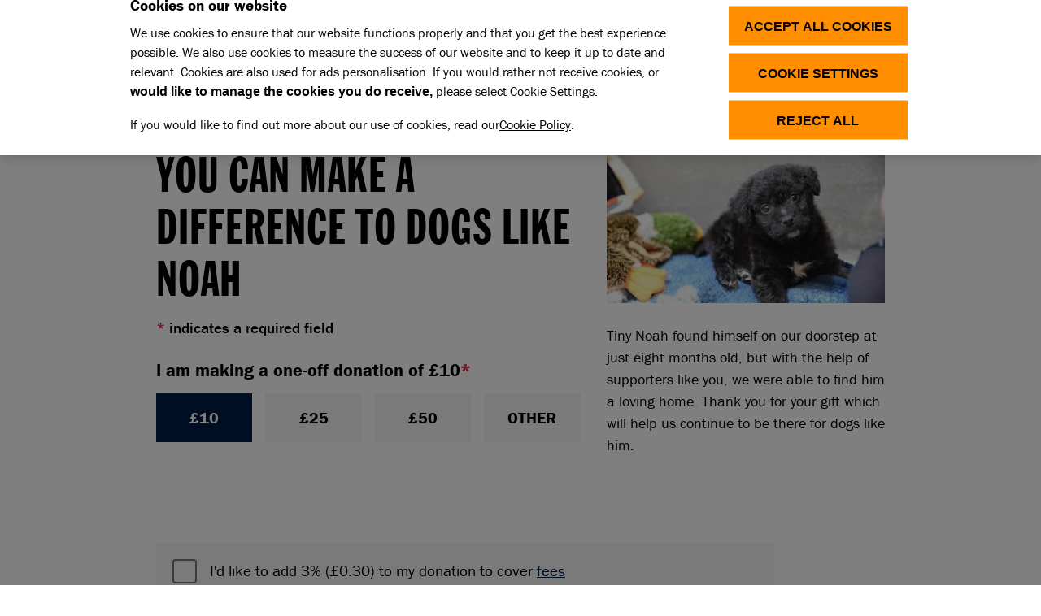

--- FILE ---
content_type: text/html; charset=utf-8
request_url: https://donate.battersea.org.uk/single-donation/step1/?amount=10&appeal=canine-cottages&utm_medium&=&utm_campaign=&utm_source=&utm_term=&utm_content=
body_size: 73672
content:
<!DOCTYPE html>
<!--[if IE 8]><html class="lt-ie9" lang="en" xmlns="http://www.w3.org/1999/xhtml"; xmlns:fb="https://www.facebook.com/2008/fbml"> <![endif]-->
<!--[if gt IE 8]><!-->
<html lang="en" xmlns="http://www.w3.org/1999/xhtml" xmlns:fb="https://www.facebook.com/2008/fbml">
<!--<![endif]-->
<head>
    <meta http-equiv="X-UA-Compatible" content="IE=edge,chrome=1" />
    <title>Step 1 - Form page</title>
    <meta name="description" content="">
    <meta charset="UTF-8" />
    <meta name="viewport" content="width=device-width, initial-scale=1.0" />
    <meta name="googlebot" content="NOODP" />
        <link rel="canonical" href="https://donate.battersea.org.uk/single-donation/step1/?amount=10&amp;appeal=canine-cottages&amp;utm_medium&amp;=&amp;utm_campaign=&amp;utm_source=&amp;utm_term=&amp;utm_content=" />
    <link rel="stylesheet" href="/assets/css/site.min.css?v=2" />
    

    <link rel="apple-touch-icon" sizes="180x180" href="/assets/images/favicons/apple-touch-icon.png">
    <link rel="icon" type="image/png" sizes="32x32" href="/assets/images/favicons/favicon-32x32.png">
    <link rel="icon" type="image/png" sizes="16x16" href="/assets/images/favicons/favicon-16x16.png">
    <link rel="manifest" href="/assets/images/favicons/site.webmanifest">
    <link rel="mask-icon" color="#5bbad5" href="/assets/images/favicons/safari-pinned-tab.svg">
    <link rel="shortcut icon" href="/assets/images/favicons/favicon.ico">
    <meta name="msapplication-TileColor" content="#da532c">
    <meta name="msapplication-config" content="~/assets/images/favicons/browserconfig.xml">
    <meta name="theme-color" content="#ffffff">
        <meta name="robots" content="index, follow" />

    <meta name="application-name" content="Battersea Dogs' & Cats' Home Donations'" />
    <meta name="format-detection" content="telephone=no" />
    <link rel="stylesheet" href="https://fonts.googleapis.com/css?family=Open&#x2B;Sans:400,italic,600,700" />
    <!--[if IE 9]>
    <link rel="stylesheet" type="text/css" href="/css/ie9.css" />
    <![endif]-->
    <!--[if lt IE 9]>
    <![endif]-->
    <!--[if gte IE 9]><!-->
    <script src="/assets/scripts/jquery/jquery-3.7.1.min.js"></script>
    <script src="/assets/scripts/jquery.validate.min.js"></script>
    <script src="/assets/scripts/jquery.validate.unobtrusive.min.js"></script>
    <!--<![endif]-->
    <!--[if lt IE 9]>
        <script src="https://cdnjs.cloudflare.com/ajax/libs/html5shiv/3.7.3/html5shiv.min.js"></script>
    <![endif]-->


    
    <script>$.validator.defaults.ignore = ":hidden";</script>



    <script>window.dataLayer = window.dataLayer || [];</script>
    
<script>(function(w,d,s,l,i){w[l]=w[l]||[];w[l].push({'gtm.start':
new Date().getTime(),event:'gtm.js'});var f=d.getElementsByTagName(s)[0],
j=d.createElement(s),dl=l!='dataLayer'?'&l='+l:'';j.async=true;j.src=
'https://www.googletagmanager.com/gtm.js?id='+i+dl;f.parentNode.insertBefore(j,f);
})(window,document,'script','dataLayer','GTM-KZN2NR');</script>
</head>
<body ontouchstart="" class="singledonationformpage">
<noscript><iframe src="https://www.googletagmanager.com/ns.html?id=GTM-KZN2NR"
height="0" width="0" style="display:none;visibility:hidden"></iframe></noscript><!-- begin Convert Experiences code-->
<script type="text/javascript" src="//cdn-4.convertexperiments.com/v1/js/100410046-100412070.js?environment=production"></script>
<!-- end Convert Experiences code -->    
    <div id="spinner" class="spinner">
        <div class="image"></div>
        <h3>Processing Payment...</h3>
    </div>
    <header id="header">
        <img id="printLogo" src="/assets/images/logo.png" style="display:none" alt="Print Logo" />
        <div class="page-large">
            <a href="https://www.battersea.org.uk/" title="Home"><div id="siteLogo" style="background-image: url(/assets/images/logo.png)"></div></a>
            <a href="https://www.battersea.org.uk/" title="Home"><div id="siteLogoMobile" style="background-image: url(/assets/images/mobile-logo.png)"></div></a>
            <div class="right">
                <img src="/assets/images/padlock.png" alt="Padlock" class="pad" />
                <p>
                    Secure donation
                </p>
            </div>
        </div>
    </header>

    <main role="main">
<form action="/single-donation/step1/?amount=10&amp;appeal=canine-cottages&amp;utm_medium&amp;=&amp;utm_campaign=&amp;utm_source=&amp;utm_term=&amp;utm_content=" enctype="multipart/form-data" id="frmSingleDonationFormForm" method="post"><input id="use3ds" name="use3ds" type="hidden" value="True" /><input id="donation_AppealUrlSlug" name="donation.AppealUrlSlug" type="hidden" value="canine-cottages" /><input id="donation_SessionId" name="donation.SessionId" type="hidden" value="ae142728-b131-41cd-a6f9-3052c345fb49" /><input data-val="true" data-val-required="The Id field is required." id="donation_Id" name="donation.Id" type="hidden" value="91ffa1b6-801b-461a-896d-d624b8662c9e" /><input id="donation_AppealUrlSlug" name="donation.AppealUrlSlug" type="hidden" value="canine-cottages" /><input data-val="true" data-val-required="The DonationIsGift field is required." id="donation_DonationIsGift" name="donation.DonationIsGift" type="hidden" value="False" />        <input type="hidden" name="DonationIsAGift" value="false" />
        <!-- DONTATION AMOUNT -->
        <fieldset id="donationAmount">
            <div class="page borderless-bottom ">
                <div class="text-area">
                    <h1>You can make a difference to dogs like Noah</h1>
                    <p class="requiredMessage"><span>*</span> indicates a required field</p>
                        <h4 class="donation-message">
                            I am making a one-off donation of
                            <strong id="donation-amt">£10</strong><span>*</span>
                        </h4>
                        <div class="preset-values js-preset-buttons">
                            <!--TODO: Check DonationButton1, DonationButton2, DonationButton3 against the highest and lowest set values and work around if these are higher or lower -->
                                <button value="10" data-target="0" class="active">£10</button>
                                <button value="25" data-target="1" class="">£25</button>
                                <button value="50" data-target="2" class="">£50</button>
                                <button value="other" class="" style="">Other</button>
                        </div>


                    <div class="input-area " style="">
                        <div class="item">
                                <label for="donation_DonationAmount">How much would you like to donate? <span>*</span></label>
                            <span class="validation-box">
                                <input class="js-custom-validaiton" data-val="true" data-val-number="The field DonationAmount must be a number." data-val-regex="Please enter a number." data-val-regex-pattern="^[0-9]*\.{0,1}[0-9]{0,2}$" data-val-required="Please enter the amount you wish to donate." id="donation_DonationAmount" maxlength="12" name="donation.DonationAmount" pattern="\d&#x2B;\.{0,1}\d{0,2}" type="number" value="10" />
                                <span class="validation-icon"></span>
                            </span>
                            <span class="field-validation-valid" data-valmsg-for="donation.DonationAmount" data-valmsg-replace="true"></span>
                            <span class="field-validation-error">
                                <span id="js-custom-validaiton-error" class="min-error hidden">Sorry, we only accept donations of more than &#xA3;2 online.</span>
                                <span id="js-custom-validaiton-error" class="max-error hidden">Thank you for your incredibly generous donation, please call our Supporter Services team on 020 7627 7883 to complete the transaction.</span>
                            </span>
                        </div>
                    </div>
                </div>
                    <div class="image">
                        <div class="items">
                            <div class="item">
                                    <img src="/media/1305/battersea-noah-uncovered-resized.jpg?width=500&amp;height=281&amp;v=1d82e3b1b85c790" alt="Donation Image" />
                                    <p>Tiny Noah found himself on our doorstep at just eight months old, but with the help of supporters like you, we were able to find him a loving home. Thank you for your gift which will help us continue to be there for dogs like him.</p>
                            </div>
                        </div>
                    </div>
            </div>
        </fieldset>
        <!-- DONATION GIFT -->
        <!-- DONATION SOURCE -->
            <fieldset id="donationSource">
                <div class="page overflow ">
                    <div class="smaller">
                    </div>
                </div>
            </fieldset>
            <fieldset id="coverFees">
                <div class="page borderless-bottom">
                    <div class="smaller">
                        <div class="cover-fees" id="coverFees">
                            <label class="checkbox" for="donation_CoverFees">
                                <input data-val="true" data-val-required="The CoverFees field is required." id="donation_CoverFees" name="donation.CoverFees" type="checkbox" value="true" />
                                <span></span>
                                <p>I'd like to add 3% <strong id="currencyPercentage">(&#xA3;0.30)</strong> to my donation to cover <a href="https://www.battersea.org.uk/how-our-fees-work" target="_blank" rel="noopener">fees</a></p>
                            </label>
                        </div>
                    </div>
                </div>
            </fieldset>
        <!-- GIFT AID #giftaid-->
        <fieldset id="giftAid" class="giftaid-cover borderless-bottom" style="background-image: url(/media/1137/gift-aid-dog.jpg?width=1920&amp;height=750&amp;v=1d48661dd200580)">
            <div class="page">
                <div class="smaller">
                    <h2>
                        Gift Aid
                        <img src="/assets/images/gift-aid-logo.png" alt="Gift Aid Logo" />
                    </h2>
                    <!--<img src="~/assets/images/gift-aid-logo.png" alt="Gift Aid Logo" width="217" height="79" />-->
                        <p class="intro"><p><strong>Boost your donation by 25p for every £1 you donate.</strong></p></p><p><p>Your correct address is needed to identify you as a UK taxpayer. To <span data-markjs="true" data-ogac="" data-ogab="" data-ogsc="" data-ogsb="">Gift Aid your donations, please tick the box below to confirm that you are a UK taxpayer:</span> </p></p>
                    <div class="input-area">
                        <div class="item">
                          
                            <label class="radio"><input data-val="true" data-val-required="The GiftAid field is required." id="donation_GiftAid" name="donation.GiftAid" type="radio" value="True" /><span></span> <p>I am a UK taxpayer and I would like to Gift Aid this donation and all donations I have made in the last four years, as well as any future donations to Battersea Dogs and Cats Home, until I notify them otherwise. I understand that if I pay less Income Tax and/or Capital Gains Tax than the amount of Gift Aid claimed on all my donations in that tax year, it is my responsibility to pay any difference.</p></label>
                            <label class="radio"><input checked="checked" id="donation_GiftAid" name="donation.GiftAid" type="radio" value="False" /><span></span> <p>I am not a UK taxpayer.</p></label>
                            
                            
                            
                        </div>
                    </div>
                    <input id="giftAidMultiplier" type="hidden" value="1.25" />
                </div>
            </div>
        </fieldset>
        <!-- PAYMENT DETAILS -->
        <fieldset id="paymentDetails">
            <div class="page border-bottom">
                <div class="smaller">
                    <h2>
                        <img src="/assets/images/blackLock.png" alt="Lock Logo" width="20" height="26" style="margin-right: 1rem;" />
                        Payment Details
                    </h2>
                        <p class="intro">Please select how you would like to pay</p>
                    <div id="hosted-fields">
                        <div class="payment-btns buttonBar" id="paymentMethodSelector">
                            <button id="btnApplePay" class="hidden">Donate with <img src="/assets/images/apple.svg" alt="Apple" /> Pay</button>
                            <div id="btnGooglePay" class="hidden"></div>
                            <button id="btnPP" class="hidden pay-btn withImg" type="button">
                                <img src="/assets/images/pp.png" alt="Donate with" class="small" />
                                <img src="/assets/images/paypal-logo.png" alt="Paypal" class="large" />
                            </button>
                            <button id="btnCC" class="pay-btn hidden" type="button"><img src="/assets/images/Card.svg" alt="" />Credit / Debit Card</button>

                            <input id="donation_PaymentMethod" name="donation.PaymentMethod" type="hidden" value="" />
                        </div>
                        <div id="payingByPP" class="hidden">
                            <p>You are paying with PayPal</p>
                            <p><img src="/assets/images/pp_full.png" class="img-responsive" alt="PayPal logo" height="31" /></p>
                            <p class="padlarge"><a id="btnCancelPP"><small>Cancel and select a different payment method</small></a></p>
                        </div>
                        <div id="payingByCC" class="hidden">
                            <h3>Pay by credit/debit card</h3>
                        </div>
                        <div id="ccDetails" class="padlarge hidden">
                            <div id="cardErrorMessage" class="field-validation-error">
                                <span class="hidden">Some card details are incorrect. Please check and try again.</span>
                            </div>
                            <div class="form-group form-group-cc">
                                <label class="required">Card number <span>*</span></label>
                                <div class="padlarge acceptedCards">
                                    <p>We accept:</p>
                                    <img src="/assets/images/cardicons/pm-visa.png" alt="Visa" width="79" height="50" />
                                    <img src="/assets/images/cardicons/pm-mastercard.png" alt="Master Card" width="79" height="50" />
                                    <img src="/assets/images/cardicons/pm-maestro.png" alt="Maestro" width="80" height="50" />
                                </div>
                                <div id="card-number" class="hosted-field form-control">
                                    <span id="ccAddon">
                                        <img id="visa" src="/assets/images/cardicons/pm-visa.png" class="hidden" alt="Visa" width="41" height="26" />
                                        <img id="master-card" src="/assets/images/cardicons/pm-mastercard.png" class="hidden" alt="Master Card" width="41" height="26" />
                                        <img id="maestro" src="/assets/images/cardicons/pm-maestro.png" class="hidden" alt="Maestro" width="42" height="26" />
                                        <img id="american-express" src="/assets/images/cardicons/pm-amex.png" class="hidden" alt="American Express" width="28" height="26" />
                                    </span>
                                </div>
                                <span class="field-validation-error"><span></span></span>
                            </div>
                            <div class="form-group">
                                <label class="required">Expiry date <span>*</span></label>
                                <div id="expiration-date" class="form-control hosted-field"></div>
                                <span class="field-validation-error"><span></span></span>
                            </div>
                            <div class="form-group">
                                <label class="required">Security code <span>*</span></label>
                                <div id="cvv" class="form-control hosted-field"></div>
                                <a href="javscript:void();" js-ccv-popup-info>
                                    <span>?</span>
                                    <div class="content">
                                        <div class="page">
                                            <div class="smaller">
                                                <div class="inner">
                                                    <h3>CCV</h3>
                                                    <p>The security code is the last 3 digits on the back of your credit card.</p>
                                                    <div href="javascript:void();" class="close-popup">Close</div>
                                                </div>
                                            </div>
                                        </div>
                                    </div>
                                </a>
                                <span id="cvvError" class="field-validation-error"><span></span></span>
                            </div>
                        </div>
                    </div>
                </div>
            </div>
        </fieldset>
        <!-- MY DETAILS -->
        <fieldset id="myDetails" class="hidden">
            <div class="page border-bottom">
                <div class="smaller">
                    <div class="input-area">
                        <div class="form-item">
                            <label class="required" for="donation_DonatorFirstName">First name <span>*</span></label>
                            <span class="validation-box">
                                <input data-force-val="true" data-val="true" data-val-maxlength="Please enter a name 28 characters or less in length." data-val-maxlength-max="28" data-val-regex="Please only enter alphabets, spaces, apostrophes and hyphens." data-val-regex-pattern="^[a-zA-Z\s&#x27;-]&#x2B;$" data-val-required="Please enter your first name." id="donation_DonatorFirstName" maxlength="50" name="donation.DonatorFirstName" type="text" value="" />
                                <span class="validation-icon"></span>
                            </span>
                            <span class="field-validation-valid" data-valmsg-for="donation.DonatorFirstName" data-valmsg-replace="true"></span>
                        </div>
                        <div class="form-item">
                            <label class="required" for="donation_DonatorLastName">Last name <span>*</span></label>
                            <span class="validation-box">
                                <input data-force-val="true" data-val="true" data-val-maxlength="Please enter a name 30 characters or less in length." data-val-maxlength-max="30" data-val-regex="Please only enter alphabets, spaces, apostrophes and hyphens." data-val-regex-pattern="^[a-zA-Z\s&#x27;-]&#x2B;$" data-val-required="Please enter your last name." id="donation_DonatorLastName" maxlength="50" name="donation.DonatorLastName" type="text" value="" />
                                <span class="validation-icon"></span>
                            </span>
                            <span class="field-validation-valid" data-valmsg-for="donation.DonatorLastName" data-valmsg-replace="true"></span>
                        </div>
                        <div class="form-item">
                            <label class="required" for="donation_DonatorEmail">Email address <span>*</span></label>
                            <span class="validation-box">
                                <input autocapitalize="off" autocorrect="off" data-force-val="true" data-val="true" data-val-maxlength="Please enter an email address 60 characters or less in length." data-val-maxlength-max="60" data-val-regex="Please enter a valid email address." data-val-regex-pattern="^[a-zA-Z0-9!#$%&amp;&#x27;*&#x2B;/=?^_`{|}~-]&#x2B;(?:\.[a-zA-Z0-9!#$%&amp;&#x27;*&#x2B;/=?^_`{|}~-]&#x2B;)*@(?:[a-zA-Z0-9](?:[a-zA-Z0-9-]*[a-zA-Z0-9])?\.)&#x2B;[a-zA-Z0-9](?:[a-zA-Z0-9-]*[a-zA-Z0-9])?" data-val-required="Please enter your email address." id="donation_DonatorEmail" maxlength="100" name="donation.DonatorEmail" type="email" value="" />
                                <span class="validation-icon"></span>
                            </span>
                            <span class="field-validation-valid" data-valmsg-for="donation.DonatorEmail" data-valmsg-replace="true"></span>
                        </div>
                    </div>
                </div>
            </div>
        </fieldset>
        <!-- ADDRESS -->
        <fieldset id="pnlAddress" class="hidden">
            <div class="page border-bottom">
                <h2>My Address...</h2>
                <p class="intro">Please enter your billing address. <span id="addLookup" class="hidden">Alternatively, <a href="">use our postcode lookup</a>.</span><span id="addManual"> If you live in the UK please enter your postcode. If your address is outside the UK, or does not appear upon lookup, <a href="" id="btnManual">please enter it manually.</a></span></p>
                <div class="input-area">
                    <div class="item" id="pcaSearch">
                        <label class="required" for="findAddressFld" aria-required="true">Search for your address <span>*</span></label>
                        <span class="validation-box">
                            <input type="text" id="findAddressFld" class="form-control" value="" autocomplete="off">
                            <span class="validation-icon"></span>
                        </span>
                        <span id="postcodeLookupErrorMsg" class="field-validation-error hidden">Please provide us with your billing address by using our address lookup or by entering your address manually.</span>
                    </div>


                    <div id="address-manual" class="item hidden">
                        <div class="form-item">
                            <label for="donation_DonatorAddressLine1">Address line 1</label>
                            <span class="validation-box">
                                <input data-val="true" data-val-maxlength="Please enter an address line 1 that is 30 characters or less in length." data-val-maxlength-max="30" data-val-required="Please enter the first line of your address." id="donation_DonatorAddressLine1" maxlength="100" name="donation.DonatorAddressLine1" type="text" value="" />
                                <span class="validation-icon"></span>
                            </span>
                            <span class="field-validation-valid" data-valmsg-for="donation.DonatorAddressLine1" data-valmsg-replace="true"></span>
                        </div>
                        <div class="form-item">
                            <label for="donation_DonatorAddressLine2">Address line 2</label>
                            <span class="validation-box">
                                <input data-val="true" data-val-maxlength="Please enter an address line 2 that is 30 characters or less in length." data-val-maxlength-max="30" id="donation_DonatorAddressLine2" maxlength="100" name="donation.DonatorAddressLine2" type="text" value="" />
                                <span class="validation-icon"></span>
                            </span>
                            <span class="field-validation-valid" data-valmsg-for="donation.DonatorAddressLine2" data-valmsg-replace="true"></span>
                        </div>
                        <div class="form-item">
                            <label class="required" for="donation_DonatorTown">Town or city <span>*</span></label>
                            <span class="validation-box">
                                <input data-force-val="true" data-val="true" data-val-maxlength="Please enter a town or city that is 28 characters or less in length." data-val-maxlength-max="28" data-val-required="Please enter your town or city." id="donation_DonatorTown" maxlength="50" name="donation.DonatorTown" type="text" value="" />
                                <span class="validation-icon"></span>
                            </span>
                            <span class="field-validation-valid" data-valmsg-for="donation.DonatorTown" data-valmsg-replace="true"></span>
                        </div>
                        <div class="form-item">
                            <label for="donation_DonatorCounty">County </label>
                            <span class="validation-box">
                                <input data-val="true" data-val-maxlength="Please enter a county that is 28 characters or less in length." data-val-maxlength-max="28" id="donation_DonatorCounty" maxlength="50" name="donation.DonatorCounty" type="text" value="" />
                                <span class="validation-icon"></span>
                            </span>
                            <span class="field-validation-valid" data-valmsg-for="donation.DonatorCounty" data-valmsg-replace="true"></span>
                        </div>
                        <div class="form-item">
                            <label class="required" for="donation_DonatorPostcode">Postcode <span id="postCodeAsterisk">*</span></label>
                            <span class="validation-box">
                                <input data-force-val="true" data-val="true" data-val-alphanumeric="Please only enter alphabets, and numbers" data-val-maxlength="Please enter a valid UK postcode." data-val-maxlength-max="10" data-val-postcode="Please enter a valid UK postcode" data-val-regex="Please enter a valid UK postcode." data-val-regex-pattern="^[A-Za-z]{1,2}[0-9][0-9A-Za-z]?\s?[0-9][A-Za-z]{2}$" data-val-requiredif="Please enter your postcode." data-val-requiredif-dependentproperty="DonatorCountry" data-val-requiredif-dependentvalue="United Kingdom" data-val-requiredif-operator="EqualTo" id="donation_DonatorPostcode" maxlength="10" name="donation.DonatorPostcode" type="text" value="" />
                                <span class="validation-icon"></span>
                            </span>
                            <span class="field-validation-valid" data-valmsg-for="donation.DonatorPostcode" data-valmsg-replace="true"></span>
                        </div>
                        <div class="form-item">
                            <label class="required" for="donation_DonatorCountry">Country</label>
                            <span class="validation-box">
                                <select class="form-control" id="donation_DonatorCountry" name="donation.DonatorCountry" data-parsley-error-message="Please select your country">
                                    <option value='GB' selected>United Kingdom</option>
                <option value='AF'>Afghanistan</option>
				<option value='AX'>Åland Islands</option>
				<option value='AL'>Albania</option>
				<option value='DZ'>Algeria</option>
				<option value='AS'>American Samoa</option>
				<option value='AD'>Andorra</option>
				<option value='AO'>Angola</option>
				<option value='AI'>Anguilla</option>
				<option value='AQ'>Antarctica</option>
				<option value='AG'>Antigua and Barbuda</option>
				<option value='AR'>Argentina</option>
				<option value='AM'>Armenia</option>
				<option value='AW'>Aruba</option>
				<option value='AU'>Australia</option>
				<option value='AT'>Austria</option>
				<option value='AZ'>Azerbaijan</option>
				<option value='BS'>Bahamas</option>
				<option value='BH'>Bahrain</option>
				<option value='BD'>Bangladesh</option>
				<option value='BB'>Barbados</option>
				<option value='BY'>Belarus</option>
				<option value='BE'>Belgium</option>
				<option value='BZ'>Belize</option>
				<option value='BJ'>Benin</option>
				<option value='BM'>Bermuda</option>
				<option value='BT'>Bhutan</option>
				<option value='BO'>Bolivia, Plurinational State of</option>
				<option value='BQ'>Bonaire, Sint Eustatius and Saba</option>
				<option value='BA'>Bosnia and Herzegovina</option>
				<option value='BW'>Botswana</option>
				<option value='BV'>Bouvet Island</option>
				<option value='BR'>Brazil</option>
				<option value='IO'>British Indian Ocean Territory</option>
				<option value='BN'>Brunei Darussalam</option>
				<option value='BG'>Bulgaria</option>
				<option value='BF'>Burkina Faso</option>
				<option value='BI'>Burundi</option>
				<option value='KH'>Cambodia</option>
				<option value='CM'>Cameroon</option>
				<option value='CA'>Canada</option>
				<option value='CV'>Cape Verde</option>
				<option value='KY'>Cayman Islands</option>
				<option value='CF'>Central African Republic</option>
				<option value='TD'>Chad</option>
				<option value='CL'>Chile</option>
				<option value='CN'>China</option>
				<option value='CX'>Christmas Island</option>
				<option value='CC'>Cocos (Keeling) Islands</option>
				<option value='CO'>Colombia</option>
				<option value='KM'>Comoros</option>
				<option value='CG'>Congo</option>
				<option value='CD'>Congo, the Democratic Republic of the</option>
				<option value='CK'>Cook Islands</option>
				<option value='CR'>Costa Rica</option>
				<option value='CI'>Côte d'Ivoire</option>
				<option value='HR'>Croatia</option>
				<option value='CU'>Cuba</option>
				<option value='CW'>Curaçao</option>
				<option value='CY'>Cyprus</option>
				<option value='CZ'>Czech Republic</option>
				<option value='DK'>Denmark</option>
				<option value='DJ'>Djibouti</option>
				<option value='DM'>Dominica</option>
				<option value='DO'>Dominican Republic</option>
				<option value='EC'>Ecuador</option>
				<option value='EG'>Egypt</option>
				<option value='SV'>El Salvador</option>
				<option value='GQ'>Equatorial Guinea</option>
				<option value='ER'>Eritrea</option>
				<option value='EE'>Estonia</option>
				<option value='ET'>Ethiopia</option>
				<option value='FK'>Falkland Islands (Malvinas)</option>
				<option value='FO'>Faroe Islands</option>
				<option value='FJ'>Fiji</option>
				<option value='FI'>Finland</option>
				<option value='FR'>France</option>
				<option value='GF'>French Guiana</option>
				<option value='PF'>French Polynesia</option>
				<option value='TF'>French Southern Territories</option>
				<option value='GA'>Gabon</option>
				<option value='GM'>Gambia</option>
				<option value='GE'>Georgia</option>
				<option value='DE'>Germany</option>
				<option value='GH'>Ghana</option>
				<option value='GI'>Gibraltar</option>
				<option value='GR'>Greece</option>
				<option value='GL'>Greenland</option>
				<option value='GD'>Grenada</option>
				<option value='GP'>Guadeloupe</option>
				<option value='GU'>Guam</option>
				<option value='GT'>Guatemala</option>
				<option value='GG'>Guernsey</option>
				<option value='GN'>Guinea</option>
				<option value='GW'>Guinea-Bissau</option>
				<option value='GY'>Guyana</option>
				<option value='HT'>Haiti</option>
				<option value='HM'>Heard Island and McDonald Islands</option>
				<option value='VA'>Holy See (Vatican City State)</option>
				<option value='HN'>Honduras</option>
				<option value='HK'>Hong Kong</option>
				<option value='HU'>Hungary</option>
				<option value='IS'>Iceland</option>
				<option value='IN'>India</option>
				<option value='ID'>Indonesia</option>
				<option value='IR'>Iran, Islamic Republic of</option>
				<option value='IQ'>Iraq</option>
				<option value='IE'>Ireland</option>
				<option value='IM'>Isle of Man</option>
				<option value='IL'>Israel</option>
				<option value='IT'>Italy</option>
				<option value='JM'>Jamaica</option>
				<option value='JP'>Japan</option>
				<option value='JE'>Jersey</option>
				<option value='JO'>Jordan</option>
				<option value='KZ'>Kazakhstan</option>
				<option value='KE'>Kenya</option>
				<option value='KI'>Kiribati</option>
				<option value='KP'>Korea, Democratic People's Republic of</option>
				<option value='KR'>Korea, Republic of</option>
				<option value='KW'>Kuwait</option>
				<option value='KG'>Kyrgyzstan</option>
				<option value='LA'>Lao People's Democratic Republic</option>
				<option value='LV'>Latvia</option>
				<option value='LB'>Lebanon</option>
				<option value='LS'>Lesotho</option>
				<option value='LR'>Liberia</option>
				<option value='LY'>Libya</option>
				<option value='LI'>Liechtenstein</option>
				<option value='LT'>Lithuania</option>
				<option value='LU'>Luxembourg</option>
				<option value='MO'>Macao</option>
				<option value='MK'>Macedonia, the former Yugoslav Republic of</option>
				<option value='MG'>Madagascar</option>
				<option value='MW'>Malawi</option>
				<option value='MY'>Malaysia</option>
				<option value='MV'>Maldives</option>
				<option value='ML'>Mali</option>
				<option value='MT'>Malta</option>
				<option value='MH'>Marshall Islands</option>
				<option value='MQ'>Martinique</option>
				<option value='MR'>Mauritania</option>
				<option value='MU'>Mauritius</option>
				<option value='YT'>Mayotte</option>
				<option value='MX'>Mexico</option>
				<option value='FM'>Micronesia, Federated States of</option>
				<option value='MD'>Moldova, Republic of</option>
				<option value='MC'>Monaco</option>
				<option value='MN'>Mongolia</option>
				<option value='ME'>Montenegro</option>
				<option value='MS'>Montserrat</option>
				<option value='MA'>Morocco</option>
				<option value='MZ'>Mozambique</option>
				<option value='MM'>Myanmar</option>
				<option value='NA'>Namibia</option>
				<option value='NR'>Nauru</option>
				<option value='NP'>Nepal</option>
				<option value='NL'>Netherlands</option>
				<option value='NC'>New Caledonia</option>
				<option value='NZ'>New Zealand</option>
				<option value='NI'>Nicaragua</option>
				<option value='NE'>Niger</option>
				<option value='NG'>Nigeria</option>
				<option value='NU'>Niue</option>
				<option value='NF'>Norfolk Island</option>
				<option value='MP'>Northern Mariana Islands</option>
				<option value='NO'>Norway</option>
				<option value='OM'>Oman</option>
				<option value='PK'>Pakistan</option>
				<option value='PW'>Palau</option>
				<option value='PS'>Palestinian Territory, Occupied</option>
				<option value='PA'>Panama</option>
				<option value='PG'>Papua New Guinea</option>
				<option value='PY'>Paraguay</option>
				<option value='PE'>Peru</option>
				<option value='PH'>Philippines</option>
				<option value='PN'>Pitcairn</option>
				<option value='PL'>Poland</option>
				<option value='PT'>Portugal</option>
				<option value='PR'>Puerto Rico</option>
				<option value='QA'>Qatar</option>
				<option value='RE'>Réunion</option>
				<option value='RO'>Romania</option>
				<option value='RU'>Russian Federation</option>
				<option value='RW'>Rwanda</option>
				<option value='BL'>Saint Barthélemy</option>
				<option value='SH'>Saint Helena, Ascension and Tristan da Cunha</option>
				<option value='KN'>Saint Kitts and Nevis</option>
				<option value='LC'>Saint Lucia</option>
				<option value='MF'>Saint Martin (French part)</option>
				<option value='PM'>Saint Pierre and Miquelon</option>
				<option value='VC'>Saint Vincent and the Grenadines</option>
				<option value='WS'>Samoa</option>
				<option value='SM'>San Marino</option>
				<option value='ST'>Sao Tome and Principe</option>
				<option value='SA'>Saudi Arabia</option>
				<option value='SN'>Senegal</option>
				<option value='RS'>Serbia</option>
				<option value='SC'>Seychelles</option>
				<option value='SL'>Sierra Leone</option>
				<option value='SG'>Singapore</option>
				<option value='SX'>Sint Maarten (Dutch part)</option>
				<option value='SK'>Slovakia</option>
				<option value='SI'>Slovenia</option>
				<option value='SB'>Solomon Islands</option>
				<option value='SO'>Somalia</option>
				<option value='ZA'>South Africa</option>
				<option value='GS'>South Georgia and the South Sandwich Islands</option>
				<option value='SS'>South Sudan</option>
				<option value='ES'>Spain</option>
				<option value='LK'>Sri Lanka</option>
				<option value='SD'>Sudan</option>
				<option value='SR'>Suriname</option>
				<option value='SJ'>Svalbard and Jan Mayen</option>
				<option value='SZ'>Swaziland</option>
				<option value='SE'>Sweden</option>
				<option value='CH'>Switzerland</option>
				<option value='SY'>Syrian Arab Republic</option>
				<option value='TW'>Taiwan, Province of China</option>
				<option value='TJ'>Tajikistan</option>
				<option value='TZ'>Tanzania, United Republic of</option>
				<option value='TH'>Thailand</option>
				<option value='TL'>Timor-Leste</option>
				<option value='TG'>Togo</option>
				<option value='TK'>Tokelau</option>
				<option value='TO'>Tonga</option>
				<option value='TT'>Trinidad and Tobago</option>
				<option value='TN'>Tunisia</option>
				<option value='TR'>Turkey</option>
				<option value='TM'>Turkmenistan</option>
				<option value='TC'>Turks and Caicos Islands</option>
				<option value='TV'>Tuvalu</option>
				<option value='UG'>Uganda</option>
				<option value='UA'>Ukraine</option>
				<option value='AE'>United Arab Emirates</option>
				<option value='US'>United States</option>
				<option value='UM'>United States Minor Outlying Islands</option>
				<option value='UY'>Uruguay</option>
				<option value='UZ'>Uzbekistan</option>
				<option value='VU'>Vanuatu</option>
				<option value='VE'>Venezuela, Bolivarian Republic of</option>
				<option value='VN'>Viet Nam</option>
				<option value='VG'>Virgin Islands, British</option>
				<option value='VI'>Virgin Islands, U.S.</option>
				<option value='WF'>Wallis and Futuna</option>
				<option value='EH'>Western Sahara</option>
				<option value='YE'>Yemen</option>
				<option value='ZM'>Zambia</option>
				<option value='ZW'>Zimbabwe</option>
                                </select>
                                <span class="validation-icon"></span>
                            </span>
                        </div>
                    </div>
                </div>
            </div>
        </fieldset>
        <!-- PRIVACY -->
        <fieldset id="privacy" class="hidden">
            <div class="page border-bottom">
                <div class="smaller">
                    <h2>Your privacy rights</h2>
                        <p class="intro"><p>The information you’ve provided to Battersea Dogs &amp; Cats Home and Battersea Dogs’ Home Ltd (Battersea) will be treated with respect and used in line with your instructions on this form. We will also use your information for analysis and administration purposes, and to communicate with you by post under our legitimate interest.&nbsp;</p></p><p><p>If you would like us not to contact you by post, or want to change the way we communicate with you at any time, please contact our Supporter Services team on:</p></p>
                        <div class="table">
                            <ul>
                                    <li>
                                        <strong>Phone:</strong>
                                        <p>
                                            <a id="contact-phone" href="tel:0300 323 1216">0300 323 1216</a>
                                        </p>
                                    </li>
                                    <li>
                                        <strong>Email:</strong>
                                        <p>
                                            <a id="contact-email" href="mailto:supporterservices@battersea.org.uk">supporterservices@battersea.org.uk</a>
                                        </p>
                                    </li>
                                    <li>
                                        <strong>Post:</strong>
                                        <p>
                                            <a id="contact-address" href="javascript:void();">Supporter Services Team, Battersea Dogs &amp; Cats Home, 4 Battersea Park Road, London, SW8 4AA</a>
                                        </p>
                                    </li>
                            </ul>
                        </div>
                        <p><p><span>Further information about how we protect and use your personal data is available in our&nbsp;<a rel="noopener" href="https://www.battersea.org.uk/privacy-policy-and-cookies-policy" target="_blank" title="Read our Privacy Policy">Privacy Policy</a></span><span>.</span></p></p>
                </div>
            </div>
        </fieldset>
            <!-- KEEP IN TOUCH -->
            <fieldset id="contactPreferences" class="contact-prefs hidden">
                <div class="page border-bottom">
                    <div class="smaller">
                        <h2>Keeping in touch</h2>
                            <p class="intro">Only with your support can we continue to be here for every dog and cat. That's why we’re asking you to let us keep in touch.  By choosing to hear from Battersea, you’ll receive, updates about our work, information about rehoming and how you can support Battersea with fundraising, volunteering, and campaigning. Please select your preference below, and remember you can change your mind at any time.</p>
                        <div class="input-area">
                            <div class="table">
                                <div class="options">
                                    <div class="filler"></div>
                                    <p>Yes</p>
                                    <p>No</p>
                                </div>
                                <div class="content">
                                        <div class="item">
                                            <label class="checkbox" for="donation_DonatorEmailContactOptIn">
                                                Please keep me up to date by <strong>email</strong>
                                                <div class="star">*</div>
                                            </label>
                                            <div class="button">
                                                <input data-val="true" data-val-required="Please opt in or out of email contact." id="donation_DonatorEmailContactOptIn" name="donation.DonatorEmailContactOptIn" type="radio" value="True" />
                                                <span></span>
                                            </div>
                                            <div class="button">
                                                <input id="donation_DonatorEmailContactOptIn" name="donation.DonatorEmailContactOptIn" type="radio" value="False" />
                                                <span></span>
                                            </div>
                                            <span class="field-validation-valid" data-valmsg-for="donation.DonatorEmailContactOptIn" data-valmsg-replace="true"></span>
                                        </div>
                                        <div class="item">
                                            <label class="checkbox" for="donation_DonatorPhoneContactOptIn">
                                                Please keep me up to date by <strong>phone</strong>
                                                <div class="star">*</div>
                                            </label>
                                            <div class="button">
                                                <input class="phoneOptIn" data-show="#phoneNumberField" data-val="true" data-val-required="Please opt in or out of phone contact." id="donation_DonatorPhoneContactOptIn" name="donation.DonatorPhoneContactOptIn" type="radio" value="True" />
                                                <span></span>
                                            </div>
                                            <div class="button">
                                                <input class="phoneOptIn" data-hide="#phoneNumberField" id="donation_DonatorPhoneContactOptIn" name="donation.DonatorPhoneContactOptIn" type="radio" value="False" />
                                                <span></span>
                                            </div>
                                            <span class="field-validation-valid" data-valmsg-for="donation.DonatorPhoneContactOptIn" data-valmsg-replace="true"></span>
                                        </div>
                                        <div class="item input" id="phoneNumberField">
                                            <label class="required" for="donation_DonorPhoneNumber">Phone no.</label>
                                            <div class="validation-box">
                                                <input data-val="true" data-val-maxlength="Please enter a valid UK phone number." data-val-maxlength-max="15" data-val-regex="Please enter a valid UK phone number." data-val-regex-pattern="^[\d\s\&#x2B;\-\(\)]&#x2B;$" data-val-requiredif="Please enter a valid UK phone number." data-val-requiredif-dependentproperty="DonatorPhoneContactOptIn" data-val-requiredif-dependentvalue="true" data-val-requiredif-operator="EqualTo" id="phoneTextBox" maxlength="15" name="donation.DonorPhoneNumber" type="number" value="" />
                                                <span class="validation-icon"></span>
                                            </div>
                                            <span class="field-validation-valid" data-valmsg-for="donation.DonorPhoneNumber" data-valmsg-replace="true"></span>
                                        </div>
                                        <div class="item">
                                            <label class="checkbox" for="donation_DonatorTextContactOptIn">
                                                Please keep me up to date by <strong>SMS</strong>
                                                <div class="star">*</div>
                                            </label>
                                            <div class="button">
                                                <input class="smsOptIn" data-show="#smsNumberField" data-val="true" data-val-required="Please opt in or out of SMS contact." id="donation_DonatorTextContactOptIn" name="donation.DonatorTextContactOptIn" type="radio" value="True" />
                                                <span></span>
                                            </div>
                                            <div class="button">
                                                <input class="smsOptIn" data-hide="#smsNumberField" id="donation_DonatorTextContactOptIn" name="donation.DonatorTextContactOptIn" type="radio" value="False" />
                                                <span></span>
                                            </div>
                                            <span class="field-validation-valid" data-valmsg-for="donation.DonatorTextContactOptIn" data-valmsg-replace="true"></span>
                                        </div>
                                        <div class="item input" id="smsNumberField">
                                            <label class="required" for="donation_DonorMobileNumber">Mobile no.</label>
                                            <div class="validation-box">
                                                <input data-val="true" data-val-maxlength="Please enter a valid UK mobile number starting 07." data-val-maxlength-max="15" data-val-regex="Please enter a valid UK mobile number starting 07." data-val-regex-pattern="^07[\d\s\&#x2B;\-\(\)]&#x2B;$" data-val-requiredif="Please enter a valid UK mobile number starting 07." data-val-requiredif-dependentproperty="DonatorTextContactOptIn" data-val-requiredif-dependentvalue="true" data-val-requiredif-operator="EqualTo" id="smsTextBox" maxlength="15" name="donation.DonorMobileNumber" type="number" value="" />
                                                <span class="validation-icon"></span>
                                            </div>
                                            <span class="field-validation-valid" data-valmsg-for="donation.DonorMobileNumber" data-valmsg-replace="true"></span>
                                        </div>

                                </div>
                            </div>
                        </div>
                    </div>
                </div>
            </fieldset>
        <!-- HIDDEN FIELDS-->
        <input type="hidden" id="btToken" value="[base64]" />
        <input type="hidden" name="payment_method_nonce" />
        <!-- PAY -->
        <div class="buttonBar page">
            <button id="btnSubmit" type="submit" class="hidden next">Complete my donation <img src="/assets/images/Arrow_Right.svg" alt=">"></button>
        </div>
        <!--3DS-->
        <div id="knockback" class="hidden"></div>
        <div id="threeDSContainer" class="hidden">
            <div class="inner">
                <h2>Authentication</h2>
            </div>
        </div>
<input name="__RequestVerificationToken" type="hidden" value="CfDJ8Lza_Z5ZThtMnYaIOPYObz0e70TiQfypKE_QtoBf5sYqAJ-O6kWhs-ZCxqT9lmVirZbVfdJmLiWFlLwZ1ZJjPP6oqJeHAQxgGpvZsyJogiA23gCJgq_dt26H7wzmKO2BlJolh2mCIDyWzIPp0omq2kU" /><input name="ufprt" type="hidden" value="CfDJ8Lza_Z5ZThtMnYaIOPYObz1kQbq6DzU-9f7_gT-pm84MCSJ2w8SDSZBWorD9sJ3ZDL_93-QsxQx12xbo5JQmont02Dz3cMKzn5ZYJ_gGmNwPy7RTFnG26uzDE9r65SI71aPmN1Y5i0vjP-VytTGEfUBLHN860NN0QU7xrfnsGq_R" /><input name="donation.CoverFees" type="hidden" value="false" /></form></main>


    <footer role="contentinfo" id="footer">
            <section class="helpAndSecurity">
                <div class="page-large">
                        <article class="help grey-bg">
                            <h2>Experiencing difficulties?</h2>
                            <div class="help-text">
                                <p>We're here to help so please don't hesitate in contacting us at:</p></p><p><p><a href="mailto:fundraising@battersea.org.uk" title="Email the fundraising help team">fundraising@battersea.org.uk</a>&nbsp;</p></p><p><p>0300 323 1216</p>
                            </div>
                            <p class="openingTimes"></p> 
                        </article>
                        <article class="security grey-bg">
                            <h2>Security and privacy is important to us</h2>
                            <div class="help-text">
                                <p>The information you’ve provided to Battersea Dogs &amp; Cats Home and Battersea Dogs’ Home Ltd (Battersea) will be treated with respect and used in line with your instructions on this form. We will also use your information for analysis and administration purposes, and to communicate with you by post under our legitimate interest.</p></p><p><p>If you would like us not to contact you by post, or want to change the way we communicate with you at any time, please contact our Supporter Services team on 0300 323 1216, supporterservices@battersea.org.uk, or by writing to: Supporter Services Team, Battersea Dogs &amp; Cats Home, 4 Battersea Park Road, London SW8 4AA. Further information about how we protect and use your personal data is available in our&nbsp;<a rel="noopener" href="https://www.battersea.org.uk/privacy-policy-and-cookies-policy" target="_blank" title="Read our Privacy Policy">Privacy Policy</a>.</p>
                            </div>
                        </article>
                </div>
            </section>
        <section class="blue">
            <div class="page">
                    <ul class="link">
                            <li><a href="https://www.battersea.org.uk/sitemap" target="_blank" rel="noopener">Sitemap</a></li>
                            <li><a href="https://www.battersea.org.uk/accessibility" target="_blank" rel="noopener">Accessibility</a></li>
                            <li><a href="https://www.battersea.org.uk/terms-and-conditions" target="_blank" rel="noopener">Terms &amp; conditions</a></li>
                            <li><a href="https://www.battersea.org.uk/privacy-policy-and-cookies-policy" target="_blank" rel="noopener">Cookie &amp; privacy policy</a></li>
                    </ul>

                <ul class="social">
                        <li><a href="https://www.facebook.com/Battersea/" target="_blank" rel="noopener" class="facebook"><img src="/assets/images/facebook-logo.svg" alt="Facebook icon" /></a></li>
                        <li><a href="https://twitter.com/battersea_/" target="_blank" rel="noopener" class="twitter"><img src="/assets/images/x-logo-bk.svg" alt="X icon" /></a></li>
                        <li><a href="https://www.youtube.com/user/battersea/" target="_blank" rel="noopener" class="youtube"><img src="/assets/images/youtube-logo.svg" alt="YouTube icon" /></a></li>
                        <li><a href="https://www.instagram.com/battersea/" target="_blank" rel="noopener" class="instagram"><img src="/assets/images/instagram-logo.svg" alt="Instagram icon" /></a></li>
                        <li><a href="https://www.battersea.org.uk/stay-in-touch/" target="_blank" rel="noopener" class="email"><img src="/assets/images/email-logo.svg" alt="Email icon" /></a></li>
                </ul> 
                <a href="https://www.fundraisingregulator.org.uk/validate?registrant=BATTERSEA+DOGS+AND+CATS+HOME" target="_blank" rel="noopener" class="fr-digital-badge" style="height: auto; width: 200px; text-decoration: none;">
                    <img id="regulator" src="https://www.fundraisingregulator.org.uk/fr-badge/2d43133a-a5a2-4d9a-bd9a-2f0bb19d553c/en/white" width="225" height="69" alt="Fundraising Regulator badge with validation link" loading="lazy">
                </a>
                <h5>Battersea Dogs & Cats Home</h5>
                <p class="charity-no">Registered charity no. 206394</p>
                <p class="godonate">Powered by <a href="https://go-donate.uk/Products/enterprise-donation" target="_blank" rel="noopener">goDonate</a></p>
            </div>
        </section>
    </footer>

    
    <script src="https://pay.google.com/gp/p/js/pay.js"></script>
    <script src="https://js.braintreegateway.com/web/3.71.1/js/data-collector.min.js"></script>
    <script src="https://js.braintreegateway.com/web/3.71.1/js/client.min.js"></script>
    <script src="https://js.braintreegateway.com/web/3.71.1/js/three-d-secure.min.js"></script>
    <script src="https://js.braintreegateway.com/web/3.71.1/js/hosted-fields.min.js"></script>
    <script src="https://js.braintreegateway.com/web/3.71.1/js/paypal.min.js"></script>
    <script src="https://js.braintreegateway.com/web/3.71.1/js/apple-pay.min.js"></script>
    <script src="https://js.braintreegateway.com/web/3.71.1/js/google-payment.min.js"></script>
    <script>
            dataLayer.push({
                'event': 'eventGA',
                    'eventCategory': 'Forms',
                    'eventAction': "Step - Form - One Off",
                    'eventLabel': "Canine Cottages",
                    'eventValue': "10",
                'eventNonInteraction': 'False'
            });
    </script>

    
    
        <script src="/bundles/singledonationform?v=DuInqdeonb--1tvpx4fZvSYhW2c"></script>
    

<script>

        let gpPaymentDataRequest = {


                merchantId: '09689753097293827588',
                
            cardRequirements: {
                // We recommend collecting billing address information, at minimum
                // billing postal code, and passing that billing postal code with all
                // Google Pay transactions as a best practice
                billingAddressRequired: true
            },
            merchantName: 'Battersea Dogs and Cats Home',
            emailRequired: true,
            shippingAddressRequired: true
        }

        let gpEnvironemnt = {


                        environment: 'PRODUCTION' // 'TEST' Or 'PRODUCTION'
                        }


        $(document).ready(function () {
            function updatePostcodeValidation() {
                var country = $('#donation_GiftCountry').val();
                var postcode = $('#donation_GiftPostcode').val();
                var postcodeValidationMessage = $('#donation_GiftPostcode-error');
                var item = $( '#donation_GiftPostcode')
                var regex = /^[A-Za-z]{1,2}[0-9][0-9A-Za-z]?\s?[0-9][A-Za-z]{2}$/;
                var postcodeInput = document.getElementById('donation_GiftPostcode');

                // Conditionally show or hide the validation message based on the country
                if (country === 'GB') {
                    if (!postcode) {
                        //postcodeValidationMessage.text('Please enter a postcode.');
                        //item.addClass("input-validation-error");
                        if (postcodeInput) postcodeInput.validity.valid = false;

                    } else if (!regex.test(postcode)) 
                    {
                        //postcodeValidationMessage.text('Please enter a valid UK postcode.');
                        //item.addClass("input-validation-error");
                        if (postcodeInput) postcodeInput.validity.valid = false;

                    }else
                    {
                        //postcodeValidationMessage.text('');
                        //item.removeClass("input-validation-error");
                        if (postcodeInput) postcodeInput.validity.valid = true;

                    }
                } else {
                    // Hide validation for non-GB countries
                    //postcodeValidationMessage.text('');
                    //item.removeClass("input-validation-error");
                        if (postcodeInput) postcodeInput.validity.valid = true;

                }
            }
            updatePostcodeValidation();
            $('#btnGooglePay, #btnApplePay').click(function () {
                //console.log('contact prefs done elsewear, set all values to false to pass validation so the form can be submitted');
                $('input[id="donation_DonatorEmailContactOptIn"][value="False"]').prop('checked', true);
                $('input[id="donation_DonatorPostContactOptIn"][value="False"]').prop('checked', true);
                $('input[id="donation_DonatorPhoneContactOptIn"][value="False"]').prop('checked', true);
                $('input[id="donation_DonatorTextContactOptIn"][value="False"]').prop('checked', true);
            });

            $('#frmSingleDonationFormForm').submit(function (e) {

                var valValid = parseFloat($('.js-custom-validaiton').val()) < 2 || parseFloat($('.js-custom-validaiton').val()) > 10000 ? false : true;
                if (!valValid){
                    e.preventDefault();
                    $('button#btnSubmit').removeAttr('disabled');
                    return;
                }
            });

            $('.js-custom-validaiton').on('keyup click change', function () {
                var $this = $(this),
                    $parent = $this.parents('.validation-box'),
                    val = $this.val(),
                    minError = parseFloat(val) < 2 ? true : false,
                    maxError = parseFloat(val) > 10000 ? true : false,
                    $minErrorDiv = $('.min-error'),
                    $maxErrorDiv = $('.max-error');

                if (minError) {
                    $minErrorDiv.removeClass('hidden');
                    $maxErrorDiv.addClass('hidden');
                }
                else if (maxError) {
                    $maxErrorDiv.removeClass('hidden');
                    $minErrorDiv.addClass('hidden');
                }
                else {
                    $minErrorDiv.addClass('hidden');
                    $maxErrorDiv.addClass('hidden');
                }

                if (minError || maxError) {
                    $this.addClass('input-validation-error-override').removeClass('valid-override');
                }
                else {
                    $this.addClass('valid-override').removeClass('input-validation-error-override');
                }
            });

        });
          $('#donation_GiftPostcode').on('keyup click change blur', function () { 
                updatePostcodeValidation();

            });
        $('#donation_DonatorCountry').on('change', function () {
            if ($('#donation_DonatorCountry').val() === 'GB') {
                $('#postCodeAsterisk').removeClass('hidden');
            } else {
                $('#postCodeAsterisk').addClass('hidden');
            };
        });

         $('#donation_GiftCountry').on('change',
                function () {
                    if ($('#donation_GiftCountry').val() === 'GB') {
                        $('#giftPostCodeAsterisk').removeClass('hidden');
                    } else {
                        $('#giftPostCodeAsterisk').addClass('hidden');
                    };
                    updatePostcodeValidation();

                });

        $('#inMemoryPetType').on('change', function() {
            if ($('#inMemoryPetType').val() === 'Other') {
                $('#otherPetType').removeClass('hidden');
            } else {
                $('#otherPetType').addClass('hidden');
            }
        });

        //pre-fill phone number with sms number
        $('#donation_DonatorPhoneContactOptIn').on('change', function () {
            if ($('#donation_DonatorPhoneContactOptIn').val() === 'True' && $('#phoneTextBox').val() === '' && $('#smsTextBox').val().substring(0, 2) === '07') {
                $('#phoneTextBox').val($('#smsTextBox').val());
            }
        });

        //pre-fill sms number with phone number
        $('#donation_DonatorTextContactOptIn').on('change', function () {
            if ($('#donation_DonatorTextContactOptIn').val() === 'True' && $('#smsTextBox').val() === '' && $('#phoneTextBox').val().substring(0, 2) === '07') {
                $('#smsTextBox').val($('#phoneTextBox').val());
            }
        });

        //Change value from preset defaults
        $('.js-preset-buttons button').on('click', function (e) {
            //Stop form submitting
            e.preventDefault();
            var $this = $(this),
                value = $this.attr('value'),
                //Upate
                percentage = parseFloat(value) / 100 * 3;

            $('.js-preset-buttons button').removeClass('active');
            $this.addClass('active');

            if (value != null && value != "") {
                //Set value of target if value is not null or empty
                if (value === "other") {
                    //show input field
                    $('#donationAmount .input-area').addClass('active');
                }
                else {
                    //hide input field
                    $('#donationAmount .input-area').removeClass('active');
                    $('input#donation_DonationAmount').val(parseInt(value));
                    $('#currencyPercentage').text('(£' + percentage.toFixed(2) + ')');
                    $('#coverFeesAmount').val(percentage.toFixed(2));
                    $('#donation-amt').text('£' + parseInt(value).toFixed(2) + '');
                }
            }
            //change the dynamic message according to appeal
            if ('true' === 'true' && 'false' === 'true')
            {
                $('[class^="donation-message-amt"], .caption-box.box').addClass("hidden");

                if ($this.data('target') === 0) {
                    $('[class^="donation-message-amt0"], .caption-box.box').removeClass("hidden");
                }
                else if ($this.data('target') === 1) {
                    $('[class^="donation-message-amt1"], .caption-box.box').removeClass("hidden");
                }
                else if ($this.data('target') === 2) {
                    $('[class^="donation-message-amt2"], .caption-box.box').removeClass("hidden");
                }
                else {
                    $('[class^="donation-message-amt"], .caption-box.box').addClass("hidden");
                }
            }
        });

        $('input[name="donation.DonationAmount"]').on('keyup', function () {
            var $this = $(this),
                value = $this.val(),
                percentage = parseFloat(value) / 100 * 3;

            if (value != undefined && value != "" && value != 0) {
                $('#currencyPercentage').text('(£' + percentage.toFixed(2) + ')');
                $('#donation-amt').text('£' + parseFloat(value).toFixed(2) + '');
            }
            //change the dynamic message according to appeal for single preset amount
            if ('true' !== 'true' && 'false' === 'true')
            {
                $('[class^="donation-message-amt"], .caption-box.box').addClass("hidden");

                if (value === '10') {
                    $('[class^="donation-message-amt0"], .caption-box.box').removeClass("hidden");
                }
            }
        });

        $(document).ready(function () {
            // show/hide motivation options
            if ('False' === 'True')
                $('#donationTypeRadios').removeClass('hidden').css('display','block');
            // show/hide source options
            if ('False' === 'True') {
                $('#donationSourceRadios').removeClass('hidden').css('display', 'block');
            } else if ('General' === 'Sponsorship') {
                //$('#fundraising').css('display', 'block');
                $('#sponsorshipRadioButton').click();
            }
        });

        $(function () {
            validation.postcode.init();
            pcaPredict.postcoder.pcaKey = 'ZU29-AG68-GF65-FZ19';
            var useEventsDropdown = 'False';
            if (useEventsDropdown === 'False')
            {
                initEventsTypeahead(['London Marathon','Muddy Dog Challenge','Brighton Marathon','Windsor Half Marathon','Own Fundraising','Royal Parks Half Marathon','London Landmarks Half Marathon','Vitality 10,000','Pet Memory Walk','Other Challenge','Stray Over','Fire Walk','Bake Sale','Quiz','Cheers','Collection','Walk','Swim','Isle of Wight Challenge','London 2 Brighton Challenge','Cotswolds Way Challenge','Jurassic Coast Challenge','Wye Valley','South Coast Challenge','Thames Path Challenge','Chiltern Challenge','Three Peaks Challenge','Lakes 4 Peaks Challenge','Peak District Challenge','Snowdon Trek','Thames Bridges Trek','The Lapland Husky Trail','Raffle',], '#donation_FundraisingEventName');
            }
        });

        $.validator.setDefaults({
            onkeyup: function () {
                var originalKeyUp = $.validator.defaults.onkeyup;
                var customKeyUp = function (element, event) {
                    if ($("#donation_FundraisingEventName")[0] === element) {
                        return false;
                    }
                    else {
                        return originalKeyUp.call(this, element, event);
                    }
                }

                return customKeyUp;
            }()
        });


        $.validator.addMethod("giftaddresssingle", function (value, element, params) {
            var differentAddress = $('input[name="donation.GiftAddressDifferent"]').is(":checked");
            if (differentAddress && (value == "" || value == undefined || value == " ")) {
                return false;
            }
            else {
                return true;
            }

        });

        $.validator.unobtrusive.adapters.add("giftaddresssingle", ["giftaddresssingle"], function (options) {
            options.rules["giftaddresssingle"] = "#" + options.params.GiftAddressSingle;
            options.messages["giftaddresssingle"] = options.message;
            options.params["params"] = options.params;
        });

        $('#donation_FundraisingEventName').blur(function(){
            var $ip = $(this)
            var $tick = $ip.parent().next();

            if($ip.val().length >= 2) {
                $tick.addClass('show');
                $ip.attr('aria-invalid', 'false');
            }
            else {
                $tick.removeClass('show');
                $ip.attr('aria-invalid', 'true');
            }
        });

        validation.email.validateOnKeyUp($('#donation_DonatorEmail'));
        //gtmFormPageLoad();
</script>

    
    
        <script src="/bundles/iframesizings?v=Z-80dKkxFSkC6_EJfZIDNEA87kU"></script>
    
    <script>
        if (window.wpnc) {
            var $blockLabels = $("input[type='radio'], input[type='checkbox']");
            new wpnc.SelectionButtons($blockLabels);
        }
    </script>
<noscript><iframe src="https://www.googletagmanager.com/ns.html?id=GTM-KZN2NR"
height="0" width="0" style="display:none;visibility:hidden"></iframe></noscript></body>
</html>


--- FILE ---
content_type: text/html
request_url: https://checkout.paypal.com/web/3.71.1/html/dispatch-frame.min.html
body_size: 2712
content:
<!doctype html><html><head><meta charset="UTF-8"></head><body><script>!function(e){if("object"==typeof exports&&"undefined"!=typeof module)module.exports=e();else if("function"==typeof define&&define.amd)define([],e);else{("undefined"!=typeof window?window:"undefined"!=typeof global?global:"undefined"!=typeof self?self:this).frameService=e()}}((function(){return function e(t,n,r){function i(o,a){if(!n[o]){if(!t[o]){var c="function"==typeof require&&require;if(!a&&c)return c(o,!0);if(s)return s(o,!0);var u=new Error("Cannot find module '"+o+"'");throw u.code="MODULE_NOT_FOUND",u}var d=n[o]={exports:{}};t[o][0].call(d.exports,(function(e){return i(t[o][1][e]||e)}),d,d.exports,e,t,n,r)}return n[o].exports}for(var s="function"==typeof require&&require,o=0;o<r.length;o++)i(r[o]);return i}({1:[function(e,t,n){"use strict";t.exports=function(){return"xxxxxxxx-xxxx-4xxx-yxxx-xxxxxxxxxxxx".replace(/[xy]/g,(function(e){var t=16*Math.random()|0;return("x"===e?t:3&t|8).toString(16)}))}},{}],2:[function(e,t,n){"use strict";Object.defineProperty(n,"__esModule",{value:!0}),n.Framebus=void 0;var r=e("./lib/is-not-string"),i=e("./lib/subscription-args-invalid"),s=e("./lib/broadcast"),o=e("./lib/package-payload"),a=e("./lib/constants"),c=function(){function e(e){void 0===e&&(e={}),this.origin=e.origin||"*",this.channel=e.channel||"",this.verifyDomain=e.verifyDomain,this.isDestroyed=!1,this.listeners=[]}return e.setPromise=function(t){e.Promise=t},e.target=function(t){return new e(t)},e.prototype.include=function(e){return null!=e&&(null!=e.Window&&(e.constructor===e.Window&&(a.childWindows.push(e),!0)))},e.prototype.target=function(t){return e.target(t)},e.prototype.emit=function(e,t,n){if(this.isDestroyed)return!1;var i=this.origin;if(e=this.namespaceEvent(e),r.isntString(e))return!1;if(r.isntString(i))return!1;"function"==typeof t&&(n=t,t=void 0);var a=o.packagePayload(e,i,t,n);return!!a&&(s.broadcast(window.top||window.self,a,i),!0)},e.prototype.emitAsPromise=function(t,n){var r=this;return new e.Promise((function(e,i){r.emit(t,n,(function(t){e(t)}))||i(new Error('Listener not added for "'+t+'"'))}))},e.prototype.on=function(e,t){if(this.isDestroyed)return!1;var n=this,r=this.origin,s=t;return e=this.namespaceEvent(e),!i.subscriptionArgsInvalid(e,s,r)&&(this.verifyDomain&&(s=function(){for(var e=[],r=0;r<arguments.length;r++)e[r]=arguments[r];n.checkOrigin(this&&this.origin)&&t.apply(void 0,e)}),this.listeners.push({eventName:e,handler:s,originalHandler:t}),a.subscribers[r]=a.subscribers[r]||{},a.subscribers[r][e]=a.subscribers[r][e]||[],a.subscribers[r][e].push(s),!0)},e.prototype.off=function(e,t){var n=t;if(this.isDestroyed)return!1;if(this.verifyDomain)for(var r=0;r<this.listeners.length;r++){var s=this.listeners[r];s.originalHandler===t&&(n=s.handler)}e=this.namespaceEvent(e);var o=this.origin;if(i.subscriptionArgsInvalid(e,n,o))return!1;var c=a.subscribers[o]&&a.subscribers[o][e];if(!c)return!1;for(r=0;r<c.length;r++)if(c[r]===n)return c.splice(r,1),!0;return!1},e.prototype.teardown=function(){if(!this.isDestroyed){this.isDestroyed=!0;for(var e=0;e<this.listeners.length;e++){var t=this.listeners[e];this.off(t.eventName,t.handler)}this.listeners.length=0}},e.prototype.checkOrigin=function(e){var t,n=document.createElement("a");return n.href=location.href,t="https:"===n.protocol?n.host.replace(/:443$/,""):"http:"===n.protocol?n.host.replace(/:80$/,""):n.host,n.protocol+"//"+t===e||(!this.verifyDomain||this.verifyDomain(e))},e.prototype.namespaceEvent=function(e){return this.channel?this.channel+":"+e:e},e.Promise=Promise,e}();n.Framebus=c},{"./lib/broadcast":6,"./lib/constants":7,"./lib/is-not-string":10,"./lib/package-payload":12,"./lib/subscription-args-invalid":14}],3:[function(e,t,n){"use strict";var r=e("./lib/attach"),i=e("./framebus");r.attach(),t.exports=i.Framebus},{"./framebus":2,"./lib/attach":4}],4:[function(e,t,n){"use strict";Object.defineProperty(n,"__esModule",{value:!0}),n.detach=n.attach=void 0;var r=e("./message"),i=!1;n.attach=function(){i||"undefined"==typeof window||(i=!0,window.addEventListener("message",r.onmessage,!1))},n.detach=function(){i=!1,window.removeEventListener("message",r.onmessage,!1)}},{"./message":11}],5:[function(e,t,n){"use strict";Object.defineProperty(n,"__esModule",{value:!0}),n.broadcastToChildWindows=void 0;var r=e("./broadcast"),i=e("./constants");n.broadcastToChildWindows=function(e,t,n){for(var s=i.childWindows.length-1;s>=0;s--){var o=i.childWindows[s];o.closed?i.childWindows.splice(s,1):n!==o&&r.broadcast(o.top,e,t)}}},{"./broadcast":6,"./constants":7}],6:[function(e,t,n){"use strict";Object.defineProperty(n,"__esModule",{value:!0}),n.broadcast=void 0;var r=e("./has-opener");n.broadcast=function e(t,n,i){var s,o=0;try{for(window.parent.postMessage(n,i),r.hasOpener(t)&&t.opener.top!==window.top&&e(t.opener.top,n,i);s=t.frames[o];)e(s,n,i),o++}catch(e){}}},{"./has-opener":9}],7:[function(e,t,n){"use strict";Object.defineProperty(n,"__esModule",{value:!0}),n.subscribers=n.childWindows=n.prefix=void 0,n.prefix="/*framebus*/",n.childWindows=[],n.subscribers={}},{}],8:[function(e,t,n){"use strict";Object.defineProperty(n,"__esModule",{value:!0}),n.dispatch=void 0;var r=e("./constants");n.dispatch=function(e,t,n,i,s){if(r.subscribers[e]&&r.subscribers[e][t]){var o=[];n&&o.push(n),i&&o.push(i);for(var a=0;a<r.subscribers[e][t].length;a++)r.subscribers[e][t][a].apply(s,o)}}},{"./constants":7}],9:[function(e,t,n){"use strict";Object.defineProperty(n,"__esModule",{value:!0}),n.hasOpener=void 0,n.hasOpener=function(e){return e.top===e&&(null!=e.opener&&(e.opener!==e&&!0!==e.opener.closed))}},{}],10:[function(e,t,n){"use strict";Object.defineProperty(n,"__esModule",{value:!0}),n.isntString=void 0,n.isntString=function(e){return"string"!=typeof e}},{}],11:[function(e,t,n){"use strict";Object.defineProperty(n,"__esModule",{value:!0}),n.onmessage=void 0;var r=e("./is-not-string"),i=e("./unpack-payload"),s=e("./dispatch"),o=e("./broadcast-to-child-windows");n.onmessage=function(e){if(!r.isntString(e.data)){var t=i.unpackPayload(e);if(t){var n=t.eventData,a=t.reply;s.dispatch("*",t.event,n,a,e),s.dispatch(e.origin,t.event,n,a,e),o.broadcastToChildWindows(e.data,t.origin,e.source)}}}},{"./broadcast-to-child-windows":5,"./dispatch":8,"./is-not-string":10,"./unpack-payload":15}],12:[function(e,t,n){"use strict";Object.defineProperty(n,"__esModule",{value:!0}),n.packagePayload=void 0;var r=e("./subscribe-replier"),i=e("./constants");n.packagePayload=function(e,t,n,s){var o,a={event:e,origin:t};"function"==typeof s&&(a.reply=r.subscribeReplier(s,t)),a.eventData=n;try{o=i.prefix+JSON.stringify(a)}catch(e){throw new Error("Could not stringify event: "+e.message)}return o}},{"./constants":7,"./subscribe-replier":13}],13:[function(e,t,n){"use strict";var r=this&&this.__importDefault||function(e){return e&&e.__esModule?e:{default:e}};Object.defineProperty(n,"__esModule",{value:!0}),n.subscribeReplier=void 0;var i=e("../framebus"),s=r(e("@braintree/uuid"));n.subscribeReplier=function(e,t){var n=s.default();return i.Framebus.target({origin:t}).on(n,(function r(s,o){e(s,o),i.Framebus.target({origin:t}).off(n,r)})),n}},{"../framebus":2,"@braintree/uuid":1}],14:[function(e,t,n){"use strict";Object.defineProperty(n,"__esModule",{value:!0}),n.subscriptionArgsInvalid=void 0;var r=e("./is-not-string");n.subscriptionArgsInvalid=function(e,t,n){return!!r.isntString(e)||("function"!=typeof t||r.isntString(n))}},{"./is-not-string":10}],15:[function(e,t,n){"use strict";Object.defineProperty(n,"__esModule",{value:!0}),n.unpackPayload=void 0;var r=e("./constants"),i=e("./package-payload");n.unpackPayload=function(e){var t;if(e.data.slice(0,r.prefix.length)!==r.prefix)return!1;try{t=JSON.parse(e.data.slice(r.prefix.length))}catch(e){return!1}if(t.reply){var n=e.origin,s=e.source,o=t.reply;t.reply=function(e){if(s){var t=i.packagePayload(o,n,e);t&&s.postMessage(t,n)}}}return t}},{"./constants":7,"./package-payload":12}],16:[function(e,t,n){"use strict";var r="3.71.1",i="web";t.exports={ANALYTICS_PREFIX:"web.",ANALYTICS_REQUEST_TIMEOUT_MS:2e3,ASSETS_URLS:{production:"https://assets.braintreegateway.com",sandbox:"https://assets.braintreegateway.com"},CLIENT_API_URLS:{production:"https://api.braintreegateway.com:443",sandbox:"https://api.sandbox.braintreegateway.com:443"},FRAUDNET_SOURCE:"BRAINTREE_SIGNIN",FRAUDNET_FNCLS:"fnparams-dede7cc5-15fd-4c75-a9f4-36c430ee3a99",FRAUDNET_URL:"https://c.paypal.com/da/r/fb.js",BUS_CONFIGURATION_REQUEST_EVENT:"BUS_CONFIGURATION_REQUEST",GRAPHQL_URLS:{production:"https://payments.braintree-api.com/graphql",sandbox:"https://payments.sandbox.braintree-api.com/graphql"},INTEGRATION_TIMEOUT_MS:6e4,VERSION:r,INTEGRATION:"custom",SOURCE:"client",PLATFORM:i,BRAINTREE_LIBRARY_VERSION:"braintree/web/3.71.1"}},{}],17:[function(e,t,n){"use strict";t.exports=function(e,t){return t=null==t?"":t,e.reduce((function(e,n){return e[n]=t+n,e}),{})}},{}],18:[function(e,t,n){"use strict";var r=e("framebus"),i=e("../shared/events"),s=e("../../json-clone"),o=e("../../constants").BUS_CONFIGURATION_REQUEST_EVENT;t.exports={start:function(){var e,t=window.name.split("_")[1].split("?")[0];window.bus=new r({channel:t}),window.bus.emit(o,(function(t){e=t,window.bus.emit(i.DISPATCH_FRAME_READY)})),window.getConfiguration=function(){return s(e)}}}},{"../../constants":16,"../../json-clone":20,"../shared/events":19,framebus:3}],19:[function(e,t,n){"use strict";var r=e("../../enumerate");t.exports=r(["DISPATCH_FRAME_READY","DISPATCH_FRAME_REPORT"],"frameService:")},{"../../enumerate":17}],20:[function(e,t,n){"use strict";t.exports=function(e){return JSON.parse(JSON.stringify(e))}},{}]},{},[18])(18)}))</script><script>frameService.start()</script></body></html>

--- FILE ---
content_type: text/html
request_url: https://assets.braintreegateway.com/web/3.71.1/html/hosted-fields-frame.min.html
body_size: 31073
content:
<!doctype html><html><head><meta charset="UTF-8"><style>*{margin:0;padding:0;-webkit-box-sizing:border-box;-moz-box-sizing:border-box;box-sizing:border-box;border:none;background-color:transparent}body,form,input,select{position:absolute;top:0;left:0;height:100%;width:100%}input.autofill-field{width:2px;z-index:-1;left:-2px;opacity:0}input.focus-intercept{border:none!important;display:block!important;height:1px!important;left:-1px!important;opacity:0!important;position:absolute!important;top:-1px!important;width:1px!important}label{position:absolute;left:-9999px}:focus{outline:0}</style></head><body><!--[if IE 9]><script src="../js/hosted-fields-internal-polyfills-ie9.min.js"></script><![endif]--><script>!function(t){if("object"==typeof exports&&"undefined"!=typeof module)module.exports=t();else if("function"==typeof define&&define.amd)define([],t);else{var e;((e="undefined"!=typeof window?window:"undefined"!=typeof global?global:"undefined"!=typeof self?self:this).braintree||(e.braintree={})).hostedFields=t()}}((function(){return function t(e,n,r){function i(a,s){if(!n[a]){if(!e[a]){var u="function"==typeof require&&require;if(!s&&u)return u(a,!0);if(o)return o(a,!0);var c=new Error("Cannot find module '"+a+"'");throw c.code="MODULE_NOT_FOUND",c}var l=n[a]={exports:{}};e[a][0].call(l.exports,(function(t){return i(e[a][1][t]||t)}),l,l.exports,t,e,n,r)}return n[a].exports}for(var o="function"==typeof require&&require,a=0;a<r.length;a++)i(r[a]);return i}({1:[function(t,e,n){"use strict";var r=this&&this.__importDefault||function(t){return t&&t.__esModule?t:{default:t}};Object.defineProperty(n,"__esModule",{value:!0}),n.PromiseGlobal=void 0;var i=r(t("promise-polyfill")),o="undefined"!=typeof Promise?Promise:i.default;n.PromiseGlobal=o},{"promise-polyfill":71}],2:[function(t,e,n){"use strict";var r=t("./lib/promise"),i={};function o(t){var e,n=JSON.stringify(t);if(!t.forceScriptReload&&(e=i[n]))return e;var o=document.createElement("script"),a=t.dataAttributes||{},s=t.container||document.head;return o.src=t.src,o.id=t.id||"",o.async=!0,t.crossorigin&&o.setAttribute("crossorigin",""+t.crossorigin),Object.keys(a).forEach((function(t){o.setAttribute("data-"+t,""+a[t])})),e=new r.PromiseGlobal((function(e,n){o.addEventListener("load",(function(){e(o)})),o.addEventListener("error",(function(){n(new Error(t.src+" failed to load."))})),o.addEventListener("abort",(function(){n(new Error(t.src+" has aborted."))})),s.appendChild(o)})),i[n]=e,e}o.clearCache=function(){i={}},e.exports=o},{"./lib/promise":1}],3:[function(t,e,n){e.exports=t("./dist/load-script")},{"./dist/load-script":2}],4:[function(t,e,n){"use strict";e.exports=function(t){return t=t||window.navigator.userAgent,/Android/.test(t)}},{}],5:[function(t,e,n){"use strict";e.exports=function(t){return t=t||window.navigator.userAgent,/CrOS/i.test(t)}},{}],6:[function(t,e,n){"use strict";var r=t("./is-edge"),i=t("./is-samsung");e.exports=function(t){return!(-1===(t=t||window.navigator.userAgent).indexOf("Chrome")&&-1===t.indexOf("CriOS")||r(t)||i(t))}},{"./is-edge":7,"./is-samsung":15}],7:[function(t,e,n){"use strict";e.exports=function(t){return-1!==(t=t||window.navigator.userAgent).indexOf("Edge/")}},{}],8:[function(t,e,n){"use strict";e.exports=function(t){return t=t||window.navigator.userAgent,/Firefox/i.test(t)}},{}],9:[function(t,e,n){"use strict";var r=t("./is-ie11");e.exports=function(t){return-1!==(t=t||window.navigator.userAgent).indexOf("MSIE")||r(t)}},{"./is-ie11":11}],10:[function(t,e,n){"use strict";e.exports=function(t){return-1!==(t=t||window.navigator.userAgent).indexOf("MSIE 10")}},{}],11:[function(t,e,n){"use strict";e.exports=function(t){return-1!==(t=t||window.navigator.userAgent).indexOf("Trident/7")}},{}],12:[function(t,e,n){"use strict";e.exports=function(t){return-1!==(t=t||window.navigator.userAgent).indexOf("MSIE 9")}},{}],13:[function(t,e,n){"use strict";var r=t("./is-ios");e.exports=function(t){return t=t||window.navigator.userAgent,!!r(t)&&(!!function(t){return/\bGSA\b/.test(t)}(t)||/.+AppleWebKit(?!.*Safari)/.test(t))}},{"./is-ios":14}],14:[function(t,e,n){"use strict";e.exports=function(t){return t=t||window.navigator.userAgent,/iPhone|iPod|iPad/i.test(t)}},{}],15:[function(t,e,n){"use strict";e.exports=function(t){return t=t||window.navigator.userAgent,/SamsungBrowser/i.test(t)}},{}],16:[function(t,e,n){e.exports=t("./dist/is-android")},{"./dist/is-android":4}],17:[function(t,e,n){e.exports=t("./dist/is-chrome-os")},{"./dist/is-chrome-os":5}],18:[function(t,e,n){e.exports=t("./dist/is-chrome")},{"./dist/is-chrome":6}],19:[function(t,e,n){e.exports=t("./dist/is-edge")},{"./dist/is-edge":7}],20:[function(t,e,n){e.exports=t("./dist/is-firefox")},{"./dist/is-firefox":8}],21:[function(t,e,n){e.exports=t("./dist/is-ie")},{"./dist/is-ie":9}],22:[function(t,e,n){e.exports=t("./dist/is-ie10")},{"./dist/is-ie10":10}],23:[function(t,e,n){e.exports=t("./dist/is-ie9")},{"./dist/is-ie9":12}],24:[function(t,e,n){e.exports=t("./dist/is-ios-webview")},{"./dist/is-ios-webview":13}],25:[function(t,e,n){e.exports=t("./dist/is-ios")},{"./dist/is-ios":14}],26:[function(t,e,n){"use strict";function r(t){return t.className.trim().split(/\s+/)}function i(t){for(var e=[],n=1;n<arguments.length;n++)e[n-1]=arguments[n];t.className=r(t).filter((function(t){return-1===e.indexOf(t)})).concat(e).join(" ")}function o(t){for(var e=[],n=1;n<arguments.length;n++)e[n-1]=arguments[n];t.className=r(t).filter((function(t){return-1===e.indexOf(t)})).join(" ")}Object.defineProperty(n,"__esModule",{value:!0}),n.toggle=n.remove=n.add=void 0,n.add=i,n.remove=o,n.toggle=function(t,e,n){n?i(t,e):o(t,e)}},{}],27:[function(t,e,n){"use strict";var r=function(){function t(){this._events={}}return t.prototype.on=function(t,e){this._events[t]?this._events[t].push(e):this._events[t]=[e]},t.prototype.off=function(t,e){var n=this._events[t];if(n){var r=n.indexOf(e);n.splice(r,1)}},t.prototype._emit=function(t){for(var e=[],n=1;n<arguments.length;n++)e[n-1]=arguments[n];var r=this._events[t];r&&r.forEach((function(t){t.apply(void 0,e)}))},t.prototype.hasListener=function(t){var e=this._events[t];return!!e&&e.length>0},t.createChild=function(e){e.prototype=Object.create(t.prototype,{constructor:e})},t}();e.exports=r},{}],28:[function(t,e,n){"use strict";var r="undefined"!=typeof Promise?Promise:null,i=function(){function t(e){var n=this;"function"!=typeof e?(this._promise=new t.Promise((function(t,e){n._resolveFunction=t,n._rejectFunction=e})),e=e||{},this._onResolve=e.onResolve||t.defaultOnResolve,this._onReject=e.onReject||t.defaultOnReject,t.shouldCatchExceptions(e)&&this._promise.catch((function(){})),this._resetState()):this._promise=new t.Promise(e)}return t.defaultOnResolve=function(e){return t.Promise.resolve(e)},t.defaultOnReject=function(e){return t.Promise.reject(e)},t.setPromise=function(e){t.Promise=e},t.shouldCatchExceptions=function(e){return e.hasOwnProperty("suppressUnhandledPromiseMessage")?Boolean(e.suppressUnhandledPromiseMessage):Boolean(t.suppressUnhandledPromiseMessage)},t.all=function(e){return t.Promise.all(e)},t.allSettled=function(e){return t.Promise.allSettled(e)},t.race=function(e){return t.Promise.race(e)},t.reject=function(e){return t.Promise.reject(e)},t.resolve=function(e){return t.Promise.resolve(e)},t.prototype.then=function(){for(var t,e=[],n=0;n<arguments.length;n++)e[n]=arguments[n];return(t=this._promise).then.apply(t,e)},t.prototype.catch=function(){for(var t,e=[],n=0;n<arguments.length;n++)e[n]=arguments[n];return(t=this._promise).catch.apply(t,e)},t.prototype.resolve=function(e){var n=this;return this.isFulfilled||(this._setResolved(),t.Promise.resolve().then((function(){return n._onResolve(e)})).then((function(t){n._resolveFunction(t)})).catch((function(t){n._resetState(),n.reject(t)}))),this},t.prototype.reject=function(e){var n=this;return this.isFulfilled||(this._setRejected(),t.Promise.resolve().then((function(){return n._onReject(e)})).then((function(t){n._setResolved(),n._resolveFunction(t)})).catch((function(t){return n._rejectFunction(t)}))),this},t.prototype._resetState=function(){this.isFulfilled=!1,this.isResolved=!1,this.isRejected=!1},t.prototype._setResolved=function(){this.isFulfilled=!0,this.isResolved=!0,this.isRejected=!1},t.prototype._setRejected=function(){this.isFulfilled=!0,this.isResolved=!1,this.isRejected=!0},t.Promise=r,t}();e.exports=i},{}],29:[function(t,e,n){"use strict";e.exports=function(){return"xxxxxxxx-xxxx-4xxx-yxxx-xxxxxxxxxxxx".replace(/[xy]/g,(function(t){var e=16*Math.random()|0;return("x"===t?e:3&e|8).toString(16)}))}},{}],30:[function(t,e,n){"use strict";Object.defineProperty(n,"__esModule",{value:!0}),n.deferred=function(t){return function(){for(var e=[],n=0;n<arguments.length;n++)e[n]=arguments[n];setTimeout((function(){try{t.apply(void 0,e)}catch(t){console.log("Error in callback function"),console.log(t)}}),1)}}},{}],31:[function(t,e,n){"use strict";Object.defineProperty(n,"__esModule",{value:!0}),n.once=function(t){var e=!1;return function(){for(var n=[],r=0;r<arguments.length;r++)n[r]=arguments[r];e||(e=!0,t.apply(void 0,n))}}},{}],32:[function(t,e,n){"use strict";Object.defineProperty(n,"__esModule",{value:!0}),n.promiseOrCallback=function(t,e){if(!e)return t;t.then((function(t){return e(null,t)})).catch((function(t){return e(t)}))}},{}],33:[function(t,e,n){"use strict";var r=t("./lib/deferred"),i=t("./lib/once"),o=t("./lib/promise-or-callback");function a(t){return function(){for(var e,n=[],a=0;a<arguments.length;a++)n[a]=arguments[a];var s=n[n.length-1];return"function"==typeof s&&(e=n.pop(),e=i.once(r.deferred(e))),o.promiseOrCallback(t.apply(this,n),e)}}a.wrapPrototype=function(t,e){void 0===e&&(e={});var n=e.ignoreMethods||[],r=!0===e.transformPrivateMethods;return Object.getOwnPropertyNames(t.prototype).filter((function(e){var i,o="constructor"!==e&&"function"==typeof t.prototype[e],a=-1===n.indexOf(e);return i=!!r||"_"!==e.charAt(0),o&&i&&a})).forEach((function(e){var n=t.prototype[e];t.prototype[e]=a(n)})),t},e.exports=a},{"./lib/deferred":30,"./lib/once":31,"./lib/promise-or-callback":32}],34:[function(t,e,n){"use strict";Object.defineProperty(n,"__esModule",{value:!0}),n.cardNumber=void 0;var r=t("./luhn-10"),i=t("credit-card-type");function o(t,e,n){return{card:t,isPotentiallyValid:e,isValid:n}}n.cardNumber=function(t,e){var n,a;if(void 0===e&&(e={}),"string"!=typeof t&&"number"!=typeof t)return o(null,!1,!1);var s=String(t).replace(/-|\s/g,"");if(!/^\d*$/.test(s))return o(null,!1,!1);var u=i(s);if(0===u.length)return o(null,!1,!1);if(1!==u.length)return o(null,!0,!1);var c=u[0];if(e.maxLength&&s.length>e.maxLength)return o(c,!1,!1);n=c.type===i.types.UNIONPAY&&!0!==e.luhnValidateUnionPay||r(s),a=Math.max.apply(null,c.lengths),e.maxLength&&(a=Math.min(e.maxLength,a));for(var l=0;l<c.lengths.length;l++)if(c.lengths[l]===s.length)return o(c,s.length<a||n,n);return o(c,s.length<a,!1)}},{"./luhn-10":43,"credit-card-type":45}],35:[function(t,e,n){"use strict";Object.defineProperty(n,"__esModule",{value:!0}),n.cardholderName=void 0;var r=/^[\d\s-]*$/;function i(t,e){return{isValid:t,isPotentiallyValid:e}}n.cardholderName=function(t){return"string"!=typeof t?i(!1,!1):0===t.length?i(!1,!0):t.length>255?i(!1,!1):r.test(t)?i(!1,!0):i(!0,!0)}},{}],36:[function(t,e,n){"use strict";Object.defineProperty(n,"__esModule",{value:!0}),n.cvv=void 0;function r(t,e){return{isValid:t,isPotentiallyValid:e}}n.cvv=function(t,e){return void 0===e&&(e=3),e=e instanceof Array?e:[e],"string"!=typeof t?r(!1,!1):/^\d*$/.test(t)?function(t,e){for(var n=0;n<t.length;n++)if(e===t[n])return!0;return!1}(e,t.length)?r(!0,!0):t.length<Math.min.apply(null,e)?r(!1,!0):t.length>function(t){for(var e=3,n=0;n<t.length;n++)e=t[n]>e?t[n]:e;return e}(e)?r(!1,!1):r(!0,!0):r(!1,!1)}},{}],37:[function(t,e,n){"use strict";var r=this&&this.__assign||function(){return r=Object.assign||function(t){for(var e,n=1,r=arguments.length;n<r;n++)for(var i in e=arguments[n])Object.prototype.hasOwnProperty.call(e,i)&&(t[i]=e[i]);return t},r.apply(this,arguments)};Object.defineProperty(n,"__esModule",{value:!0}),n.expirationDate=void 0;var i=t("./lib/parse-date"),o=t("./expiration-month"),a=t("./expiration-year");function s(t,e,n,r){return{isValid:t,isPotentiallyValid:e,month:n,year:r}}n.expirationDate=function(t,e){var n;if("string"==typeof t)t=t.replace(/^(\d\d) (\d\d(\d\d)?)$/,"$1/$2"),n=i.parseDate(String(t));else{if(null===t||"object"!=typeof t)return s(!1,!1,null,null);var u=r({},t);n={month:String(u.month),year:String(u.year)}}var c=o.expirationMonth(n.month),l=a.expirationYear(n.year,e);if(c.isValid){if(l.isCurrentYear){var d=c.isValidForThisYear;return s(d,d,n.month,n.year)}if(l.isValid)return s(!0,!0,n.month,n.year)}return c.isPotentiallyValid&&l.isPotentiallyValid?s(!1,!0,null,null):s(!1,!1,null,null)}},{"./expiration-month":38,"./expiration-year":39,"./lib/parse-date":42}],38:[function(t,e,n){"use strict";function r(t,e,n){return{isValid:t,isPotentiallyValid:e,isValidForThisYear:n||!1}}Object.defineProperty(n,"__esModule",{value:!0}),n.expirationMonth=void 0,n.expirationMonth=function(t){var e=(new Date).getMonth()+1;if("string"!=typeof t)return r(!1,!1);if(""===t.replace(/\s/g,"")||"0"===t)return r(!1,!0);if(!/^\d*$/.test(t))return r(!1,!1);var n=parseInt(t,10);if(isNaN(Number(t)))return r(!1,!1);var i=n>0&&n<13;return r(i,i,i&&n>=e)}},{}],39:[function(t,e,n){"use strict";Object.defineProperty(n,"__esModule",{value:!0}),n.expirationYear=void 0;function r(t,e,n){return{isValid:t,isPotentiallyValid:e,isCurrentYear:n||!1}}n.expirationYear=function(t,e){var n;if(void 0===e&&(e=19),"string"!=typeof t)return r(!1,!1);if(""===t.replace(/\s/g,""))return r(!1,!0);if(!/^\d*$/.test(t))return r(!1,!1);var i=t.length;if(i<2)return r(!1,!0);var o=(new Date).getFullYear();if(3===i)return r(!1,t.slice(0,2)===String(o).slice(0,2));if(i>4)return r(!1,!1);var a=parseInt(t,10),s=Number(String(o).substr(2,2)),u=!1;return 2===i?(n=s===a,u=a>=s&&a<=s+e):4===i&&(n=o===a,u=a>=o&&a<=o+e),r(u,u,n)}},{}],40:[function(t,e,n){"use strict";var r=this&&this.__createBinding||(Object.create?function(t,e,n,r){void 0===r&&(r=n),Object.defineProperty(t,r,{enumerable:!0,get:function(){return e[n]}})}:function(t,e,n,r){void 0===r&&(r=n),t[r]=e[n]}),i=this&&this.__setModuleDefault||(Object.create?function(t,e){Object.defineProperty(t,"default",{enumerable:!0,value:e})}:function(t,e){t.default=e}),o=(this&&this.__importStar||function(t){if(t&&t.__esModule)return t;var e={};if(null!=t)for(var n in t)"default"!==n&&Object.hasOwnProperty.call(t,n)&&r(e,t,n);return i(e,t),e})(t("credit-card-type")),a=t("./cardholder-name"),s=t("./card-number"),u=t("./expiration-date"),c=t("./expiration-month"),l=t("./expiration-year"),d=t("./cvv"),p=t("./postal-code"),f={creditCardType:o,cardholderName:a.cardholderName,number:s.cardNumber,expirationDate:u.expirationDate,expirationMonth:c.expirationMonth,expirationYear:l.expirationYear,cvv:d.cvv,postalCode:p.postalCode};e.exports=f},{"./card-number":34,"./cardholder-name":35,"./cvv":36,"./expiration-date":37,"./expiration-month":38,"./expiration-year":39,"./postal-code":44,"credit-card-type":45}],41:[function(t,e,n){"use strict";Object.defineProperty(n,"__esModule",{value:!0}),n.isArray=void 0,n.isArray=Array.isArray||function(t){return"[object Array]"===Object.prototype.toString.call(t)}},{}],42:[function(t,e,n){"use strict";Object.defineProperty(n,"__esModule",{value:!0}),n.parseDate=void 0;var r=t("../expiration-year"),i=t("./is-array");n.parseDate=function(t){var e;if(/^\d{4}-\d{1,2}$/.test(t)?e=t.split("-").reverse():/\//.test(t)?e=t.split(/\s*\/\s*/g):/\s/.test(t)&&(e=t.split(/ +/g)),i.isArray(e))return{month:e[0]||"",year:e.slice(1).join()};var n,o,a,s=(n=t,0===(a=Number(n[0]))?2:a>1||1===a&&Number(n[1])>2?1:1===a?(o=n.substr(1),r.expirationYear(o).isPotentiallyValid?1:2):5===n.length?1:n.length>5?2:1),u=t.substr(0,s);return{month:u,year:t.substr(u.length)}}},{"../expiration-year":39,"./is-array":41}],43:[function(t,e,n){"use strict";e.exports=function(t){for(var e,n=0,r=!1,i=t.length-1;i>=0;)e=parseInt(t.charAt(i),10),r&&(e*=2)>9&&(e=e%10+1),r=!r,n+=e,i--;return n%10==0}},{}],44:[function(t,e,n){"use strict";Object.defineProperty(n,"__esModule",{value:!0}),n.postalCode=void 0;function r(t,e){return{isValid:t,isPotentiallyValid:e}}n.postalCode=function(t,e){void 0===e&&(e={});var n=e.minLength||3;return"string"!=typeof t?r(!1,!1):t.length<n?r(!1,!0):r(!0,!0)}},{}],45:[function(t,e,n){"use strict";var r=this&&this.__assign||function(){return r=Object.assign||function(t){for(var e,n=1,r=arguments.length;n<r;n++)for(var i in e=arguments[n])Object.prototype.hasOwnProperty.call(e,i)&&(t[i]=e[i]);return t},r.apply(this,arguments)},i=t("./lib/card-types"),o=t("./lib/add-matching-cards-to-results"),a=t("./lib/is-valid-input-type"),s=t("./lib/find-best-match"),u=t("./lib/clone"),c={},l={VISA:"visa",MASTERCARD:"mastercard",AMERICAN_EXPRESS:"american-express",DINERS_CLUB:"diners-club",DISCOVER:"discover",JCB:"jcb",UNIONPAY:"unionpay",MAESTRO:"maestro",ELO:"elo",MIR:"mir",HIPER:"hiper",HIPERCARD:"hipercard"},d=[l.VISA,l.MASTERCARD,l.AMERICAN_EXPRESS,l.DINERS_CLUB,l.DISCOVER,l.JCB,l.UNIONPAY,l.MAESTRO,l.ELO,l.MIR,l.HIPER,l.HIPERCARD],p=u.clone(d);function f(t){return c[t]||i[t]}function h(t,e){void 0===e&&(e=!1);var n=p.indexOf(t);if(!e&&-1===n)throw new Error('"'+t+'" is not a supported card type.');return n}function m(t){var e=[];if(!a.isValidInputType(t))return e;if(0===t.length)return p.map((function(t){return u.clone(f(t))}));p.forEach((function(n){var r=f(n);o.addMatchingCardsToResults(t,r,e)}));var n=s.findBestMatch(e);return n?[n]:e}m.getTypeInfo=function(t){return u.clone(f(t))},m.removeCard=function(t){var e=h(t);p.splice(e,1)},m.addCard=function(t){var e=h(t.type,!0);c[t.type]=t,-1===e&&p.push(t.type)},m.updateCard=function(t,e){var n=c[t]||i[t];if(!n)throw new Error('"'+t+"\" is not a recognized type. Use `addCard` instead.'");if(e.type&&n.type!==e.type)throw new Error("Cannot overwrite type parameter.");var o=u.clone(n);o=r(r({},o),e),c[o.type]=o},m.changeOrder=function(t,e){var n=h(t);p.splice(n,1),p.splice(e,0,t)},m.resetModifications=function(){p=u.clone(d),c={}},m.types=l,e.exports=m},{"./lib/add-matching-cards-to-results":46,"./lib/card-types":47,"./lib/clone":48,"./lib/find-best-match":49,"./lib/is-valid-input-type":50}],46:[function(t,e,n){"use strict";Object.defineProperty(n,"__esModule",{value:!0}),n.addMatchingCardsToResults=void 0;var r=t("./clone"),i=t("./matches");n.addMatchingCardsToResults=function(t,e,n){var o,a;for(o=0;o<e.patterns.length;o++){var s=e.patterns[o];if(i.matches(t,s)){var u=r.clone(e);a=Array.isArray(s)?String(s[0]).length:String(s).length,t.length>=a&&(u.matchStrength=a),n.push(u);break}}}},{"./clone":48,"./matches":51}],47:[function(t,e,n){"use strict";e.exports={visa:{niceType:"Visa",type:"visa",patterns:[4],gaps:[4,8,12],lengths:[16,18,19],code:{name:"CVV",size:3}},mastercard:{niceType:"Mastercard",type:"mastercard",patterns:[[51,55],[2221,2229],[223,229],[23,26],[270,271],2720],gaps:[4,8,12],lengths:[16],code:{name:"CVC",size:3}},"american-express":{niceType:"American Express",type:"american-express",patterns:[34,37],gaps:[4,10],lengths:[15],code:{name:"CID",size:4}},"diners-club":{niceType:"Diners Club",type:"diners-club",patterns:[[300,305],36,38,39],gaps:[4,10],lengths:[14,16,19],code:{name:"CVV",size:3}},discover:{niceType:"Discover",type:"discover",patterns:[6011,[644,649],65],gaps:[4,8,12],lengths:[16,19],code:{name:"CID",size:3}},jcb:{niceType:"JCB",type:"jcb",patterns:[2131,1800,[3528,3589]],gaps:[4,8,12],lengths:[16,17,18,19],code:{name:"CVV",size:3}},unionpay:{niceType:"UnionPay",type:"unionpay",patterns:[620,[624,626],[62100,62182],[62184,62187],[62185,62197],[62200,62205],[622010,622999],622018,[622019,622999],[62207,62209],[622126,622925],[623,626],6270,6272,6276,[627700,627779],[627781,627799],[6282,6289],6291,6292,810,[8110,8131],[8132,8151],[8152,8163],[8164,8171]],gaps:[4,8,12],lengths:[14,15,16,17,18,19],code:{name:"CVN",size:3}},maestro:{niceType:"Maestro",type:"maestro",patterns:[493698,[5e5,504174],[504176,506698],[506779,508999],[56,59],63,67,6],gaps:[4,8,12],lengths:[12,13,14,15,16,17,18,19],code:{name:"CVC",size:3}},elo:{niceType:"Elo",type:"elo",patterns:[401178,401179,438935,457631,457632,431274,451416,457393,504175,[506699,506778],[509e3,509999],627780,636297,636368,[650031,650033],[650035,650051],[650405,650439],[650485,650538],[650541,650598],[650700,650718],[650720,650727],[650901,650978],[651652,651679],[655e3,655019],[655021,655058]],gaps:[4,8,12],lengths:[16],code:{name:"CVE",size:3}},mir:{niceType:"Mir",type:"mir",patterns:[[2200,2204]],gaps:[4,8,12],lengths:[16,17,18,19],code:{name:"CVP2",size:3}},hiper:{niceType:"Hiper",type:"hiper",patterns:[637095,63737423,63743358,637568,637599,637609,637612],gaps:[4,8,12],lengths:[16],code:{name:"CVC",size:3}},hipercard:{niceType:"Hipercard",type:"hipercard",patterns:[606282],gaps:[4,8,12],lengths:[16],code:{name:"CVC",size:3}}}},{}],48:[function(t,e,n){"use strict";Object.defineProperty(n,"__esModule",{value:!0}),n.clone=void 0,n.clone=function(t){return t?JSON.parse(JSON.stringify(t)):null}},{}],49:[function(t,e,n){"use strict";Object.defineProperty(n,"__esModule",{value:!0}),n.findBestMatch=void 0,n.findBestMatch=function(t){return function(t){var e=t.filter((function(t){return t.matchStrength})).length;return e>0&&e===t.length}(t)?t.reduce((function(t,e){return t?Number(t.matchStrength)<Number(e.matchStrength)?e:t:e})):null}},{}],50:[function(t,e,n){"use strict";Object.defineProperty(n,"__esModule",{value:!0}),n.isValidInputType=void 0,n.isValidInputType=function(t){return"string"==typeof t||t instanceof String}},{}],51:[function(t,e,n){"use strict";Object.defineProperty(n,"__esModule",{value:!0}),n.matches=void 0,n.matches=function(t,e){return Array.isArray(e)?function(t,e,n){var r=String(e).length,i=t.substr(0,r),o=parseInt(i,10);return e=parseInt(String(e).substr(0,i.length),10),n=parseInt(String(n).substr(0,i.length),10),o>=e&&o<=n}(t,e[0],e[1]):function(t,e){return(e=String(e)).substring(0,t.length)===t.substring(0,e.length)}(t,e)}},{}],52:[function(t,e,n){"use strict";Object.defineProperty(n,"__esModule",{value:!0}),n.Framebus=void 0;var r=t("./lib/is-not-string"),i=t("./lib/subscription-args-invalid"),o=t("./lib/broadcast"),a=t("./lib/package-payload"),s=t("./lib/constants"),u=function(){function t(t){void 0===t&&(t={}),this.origin=t.origin||"*",this.channel=t.channel||"",this.verifyDomain=t.verifyDomain,this.isDestroyed=!1,this.listeners=[]}return t.setPromise=function(e){t.Promise=e},t.target=function(e){return new t(e)},t.prototype.include=function(t){return null!=t&&(null!=t.Window&&(t.constructor===t.Window&&(s.childWindows.push(t),!0)))},t.prototype.target=function(e){return t.target(e)},t.prototype.emit=function(t,e,n){if(this.isDestroyed)return!1;var i=this.origin;if(t=this.namespaceEvent(t),r.isntString(t))return!1;if(r.isntString(i))return!1;"function"==typeof e&&(n=e,e=void 0);var s=a.packagePayload(t,i,e,n);return!!s&&(o.broadcast(window.top||window.self,s,i),!0)},t.prototype.emitAsPromise=function(e,n){var r=this;return new t.Promise((function(t,i){r.emit(e,n,(function(e){t(e)}))||i(new Error('Listener not added for "'+e+'"'))}))},t.prototype.on=function(t,e){if(this.isDestroyed)return!1;var n=this.origin,r=e;return t=this.namespaceEvent(t),!i.subscriptionArgsInvalid(t,r,n)&&(r=function(){for(var t=[],n=0;n<arguments.length;n++)t[n]=arguments[n];this&&this.source===window.parent&&e.apply(void 0,t)},this.listeners.push({eventName:t,handler:r,originalHandler:e}),s.subscribers[n]=s.subscribers[n]||{},s.subscribers[n][t]=s.subscribers[n][t]||[],s.subscribers[n][t].push(r),!0)},t.prototype.off=function(t,e){var n=e;if(this.isDestroyed)return!1;if(this.verifyDomain)for(var r=0;r<this.listeners.length;r++){var o=this.listeners[r];o.originalHandler===e&&(n=o.handler)}t=this.namespaceEvent(t);var a=this.origin;if(i.subscriptionArgsInvalid(t,n,a))return!1;var u=s.subscribers[a]&&s.subscribers[a][t];if(!u)return!1;for(r=0;r<u.length;r++)if(u[r]===n)return u.splice(r,1),!0;return!1},t.prototype.teardown=function(){if(!this.isDestroyed){this.isDestroyed=!0;for(var t=0;t<this.listeners.length;t++){var e=this.listeners[t];this.off(e.eventName,e.handler)}this.listeners.length=0}},t.prototype.checkOrigin=function(t){var e,n=document.createElement("a");return n.href=location.href,e="https:"===n.protocol?n.host.replace(/:443$/,""):"http:"===n.protocol?n.host.replace(/:80$/,""):n.host,n.protocol+"//"+e===t||(!this.verifyDomain||this.verifyDomain(t))},t.prototype.namespaceEvent=function(t){return this.channel?this.channel+":"+t:t},t.Promise=Promise,t}();n.Framebus=u},{"./lib/broadcast":56,"./lib/constants":57,"./lib/is-not-string":60,"./lib/package-payload":62,"./lib/subscription-args-invalid":64}],53:[function(t,e,n){"use strict";var r=t("./lib/attach"),i=t("./framebus");r.attach(),e.exports=i.Framebus},{"./framebus":52,"./lib/attach":54}],54:[function(t,e,n){"use strict";Object.defineProperty(n,"__esModule",{value:!0}),n.detach=n.attach=void 0;var r=t("./message"),i=!1;n.attach=function(){i||"undefined"==typeof window||(i=!0,window.addEventListener("message",r.onmessage,!1))},n.detach=function(){i=!1,window.removeEventListener("message",r.onmessage,!1)}},{"./message":61}],55:[function(t,e,n){"use strict";Object.defineProperty(n,"__esModule",{value:!0}),n.broadcastToChildWindows=void 0;var r=t("./broadcast"),i=t("./constants");n.broadcastToChildWindows=function(t,e,n){for(var o=i.childWindows.length-1;o>=0;o--){var a=i.childWindows[o];a.closed?i.childWindows.splice(o,1):n!==a&&r.broadcast(a.top,t,e)}}},{"./broadcast":56,"./constants":57}],56:[function(t,e,n){"use strict";Object.defineProperty(n,"__esModule",{value:!0}),n.broadcast=void 0;t("./has-opener");n.broadcast=function(t,e,n){try{return void window.parent.postMessage(e,n)}catch(t){}}},{"./has-opener":59}],57:[function(t,e,n){"use strict";Object.defineProperty(n,"__esModule",{value:!0}),n.subscribers=n.childWindows=n.prefix=void 0,n.prefix="/*framebus*/",n.childWindows=[],n.subscribers={}},{}],58:[function(t,e,n){"use strict";Object.defineProperty(n,"__esModule",{value:!0}),n.dispatch=void 0;var r=t("./constants");n.dispatch=function(t,e,n,i,o){if(r.subscribers[t]&&r.subscribers[t][e]){var a=[];n&&a.push(n),i&&a.push(i);for(var s=0;s<r.subscribers[t][e].length;s++)r.subscribers[t][e][s].apply(o,a)}}},{"./constants":57}],59:[function(t,e,n){"use strict";Object.defineProperty(n,"__esModule",{value:!0}),n.hasOpener=void 0,n.hasOpener=function(t){return t.top===t&&(null!=t.opener&&(t.opener!==t&&!0!==t.opener.closed))}},{}],60:[function(t,e,n){"use strict";Object.defineProperty(n,"__esModule",{value:!0}),n.isntString=void 0,n.isntString=function(t){return"string"!=typeof t}},{}],61:[function(t,e,n){"use strict";Object.defineProperty(n,"__esModule",{value:!0}),n.onmessage=void 0;var r=t("./is-not-string"),i=t("./unpack-payload"),o=t("./dispatch"),a=t("./broadcast-to-child-windows");n.onmessage=function(t){if(!r.isntString(t.data)){var e=i.unpackPayload(t);if(e){var n=e.eventData,s=e.reply;o.dispatch("*",e.event,n,s,t),o.dispatch(t.origin,e.event,n,s,t),a.broadcastToChildWindows(t.data,e.origin,t.source)}}}},{"./broadcast-to-child-windows":55,"./dispatch":58,"./is-not-string":60,"./unpack-payload":65}],62:[function(t,e,n){"use strict";Object.defineProperty(n,"__esModule",{value:!0}),n.packagePayload=void 0;var r=t("./subscribe-replier"),i=t("./constants");n.packagePayload=function(t,e,n,o){var a,s={event:t,origin:e};"function"==typeof o&&(s.reply=r.subscribeReplier(o,e)),s.eventData=n;try{a=i.prefix+JSON.stringify(s)}catch(t){throw new Error("Could not stringify event: "+t.message)}return a}},{"./constants":57,"./subscribe-replier":63}],63:[function(t,e,n){"use strict";var r=this&&this.__importDefault||function(t){return t&&t.__esModule?t:{default:t}};Object.defineProperty(n,"__esModule",{value:!0}),n.subscribeReplier=void 0;var i=t("../framebus"),o=r(t("@braintree/uuid"));n.subscribeReplier=function(t,e){var n=o.default();return i.Framebus.target({origin:e}).on(n,(function r(o,a){t(o,a),i.Framebus.target({origin:e}).off(n,r)})),n}},{"../framebus":52,"@braintree/uuid":29}],64:[function(t,e,n){"use strict";Object.defineProperty(n,"__esModule",{value:!0}),n.subscriptionArgsInvalid=void 0;var r=t("./is-not-string");n.subscriptionArgsInvalid=function(t,e,n){return!!r.isntString(t)||("function"!=typeof e||r.isntString(n))}},{"./is-not-string":60}],65:[function(t,e,n){"use strict";Object.defineProperty(n,"__esModule",{value:!0}),n.unpackPayload=void 0;var r=t("./constants"),i=t("./package-payload");n.unpackPayload=function(t){var e;if(t.data.slice(0,r.prefix.length)!==r.prefix)return!1;try{e=JSON.parse(t.data.slice(r.prefix.length))}catch(t){return!1}if(e.reply){var n=t.origin,o=t.source,a=e.reply;e.reply=function(t){if(o){var e=i.packagePayload(a,n,t);e&&o.postMessage(e,n)}}}return e}},{"./constants":57,"./package-payload":62}],66:[function(t,e,n){"use strict";Object.defineProperty(n,"__esModule",{value:!0}),n.injectWithBlocklist=n.injectWithAllowlist=void 0;var r=t("./lib/inject-stylesheet");n.injectWithAllowlist=function(t,e){return r.injectStylesheet(t,e,!0)},n.injectWithBlocklist=function(t,e){return r.injectStylesheet(t,e,!1)}},{"./lib/inject-stylesheet":69}],67:[function(t,e,n){"use strict";Object.defineProperty(n,"__esModule",{value:!0}),n.filterStyleKeys=void 0,n.filterStyleKeys=function(t,e,n){void 0===e&&(e=[]);var r={};return n?Object.keys(t).forEach((function(n){-1!==e.indexOf(n)&&(r[n]=t[n])})):Object.keys(t).forEach((function(n){-1===e.indexOf(n)&&(r[n]=t[n])})),r}},{}],68:[function(t,e,n){"use strict";Object.defineProperty(n,"__esModule",{value:!0}),n.filterStyleValues=void 0;var r=[/;/,/@import/i,/\\/,/[<>]/,/expression/i,/url/i,/javascript/i];n.filterStyleValues=function(t){void 0===t&&(t={});var e={};return Object.keys(t).forEach((function(n){var i,o=t[n];r.some((function(t){return t.test(String(o))}))||(e[n]=(i=t[n],String(i).replace(/</g,"&lt;").replace(/>/g,"&gt;")))})),e}},{}],69:[function(t,e,n){"use strict";Object.defineProperty(n,"__esModule",{value:!0}),n.injectStylesheet=void 0;var r=t("./validate-selector"),i=t("./filter-style-keys"),o=t("./filter-style-values");function a(t,e,n){var i;void 0===e&&(e={});var s=t+"{";if(function(t){return/^@media\s+/i.test(t)}(t))Object.keys(e).forEach((function(t){r.validateSelector(t)&&(s+=a(t,e[t],n))}));else{i=n(e);var u=o.filterStyleValues(i);Object.keys(u).forEach((function(t){s+=t+":"+u[t]+";"}))}return s+="}"}n.injectStylesheet=function(t,e,n){void 0===t&&(t={}),void 0===e&&(e=[]);var o=0,s=document.createElement("style");document.querySelector("head").appendChild(s);var u=s.sheet;function c(t){return i.filterStyleKeys(t,e,n)}return Object.keys(t).forEach((function(e){if(r.validateSelector(e)){var n=a(e,t[e],c);try{u.insertRule?u.insertRule(n,o):u.addRule(e,n.replace(/^[^{]+/,"").replace(/[{}]/g,""),o),o++}catch(t){if(!(t instanceof SyntaxError||t instanceof DOMException))throw t}}})),s}},{"./filter-style-keys":67,"./filter-style-values":68,"./validate-selector":70}],70:[function(t,e,n){"use strict";Object.defineProperty(n,"__esModule",{value:!0}),n.validateSelector=void 0,n.validateSelector=function(t){return 0!==t.trim().length&&(!/supports/i.test(t)&&(!/import/i.test(t)&&(!/[{}]/.test(t)&&!/</.test(t))))}},{}],71:[function(t,e,n){"use strict";var r=setTimeout;function i(t){return Boolean(t&&void 0!==t.length)}function o(){}function a(t){if(!(this instanceof a))throw new TypeError("Promises must be constructed via new");if("function"!=typeof t)throw new TypeError("not a function");this._state=0,this._handled=!1,this._value=void 0,this._deferreds=[],p(t,this)}function s(t,e){for(;3===t._state;)t=t._value;0!==t._state?(t._handled=!0,a._immediateFn((function(){var n=1===t._state?e.onFulfilled:e.onRejected;if(null!==n){var r;try{r=n(t._value)}catch(t){return void c(e.promise,t)}u(e.promise,r)}else(1===t._state?u:c)(e.promise,t._value)}))):t._deferreds.push(e)}function u(t,e){try{if(e===t)throw new TypeError("A promise cannot be resolved with itself.");if(e&&("object"==typeof e||"function"==typeof e)){var n=e.then;if(e instanceof a)return t._state=3,t._value=e,void l(t);if("function"==typeof n)return void p((r=n,i=e,function(){r.apply(i,arguments)}),t)}t._state=1,t._value=e,l(t)}catch(e){c(t,e)}var r,i}function c(t,e){t._state=2,t._value=e,l(t)}function l(t){2===t._state&&0===t._deferreds.length&&a._immediateFn((function(){t._handled||a._unhandledRejectionFn(t._value)}));for(var e=0,n=t._deferreds.length;e<n;e++)s(t,t._deferreds[e]);t._deferreds=null}function d(t,e,n){this.onFulfilled="function"==typeof t?t:null,this.onRejected="function"==typeof e?e:null,this.promise=n}function p(t,e){var n=!1;try{t((function(t){n||(n=!0,u(e,t))}),(function(t){n||(n=!0,c(e,t))}))}catch(t){if(n)return;n=!0,c(e,t)}}a.prototype.catch=function(t){return this.then(null,t)},a.prototype.then=function(t,e){var n=new this.constructor(o);return s(this,new d(t,e,n)),n},a.prototype.finally=function(t){var e=this.constructor;return this.then((function(n){return e.resolve(t()).then((function(){return n}))}),(function(n){return e.resolve(t()).then((function(){return e.reject(n)}))}))},a.all=function(t){return new a((function(e,n){if(!i(t))return n(new TypeError("Promise.all accepts an array"));var r=Array.prototype.slice.call(t);if(0===r.length)return e([]);var o=r.length;function a(t,i){try{if(i&&("object"==typeof i||"function"==typeof i)){var s=i.then;if("function"==typeof s)return void s.call(i,(function(e){a(t,e)}),n)}r[t]=i,0==--o&&e(r)}catch(t){n(t)}}for(var s=0;s<r.length;s++)a(s,r[s])}))},a.allSettled=function(t){return new this((function(e,n){if(!t||void 0===t.length)return n(new TypeError(typeof t+" "+t+" is not iterable(cannot read property Symbol(Symbol.iterator))"));var r=Array.prototype.slice.call(t);if(0===r.length)return e([]);var i=r.length;function o(t,n){if(n&&("object"==typeof n||"function"==typeof n)){var a=n.then;if("function"==typeof a)return void a.call(n,(function(e){o(t,e)}),(function(n){r[t]={status:"rejected",reason:n},0==--i&&e(r)}))}r[t]={status:"fulfilled",value:n},0==--i&&e(r)}for(var a=0;a<r.length;a++)o(a,r[a])}))},a.resolve=function(t){return t&&"object"==typeof t&&t.constructor===a?t:new a((function(e){e(t)}))},a.reject=function(t){return new a((function(e,n){n(t)}))},a.race=function(t){return new a((function(e,n){if(!i(t))return n(new TypeError("Promise.race accepts an array"));for(var r=0,o=t.length;r<o;r++)a.resolve(t[r]).then(e,n)}))},a._immediateFn="function"==typeof setImmediate&&function(t){setImmediate(t)}||function(t){r(t,0)},a._unhandledRejectionFn=function(t){"undefined"!=typeof console&&console&&console.warn("Possible Unhandled Promise Rejection:",t)},e.exports=a},{}],72:[function(t,e,n){"use strict";Object.defineProperty(n,"__esModule",{value:!0}),n.isIos=n.isIE9=n.isSamsungBrowser=n.isAndroidChrome=n.isKitKatWebview=void 0;var r="undefined"!=typeof window&&window.navigator&&window.navigator.userAgent,i=t("@braintree/browser-detection/is-android"),o=t("@braintree/browser-detection/is-chrome-os"),a=t("@braintree/browser-detection/is-chrome"),s=t("@braintree/browser-detection/is-ios");n.isIos=s;var u=t("@braintree/browser-detection/is-ie9");n.isIE9=u;var c=/Version\/\d\.\d* Chrome\/\d*\.0\.0\.0/;n.isKitKatWebview=function(t){return void 0===t&&(t=r),i(t)&&c.test(t)},n.isAndroidChrome=function(t){return void 0===t&&(t=r),(i(t)||o(t))&&a(t)},n.isSamsungBrowser=function(t){return void 0===t&&(t=r),/SamsungBrowser/.test(t)||function(t){return!a(t)&&t.indexOf("Samsung")>-1}(t)}},{"@braintree/browser-detection/is-android":16,"@braintree/browser-detection/is-chrome":18,"@braintree/browser-detection/is-chrome-os":17,"@braintree/browser-detection/is-ie9":23,"@braintree/browser-detection/is-ios":25}],73:[function(t,e,n){"use strict";Object.defineProperty(n,"__esModule",{value:!0}),n.PatternFormatter=void 0;var r=t("./parse-pattern"),i=t("../is-backspace"),o=function(){function t(t){this.pattern=r.parsePattern(t)}return t.prototype.format=function(t){for(var e=t.value,n=0,r="",i={start:t.selection.start,end:t.selection.end},o=0;o<this.pattern.length;o++){var a=this.pattern[o],s=e[n];if(n>e.length)break;if("string"==typeof a.value)null==s&&r.length!==a.index||(r+=a.value,a.index<=i.start&&i.start++,a.index<=i.end&&i.end++);else for(;n<e.length;n++){if(s=e[n],a.value.test(s)){r+=s,n++;break}a.index<=i.start&&i.start--,a.index<=i.end&&i.end--}}return{value:r,selection:i}},t.prototype.unformat=function(t){for(var e=t.selection.start,n=t.selection.end,r="",i=0;i<this.pattern.length;i++){var o=this.pattern[i];"string"!=typeof o.value&&null!=t.value[i]&&o.value.test(t.value[i])?r+=t.value[i]:o.value===t.value[o.index]&&(o.index<t.selection.start&&e--,o.index<t.selection.end&&n--)}return{selection:{start:e,end:n},value:r}},t.prototype.simulateDeletion=function(t){var e,n,r=this.unformat(t),o=r.value,a=r.selection;return Math.abs(r.selection.end-r.selection.start)?(e=a.start,n=a.end):i.isBackspace(t.event)?(e=Math.max(0,a.start-1),n=a.start):(e=a.start,n=Math.min(o.length,a.start+1)),{selection:{start:e,end:e},value:o.substr(0,e)+o.substr(n)}},t}();n.PatternFormatter=o},{"../is-backspace":76,"./parse-pattern":74}],74:[function(t,e,n){"use strict";Object.defineProperty(n,"__esModule",{value:!0}),n.parsePattern=void 0;var r=/[A-Za-z]/,i=/\d/,o=/./,a=/^[A-Za-z0-9\*]$/,s=new RegExp("({{[^}]+}})|(\\s|\\S)","g"),u=new RegExp("^({{[^}]+}})$"),c=new RegExp("{|}","g");function l(t){return function(t){return i.test(t)}(t)?i:function(t){return r.test(t)}(t)?r:o}n.parsePattern=function(t){var e,n,r=[],i=t.match(s);if(!i)return r;for(var o=0,d=0;d<i.length;d++){var p=i[d];if(n=p,u.test(n))for(var f=p.replace(c,"").split(""),h=0;h<f.length;h++){var m=f[h];if(e=m,!a.test(e))throw new Error("Only alphanumeric or wildcard pattern matchers are allowed");r.push({value:l(m),isPermaChar:!1,index:o++})}else r.push({value:p,isPermaChar:!0,index:o++})}return r}},{}],75:[function(t,e,n){"use strict";Object.defineProperty(n,"__esModule",{value:!0}),n.set=n.get=void 0,n.get=function(t){var e=t.selectionStart||0,n=t.selectionEnd||0;return{start:e,end:n,delta:Math.abs(n-e)}},n.set=function(t,e,n){document.activeElement===t&&t.setSelectionRange&&t.setSelectionRange(e,n)}},{}],76:[function(t,e,n){"use strict";Object.defineProperty(n,"__esModule",{value:!0}),n.isBackspace=void 0,n.isBackspace=function(t){return"Backspace"===t.key||8===t.keyCode}},{}],77:[function(t,e,n){"use strict";Object.defineProperty(n,"__esModule",{value:!0}),n.isDelete=void 0;var r=/^Del(ete)?$/;n.isDelete=function(t){return r.test(t.key)||46===t.keyCode}},{}],78:[function(t,e,n){"use strict";Object.defineProperty(n,"__esModule",{value:!0}),n.keyCannotMutateValue=void 0;var r=t("./input-selection");n.keyCannotMutateValue=function(t){var e=t.currentTarget||t.srcElement,n=r.get(e),i=0===n.start,o=n.start===e.value.length,a=!0===t.shiftKey;switch(t.key){case void 0:case"Unidentified":case"":break;case"Backspace":return i;case"Del":case"Delete":return o;default:return 1!==t.key.length}switch(t.keyCode){case 9:case 19:case 20:case 27:case 39:case 45:return!0;case 33:case 34:case 35:case 36:case 37:case 38:case 40:return!a;case 8:return i;case 46:return o;default:return!1}}},{"./input-selection":75}],79:[function(t,e,n){"use strict";var r=t("./device"),i=t("../supports-input-formatting"),o=t("./strategies/ios"),a=t("./strategies/android-chrome"),s=t("./strategies/kitkat-chromium-based-webview"),u=t("./strategies/ie9"),c=t("./strategies/base"),l=t("./strategies/noop"),d=function(){function t(e){t.supportsFormatting()?r.isIos()?this.strategy=new o.IosStrategy(e):r.isKitKatWebview()?this.strategy=new s.KitKatChromiumBasedWebViewStrategy(e):r.isAndroidChrome()?this.strategy=new a.AndroidChromeStrategy(e):r.isIE9()?this.strategy=new u.IE9Strategy(e):this.strategy=new c.BaseStrategy(e):this.strategy=new l.NoopKeyboardStrategy(e)}return t.prototype.getUnformattedValue=function(){return this.strategy.getUnformattedValue()},t.prototype.setPattern=function(t){this.strategy.setPattern(t)},t.supportsFormatting=function(){return i()},t}();e.exports=d},{"../supports-input-formatting":88,"./device":72,"./strategies/android-chrome":80,"./strategies/base":81,"./strategies/ie9":82,"./strategies/ios":83,"./strategies/kitkat-chromium-based-webview":84,"./strategies/noop":85}],80:[function(t,e,n){"use strict";var r,i=this&&this.__extends||(r=function(t,e){return r=Object.setPrototypeOf||{__proto__:[]}instanceof Array&&function(t,e){t.__proto__=e}||function(t,e){for(var n in e)e.hasOwnProperty(n)&&(t[n]=e[n])},r(t,e)},function(t,e){function n(){this.constructor=t}r(t,e),t.prototype=null===e?Object.create(e):(n.prototype=e.prototype,new n)});Object.defineProperty(n,"__esModule",{value:!0}),n.AndroidChromeStrategy=void 0;var o=t("../key-cannot-mutate-value"),a=t("./base"),s=t("../input-selection"),u=function(t){function e(){return null!==t&&t.apply(this,arguments)||this}return i(e,t),e.prototype.attachListeners=function(){var t=this;this.inputElement.addEventListener("keydown",(function(e){o.keyCannotMutateValue(e)||t.unformatInput()})),this.inputElement.addEventListener("keypress",(function(e){o.keyCannotMutateValue(e)||t.unformatInput()})),this.inputElement.addEventListener("keyup",(function(){t.reformatInput()})),this.inputElement.addEventListener("input",(function(){t.reformatInput()})),this.inputElement.addEventListener("paste",(function(e){e.preventDefault(),t.pasteEventHandler(e)}))},e.prototype.prePasteEventHandler=function(){},e.prototype.postPasteEventHandler=function(){var t=this;setTimeout((function(){t.reformatAfterPaste()}),0)},e.prototype.afterReformatInput=function(t){var e=this.inputElement;setTimeout((function(){var n=t.selection;s.set(e,n.end,n.end)}),0)},e}(a.BaseStrategy);n.AndroidChromeStrategy=u},{"../input-selection":75,"../key-cannot-mutate-value":78,"./base":81}],81:[function(t,e,n){"use strict";var r,i=this&&this.__extends||(r=function(t,e){return r=Object.setPrototypeOf||{__proto__:[]}instanceof Array&&function(t,e){t.__proto__=e}||function(t,e){for(var n in e)e.hasOwnProperty(n)&&(t[n]=e[n])},r(t,e)},function(t,e){function n(){this.constructor=t}r(t,e),t.prototype=null===e?Object.create(e):(n.prototype=e.prototype,new n)});Object.defineProperty(n,"__esModule",{value:!0}),n.BaseStrategy=void 0;var o=t("./strategy-interface"),a=t("../key-cannot-mutate-value"),s=t("../input-selection"),u=t("../is-backspace"),c=t("../is-delete"),l=t("../formatter");function d(t){return!t.key&&!t.keyCode}var p=function(t){function e(e){var n=t.call(this,e)||this;return n.formatter=new l.PatternFormatter(e.pattern),n.onPasteEvent=e.onPasteEvent,n.attachListeners(),n.formatIfNotEmpty(),n}return i(e,t),e.prototype.getUnformattedValue=function(t){var e=this.inputElement.value;return(t||this.isFormatted)&&(e=this.formatter.unformat({value:this.inputElement.value,selection:{start:0,end:0}}).value),e},e.prototype.formatIfNotEmpty=function(){this.inputElement.value&&this.reformatInput()},e.prototype.setPattern=function(t){this.unformatInput(),this.formatter=new l.PatternFormatter(t),this.formatIfNotEmpty()},e.prototype.attachListeners=function(){var t=this;this.inputElement.addEventListener("keydown",(function(e){var n=e;d(n)&&(t.isFormatted=!1),a.keyCannotMutateValue(n)||t.isDeletion(n)&&t.unformatInput()})),this.inputElement.addEventListener("keypress",(function(e){var n=e;d(n)&&(t.isFormatted=!1),a.keyCannotMutateValue(n)||t.unformatInput()})),this.inputElement.addEventListener("keyup",(function(){t.reformatInput()})),this.inputElement.addEventListener("input",(function(e){(e instanceof CustomEvent||!e.isTrusted)&&(t.isFormatted=!1),t.reformatInput()})),this.inputElement.addEventListener("paste",(function(e){t.pasteEventHandler(e)}))},e.prototype.isDeletion=function(t){return c.isDelete(t)||u.isBackspace(t)},e.prototype.reformatInput=function(){if(!this.isFormatted){this.isFormatted=!0;var t=this.inputElement,e=this.formatter.format({selection:s.get(t),value:t.value});t.value=e.value,s.set(t,e.selection.start,e.selection.end),this.afterReformatInput(e)}},e.prototype.afterReformatInput=function(t){},e.prototype.unformatInput=function(){if(this.isFormatted){this.isFormatted=!1;var t=this.inputElement,e=s.get(t),n=this.formatter.unformat({selection:e,value:t.value});t.value=n.value,s.set(t,n.selection.start,n.selection.end)}},e.prototype.prePasteEventHandler=function(t){t.preventDefault()},e.prototype.postPasteEventHandler=function(){this.reformatAfterPaste()},e.prototype.pasteEventHandler=function(t){var e,n="";this.prePasteEventHandler(t),this.unformatInput(),t.clipboardData?n=t.clipboardData.getData("Text"):window.clipboardData&&(n=window.clipboardData.getData("Text"));var r=s.get(this.inputElement);(e=this.inputElement.value.split("")).splice(r.start,r.end-r.start,n),e=e.join(""),this.onPasteEvent&&this.onPasteEvent({unformattedInputValue:e}),this.inputElement.value=e,s.set(this.inputElement,r.start+n.length,r.start+n.length),this.postPasteEventHandler()},e.prototype.reformatAfterPaste=function(){var t=document.createEvent("Event");this.reformatInput(),t.initEvent("input",!0,!0),this.inputElement.dispatchEvent(t)},e.prototype.getStateToFormat=function(){var t=this.inputElement,e=s.get(t),n={selection:e,value:t.value};return this.stateToFormat?(n=this.stateToFormat,delete this.stateToFormat):e.start===t.value.length&&this.isFormatted&&(n=this.formatter.unformat(n)),n},e}(o.StrategyInterface);n.BaseStrategy=p},{"../formatter":73,"../input-selection":75,"../is-backspace":76,"../is-delete":77,"../key-cannot-mutate-value":78,"./strategy-interface":86}],82:[function(t,e,n){"use strict";var r,i=this&&this.__extends||(r=function(t,e){return r=Object.setPrototypeOf||{__proto__:[]}instanceof Array&&function(t,e){t.__proto__=e}||function(t,e){for(var n in e)e.hasOwnProperty(n)&&(t[n]=e[n])},r(t,e)},function(t,e){function n(){this.constructor=t}r(t,e),t.prototype=null===e?Object.create(e):(n.prototype=e.prototype,new n)});Object.defineProperty(n,"__esModule",{value:!0}),n.IE9Strategy=void 0;var o=t("./base"),a=t("../key-cannot-mutate-value"),s=t("../input-selection");function u(t,e){return{start:t.start+e,end:t.end+e}}var c=function(t){function e(){return null!==t&&t.apply(this,arguments)||this}return i(e,t),e.prototype.getUnformattedValue=function(){return o.BaseStrategy.prototype.getUnformattedValue.call(this,!0)},e.prototype.attachListeners=function(){var t=this;this.inputElement.addEventListener("keydown",(function(e){t.keydownListener(e)})),this.inputElement.addEventListener("focus",(function(){t.format()})),this.inputElement.addEventListener("paste",(function(e){t.pasteEventHandler(e)}))},e.prototype.format=function(){var t=this.inputElement,e=this.getStateToFormat(),n=this.formatter.format(e);t.value=n.value,s.set(t,n.selection.start,n.selection.end)},e.prototype.keydownListener=function(t){if(!a.keyCannotMutateValue(t)){if(t.preventDefault(),this.isDeletion(t))this.stateToFormat=this.formatter.simulateDeletion({event:t,selection:s.get(this.inputElement),value:this.inputElement.value});else{var e=this.inputElement.value,n=s.get(this.inputElement),r=e.slice(0,n.start)+t.key+e.slice(n.start);n=u(n,1),this.stateToFormat={selection:n,value:r},n.start===r.length&&(this.stateToFormat=this.formatter.unformat(this.stateToFormat))}this.format()}},e.prototype.reformatAfterPaste=function(){var t=this.inputElement,e=s.get(this.inputElement),n=this.formatter.format({selection:e,value:t.value}).value;e=u(e,1),t.value=n,setTimeout((function(){s.set(t,e.start,e.end)}),0)},e}(o.BaseStrategy);n.IE9Strategy=c},{"../input-selection":75,"../key-cannot-mutate-value":78,"./base":81}],83:[function(t,e,n){"use strict";var r,i=this&&this.__extends||(r=function(t,e){return r=Object.setPrototypeOf||{__proto__:[]}instanceof Array&&function(t,e){t.__proto__=e}||function(t,e){for(var n in e)e.hasOwnProperty(n)&&(t[n]=e[n])},r(t,e)},function(t,e){function n(){this.constructor=t}r(t,e),t.prototype=null===e?Object.create(e):(n.prototype=e.prototype,new n)});Object.defineProperty(n,"__esModule",{value:!0}),n.IosStrategy=void 0;var o=t("./base"),a=t("../key-cannot-mutate-value"),s=t("../input-selection"),u=function(t){function e(){return null!==t&&t.apply(this,arguments)||this}return i(e,t),e.prototype.getUnformattedValue=function(){return t.prototype.getUnformattedValue.call(this,!0)},e.prototype.attachListeners=function(){var t=this;this.inputElement.addEventListener("keydown",(function(e){t.keydownListener(e)})),this.inputElement.addEventListener("input",(function(e){var n=e instanceof CustomEvent;n&&(t.stateToFormat={selection:{start:0,end:0},value:t.inputElement.value}),t.formatListener(),n||t.fixLeadingBlankSpaceOnIos()})),this.inputElement.addEventListener("focus",(function(){t.formatListener()})),this.inputElement.addEventListener("paste",(function(e){t.pasteEventHandler(e)}))},e.prototype.fixLeadingBlankSpaceOnIos=function(){var t=this.inputElement;""===t.value&&setTimeout((function(){t.value=""}),0)},e.prototype.formatListener=function(){var t=this.inputElement,e=this.getStateToFormat(),n=this.formatter.format(e);t.value=n.value,s.set(t,n.selection.start,n.selection.end)},e.prototype.keydownListener=function(t){a.keyCannotMutateValue(t)||this.isDeletion(t)&&(this.stateToFormat=this.formatter.simulateDeletion({event:t,selection:s.get(this.inputElement),value:this.inputElement.value}))},e}(o.BaseStrategy);n.IosStrategy=u},{"../input-selection":75,"../key-cannot-mutate-value":78,"./base":81}],84:[function(t,e,n){"use strict";var r,i=this&&this.__extends||(r=function(t,e){return r=Object.setPrototypeOf||{__proto__:[]}instanceof Array&&function(t,e){t.__proto__=e}||function(t,e){for(var n in e)e.hasOwnProperty(n)&&(t[n]=e[n])},r(t,e)},function(t,e){function n(){this.constructor=t}r(t,e),t.prototype=null===e?Object.create(e):(n.prototype=e.prototype,new n)});Object.defineProperty(n,"__esModule",{value:!0}),n.KitKatChromiumBasedWebViewStrategy=void 0;var o=function(t){function e(){return null!==t&&t.apply(this,arguments)||this}return i(e,t),e.prototype.reformatInput=function(){var e=this;setTimeout((function(){t.prototype.reformatInput.call(e)}),0)},e.prototype.unformatInput=function(){var e=this;setTimeout((function(){t.prototype.unformatInput.call(e)}),0)},e}(t("./android-chrome").AndroidChromeStrategy);n.KitKatChromiumBasedWebViewStrategy=o},{"./android-chrome":80}],85:[function(t,e,n){"use strict";var r,i=this&&this.__extends||(r=function(t,e){return r=Object.setPrototypeOf||{__proto__:[]}instanceof Array&&function(t,e){t.__proto__=e}||function(t,e){for(var n in e)e.hasOwnProperty(n)&&(t[n]=e[n])},r(t,e)},function(t,e){function n(){this.constructor=t}r(t,e),t.prototype=null===e?Object.create(e):(n.prototype=e.prototype,new n)});Object.defineProperty(n,"__esModule",{value:!0}),n.NoopKeyboardStrategy=void 0;var o=function(t){function e(){return null!==t&&t.apply(this,arguments)||this}return i(e,t),e.prototype.getUnformattedValue=function(){return this.inputElement.value},e.prototype.setPattern=function(){},e}(t("./strategy-interface").StrategyInterface);n.NoopKeyboardStrategy=o},{"./strategy-interface":86}],86:[function(t,e,n){"use strict";Object.defineProperty(n,"__esModule",{value:!0}),n.StrategyInterface=void 0;var r=function(t){this.inputElement=t.element,this.isFormatted=!1};n.StrategyInterface=r},{}],87:[function(t,e,n){"use strict";var r=t("./lib/restricted-input");e.exports=r},{"./lib/restricted-input":79}],88:[function(t,e,n){"use strict";var r=t("./lib/device");e.exports=function(){return!r.isSamsungBrowser()}},{"./lib/device":72}],89:[function(t,e,n){"use strict";var r=t("@braintree/browser-detection/is-ie"),i=t("@braintree/browser-detection/is-ie9");e.exports={isIe:r,isIe9:i}},{"@braintree/browser-detection/is-ie":21,"@braintree/browser-detection/is-ie9":23}],90:[function(t,e,n){"use strict";var r=t("./constants").BRAINTREE_VERSION,i=t("./request/graphql"),o=t("./request"),a=t("../lib/is-verified-domain"),s=t("../lib/braintree-error"),u=t("../lib/convert-to-braintree-error"),c=t("./get-configuration").getConfiguration,l=t("../lib/create-authorization-data"),d=t("../lib/add-metadata"),p=t("../lib/promise"),f=t("@braintree/wrap-promise"),h=t("../lib/once"),m=t("../lib/deferred"),y=t("../lib/assign").assign,v=t("../lib/analytics"),g=t("./errors"),E=t("../lib/constants").VERSION,b=t("../lib/constants").GRAPHQL_URLS,_=t("../lib/methods"),I=t("../lib/convert-methods-to-error"),T=t("../lib/assets"),A=t("../lib/constants").FRAUDNET_FNCLS,O=t("../lib/constants").FRAUDNET_SOURCE,C=t("../lib/constants").FRAUDNET_URL,w={};function N(t){var e,n;if(t=t||{},e=JSON.stringify(t),!(n=t.gatewayConfiguration))throw new s(g.CLIENT_MISSING_GATEWAY_CONFIGURATION);if(["assetsUrl","clientApiUrl","configUrl"].forEach((function(t){if(t in n&&!a(n[t]))throw new s({type:g.CLIENT_GATEWAY_CONFIGURATION_INVALID_DOMAIN.type,code:g.CLIENT_GATEWAY_CONFIGURATION_INVALID_DOMAIN.code,message:t+" property is on an invalid domain."})})),this.getConfiguration=function(){return JSON.parse(e)},this._request=o,this._configuration=this.getConfiguration(),this._clientApiBaseUrl=n.clientApiUrl+"/v1/",n.graphQL){if(!a(n.graphQL.url))throw new Error("Invalid domain for GraphQL");this._graphQL=new i({graphQL:n.graphQL})}}N.initialize=function(t){var e,n,r=w[t.authorization];if(r)return v.sendEvent(r,"custom.client.load.cached"),r;try{n=l(t.authorization)}catch(t){return p.reject(new s(g.CLIENT_INVALID_AUTHORIZATION))}return r=c(n).then((function(n){return t.debug&&(n.isDebug=!0),n.authorization=t.authorization,e=new N(n)})),w[t.authorization]=r,v.sendEvent(r,"custom.client.load.initialized"),r.then((function(t){return v.sendEvent(e,"custom.client.load.succeeded"),t})).catch((function(e){return delete w[t.authorization],p.reject(e)}))},N.clearCache=function(){w={}},N.prototype._findOrCreateFraudnetJSON=function(t){var e,n,r,i,o=document.querySelector('script[fncls="'+A+'"]');o||((o=document.body.appendChild(document.createElement("script"))).type="application/json",o.setAttribute("fncls",A)),e=this.getConfiguration(),n={rda_tenant:"bt_card",mid:e.gatewayConfiguration.merchantId},(r=e.authorizationFingerprint)&&r.split("&").forEach((function(t){var e=t.split("=");"customer_id"===e[0]&&e.length>1&&(n.cid=e[1])})),i={f:t.substr(0,32),fp:n,bu:!1,s:O},o.text=JSON.stringify(i)},N.prototype.request=function(t,e){var n=this,i=new p((function(e,i){var o,a,c,l,p,f=Boolean("payment_methods/credit_cards"===t.endpoint&&n.getConfiguration().gatewayConfiguration.creditCards.collectDeviceData);if("graphQLApi"!==t.api&&(t.method?t.endpoint||(o="options.endpoint"):o="options.method"),o)throw new s({type:g.CLIENT_OPTION_REQUIRED.type,code:g.CLIENT_OPTION_REQUIRED.code,message:o+" is required when making a request."});if(a="api"in t?t.api:"clientApi",l={method:t.method,graphQL:n._graphQL,timeout:t.timeout,metadata:n._configuration.analyticsMetadata},"clientApi"===a)c=n._clientApiBaseUrl,l.data=d(n._configuration,t.data);else{if("graphQLApi"!==a)throw new s({type:g.CLIENT_OPTION_INVALID.type,code:g.CLIENT_OPTION_INVALID.code,message:"options.api is invalid."});c=b[n._configuration.gatewayConfiguration.environment],t.endpoint="",l.method="post",l.data=y({clientSdkMetadata:{platform:n._configuration.analyticsMetadata.platform,source:n._configuration.analyticsMetadata.source,integration:n._configuration.analyticsMetadata.integration,sessionId:n._configuration.analyticsMetadata.sessionId,version:E}},t.data),l.headers={Authorization:"Bearer "+((p=n._configuration).authorizationFingerprint||p.authorization),"Braintree-Version":r}}l.url=c+t.endpoint,l.sendAnalyticsEvent=function(t){v.sendEvent(n,t)},n._request(l,(function(t,r,o){var c,l;l=function(t,e){var n;-1===t?n=new s(g.CLIENT_REQUEST_TIMEOUT):401===t?n=new s(g.CLIENT_AUTHORIZATION_INVALID):403===t?n=new s(g.CLIENT_AUTHORIZATION_INSUFFICIENT):429===t?n=new s(g.CLIENT_RATE_LIMITED):t>=500?n=new s(g.CLIENT_GATEWAY_NETWORK):(t<200||t>=400)&&(n=u(e,{type:g.CLIENT_REQUEST_ERROR.type,code:g.CLIENT_REQUEST_ERROR.code,message:g.CLIENT_REQUEST_ERROR.message}));if(n)return n.details=n.details||{},n.details.httpStatus=t,n}(o,t),l?i(l):"graphQLApi"===a&&r.errors?i(u(r.errors,{type:g.CLIENT_GRAPHQL_REQUEST_ERROR.type,code:g.CLIENT_GRAPHQL_REQUEST_ERROR.code,message:g.CLIENT_GRAPHQL_REQUEST_ERROR.message})):(c=y({_httpStatus:o},r),f&&c.creditCards&&c.creditCards.length>0&&(n._findOrCreateFraudnetJSON(c.creditCards[0].nonce),T.loadScript({src:C,forceScriptReload:!0})),e(c))}))}));return"function"==typeof e?(e=h(m(e)),void i.then((function(t){e(null,t,t._httpStatus)})).catch((function(t){var n=t&&t.details&&t.details.httpStatus;e(t,null,n)}))):i},N.prototype.toJSON=function(){return this.getConfiguration()},N.prototype.getVersion=function(){return E},N.prototype.teardown=f((function(){return delete w[this.getConfiguration().authorization],I(this,_(N.prototype)),p.resolve()})),e.exports=N},{"../lib/add-metadata":137,"../lib/analytics":138,"../lib/assets":139,"../lib/assign":140,"../lib/braintree-error":141,"../lib/constants":142,"../lib/convert-methods-to-error":143,"../lib/convert-to-braintree-error":144,"../lib/create-authorization-data":145,"../lib/deferred":147,"../lib/is-verified-domain":152,"../lib/methods":154,"../lib/once":155,"../lib/promise":156,"./constants":91,"./errors":92,"./get-configuration":93,"./request":104,"./request/graphql":102,"@braintree/wrap-promise":33}],91:[function(t,e,n){"use strict";e.exports={BRAINTREE_VERSION:"2018-05-10"}},{}],92:[function(t,e,n){"use strict";var r=t("../lib/braintree-error");e.exports={CLIENT_GATEWAY_CONFIGURATION_INVALID_DOMAIN:{type:r.types.MERCHANT,code:"CLIENT_GATEWAY_CONFIGURATION_INVALID_DOMAIN"},CLIENT_OPTION_REQUIRED:{type:r.types.MERCHANT,code:"CLIENT_OPTION_REQUIRED"},CLIENT_OPTION_INVALID:{type:r.types.MERCHANT,code:"CLIENT_OPTION_INVALID"},CLIENT_MISSING_GATEWAY_CONFIGURATION:{type:r.types.INTERNAL,code:"CLIENT_MISSING_GATEWAY_CONFIGURATION",message:"Missing gatewayConfiguration."},CLIENT_INVALID_AUTHORIZATION:{type:r.types.MERCHANT,code:"CLIENT_INVALID_AUTHORIZATION",message:"Authorization is invalid. Make sure your client token or tokenization key is valid."},CLIENT_GATEWAY_NETWORK:{type:r.types.NETWORK,code:"CLIENT_GATEWAY_NETWORK",message:"Cannot contact the gateway at this time."},CLIENT_REQUEST_TIMEOUT:{type:r.types.NETWORK,code:"CLIENT_REQUEST_TIMEOUT",message:"Request timed out waiting for a reply."},CLIENT_REQUEST_ERROR:{type:r.types.NETWORK,code:"CLIENT_REQUEST_ERROR",message:"There was a problem with your request."},CLIENT_GRAPHQL_REQUEST_ERROR:{type:r.types.NETWORK,code:"CLIENT_GRAPHQL_REQUEST_ERROR",message:"There was a problem with your request."},CLIENT_RATE_LIMITED:{type:r.types.MERCHANT,code:"CLIENT_RATE_LIMITED",message:"You are being rate-limited; please try again in a few minutes."},CLIENT_AUTHORIZATION_INSUFFICIENT:{type:r.types.MERCHANT,code:"CLIENT_AUTHORIZATION_INSUFFICIENT",message:"The authorization used has insufficient privileges."},CLIENT_AUTHORIZATION_INVALID:{type:r.types.MERCHANT,code:"CLIENT_AUTHORIZATION_INVALID",message:"Either the client token has expired and a new one should be generated or the tokenization key has been deactivated or deleted."}}},{"../lib/braintree-error":141}],93:[function(t,e,n){"use strict";var r=t("../lib/braintree-error"),i=t("../lib/promise"),o=t("@braintree/wrap-promise"),a=t("./request"),s=t("@braintree/uuid"),u=t("../lib/constants"),c=t("./errors"),l=t("./request/graphql"),d=t("../lib/constants").GRAPHQL_URLS,p=t("../lib/is-date-string-before-or-on"),f=t("./constants").BRAINTREE_VERSION;e.exports={getConfiguration:o((function(t){return new i((function(e,n){var i,o,h,m,y=s(),v={merchantAppId:window.location.host,platform:u.PLATFORM,sdkVersion:u.VERSION,source:u.SOURCE,integration:u.INTEGRATION,integrationType:u.INTEGRATION,sessionId:y};o=t.attrs,h=t.configUrl,o._meta=v,o.braintreeLibraryVersion=u.BRAINTREE_LIBRARY_VERSION,o.configVersion="3",m={url:h,method:"GET",data:o},o.authorizationFingerprint&&t.graphQL?(p(t.graphQL.date,f)&&(m.graphQL=new l({graphQL:{url:t.graphQL.url,features:["configuration"]}})),m.metadata=v):o.tokenizationKey&&(m.graphQL=new l({graphQL:{url:d[t.environment],features:["configuration"]}}),m.metadata=v),a(m,(function(t,a,s){var u;if(t)return u=403===s?c.CLIENT_AUTHORIZATION_INSUFFICIENT:401===s?c.CLIENT_AUTHORIZATION_INVALID:c.CLIENT_GATEWAY_NETWORK,void n(new r({type:u.type,code:u.code,message:u.message,details:{originalError:t}}));i={authorizationType:o.tokenizationKey?"TOKENIZATION_KEY":"CLIENT_TOKEN",authorizationFingerprint:o.authorizationFingerprint,analyticsMetadata:v,gatewayConfiguration:a},e(i)}))}))}))}},{"../lib/braintree-error":141,"../lib/constants":142,"../lib/is-date-string-before-or-on":151,"../lib/promise":156,"./constants":91,"./errors":92,"./request":104,"./request/graphql":102,"@braintree/uuid":29,"@braintree/wrap-promise":33}],94:[function(t,e,n){"use strict";var r=t("../../lib/querystring"),i=t("../../lib/assign").assign,o=t("./prep-body"),a=t("./parse-body"),s=t("./xhr"),u=s.isAvailable,c=t("./graphql/request"),l=t("./default-request");function d(t,e,n){var p,f,h,m,y,v,g,E=t.url,b=t.graphQL,_=t.timeout,I=s.getRequestObject(),T=n,A=Boolean(b&&b.isGraphQLRequest(E,t.data));t.headers=i({"Content-Type":"application/json"},t.headers),E=(h=A?new c(t):new l(t)).getUrl(),m=h.getBody(),y=h.getMethod(),v=h.getHeaders(),"GET"===y&&(E=r.queryify(E,m),m=null),u?I.onreadystatechange=function(){if(4===I.readyState){if(0===I.status&&A)return delete t.graphQL,void d(t,e,n);if(g=a(I.responseText),f=h.adaptResponseBody(g),(p=h.determineStatus(I.status,g))>=400||p<200){if(A&&function(t){var e=!t.data&&t.errors&&t.errors[0]&&t.errors[0].extensions&&t.errors[0].extensions.errorClass;return"UNKNOWN"===e||"INTERNAL"===e}(g))return delete t.graphQL,void d(t,e,n);if(e<1&&function(t){return!t||408===t}(p))return e++,void d(t,e,n);T(f||"error",null,p||500)}else T(null,f,p)}}:(t.headers&&(E=r.queryify(E,v)),I.onload=function(){T(null,a(I.responseText),I.status)},I.onerror=function(){T("error",null,500)},I.onprogress=function(){},I.ontimeout=function(){T("timeout",null,-1)});try{I.open(y,E,!0)}catch(r){if(!A)throw r;return delete t.graphQL,void d(t,e,n)}I.timeout=_,u&&Object.keys(v).forEach((function(t){I.setRequestHeader(t,v[t])}));try{I.send(o(y,m))}catch(t){}}e.exports={request:function(t,e){d(t,0,e)}}},{"../../lib/assign":140,"../../lib/querystring":157,"./default-request":95,"./graphql/request":103,"./parse-body":107,"./prep-body":108,"./xhr":109}],95:[function(t,e,n){"use strict";function r(t){this._url=t.url,this._data=t.data,this._method=t.method,this._headers=t.headers}r.prototype.getUrl=function(){return this._url},r.prototype.getBody=function(){return this._data},r.prototype.getMethod=function(){return this._method},r.prototype.getHeaders=function(){return this._headers},r.prototype.adaptResponseBody=function(t){return t},r.prototype.determineStatus=function(t){return t},e.exports=r},{}],96:[function(t,e,n){"use strict";e.exports=function(){return window.navigator.userAgent}},{}],97:[function(t,e,n){"use strict";var r=t("./error"),i=t("../../../../lib/assign").assign,o={AMERICAN_EXPRESS:"American Express",DISCOVER:"Discover",INTERNATIONAL_MAESTRO:"Maestro",JCB:"JCB",MASTERCARD:"MasterCard",SOLO:"Solo",UK_MAESTRO:"UK Maestro",UNION_PAY:"UnionPay",VISA:"Visa"},a={VISA:"visa",MASTERCARD:"mastercard",DISCOVER:"discover",AMERICAN_EXPRESS:"amex",INTERNATIONAL_MAESTRO:"maestro"},s={VISA:"Visa",MASTERCARD:"MasterCard",DISCOVER:"Discover",AMERICAN_EXPRESS:"American Express"},u={VISA:"visa",MASTERCARD:"mastercard",DISCOVER:"discover",AMERICAN_EXPRESS:"amex"},c={VISA:"visa",MASTERCARD:"master",DISCOVER:"discover",AMERICAN_EXPRESS:"amex",DINERS:"diners",INTERNATIONAL_MAESTRO:"maestro",JCB:"jcb"};function l(t,e){return t.reduce((function(t,n){return e.hasOwnProperty(n)?t.concat(e[n]):t}),[])}e.exports=function(t,e){var n;return n=t.data&&!t.errors?function(t,e){var n,r=t.data.clientConfiguration;n={environment:r.environment.toLowerCase(),clientApiUrl:r.clientApiUrl,assetsUrl:r.assetsUrl,analytics:{url:r.analyticsUrl},merchantId:r.merchantId,venmo:"off"},r.supportedFeatures&&(n.graphQL={url:e._graphQL._config.url,features:r.supportedFeatures.map((function(t){return t.toLowerCase()}))});r.braintreeApi&&(n.braintreeApi=r.braintreeApi);r.applePayWeb&&(n.applePayWeb=r.applePayWeb,n.applePayWeb.supportedNetworks=l(r.applePayWeb.supportedCardBrands,a),delete n.applePayWeb.supportedCardBrands);r.ideal&&(n.ideal=r.ideal);r.kount&&(n.kount={kountMerchantId:r.kount.merchantId});r.creditCard?(n.challenges=r.creditCard.challenges.map((function(t){return t.toLowerCase()})),n.creditCards={supportedCardTypes:l(r.creditCard.supportedCardBrands,o)},n.threeDSecureEnabled=r.creditCard.threeDSecureEnabled,n.threeDSecure=r.creditCard.threeDSecure):(n.challenges=[],n.creditCards={supportedCardTypes:[]},n.threeDSecureEnabled=!1);r.googlePay&&(n.androidPay={displayName:r.googlePay.displayName,enabled:!0,environment:r.googlePay.environment.toLowerCase(),googleAuthorizationFingerprint:r.googlePay.googleAuthorization,paypalClientId:r.googlePay.paypalClientId,supportedNetworks:l(r.googlePay.supportedCardBrands,u)});r.venmo&&(n.payWithVenmo={merchantId:r.venmo.merchantId,accessToken:r.venmo.accessToken,environment:r.venmo.environment.toLowerCase()});r.paypal?(n.paypalEnabled=!0,n.paypal=i({},r.paypal),n.paypal.currencyIsoCode=n.paypal.currencyCode,n.paypal.environment=n.paypal.environment.toLowerCase(),delete n.paypal.currencyCode):n.paypalEnabled=!1;r.unionPay&&(n.unionPay={enabled:!0,merchantAccountId:r.unionPay.merchantAccountId});r.visaCheckout&&(n.visaCheckout={apikey:r.visaCheckout.apiKey,externalClientId:r.visaCheckout.externalClientId,supportedCardTypes:l(r.visaCheckout.supportedCardBrands,s)});r.masterpass&&(n.masterpass={merchantCheckoutId:r.masterpass.merchantCheckoutId,supportedNetworks:l(r.masterpass.supportedCardBrands,c)});r.usBankAccount&&(n.usBankAccount={routeId:r.usBankAccount.routeId,plaid:{publicKey:r.usBankAccount.plaidPublicKey}});return n}(t,e):r(t),n}},{"../../../../lib/assign":140,"./error":99}],98:[function(t,e,n){"use strict";var r=t("./error"),i={AMERICAN_EXPRESS:"American Express",DINERS:"Discover",DISCOVER:"Discover",INTERNATIONAL_MAESTRO:"Maestro",JCB:"JCB",MASTERCARD:"MasterCard",UK_MAESTRO:"Maestro",UNION_PAY:"Union Pay",VISA:"Visa"},o={YES:"Yes",NO:"No",UNKNOWN:"Unknown"},a={PSDTWO:"psd2"};e.exports=function(t){return t.data&&!t.errors?function(t){var e,n,r=t.data.tokenizeCreditCard,s=r.creditCard,u=s.last4?s.last4.substr(2,4):"",c=s.binData;c&&(["commercial","debit","durbinRegulated","healthcare","payroll","prepaid"].forEach((function(t){c[t]?c[t]=o[c[t]]:c[t]="Unknown"})),["issuingBank","countryOfIssuance","productId"].forEach((function(t){c[t]||(c[t]="Unknown")})));e={creditCards:[{binData:c,consumed:!1,description:u?"ending in "+u:"",nonce:r.token,details:{cardholderName:s.cardholderName,expirationMonth:s.expirationMonth,expirationYear:s.expirationYear,bin:s.bin||"",cardType:i[s.brandCode]||"Unknown",lastFour:s.last4||"",lastTwo:u},type:"CreditCard",threeDSecureInfo:null}]},r.authenticationInsight&&(n=r.authenticationInsight.customerAuthenticationRegulationEnvironment,e.creditCards[0].authenticationInsight={regulationEnvironment:a[n]||n.toLowerCase()});return e}(t):r(t)}},{"./error":99}],99:[function(t,e,n){"use strict";function r(t,e,n){var i,o=e.extensions.legacyCode,a=t[0];1!==t.length?(n.forEach((function(t){t.field===a&&(i=t)})),i||(i={field:a,fieldErrors:[]},n.push(i)),r(t.slice(1),e,i.fieldErrors)):n.push({code:o,field:a,message:e.message})}function i(t){return{creditCard:"Credit card is invalid"}[t[0].field]}e.exports=function(t){var e,n=t.errors&&t.errors[0]&&t.errors[0].extensions&&t.errors[0].extensions.errorClass;return e="VALIDATION"===n?function(t){var e=function(t){var e=[];return t.forEach((function(t){t.extensions&&t.extensions.inputPath&&r(t.extensions.inputPath.slice(1),t,e)})),e}(t.errors);if(0===e.length)return{error:{message:t.errors[0].message}};return{error:{message:i(e)},fieldErrors:e}}(t):n?function(t){return{error:{message:t.errors[0].message},fieldErrors:[]}}(t):{error:{message:"There was a problem serving your request"},fieldErrors:[]},e}},{}],100:[function(t,e,n){"use strict";e.exports=function(){return{query:"query ClientConfiguration {   clientConfiguration {     analyticsUrl     environment     merchantId     assetsUrl     clientApiUrl     creditCard {       supportedCardBrands       challenges       threeDSecureEnabled       threeDSecure {         cardinalAuthenticationJWT       }     }     applePayWeb {       countryCode       currencyCode       merchantIdentifier       supportedCardBrands     }     googlePay {       displayName       supportedCardBrands       environment       googleAuthorization       paypalClientId     }     ideal {       routeId       assetsUrl     }     kount {       merchantId     }     masterpass {       merchantCheckoutId       supportedCardBrands     }     paypal {       displayName       clientId       privacyUrl       userAgreementUrl       assetsUrl       environment       environmentNoNetwork       unvettedMerchant       braintreeClientId       billingAgreementsEnabled       merchantAccountId       currencyCode       payeeEmail     }     unionPay {       merchantAccountId     }     usBankAccount {       routeId       plaidPublicKey     }     venmo {       merchantId       accessToken       environment     }     visaCheckout {       apiKey       externalClientId       supportedCardBrands     }     braintreeApi {       accessToken       url     }     supportedFeatures   } }",operationName:"ClientConfiguration"}}},{}],101:[function(t,e,n){"use strict";var r=t("../../../../lib/assign").assign;function i(t,e){var n=t.creditCard,i=n&&n.billingAddress,o=n&&n.expirationDate,a=n&&(n.expirationMonth||o&&o.split("/")[0].trim()),s=n&&(n.expirationYear||o&&o.split("/")[1].trim()),u={input:{creditCard:{number:n&&n.number,expirationMonth:a,expirationYear:s,cvv:n&&n.cvv,cardholderName:n&&n.cardholderName},options:{}}};return e.hasAuthenticationInsight&&(u.authenticationInsightInput={merchantAccountId:t.merchantAccountId}),i&&(u.input.creditCard.billingAddress=i),u.input=function(t,e){var n;t.creditCard&&t.creditCard.options&&"boolean"==typeof t.creditCard.options.validate?n=t.creditCard.options.validate:t.authorizationFingerprint&&t.tokenizationKey||t.authorizationFingerprint?n=!0:t.tokenizationKey&&(n=!1);"boolean"==typeof n&&(e.options=r({validate:n},e.options));return e}(t,u.input),u}e.exports=function(t){var e,n,r,o={hasAuthenticationInsight:Boolean(t.authenticationInsight&&t.merchantAccountId)};return{query:(e=o,n=e.hasAuthenticationInsight,r="mutation TokenizeCreditCard($input: TokenizeCreditCardInput!",n&&(r+=", $authenticationInsightInput: AuthenticationInsightInput!"),r+=") {   tokenizeCreditCard(input: $input) {     token     creditCard {       bin       brandCode       last4       cardholderName       expirationMonth      expirationYear      binData {         prepaid         healthcare         debit         durbinRegulated         commercial         payroll         issuingBank         countryOfIssuance         productId       }     } ",n&&(r+="    authenticationInsight(input: $authenticationInsightInput) {      customerAuthenticationRegulationEnvironment    }"),r+="  } }"),variables:i(t,o),operationName:"TokenizeCreditCard"}}},{"../../../../lib/assign":140}],102:[function(t,e,n){"use strict";var r=t("../../browser-detection"),i={tokenize_credit_cards:"payment_methods/credit_cards",configuration:"configuration"},o=["creditCard.options.unionPayEnrollment"];function a(t){this._config=t.graphQL}a.prototype.getGraphQLEndpoint=function(){return this._config.url},a.prototype.isGraphQLRequest=function(t,e){var n,a=this.getClientApiPath(t);return!(!this._isGraphQLEnabled()||!a||r.isIe9())&&(n=this._config.features.some((function(t){return i[t]===a})),!function(t){return o.some((function(e){return void 0!==e.split(".").reduce((function(t,e){return t&&t[e]}),t)}))}(e)&&n)},a.prototype.getClientApiPath=function(t){var e,n=t.split("/client_api/v1/");return n.length>1&&(e=n[1].split("?")[0]),e},a.prototype._isGraphQLEnabled=function(){return Boolean(this._config)},e.exports=a},{"../../browser-detection":89}],103:[function(t,e,n){"use strict";var r=t("../../constants").BRAINTREE_VERSION,i=t("../../../lib/assign").assign,o=t("./generators/credit-card-tokenization"),a=t("./adapters/credit-card-tokenization"),s=t("./generators/configuration"),u=t("./adapters/configuration"),c={"payment_methods/credit_cards":o,configuration:s},l={"payment_methods/credit_cards":a,configuration:u};function d(t){var e=t.graphQL.getClientApiPath(t.url);this._graphQL=t.graphQL,this._data=t.data,this._method=t.method,this._headers=t.headers,this._clientSdkMetadata={source:t.metadata.source,integration:t.metadata.integration,sessionId:t.metadata.sessionId},this._sendAnalyticsEvent=t.sendAnalyticsEvent||Function.prototype,this._generator=c[e],this._adapter=l[e],this._sendAnalyticsEvent("graphql.init")}function p(t){var e={};return Object.keys(t).forEach((function(n){var r,i=-1===(r=n).indexOf("_")?r:r.toLowerCase().replace(/(\_\w)/g,(function(t){return t[1].toUpperCase()}));"object"==typeof t[n]?e[i]=p(t[n]):"number"==typeof t[n]?e[i]=String(t[n]):e[i]=t[n]})),e}d.prototype.getUrl=function(){return this._graphQL.getGraphQLEndpoint()},d.prototype.getBody=function(){var t=p(this._data),e=this._generator(t),n=i({clientSdkMetadata:this._clientSdkMetadata},e);return JSON.stringify(n)},d.prototype.getMethod=function(){return"POST"},d.prototype.getHeaders=function(){var t,e;return this._data.authorizationFingerprint?(this._sendAnalyticsEvent("graphql.authorization-fingerprint"),t=this._data.authorizationFingerprint):(this._sendAnalyticsEvent("graphql.tokenization-key"),t=this._data.tokenizationKey),e={Authorization:"Bearer "+t,"Braintree-Version":r},i({},this._headers,e)},d.prototype.adaptResponseBody=function(t){return this._adapter(t,this)},d.prototype.determineStatus=function(t,e){var n,r;return 200===t?(r=e.errors&&e.errors[0]&&e.errors[0].extensions&&e.errors[0].extensions.errorClass,n=e.data&&!e.errors?200:"VALIDATION"===r?422:"AUTHORIZATION"===r?403:"AUTHENTICATION"===r?401:function(t,e){return!t&&e.errors[0].message}(r,e)?403:500):n=t||500,this._sendAnalyticsEvent("graphql.status."+t),this._sendAnalyticsEvent("graphql.determinedStatus."+n),n},e.exports=d},{"../../../lib/assign":140,"../../constants":91,"./adapters/configuration":97,"./adapters/credit-card-tokenization":98,"./generators/configuration":100,"./generators/credit-card-tokenization":101}],104:[function(t,e,n){"use strict";var r,i=t("../../lib/once"),o=t("./jsonp-driver"),a=t("./ajax-driver"),s=t("./get-user-agent"),u=t("./is-http");e.exports=function(t,e){e=i(e||Function.prototype),t.method=(t.method||"GET").toUpperCase(),t.timeout=null==t.timeout?6e4:t.timeout,t.data=t.data||{},null==r&&(r=!(u()&&/MSIE\s(8|9)/.test(s()))),r?a.request(t,e):o.request(t,e)}},{"../../lib/once":155,"./ajax-driver":94,"./get-user-agent":96,"./is-http":105,"./jsonp-driver":106}],105:[function(t,e,n){"use strict";e.exports=function(){return"http:"===window.location.protocol}},{}],106:[function(t,e,n){"use strict";var r,i=t("@braintree/uuid"),o=t("../../lib/querystring"),a={};function s(t){try{delete window[t]}catch(e){window[t]=null}}e.exports={request:function(t,e){var n,u="callback_json_"+i().replace(/-/g,""),c=t.url,l=t.data,d=t.method,p=t.timeout;c=o.queryify(c,l),n=function(t,e){var n=document.createElement("script"),r=!1;return n.src=t,n.async=!0,n.onerror=function(){window[e]({message:"error",status:500})},n.onload=n.onreadystatechange=function(){r||this.readyState&&"loaded"!==this.readyState&&"complete"!==this.readyState||(r=!0,n.onload=n.onreadystatechange=null)},n}(c=o.queryify(c,{_method:d,callback:u}),u),function(t,e,n){window[n]=function(r){var i=r.status||500,o=null,u=null;delete r.status,i>=400||i<200?o=r:u=r,s(n),function(t){t&&t.parentNode&&t.parentNode.removeChild(t)}(t),clearTimeout(a[n]),e(o,u,i)}}(n,e,u),function(t,e){a[e]=setTimeout((function(){a[e]=null,window[e]({error:"timeout",status:-1}),window[e]=function(){s(e)}}),t)}(p,u),r||(r=document.getElementsByTagName("head")[0]),r.appendChild(n)}}},{"../../lib/querystring":157,"@braintree/uuid":29}],107:[function(t,e,n){"use strict";e.exports=function(t){try{t=JSON.parse(t)}catch(t){}return t}},{}],108:[function(t,e,n){"use strict";e.exports=function(t,e){if("string"!=typeof t)throw new Error("Method must be a string");return"get"!==t.toLowerCase()&&null!=e&&(e="string"==typeof e?e:JSON.stringify(e)),e}},{}],109:[function(t,e,n){"use strict";var r="undefined"!=typeof window&&window.XMLHttpRequest&&"withCredentials"in new window.XMLHttpRequest;e.exports={isAvailable:r,getRequestObject:function(){return r?new window.XMLHttpRequest:new window.XDomainRequest}}},{}],110:[function(t,e,n){"use strict";var r=t("../../lib/braintree-error"),i=t("../shared/errors"),o=t("../shared/constants").allowedAttributes;e.exports=function(t,e){var n;return o.hasOwnProperty(t)?null==e||function(t,e){if("string"===o[t])return"string"==typeof e||"number"==typeof e;if("boolean"===o[t])return"true"===String(e)||"false"===String(e);return!1}(t,e)||(n=new r({type:i.HOSTED_FIELDS_ATTRIBUTE_VALUE_NOT_ALLOWED.type,code:i.HOSTED_FIELDS_ATTRIBUTE_VALUE_NOT_ALLOWED.code,message:'Value "'+e+'" is not allowed for "'+t+'" attribute.'})):n=new r({type:i.HOSTED_FIELDS_ATTRIBUTE_NOT_SUPPORTED.type,code:i.HOSTED_FIELDS_ATTRIBUTE_NOT_SUPPORTED.code,message:'The "'+t+'" attribute is not supported in Hosted Fields.'}),n}},{"../../lib/braintree-error":141,"../shared/constants":133,"../shared/errors":134}],111:[function(t,e,n){"use strict";e.exports={assembleIFrames:function(t){var e,n,r=[];for(e=0;e<t.frames.length;e++){n=t.frames[e];try{n.location.href===window.location.href&&r.push(n)}catch(t){}}return r}}},{}],112:[function(t,e,n){"use strict";e.exports=function(t,e){var n;return t.length===e.length&&(n=t.reduce((function(t,e){return t[e.type]=!0,t}),{}),e.every((function(t){return n.hasOwnProperty(t.type)})))}},{}],113:[function(t,e,n){"use strict";var r=t("../../external/attribute-validation-error"),i=t("../../shared/constants"),o=t("@braintree/class-list"),a=t("../../../lib/supports-passive-event-listener"),s=t("../../shared/browser-detection"),u=t("../../../lib/create-restricted-input"),c=i.events,l=i.allowedFields;function d(t){var e,n;this.model=t.model,this.type=t.type,n=this.getConfiguration(),this._prefill=n.prefill&&String(n.prefill),this.hiddenMaskedValue="",this.shouldMask=Boolean(n.maskInput),this.maskCharacter=n.maskInput&&n.maskInput.character||"•",this.element=this.constructElement(),e=!1!==n.formatInput&&this.element instanceof HTMLInputElement,this.formatter=u(this._createRestrictedInputOptions({shouldFormat:e})),this.addDOMEventListeners(),this.addModelEventListeners(),this.addBusEventListeners(),this._applyPrefill(),this.render()}d.prototype.getConfiguration=function(){return this.model.configuration.fields[this.type]},d.prototype.updateModel=function(t,e){this.model.set(this.type+"."+t,e)},d.prototype.modelOnChange=function(t,e){var n="change:"+this.type,r=this;this.model.on(n+"."+t,(function(){e.apply(r,arguments)}))},d.prototype.constructElement=function(){var t=this.type,e=document.createElement("input"),n=this.getConfiguration().placeholder,r=l[t]?l[t].name:null,o=function(t){var e=t.field,n=t.name,r={autocomplete:i.autocompleteMappings[n],type:t.type,autocorrect:"off",autocapitalize:"none",spellcheck:"false",class:e,"data-braintree-name":e,name:n,id:n};return r.type||(s.isIos()?(r.type="text",r.pattern="\\d*"):r.type="tel"),t.shouldAutofill||(r.autocomplete="off",r.name="field"),r}({field:t,type:this.getConfiguration().type,name:r,shouldAutofill:!0!==this.model.configuration.preventAutofill});return this.maxLength&&(o.maxlength=this.maxLength),n&&(o.placeholder=n),Object.keys(o).forEach((function(t){e.setAttribute(t,o[t])})),e},d.prototype.getUnformattedValue=function(){return this.formatter.getUnformattedValue()},d.prototype.addDOMEventListeners=function(){this._addDOMFocusListeners(),this._addDOMInputListeners(),this._addDOMKeypressListeners(),this._addPasteEventListeners()},d.prototype._applyPrefill=function(){this._prefill&&(this.element.value=this._prefill,this.model.set(this.type+".value",this._prefill))},d.prototype.maskValue=function(t){t=t||this.element.value,this.hiddenMaskedValue=t,this.element.value=t.replace(/[^\s\/\-]/g,this.maskCharacter)},d.prototype.unmaskValue=function(){this.element.value=this.hiddenMaskedValue},d.prototype._addDOMKeypressListeners=function(){this.element.addEventListener("keypress",function(t){13===t.keyCode&&this.model.emitEvent(this.type,"inputSubmitRequest")}.bind(this),!1)},d.prototype._addPasteEventListeners=function(){this.element.addEventListener("paste",function(){this.render()}.bind(this),!1)},d.prototype._addDOMInputListeners=function(){this.element.addEventListener(this._getDOMChangeEvent(),function(){this.hiddenMaskedValue=this.element.value,this.updateModel("value",this.getUnformattedValue())}.bind(this),!1)},d.prototype._getDOMChangeEvent=function(){return s.isIe9()?"keyup":"input"},d.prototype._addDOMFocusListeners=function(){var t=this.element,e=this;"onfocusin"in document?document.documentElement.addEventListener("focusin",(function(n){n.fromElement!==t&&(n.relatedTarget||e.focus())}),!1):document.addEventListener("focus",(function(){e.focus()}),!1),t.addEventListener("focus",function(){this.updateModel("isFocused",!0)}.bind(this),!1),t.addEventListener("blur",function(){this.updateModel("isFocused",!1)}.bind(this),!1),window.addEventListener("focus",function(){this.shouldMask&&this.unmaskValue(),this.updateModel("isFocused",!0)}.bind(this),!1),window.addEventListener("blur",function(){this.shouldMask&&this.maskValue(),this.updateModel("isFocused",!1)}.bind(this),!1),s.isIos()&&("function"!=typeof t.select||s.isIosWebview()||t.addEventListener("touchstart",(function(){t.select()}),!!a&&{passive:!0}),window.addEventListener("touchend",(function(){window.focus()})))},d.prototype.focus=function(){this.element.focus(),this.updateModel("isFocused",!0)},d.prototype.addModelEventListeners=function(){this.modelOnChange("isValid",this.render),this.modelOnChange("isPotentiallyValid",this.render)},d.prototype.setPlaceholder=function(t,e){this.type.setAttribute(t,"placeholder",e)},d.prototype.setAttribute=function(t,e,n){t!==this.type||r(e,n)||this.element.setAttribute(e,n)},d.prototype.removeAttribute=function(t,e){t!==this.type||r(e)||this.element.removeAttribute(e)},d.prototype.addBusEventListeners=function(){window.bus.on(c.TRIGGER_INPUT_FOCUS,function(t){t.field===this.type&&this.focus()}.bind(this)),window.bus.on(c.SET_ATTRIBUTE,function(t){this.setAttribute(t.field,t.attribute,t.value)}.bind(this)),window.bus.on(c.REMOVE_ATTRIBUTE,function(t){this.removeAttribute(t.field,t.attribute)}.bind(this)),window.bus.on(c.ADD_CLASS,function(t){t.field===this.type&&o.add(this.element,t.classname)}.bind(this)),window.bus.on(c.REMOVE_CLASS,function(t){t.field===this.type&&o.remove(this.element,t.classname)}.bind(this)),window.bus.on(c.CLEAR_FIELD,function(t){t.field===this.type&&(this.element.value="",this.hiddenMaskedValue="",this.updateModel("value",""))}.bind(this))},d.prototype.render=function(){var t=this.model.get(this.type),e=t.isValid,n=t.isPotentiallyValid;o.toggle(this.element,"valid",e),o.toggle(this.element,"invalid",!n),this.maxLength&&this.element.setAttribute("maxlength",this.maxLength)},d.prototype._createRestrictedInputOptions=function(t){return{shouldFormat:t.shouldFormat,element:this.element,pattern:" "}},e.exports={BaseInput:d}},{"../../../lib/create-restricted-input":146,"../../../lib/supports-passive-event-listener":159,"../../external/attribute-validation-error":110,"../../shared/browser-detection":132,"../../shared/constants":133,"@braintree/class-list":26}],114:[function(t,e,n){"use strict";var r=t("./base-input").BaseInput;function i(){var t;r.apply(this,arguments),this.maxLength=255,this.element.setAttribute("maxlength",this.maxLength),t="{{"+Array(this.maxLength+1).join("*")+"}}",this.formatter.setPattern(t),this.element.setAttribute("type",this.getConfiguration().type||"text"),this.element.removeAttribute("pattern")}i.prototype=Object.create(r.prototype),i.prototype.constructor=i,e.exports={CardholderNameInput:i}},{"./base-input":113}],115:[function(t,e,n){"use strict";var r=t("./base-input").BaseInput,i=t("../../shared/get-card-types"),o={};function a(){var t;this.maxLength=22,r.apply(this,arguments),this.setPattern(),t=this.getConfiguration(),this.unmaskLastFour=Boolean(t.maskInput&&t.maskInput.showLastFour),this.model.on("change:possibleCardTypes",function(t){var e=this._parseCardTypes(t);this.setPattern(e.card),this.updateModel("value",this.formatter.getUnformattedValue()),this.maxLength=e.maxLength,this.render()}.bind(this))}a.prototype=Object.create(r.prototype),a.prototype.constructor=a,a.resetPatternCache=function(){o={}},a.prototype.setPattern=function(t){"string"==typeof t&&(t=this._getCardObjectFromString(t)),this.formatter.setPattern(function(t,e){var n,r,i=[4,8,12],a=16,s="unknown";if(e=e||{},t&&(a=Math.max.apply(null,t.lengths),i=t.gaps,s=t.type,e.maxCardLength&&(a=Math.min(e.maxCardLength,a))),s in o)return o[s];for(r="{{",n=0;n<a;n++)-1!==i.indexOf(n)&&(r+="}} {{"),r+="9";return o[s]=r+"}}",o[s]}(t,{maxCardLength:this.getConfiguration().maxCardLength}))},a.prototype.maskValue=function(t){var e,n;r.prototype.maskValue.call(this,t),e=this.element.value,n=this.hiddenMaskedValue,this.unmaskLastFour&&this.model.get(this.type).isValid&&(this.element.value=e.substring(0,e.length-4)+n.substring(n.length-4,n.length))},a.prototype._getCardObjectFromString=function(t){var e=i(t);return this._parseCardTypes(e).card},a.prototype._parseCardTypes=function(t){var e,n=22,r=this.getConfiguration();return 1===t.length&&(e=t[0],n=Math.max.apply(null,e.lengths),r.maxCardLength&&(n=Math.min(r.maxCardLength,n)),n+=e.gaps.length),{card:e,maxLength:n}},a.prototype._createRestrictedInputOptions=function(t){var e=r.prototype._createRestrictedInputOptions.call(this,t),n=this;return e.onPasteEvent=function(t){n.setPattern(t.unformattedInputValue)},e},e.exports={CreditCardInput:a}},{"../../shared/get-card-types":136,"./base-input":113}],116:[function(t,e,n){"use strict";var r=t("./base-input").BaseInput,i={};function o(t){return t in i||(i[t]=function(t){var e,n="{{";for(e=0;e<t;e++)n+="9";return n+"}}"}(t)),i[t]}function a(){var t;r.apply(this,arguments),this.maxLength=4,(t=this.getConfiguration().maxlength)&&t<this.maxLength?this.maxLength=t:this.model.on("change:possibleCardTypes",function(t){this.maxLength=t.reduce((function(t,e){return Math.max(t,e.code.size)}),0)||4,this.formatter.setPattern(o(this.maxLength)),this.shouldMask?(this.maskValue(this.hiddenMaskedValue.substring(0,this.maxLength)),this.updateModel("value",this.hiddenMaskedValue)):this.updateModel("value",this.formatter.getUnformattedValue()),this.render()}.bind(this)),this.element.setAttribute("maxlength",this.maxLength),this.formatter.setPattern(o(this.maxLength))}a.prototype=Object.create(r.prototype),a.prototype.constructor=a,e.exports={CVVInput:a}},{"./base-input":113}],117:[function(t,e,n){"use strict";var r=t("./base-input").BaseInput,i=t("restricted-input"),o="{{99}} / {{9999}}",a="0{{9}} / {{9999}}";function s(){this.maxLength=9,r.apply(this,arguments),i.supportsFormatting()||this.element.setAttribute("type","text"),this.formatter.setPattern(o),this.element.addEventListener("keyup",function(t){"1"===this.element.value&&"/"===t.key&&(this.element.value="01 / ",this.model.set("expirationDate.value","01"))}.bind(this),!1),this.model.on("change:expirationDate.value",function(t){0===t.length||"0"===t[0]||"1"===t[0]?this.formatter.setPattern(o):this.formatter.setPattern(a)}.bind(this))}s.prototype=Object.create(r.prototype),s.prototype.constructor=s,s.prototype.getUnformattedValue=function(){var t,e=this.formatter.getUnformattedValue();return"month"===this.element.type&&(t=e.split("-"),e=(t[1]||"")+(t[0]||"")),e},e.exports={ExpirationDateInput:s}},{"./base-input":113,"restricted-input":87}],118:[function(t,e,n){"use strict";var r=t("./expiration-split-input").ExpirationSplitInput,i=t("../../../lib/sanitize-html"),o=t("../../shared/constants").events,a="{{99}}";function s(){this.maxLength=2,r.apply(this,arguments),this.formatter.setPattern(a)}s.prototype=Object.create(r.prototype),s.prototype.constructor=s,s.prototype.constructSelectOptions=function(t){var e,n,r=parseInt(this.model.get("expirationMonth.value"),10),o=this.getConfiguration().select.options||[];for(n=1;n<=12;n++)(e=document.createElement("option")).value=n<10?"0"+n:n,e.innerHTML=i(o[n-1])||n,n===r&&e.setAttribute("selected","selected"),t.appendChild(e);r&&(t.selectedIndex=r-1)},s.prototype.addBusEventListeners=function(){r.prototype.addBusEventListeners.call(this),this.getConfiguration().select&&window.bus.on(o.SET_MONTH_OPTIONS,this._updateMonthOptions.bind(this))},s.prototype._applyPrefill=function(){this._prefill&&1===this._prefill.length&&(this._prefill="0"+this._prefill),r.prototype._applyPrefill.call(this)},s.prototype._updateMonthOptions=function(t,e){var n,r,o=this.element.querySelectorAll("option");for(n=0;n<12;n++)o[r=this._hasPlacecholder?n+1:n].innerText=i(t[n])||o[r].innerText;e()},e.exports={ExpirationMonthInput:s}},{"../../../lib/sanitize-html":158,"../../shared/constants":133,"./expiration-split-input":119}],119:[function(t,e,n){"use strict";var r=t("./base-input").BaseInput,i=t("../../shared/constants").allowedFields,o=t("../../../lib/sanitize-html");function a(){r.apply(this,arguments)}a.prototype=Object.create(r.prototype),a.prototype.constructor=a,a.prototype.constructElement=function(){var t,e,n,o,a=this.type,s=this.getConfiguration();return s.select?(e=document.createElement("select"),n=i[a],o={class:a,"data-braintree-name":a,name:n.name,id:n.name},Object.keys(o).forEach((function(t){e.setAttribute(t,o[t])})),null!=s.placeholder&&(t=this.createPlaceholderOption(s.placeholder),e.appendChild(t)),this.constructSelectOptions(e),e):r.prototype.constructElement.apply(this,arguments)},a.prototype.createPlaceholderOption=function(t){var e=document.createElement("option");return this._hasPlacecholder=!0,e.value="",e.innerHTML=o(t),e.setAttribute("selected","selected"),e.setAttribute("disabled","disabled"),e},a.prototype.setPlaceholder=function(t,e){var n;t===this.type&&(this.getConfiguration().select?""===this.element.firstChild.value?this.element.firstChild.innerHTML=o(e):(n=this.createPlaceholderOption(e),this.element.insertBefore(n,this.element.firstChild)):r.prototype.setPlaceholder.apply(this,arguments))},a.prototype._getDOMChangeEvent=function(){return this.getConfiguration().select?"change":r.prototype._getDOMChangeEvent.call(this)},e.exports={ExpirationSplitInput:a}},{"../../../lib/sanitize-html":158,"../../shared/constants":133,"./base-input":113}],120:[function(t,e,n){"use strict";var r=t("./expiration-split-input").ExpirationSplitInput,i=t("../../shared/constants"),o="{{9999}}";function a(){this.maxLength=4,r.apply(this,arguments),this.formatter.setPattern(o)}a.prototype=Object.create(r.prototype),a.prototype.constructor=a,a.prototype.constructSelectOptions=function(t){var e,n,r=(new Date).getFullYear();for(n=r;n<=r+i.maxExpirationYearAge;n++)(e=document.createElement("option")).value=n,e.innerHTML=n,n.toString()===this.model.get("expirationYear.value")&&e.setAttribute("selected","selected"),t.appendChild(e);t.selectedIndex=0},e.exports={ExpirationYearInput:a}},{"../../shared/constants":133,"./expiration-split-input":119}],121:[function(t,e,n){"use strict";var r=t("./index"),i=t("../../shared/constants"),o=t("../../../lib/assign").assign,a=t("./label").LabelComponent,s=t("@braintree/class-list"),u=t("../../shared/focus-intercept"),c=i.events,l=i.allowedFields,d=i.navigationDirections;e.exports={FieldComponent:function(t){var e=t.type,n=o({},l[e]),i=t.cardForm.configuration.fields[e].internalLabel,p=t.componentId;i&&(n.label=i),this.element=document.createDocumentFragment(),this.element.appendChild(u.generate(p,e,d.BACK,(function(){window.bus.emit(c.TRIGGER_FOCUS_CHANGE,{field:e,direction:d.BACK})}))),this.label=new a(n),this.element.appendChild(this.label.element),this.input=new r[e]({model:t.cardForm,type:e}),this.input.element.setAttribute("aria-describedby","field-description-"+e),this.element.appendChild(this.input.element),this.element.appendChild(u.generate(p,e,d.FORWARD,(function(){window.bus.emit(c.TRIGGER_FOCUS_CHANGE,{field:e,direction:d.FORWARD})}))),this.description=document.createElement("div"),this.description.id="field-description-"+e,s.add(this.description,"field-description"),this.description.style.height="1px",this.description.style.width="1px",this.description.style.overflow="hidden",this.element.appendChild(this.description),window.bus.on(c.SET_MESSAGE,function(t){t.field===e&&(this.description.textContent=t.message)}.bind(this))}}},{"../../../lib/assign":140,"../../shared/constants":133,"../../shared/focus-intercept":135,"./index":122,"./label":123,"@braintree/class-list":26}],122:[function(t,e,n){"use strict";e.exports={cardholderName:t("./cardholder-name-input").CardholderNameInput,number:t("./credit-card-input").CreditCardInput,expirationDate:t("./expiration-date-input").ExpirationDateInput,expirationMonth:t("./expiration-month-input").ExpirationMonthInput,expirationYear:t("./expiration-year-input").ExpirationYearInput,cvv:t("./cvv-input").CVVInput,postalCode:t("./postal-code-input").PostalCodeInput}},{"./cardholder-name-input":114,"./credit-card-input":115,"./cvv-input":116,"./expiration-date-input":117,"./expiration-month-input":118,"./expiration-year-input":120,"./postal-code-input":124}],123:[function(t,e,n){"use strict";e.exports={LabelComponent:function(t){this.element=document.createElement("label"),this.element.setAttribute("for",t.name),this.element.innerText=t.label}}},{}],124:[function(t,e,n){"use strict";var r=t("./base-input").BaseInput;function i(){var t;r.apply(this,arguments),this.maxLength=this.getConfiguration().maxlength||10,this.element.setAttribute("maxlength",this.maxLength),t="{{"+Array(this.maxLength+1).join("*")+"}}",this.formatter.setPattern(t),this.element.setAttribute("type",this.getConfiguration().type||"text"),this.element.removeAttribute("pattern")}i.prototype=Object.create(r.prototype),i.prototype.constructor=i,e.exports={PostalCodeInput:i}},{"./base-input":113}],125:[function(t,e,n){"use strict";e.exports=function(t){var e={},n=function(t){var e={company:t.company,country_code_numeric:t.countryCodeNumeric,country_code_alpha2:t.countryCodeAlpha2,country_code_alpha3:t.countryCodeAlpha3,country_name:t.countryName,extended_address:t.extendedAddress,locality:t.locality,region:t.region,first_name:t.firstName,last_name:t.lastName,postal_code:t.postalCode,street_address:t.streetAddress};return Object.keys(e).forEach((function(t){null==e[t]&&delete e[t]})),e}(t),r=Object.keys(n).length>0;return"number"in t&&(e.number=t.number.replace(/[-\s]/g,"")),"cvv"in t&&(e.cvv=t.cvv),"expirationMonth"in t&&(e.expiration_month=t.expirationMonth),"expirationYear"in t&&(2===t.expirationYear.length?e.expiration_year="20"+t.expirationYear:e.expiration_year=t.expirationYear),r&&(e.billing_address=n),"cardholderName"in t&&(e.cardholderName=t.cardholderName),e}},{}],126:[function(t,e,n){"use strict";e.exports={getFrameName:function(){return window.name.replace("braintree-hosted-field-","")}}},{}],127:[function(t,e,n){"use strict";var r=t("../../lib/assign").assign,i=t("framebus"),o=t("../../lib/promise"),a=t("../../lib/convert-to-braintree-error"),s=t("./get-frame-name"),u=t("./assemble-iframes"),c=t("../../client/client"),l=t("inject-stylesheet").injectWithAllowlist,d=t("./models/credit-card-form").CreditCardForm,p=t("./components/field-component").FieldComponent,f=t("../../lib/analytics"),h=t("../../lib/braintree-error"),m=t("../shared/constants"),y=t("../shared/browser-detection"),v=t("../shared/errors"),g=m.events,E=m.allowedStyles,b=m.tokenizationErrorCodes,_=t("./format-card-request-data"),I=t("./normalize-card-type"),T=t("../shared/focus-intercept"),A=["company","countryCodeNumeric","countryCodeAlpha2","countryCodeAlpha3","countryName","extendedAddress","locality","region","firstName","lastName","postalCode","streetAddress"];function O(t){var e=document.createDocumentFragment(),n=document.createElement("label"),r=document.createElement("input");return n.setAttribute("aria-hidden",!0),n.setAttribute("for",t+"-autofill-field"),n.textContent=t,r.setAttribute("aria-hidden",!0),r.id=t+"-autofill-field",r.className="autofill-field",r.type="text",r.name=t,r.setAttribute("autocomplete",m.autocompleteMappings[t]),y.isChromeIos()?r.addEventListener("focus",(function(){r.blur()})):r.setAttribute("tabindex",-1),e.appendChild(n),e.appendChild(r),e}function C(t,e){return function(n,i){var s;o.resolve(t).then((function(u){var c,l,d=n.fieldsToTokenize,p=e.isEmpty(d),m=e.invalidFieldKeys(d),y=0===m.length,g=n.authenticationInsight,E=g&&g.merchantAccountId;return p?(i([new h(v.HOSTED_FIELDS_FIELDS_EMPTY)]),o.resolve()):y?(n=n||{},c=function(t,e){var n=r({},e.billingAddress),i=e.cardholderName;Object.keys(n).forEach((function(e){(-1===A.indexOf(e)||t.hasOwnProperty(e))&&delete n[e]})),i&&(n.cardholderName=i);return r({},t,n)}(e.getCardData(d),n),(l=_(c)).options={validate:!0===n.vault},s={_meta:{source:"hosted-fields"},creditCard:l},E&&(s.authenticationInsight=!0,s.merchantAccountId=E),u.request({api:"clientApi",method:"post",endpoint:"payment_methods/credit_cards",data:s}).then((function(e){var n=e.creditCards[0],r={nonce:n.nonce,details:n.details,description:n.description,type:n.type,binData:n.binData};n.authenticationInsight&&(r.authenticationInsight=n.authenticationInsight),f.sendEvent(t,"custom.hosted-fields.tokenization.succeeded"),i([null,r])})).catch((function(e){var n=function(t){var e,n,r,i=t.details&&t.details.httpStatus;if(403===i)e=t;else if(i<500){try{r=(n=h.findRootError(t)).fieldErrors[0].fieldErrors[0].code}catch(t){}b.hasOwnProperty(r)?e=a(n,b[r]):(e=new h(v.HOSTED_FIELDS_FAILED_TOKENIZATION)).details={originalError:t}}else(e=new h(v.HOSTED_FIELDS_TOKENIZATION_NETWORK_ERROR)).details={originalError:t};return e}(e);f.sendEvent(t,"custom.hosted-fields.tokenization.failed"),i([n])}))):(i([new h({type:v.HOSTED_FIELDS_FIELDS_INVALID.type,code:v.HOSTED_FIELDS_FIELDS_INVALID.code,message:v.HOSTED_FIELDS_FIELDS_INVALID.message,details:{invalidFieldKeys:m}})]),o.resolve())}))}}function w(t){var e=new d(t),n=u.assembleIFrames(window.parent),r=new o((function(t){window.bus.emit(g.READY_FOR_CLIENT,(function(e){t(new c(e))}))})).then((function(n){var r,i=t.fields.number;return i&&(i.supportedCardBrands||i.rejectUnsupportedCards)&&(r=function(t,e){var n,r=t.getConfiguration().gatewayConfiguration.creditCards,i=r&&r.supportedCardTypes.map(I);return e=e||{},n=(i=i||[]).reduce((function(t,e){return t[e]=!0,t}),{}),Object.keys(e).forEach((function(t){n[I(t)]=e[t]})),n}(n,i.supportedCardBrands),e.setSupportedCardTypes(r),e.validateField("number")),n}));return n.forEach((function(t){try{t.braintree.hostedFields.initialize(e)}catch(t){}})),f.sendEvent(r,"custom.hosted-fields.load.succeeded"),window.bus.on(g.TOKENIZATION_REQUEST,(function(t,n){C(r,e)(t,n)})),window.cardForm=e,r}e.exports={initialize:function(t){var e,n=s.getFrameName(),r=document.createElement("form");r.setAttribute("novalidate",!0),r.setAttribute("action","#"),r.addEventListener("submit",(function(t){t.preventDefault()})),l(t.configuration.styles,E),e=new p({componentId:location.hash.slice(1,location.hash.length),cardForm:t,type:n}),r.appendChild(e.element),t.configuration.preventAutofill||function(t,e){var n=s.getFrameName(),r={cardholderName:"",number:"",month:"",year:"",cvv:""},i=O("cardholder-name"),o=O("credit-card-number"),a=O("expiration-month"),u=O("expiration-year"),c=O("cvv"),l=i.querySelector("input"),d=o.querySelector("input"),p=a.querySelector("input"),f=u.querySelector("input"),h=c.querySelector("input");t.input.element.addEventListener("input",(function(){l.value="",d.value="",p.value="",f.value="",h.value="",r.cardholderName="",r.number="",r.month="",r.year="",r.cvv=""})),setInterval((function(){var n=l.value,i=d.value,o=p.value,a=f.value,s=h.value;(n&&r.cardholderName!==n||i&&r.number!==i||o&&r.month!==o||a&&r.year!==a||s&&r.cvv!==s)&&(r.cardholderName=n,r.number=i,r.month=o,r.year=a,r.cvv=s,function(t){t.style.position="relative",t.style.position="absolute"}(e),t.input.model._emit("autofill",{cardholderName:n,number:i,expirationMonth:o,expirationYear:a,cvv:s}))}),100),"cardholderName"!==n&&e.appendChild(i);"number"!==n&&e.appendChild(o);"expirationDate"!==n&&"expirationMonth"!==n&&e.appendChild(a);"expirationDate"!==n&&"expirationYear"!==n&&e.appendChild(u);"cvv"!==n&&e.appendChild(c)}(e,r),e.input.model.on("autofill",(function(t){var r;"number"===n||"cvv"===n||"expirationMonth"===n||"expirationYear"===n||"cardholderName"===n?r=t[n]:"expirationDate"===n&&t.expirationMonth&&t.expirationYear&&(r=t.expirationMonth+" / "+t.expirationYear),r&&(e.input.element.value="",e.input.updateModel("value",""),e.input.element.value=r,e.input.updateModel("value",r))})),window.bus.on(g.REMOVE_FOCUS_INTERCEPTS,(function(t){T.destroy(t&&t.id)})),document.body.appendChild(r),function(){var t;if(!window.placeholderShim)return;if(!(t=document.querySelector("input[data-braintree-name]")))return;window.placeholderShim(t)}()},create:function(){var t=location.hash.slice(1,location.hash.length),e=s.getFrameName();window.bus=new i({channel:t}),window.bus.emit(g.FRAME_READY,{field:e},w)},orchestrate:w,createTokenizationHandler:C,autofillHandler:function(t){return function(e){var n,r,i,o,a,u,c;e&&(t.input.element.value||(n=s.getFrameName(),i=e.cardholderName,o=e.number,a=e.month,u=e.year,c=e.cvv,u&&2===u.length&&(u=String((new Date).getFullYear()).substring(0,2)+u),"cardholderName"===n&&i?r=i:"number"===n&&o?r=o:"expirationDate"===n&&a&&u?r=a+" / "+u:"expirationMonth"===n&&a?r=a:"expirationYear"===n&&u?r=u:"cvv"===n&&c&&(r=c),r&&function(t,e){var n=s.getFrameName();t.input.element.value=e,t.input.updateModel("value",e),"number"===n&&t.input.setPattern(e);t.input.shouldMask&&t.input.maskValue(t.input.element.value);r=t.input.element,i=r.getAttribute("placeholder"),i&&(r.setAttribute("placeholder",""),r.setAttribute("placeholder",i));var r,i}(t,r)))}}}},{"../../client/client":90,"../../lib/analytics":138,"../../lib/assign":140,"../../lib/braintree-error":141,"../../lib/convert-to-braintree-error":144,"../../lib/promise":156,"../shared/browser-detection":132,"../shared/constants":133,"../shared/errors":134,"../shared/focus-intercept":135,"./assemble-iframes":111,"./components/field-component":121,"./format-card-request-data":125,"./get-frame-name":126,"./models/credit-card-form":128,"./normalize-card-type":130,framebus:53,"inject-stylesheet":66}],128:[function(t,e,n){"use strict";var r=t("./evented-model"),i=t("../../shared/get-card-types"),o=t("card-validator"),a=t("../compare-possible-card-types"),s=t("../../shared/constants"),u=t("../normalize-card-type"),c=t("../remove-ignorable-characters"),l=s.events,d=s.externalEvents,p=s.allowedFields,f=!1,h=["cardholderName","number","cvv","postalCode","expirationMonth","expirationYear"];function m(t){this._fieldKeys=Object.keys(t.fields).filter((function(t){return p.hasOwnProperty(t)})),this.configuration=t,this.setSupportedCardTypes(t.supportedCardTypes),r.apply(this,arguments),this._fieldKeys.forEach(function(t){var e=b(this,t);this.on("change:"+t+".value",y(this,t)),this.on("change:"+t+".isFocused",v(this,t)),this.on("change:"+t+".isEmpty",E(this,t)),this.on("change:"+t+".isValid",e),this.on("change:"+t+".isPotentiallyValid",e)}.bind(this)),this.on("change:number.value",this._onNumberChange.bind(this)),this.on("change:possibleCardTypes",function(){this.validateField("cvv")}.bind(this)),this.on("change:possibleCardTypes",g(this,"number"))}function y(t,e){return function(){t.set(e+".isEmpty",""===t.get(e+".value")),t.validateField(e)}}function v(t,e){return function(n){f||(f=!0,window.bus.emit(l.CARD_FORM_ENTRY_HAS_BEGUN)),t._fieldKeys.forEach((function(n){n!==e&&t.set(n+".isFocused",!1)})),t.emitEvent(e,n?d.FOCUS:d.BLUR)}}function g(t,e){return function(){t.emitEvent(e,d.CARD_TYPE_CHANGE)}}function E(t,e){return function(){var n=t.get(e+".isEmpty")?d.EMPTY:d.NOT_EMPTY;t.emitEvent(e,n)}}function b(t,e){return function(){t.emitEvent(e,d.VALIDITY_CHANGE)}}function _(t){var e,n,r;return r=(t=t.replace(/[\/\-\s]/g,"")).charAt(0),0===t.length?e=n="":"0"===r||"1"===r?(e=t.slice(0,2),n=t.slice(2)):(e="0"+r,n=t.slice(1)),{month:e,year:n}}m.prototype=Object.create(r.prototype,{constructor:m}),m.prototype.setSupportedCardTypes=function(t){t=t?Object.keys(t).reduce((function(e,n){return t[n]&&e.push(n),e}),[]):i("").map((function(t){return t.type})),this.supportedCardTypes=t.map(u)},m.prototype.resetAttributes=function(){var t=((new Date).getMonth()+1).toString(),e=(new Date).getFullYear().toString();return this._fieldKeys.reduce(function(n,r){var i=this.configuration.fields[r],o=null!=i.select,a=null!=i.placeholder;return n[r]={value:"",isFocused:!1,isValid:!1,isPotentiallyValid:!0},o&&!a&&("expirationMonth"===r?n[r].value=t:"expirationYear"===r&&(n[r].value=e),"expirationMonth"!==r&&"expirationYear"!==r||(n[r].isValid=!0)),n[r].isEmpty=""===n[r].value,n}.bind(this),{possibleCardTypes:this.getCardTypes("")})},m.prototype.emitEvent=function(t,e){var n,r=this.get("possibleCardTypes"),i=this._fieldKeys.reduce(function(t,e){var n=this.get(e);return t[e]={isEmpty:n.isEmpty,isValid:n.isValid,isPotentiallyValid:n.isPotentiallyValid,isFocused:n.isFocused},t}.bind(this),{});n=r.map((function(t){return{niceType:t.niceType,type:t.type,code:t.code,supported:t.supported}})),window.bus.emit(l.INPUT_EVENT,{merchantPayload:{cards:n,emittedBy:t,fields:i},type:e})},m.prototype._onSplitDateChange=function(){var t,e=this.get("expirationMonth.value"),n=this.get("expirationYear.value"),r=o.expirationMonth(e),i=o.expirationYear(n);r.isValid&&i.isValid?(t=o.expirationDate(e+n),this.set("expirationMonth.isValid",t.isValid),this.set("expirationMonth.isPotentiallyValid",t.isPotentiallyValid),this.set("expirationYear.isValid",t.isValid),this.set("expirationYear.isPotentiallyValid",t.isPotentiallyValid)):(this.set("expirationMonth.isValid",r.isValid),this.set("expirationMonth.isPotentiallyValid",r.isPotentiallyValid),this.set("expirationYear.isValid",i.isValid),this.set("expirationYear.isPotentiallyValid",i.isPotentiallyValid))},m.prototype._onNumberChange=function(t,e){var n=this.getCardTypes(t),r=this.get("possibleCardTypes"),i=e.old;a(n,r)||this.set("possibleCardTypes",n),(!i||i.length<6)&&t&&t.length>=6&&window.bus.target({channel:window.bus.channel}).emit(l.BIN_AVAILABLE,t.substr(0,6))},m.prototype.validateField=function(t){var e,n=this.get(t+".value"),r=o[t];e="cvv"===t?this._validateCvv(n,{minLength:this.configuration.fields.cvv&&this.configuration.fields.cvv.minlength}):"postalCode"===t?r(n,{minLength:this.configuration.fields.postalCode&&this.configuration.fields.postalCode.minlength}):"expirationDate"===t?r(_(n)):"number"===t?this._validateNumber(n):r(n),"expirationMonth"===t||"expirationYear"===t?this._onSplitDateChange():(this.set(t+".isValid",e.isValid),this.set(t+".isPotentiallyValid",e.isPotentiallyValid))},m.prototype._validateNumber=function(t){var e,n=o.number(t,{luhnValidateUnionPay:!0,maxLength:this.configuration.fields.number.maxCardLength}),r=n.card;return r&&"mastercard"===r.type&&(r.type="master-card"),(e=this.getCardTypes(t).filter((function(t){return r&&t.type===r.type}))[0])&&!1===Boolean(e.supported)&&(delete n.card,n.isValid=!1,n.isPotentiallyValid=!1),n},m.prototype._validateCvv=function(t,e){var n,r;return r=(e=e||{}).minLength,-1===this._fieldKeys.indexOf("number")?o.cvv(t,r||[3,4]):(n=this.get("possibleCardTypes").map((function(t){return t.code.size})),n=n.filter((function(t,e,n){return n.indexOf(t)===e})),o.cvv(t,n))},m.prototype.getCardData=function(t){var e,n={},r=[];return t=this._filterCustomFieldKeys(t),h.forEach((function(e){-1!==t.indexOf(e)&&r.push(e)})),-1!==t.indexOf("expirationDate")&&(e=_(this.get("expirationDate.value")),n.expirationMonth=e.month,n.expirationYear=e.year),r.reduce(function(t,e){return t[e]=this.get(e+".value"),t}.bind(this),n),n},m.prototype.isEmpty=function(t){return(t=this._filterCustomFieldKeys(t)).every(function(t){return 0===this.get(t).value.length}.bind(this))},m.prototype.invalidFieldKeys=function(t){return(t=this._filterCustomFieldKeys(t)).filter(function(t){return!this.get(t).isValid}.bind(this))},m.prototype.getCardTypes=function(t){return i(c(t)).map(function(t){var e=u(t.type);return t.supported=this.supportedCardTypes.indexOf(e)>=0,t}.bind(this))},m.prototype._resetCardFormHasStartedBeingFilled=function(){f=!1},m.prototype._filterCustomFieldKeys=function(t){return t?t.filter(function(t){return this._fieldKeys.indexOf(t)>-1}.bind(this)):this._fieldKeys},e.exports={CreditCardForm:m}},{"../../shared/constants":133,"../../shared/get-card-types":136,"../compare-possible-card-types":112,"../normalize-card-type":130,"../remove-ignorable-characters":131,"./evented-model":129,"card-validator":40}],129:[function(t,e,n){"use strict";var r=t("@braintree/event-emitter");function i(){r.call(this),this._attributes=this.resetAttributes()}r.createChild(i),i.prototype.get=function(t){var e,n,r,i=this._attributes;if(null==t)return i;for(r=t.split("."),e=0;e<r.length;e++){if(n=r[e],!i.hasOwnProperty(n))return;i=i[n]}return i},i.prototype.set=function(t,e){var n,r,i,o,a=this._attributes;for(i=t.split("."),n=0;n<i.length-1;n++)r=i[n],a.hasOwnProperty(r)||(a[r]={}),a=a[r];if(a[r=i[n]]!==e)for(o=a[r],a[r]=e,this._emit("change"),n=1;n<=i.length;n++)r=i.slice(0,n).join("."),this._emit("change:"+r,this.get(r),{old:o})},i.prototype.resetAttributes=function(){return{}},e.exports=i},{"@braintree/event-emitter":27}],130:[function(t,e,n){"use strict";var r=t("./remove-ignorable-characters");e.exports=function(t){return r(t).toLowerCase()}},{"./remove-ignorable-characters":131}],131:[function(t,e,n){"use strict";e.exports=function(t){return t?t.replace(/[-\s]/g,""):""}},{}],132:[function(t,e,n){"use strict";var r=t("@braintree/browser-detection/is-android"),i=t("@braintree/browser-detection/is-chrome-os"),o=t("@braintree/browser-detection/is-ios"),a=t("@braintree/browser-detection/is-chrome");e.exports={isIE:t("@braintree/browser-detection/is-ie"),isEdge:t("@braintree/browser-detection/is-edge"),isIe9:t("@braintree/browser-detection/is-ie9"),isIe10:t("@braintree/browser-detection/is-ie10"),isAndroid:r,isChromeOS:i,isChromeIos:function(){return a()&&o()},isFirefox:t("@braintree/browser-detection/is-firefox"),isIos:o,isIosWebview:t("@braintree/browser-detection/is-ios-webview"),hasSoftwareKeyboard:function(){return r()||i()||o()}}},{"@braintree/browser-detection/is-android":16,"@braintree/browser-detection/is-chrome":18,"@braintree/browser-detection/is-chrome-os":17,"@braintree/browser-detection/is-edge":19,"@braintree/browser-detection/is-firefox":20,"@braintree/browser-detection/is-ie":21,"@braintree/browser-detection/is-ie10":22,"@braintree/browser-detection/is-ie9":23,"@braintree/browser-detection/is-ios":25,"@braintree/browser-detection/is-ios-webview":24}],133:[function(t,e,n){"use strict";var r=t("../../lib/enumerate"),i=t("./errors"),o={VERSION:"3.71.1",maxExpirationYearAge:19,externalEvents:{FOCUS:"focus",BLUR:"blur",EMPTY:"empty",NOT_EMPTY:"notEmpty",VALIDITY_CHANGE:"validityChange",CARD_TYPE_CHANGE:"cardTypeChange"},defaultMaxLengths:{number:19,postalCode:8,expirationDate:7,expirationMonth:2,expirationYear:4,cvv:3},externalClasses:{FOCUSED:"braintree-hosted-fields-focused",INVALID:"braintree-hosted-fields-invalid",VALID:"braintree-hosted-fields-valid"},navigationDirections:{BACK:"before",FORWARD:"after"},defaultIFrameStyle:{border:"none",width:"100%",height:"100%",float:"left"},tokenizationErrorCodes:{81724:i.HOSTED_FIELDS_TOKENIZATION_FAIL_ON_DUPLICATE,81736:i.HOSTED_FIELDS_TOKENIZATION_CVV_VERIFICATION_FAILED},allowedStyles:["-moz-appearance","-moz-osx-font-smoothing","-moz-tap-highlight-color","-moz-transition","-webkit-appearance","-webkit-font-smoothing","-webkit-tap-highlight-color","-webkit-transition","appearance","color","direction","font","font-family","font-size","font-size-adjust","font-stretch","font-style","font-variant","font-variant-alternates","font-variant-caps","font-variant-east-asian","font-variant-ligatures","font-variant-numeric","font-weight","letter-spacing","line-height","margin","margin-top","margin-right","margin-bottom","margin-left","opacity","outline","padding","padding-top","padding-right","padding-bottom","padding-left","text-align","text-shadow","transition"],allowedFields:{cardholderName:{name:"cardholder-name",label:"Cardholder Name"},number:{name:"credit-card-number",label:"Credit Card Number"},cvv:{name:"cvv",label:"CVV"},expirationDate:{name:"expiration",label:"Expiration Date"},expirationMonth:{name:"expiration-month",label:"Expiration Month"},expirationYear:{name:"expiration-year",label:"Expiration Year"},postalCode:{name:"postal-code",label:"Postal Code"}},allowedAttributes:{"aria-invalid":"boolean","aria-required":"boolean",disabled:"boolean",placeholder:"string"},autocompleteMappings:{"cardholder-name":"cc-name","credit-card-number":"cc-number",expiration:"cc-exp","expiration-month":"cc-exp-month","expiration-year":"cc-exp-year",cvv:"cc-csc","postal-code":"billing postal-code"}};o.events=r(["ADD_CLASS","AUTOFILL_DATA_AVAILABLE","BIN_AVAILABLE","CARD_FORM_ENTRY_HAS_BEGUN","CLEAR_FIELD","CONFIGURATION","FRAME_READY","INPUT_EVENT","READY_FOR_CLIENT","REMOVE_ATTRIBUTE","REMOVE_CLASS","REMOVE_FOCUS_INTERCEPTS","SET_ATTRIBUTE","SET_MESSAGE","SET_MONTH_OPTIONS","TOKENIZATION_REQUEST","TRIGGER_FOCUS_CHANGE","TRIGGER_INPUT_FOCUS","VALIDATE_STRICT"],"hosted-fields:"),e.exports=o},{"../../lib/enumerate":148,"./errors":134}],134:[function(t,e,n){"use strict";var r=t("../../lib/braintree-error");e.exports={HOSTED_FIELDS_TIMEOUT:{type:r.types.UNKNOWN,code:"HOSTED_FIELDS_TIMEOUT",message:"Hosted Fields timed out when attempting to set up."},HOSTED_FIELDS_INVALID_FIELD_KEY:{type:r.types.MERCHANT,code:"HOSTED_FIELDS_INVALID_FIELD_KEY"},HOSTED_FIELDS_INVALID_FIELD_SELECTOR:{type:r.types.MERCHANT,code:"HOSTED_FIELDS_INVALID_FIELD_SELECTOR",message:"Selector does not reference a valid DOM node."},HOSTED_FIELDS_FIELD_DUPLICATE_IFRAME:{type:r.types.MERCHANT,code:"HOSTED_FIELDS_FIELD_DUPLICATE_IFRAME",message:"Element already contains a Braintree iframe."},HOSTED_FIELDS_FIELD_INVALID:{type:r.types.MERCHANT,code:"HOSTED_FIELDS_FIELD_INVALID"},HOSTED_FIELDS_FIELD_NOT_PRESENT:{type:r.types.MERCHANT,code:"HOSTED_FIELDS_FIELD_NOT_PRESENT"},HOSTED_FIELDS_TOKENIZATION_NETWORK_ERROR:{type:r.types.NETWORK,code:"HOSTED_FIELDS_TOKENIZATION_NETWORK_ERROR",message:"A tokenization network error occurred."},HOSTED_FIELDS_TOKENIZATION_FAIL_ON_DUPLICATE:{type:r.types.CUSTOMER,code:"HOSTED_FIELDS_TOKENIZATION_FAIL_ON_DUPLICATE",message:"This credit card already exists in the merchant's vault."},HOSTED_FIELDS_TOKENIZATION_CVV_VERIFICATION_FAILED:{type:r.types.CUSTOMER,code:"HOSTED_FIELDS_TOKENIZATION_CVV_VERIFICATION_FAILED",message:"CVV verification failed during tokenization."},HOSTED_FIELDS_FAILED_TOKENIZATION:{type:r.types.CUSTOMER,code:"HOSTED_FIELDS_FAILED_TOKENIZATION",message:"The supplied card data failed tokenization."},HOSTED_FIELDS_FIELDS_EMPTY:{type:r.types.CUSTOMER,code:"HOSTED_FIELDS_FIELDS_EMPTY",message:"All fields are empty. Cannot tokenize empty card fields."},HOSTED_FIELDS_FIELDS_INVALID:{type:r.types.CUSTOMER,code:"HOSTED_FIELDS_FIELDS_INVALID",message:"Some payment input fields are invalid. Cannot tokenize invalid card fields."},HOSTED_FIELDS_ATTRIBUTE_NOT_SUPPORTED:{type:r.types.MERCHANT,code:"HOSTED_FIELDS_ATTRIBUTE_NOT_SUPPORTED"},HOSTED_FIELDS_ATTRIBUTE_VALUE_NOT_ALLOWED:{type:r.types.MERCHANT,code:"HOSTED_FIELDS_ATTRIBUTE_VALUE_NOT_ALLOWED"},HOSTED_FIELDS_FIELD_PROPERTY_INVALID:{type:r.types.MERCHANT,code:"HOSTED_FIELDS_FIELD_PROPERTY_INVALID"}}},{"../../lib/braintree-error":141}],135:[function(t,e,n){"use strict";var r=t("./browser-detection"),i=t("@braintree/class-list"),o=t("./constants"),a=Object.keys(o.allowedFields),s=o.navigationDirections,u={generate:function(t,e,n,o){var a=document.createElement("input");return r.hasSoftwareKeyboard()||r.isFirefox()||r.isIE()?(a.setAttribute("aria-hidden","true"),a.setAttribute("autocomplete","off"),a.setAttribute("data-braintree-direction",n),a.setAttribute("data-braintree-type",e),a.setAttribute("id","bt-"+e+"-"+n+"-"+t),a.setAttribute("style",JSON.stringify({border:"none !important",display:"block !important",height:"1px !important",left:"-1px !important",opacity:"0 !important",position:"absolute !important",top:"-1px !important",width:"1px !important"}).replace(/[{}"]/g,"").replace(/,/g,";")),i.add(a,"focus-intercept"),a.addEventListener("focus",(function(t){o(t),r.hasSoftwareKeyboard()||a.blur()})),a):document.createDocumentFragment()},destroy:function(t){var e;t?e=[document.getElementById(t)]:(e=document.querySelectorAll("[data-braintree-direction]"),e=[].slice.call(e)),e.forEach((function(t){t&&1===t.nodeType&&u.matchFocusElement(t.getAttribute("id"))&&t.parentNode.removeChild(t)}))},matchFocusElement:function(t){var e,n,r,i;return!!t&&(!((e=t.split("-")).length<4)&&(n="bt"===e[0],r=a.indexOf(e[1])>-1,i=e[2]===s.BACK||e[2]===s.FORWARD,Boolean(n&&r&&i)))}};e.exports=u},{"./browser-detection":132,"./constants":133,"@braintree/class-list":26}],136:[function(t,e,n){"use strict";var r=t("credit-card-type");e.exports=function(t){var e=r(t);return e.forEach((function(t){"mastercard"===t.type&&(t.type="master-card")})),e}},{"credit-card-type":45}],137:[function(t,e,n){"use strict";var r=t("./create-authorization-data"),i=t("./json-clone"),o=t("./constants");e.exports=function(t,e){var n,a=e?i(e):{},s=r(t.authorization).attrs,u=i(t.analyticsMetadata);for(n in a.braintreeLibraryVersion=o.BRAINTREE_LIBRARY_VERSION,a._meta)a._meta.hasOwnProperty(n)&&(u[n]=a._meta[n]);return a._meta=u,s.tokenizationKey?a.tokenizationKey=s.tokenizationKey:a.authorizationFingerprint=s.authorizationFingerprint,a}},{"./constants":142,"./create-authorization-data":145,"./json-clone":153}],138:[function(t,e,n){"use strict";var r=t("./promise"),i=t("./constants"),o=t("./add-metadata");e.exports={sendEvent:function(t,e,n){var a=Date.now();return r.resolve(t).then((function(t){var r=Date.now(),s=t.getConfiguration(),u=t._request,c=s.gatewayConfiguration.analytics.url,l={analytics:[{kind:i.ANALYTICS_PREFIX+e,isAsync:Math.floor(r/1e3)!==Math.floor(a/1e3),timestamp:a}]};u({url:c,method:"post",data:o(s,l),timeout:i.ANALYTICS_REQUEST_TIMEOUT_MS},n)}))}}},{"./add-metadata":137,"./constants":142,"./promise":156}],139:[function(t,e,n){"use strict";var r=t("@braintree/asset-loader/load-script");e.exports={loadScript:r}},{"@braintree/asset-loader/load-script":3}],140:[function(t,e,n){"use strict";var r="function"==typeof Object.assign?Object.assign:i;function i(t){var e,n,r;for(e=1;e<arguments.length;e++)for(r in n=arguments[e])n.hasOwnProperty(r)&&(t[r]=n[r]);return t}e.exports={assign:r,_assign:i}},{}],141:[function(t,e,n){"use strict";var r=t("./enumerate");function i(t){if(!i.types.hasOwnProperty(t.type))throw new Error(t.type+" is not a valid type.");if(!t.code)throw new Error("Error code required.");if(!t.message)throw new Error("Error message required.");this.name="BraintreeError",this.code=t.code,this.message=t.message,this.type=t.type,this.details=t.details}i.prototype=Object.create(Error.prototype),i.prototype.constructor=i,i.types=r(["CUSTOMER","MERCHANT","NETWORK","INTERNAL","UNKNOWN"]),i.findRootError=function(t){return t instanceof i&&t.details&&t.details.originalError?i.findRootError(t.details.originalError):t},e.exports=i},{"./enumerate":148}],142:[function(t,e,n){"use strict";var r="3.71.1",i="web";e.exports={ANALYTICS_PREFIX:"web.",ANALYTICS_REQUEST_TIMEOUT_MS:2e3,ASSETS_URLS:{production:"https://assets.braintreegateway.com",sandbox:"https://assets.braintreegateway.com"},CLIENT_API_URLS:{production:"https://api.braintreegateway.com:443",sandbox:"https://api.sandbox.braintreegateway.com:443"},FRAUDNET_SOURCE:"BRAINTREE_SIGNIN",FRAUDNET_FNCLS:"fnparams-dede7cc5-15fd-4c75-a9f4-36c430ee3a99",FRAUDNET_URL:"https://c.paypal.com/da/r/fb.js",BUS_CONFIGURATION_REQUEST_EVENT:"BUS_CONFIGURATION_REQUEST",GRAPHQL_URLS:{production:"https://payments.braintree-api.com/graphql",sandbox:"https://payments.sandbox.braintree-api.com/graphql"},INTEGRATION_TIMEOUT_MS:6e4,VERSION:r,INTEGRATION:"custom",SOURCE:"client",PLATFORM:i,BRAINTREE_LIBRARY_VERSION:"braintree/web/3.71.1"}},{}],143:[function(t,e,n){"use strict";var r=t("./braintree-error"),i=t("./errors");e.exports=function(t,e){e.forEach((function(e){t[e]=function(){throw new r({type:i.METHOD_CALLED_AFTER_TEARDOWN.type,code:i.METHOD_CALLED_AFTER_TEARDOWN.code,message:e+" cannot be called after teardown."})}}))}},{"./braintree-error":141,"./errors":149}],144:[function(t,e,n){"use strict";var r=t("./braintree-error");e.exports=function(t,e){return t instanceof r?t:new r({type:e.type,code:e.code,message:e.message,details:{originalError:t}})}},{"./braintree-error":141}],145:[function(t,e,n){"use strict";var r=t("../lib/vendor/polyfill").atob,i=t("../lib/constants").CLIENT_API_URLS;e.exports=function(t){var e,n,o,a,s={attrs:{},configUrl:""};return/^[a-zA-Z0-9]+_[a-zA-Z0-9]+_[a-zA-Z0-9_]+$/.test(t)?(o=t.split("_"),a=o[0],n={merchantId:o.slice(2).join("_"),environment:a},s.environment=n.environment,s.attrs.tokenizationKey=t,s.configUrl=i[n.environment]+"/merchants/"+n.merchantId+"/client_api/v1/configuration"):(e=JSON.parse(r(t)),s.environment=e.environment,s.attrs.authorizationFingerprint=e.authorizationFingerprint,s.configUrl=e.configUrl,s.graphQL=e.graphQL),s}},{"../lib/constants":142,"../lib/vendor/polyfill":160}],146:[function(t,e,n){"use strict";var r=t("restricted-input"),i=t("./fake-restricted-input"),o=["text","tel","url","search","password"];e.exports=function(t){var e=t.shouldFormat;return-1===o.indexOf(t.element.type)&&(e=!1),e?new r(t):new i(t)}},{"./fake-restricted-input":150,"restricted-input":87}],147:[function(t,e,n){"use strict";e.exports=function(t){return function(){var e=arguments;setTimeout((function(){t.apply(null,e)}),1)}}},{}],148:[function(t,e,n){"use strict";e.exports=function(t,e){return e=null==e?"":e,t.reduce((function(t,n){return t[n]=e+n,t}),{})}},{}],149:[function(t,e,n){"use strict";var r=t("./braintree-error");e.exports={INVALID_USE_OF_INTERNAL_FUNCTION:{type:r.types.INTERNAL,code:"INVALID_USE_OF_INTERNAL_FUNCTION"},INSTANTIATION_OPTION_REQUIRED:{type:r.types.MERCHANT,code:"INSTANTIATION_OPTION_REQUIRED"},INCOMPATIBLE_VERSIONS:{type:r.types.MERCHANT,code:"INCOMPATIBLE_VERSIONS"},CLIENT_SCRIPT_FAILED_TO_LOAD:{type:r.types.NETWORK,code:"CLIENT_SCRIPT_FAILED_TO_LOAD",message:"Braintree client script could not be loaded."},METHOD_CALLED_AFTER_TEARDOWN:{type:r.types.MERCHANT,code:"METHOD_CALLED_AFTER_TEARDOWN"}}},{"./braintree-error":141}],150:[function(t,e,n){"use strict";function r(t){this.inputElement=t.element}r.prototype.getUnformattedValue=function(){return this.inputElement.value},r.prototype.setPattern=function(){},e.exports=r},{}],151:[function(t,e,n){"use strict";function r(t){var e=t.split("-");return new Date(e[0],e[1],e[2])}e.exports=function(t,e){return r(t)<=r(e)}},{}],152:[function(t,e,n){"use strict";var r,i={"paypal.com":1,"braintreepayments.com":1,"braintreegateway.com":1,"braintree-api.com":1};e.exports=function(t){var e;return t=t.toLowerCase(),!!/^https:/.test(t)&&((r=r||document.createElement("a")).href=t,e=r.hostname.split(".").slice(-2).join("."),i.hasOwnProperty(e))}},{}],153:[function(t,e,n){"use strict";e.exports=function(t){return JSON.parse(JSON.stringify(t))}},{}],154:[function(t,e,n){"use strict";e.exports=function(t){return Object.keys(t).filter((function(e){return"function"==typeof t[e]}))}},{}],155:[function(t,e,n){"use strict";e.exports=function(t){var e=!1;return function(){e||(e=!0,t.apply(null,arguments))}}},{}],156:[function(t,e,n){"use strict";var r=t("promise-polyfill"),i=t("@braintree/extended-promise"),o="undefined"!=typeof Promise?Promise:r;i.suppressUnhandledPromiseMessage=!0,i.setPromise(o),e.exports=o},{"@braintree/extended-promise":28,"promise-polyfill":71}],157:[function(t,e,n){"use strict";function r(t,e){var n,i,o,a,s=[];for(o in t)t.hasOwnProperty(o)&&(i=t[o],n=e?(a=t)&&"object"==typeof a&&"number"==typeof a.length&&"[object Array]"===Object.prototype.toString.call(a)?e+"[]":e+"["+o+"]":o,"object"==typeof i?s.push(r(i,n)):s.push(encodeURIComponent(n)+"="+encodeURIComponent(i)));return s.join("&")}e.exports={parse:function(t){return t=t||window.location.href,/\?/.test(t)?t.replace(/#.*$/,"").replace(/^.*\?/,"").split("&").reduce((function(t,e){var n=e.split("="),r=decodeURIComponent(n[0]),i=decodeURIComponent(n[1]);return t[r]=i,t}),{}):{}},stringify:r,queryify:function(t,e){return t=t||"",null!=e&&"object"==typeof e&&function(t){var e;for(e in t)if(t.hasOwnProperty(e))return!0;return!1}(e)&&(t+=-1===t.indexOf("?")?"?":"",t+=-1!==t.indexOf("=")?"&":"",t+=r(e)),t}}},{}],158:[function(t,e,n){"use strict";e.exports=function(t){return"string"==typeof t?t.replace(/&/g,"&amp;").replace(/</g,"&lt;").replace(/>/g,"&gt;"):""}},{}],159:[function(t,e,n){"use strict";var r,i=!1;try{r=Object.defineProperty({},"passive",{get:function(){i=!0}}),window.addEventListener("testPassive",null,r),window.removeEventListener("testPassive",null,r)}catch(t){}e.exports=i},{}],160:[function(t,e,n){"use strict";var r="function"==typeof atob?window.atob:i;function i(t){var e,n,r,i,o,a,s="ABCDEFGHIJKLMNOPQRSTUVWXYZabcdefghijklmnopqrstuvwxyz0123456789+/=",u="";if(!new RegExp("^(?:[A-Za-z0-9+/]{4})*(?:[A-Za-z0-9+/]{2}==|[A-Za-z0-9+/]{3}=|[A-Za-z0-9+/]{4})([=]{1,2})?$").test(t))throw new Error("Non base64 encoded input passed to window.atob polyfill");a=0;do{e=(63&s.indexOf(t.charAt(a++)))<<2|(i=s.indexOf(t.charAt(a++)))>>4&3,n=(15&i)<<4|(o=s.indexOf(t.charAt(a++)))>>2&15,r=(3&o)<<6|63&s.indexOf(t.charAt(a++)),u+=String.fromCharCode(e)+(n?String.fromCharCode(n):"")+(r?String.fromCharCode(r):"")}while(a<t.length);return u}e.exports={atob:function(t){return r.call(window,t)},_atob:i}},{}]},{},[127])(127)}))</script><script>braintree.hostedFields.create()</script></body></html>

--- FILE ---
content_type: text/html;charset=UTF-8
request_url: https://geo.cardinalcommerce.com/DeviceFingerprintWeb/V2/Browser/Render?threatmetrix=true&alias=Default&orgUnitId=6089fd715d61a54891c38c72&tmEventType=PAYMENT&referenceId=0_16db47ec-14e0-4ca8-ac7f-bd064412b31a&geolocation=false&origin=Songbird
body_size: 384
content:

<!DOCTYPE html>
<html>
  <head>
    <meta http-equiv="Content-Type" content="text/html; charset=UTF-8">
    <script type='text/javascript' src='https://cdnjs.cloudflare.com/ajax/libs/jquery/3.5.1/jquery.min.js'></script>
    <script type='text/javascript' src='https://cdnjs.cloudflare.com/ajax/libs/json3/3.3.2/json3.min.js'></script>
    <script type='text/javascript' src='/DeviceFingerprintWeb/includes/js/6d028a6f5c5c7a8f8dbd924b0fc274afbf37412e.min.js'></script>
    <script type='text/javascript' src='/DeviceFingerprintWeb/includes/js/profiler.min-a1859d5f1fd30c2cb9e264bbea665b75.js'></script>
    <script type='text/javascript' src='/DeviceFingerprintWeb/includes/js/acsprofiler.min-778cef0df8df664fcb2495b12cc3e6ea.js'></script>
  </head>
  <body>
    <script type="text/javascript">
      $(function() {
        try {
          profiler.start({"referenceId":"0_16db47ec-14e0-4ca8-ac7f-bd064412b31a","orgUnitId":"6089fd715d61a54891c38c72","origin":"Songbird","deviceChannel":"Browser","domain":"MERCHANT","environment":"PROD","nonce":"33354869-6375-40cb-8736-800c2bca00b4","features":{"cardinalDataCollection":true,"geolocation":"false","merchantMethodUrlCollection":{},"threatMetrix":{"alias":"Default","enabled":false,"eventType":"PAYMENT","delay":0}}});
        } catch (error) {
          try {
            var log = new Logger({"domain":"MERCHANT","environment":"PROD","referenceId":"0_16db47ec-14e0-4ca8-ac7f-bd064412b31a"});
            log.error('Failed while attempting to run profiler: ' + error);
          } catch (e) { /* eat exception if we can't log */ }
        }
      });
    </script>
    
  </body>
</html>

--- FILE ---
content_type: text/css
request_url: https://donate.battersea.org.uk/assets/css/site.min.css?v=2
body_size: 87685
content:
@charset "UTF-8";@import url("https://use.typekit.net/zcm7cly.css");html,body,div,span,applet,object,iframe,h1,h2,h3,h4,h5,h6,p,blockquote,pre,a,abbr,acronym,address,big,cite,code,del,dfn,em,img,ins,kbd,q,s,samp,small,strike,strong,sub,sup,tt,var,b,u,i,center,dl,dt,dd,ol,ul,li,fieldset,form,label,legend,table,caption,tbody,tfoot,thead,tr,th,td,article,aside,canvas,details,embed,figure,figcaption,footer,header,hgroup,menu,nav,output,ruby,section,summary,time,mark,audio,video{margin:0;padding:0;border:0;font-size:100%;font:inherit;vertical-align:baseline;}article,aside,details,figcaption,figure,footer,header,hgroup,menu,nav,section{display:block;}body{line-height:1;}ol,ul{list-style:none;}blockquote,q{quotes:none;}blockquote:before,blockquote:after,q:before,q:after{content:"";content:none;}table{border-collapse:collapse;border-spacing:0;}html{overflow-y:scroll;}*{box-sizing:border-box;line-height:1.4;}@font-face{font-family:"FranklinGotExtCond";src:url("/assets/css/webfonts/FranklinGotExtCond-Regular.eot?");src:url("/assets/css/webfonts/FranklinGotExtCond-Regular.eot?#iefix") format("embedded-opentype"),url("/assets/css/webfonts/FranklinGotExtCond-Regular.woff") format("woff"),url("/assets/css/webfonts/FranklinGotExtCond-Regular.ttf") format("truetype");font-weight:normal;font-style:normal;}h1,.mega{font-size:4rem;line-height:4rem;font-family:"FranklinGotExtCond";text-transform:uppercase;letter-spacing:1px;margin-bottom:1.5rem;margin-top:1rem;}h2{font-size:3rem;line-height:3rem;font-family:"FranklinGotExtCond";text-transform:uppercase;padding-bottom:1.275rem;}h3{font-size:1.875rem;line-height:1.875rem;text-transform:uppercase;font-weight:400;padding-bottom:1rem;}h4{font-size:1.375rem;line-height:1.375rem;font-weight:300;margin-bottom:.75rem;}p{line-height:1.5;font-size:1.1875rem;}p strong{font-weight:600;}p+p{margin-top:1rem;}@media only screen and (max-width:766px){h1,.mega{font-size:3rem;line-height:3rem;}h2{font-size:1.625rem;line-height:1.625rem;padding-bottom:.75rem;}h3{font-size:1.3125rem;line-height:1.3125rem;}h4{font-size:1rem;line-height:1rem;}}@media print{#printLogo{display:block!important;}.progressBar,header .page,.buttonBar{display:none;}.ddSummary{font-size:1em;}form .requiredMessage{display:none;}header{padding-top:0;}footer{page-break-before:always;}footer *{color:#000!important;}main.thanks>article aside #share{display:none;}main.thanks>article aside #donation_summary{text-align:left;padding:0;}main.thanks section.bodyText{width:100%!important;float:none;}.ddGuarantee{width:100%;}.ddGuarantee img.dd{position:relative;top:-1em;}.ddGuarantee ul{list-style-type:disc;}.ddGuarantee ul li{padding-left:.3em;margin-left:2em;}main h1,main h2,main h3,main h4{color:#000!important;}main #thanks_img{display:none;}main #contactPreferences{display:none;}main .heroBox{padding:0;}main .heroBox h1,main .heroBox h2,main .heroBox p{color:#000!important;}main .heroBox .ddSummary p{color:#000;}}.popover{position:absolute;top:0;left:0;z-index:1060;display:none;max-width:200px;line-height:1.3em;background-color:#fff;-webkit-background-clip:padding-box;background-clip:padding-box;border:1px solid #c2c2c2;-webkit-box-shadow:0 5px 10px rgba(0,0,0,.2);box-shadow:0 5px 10px rgba(0,0,0,.2);}.popover.top{margin-top:-10px;}.popover.right{margin-left:10px;}.popover.bottom{margin-top:10px;}.popover.left{margin-left:-10px;}.popover-title{margin:0;padding:8px 14px;font-size:1em;background-color:#0094db;color:#fff;border-radius:0;}.popover-content{padding:9px 14px;}.popover>.arrow,.popover>.arrow:after{position:absolute;display:block;width:0;height:0;border-color:transparent;border-style:solid;}.popover>.arrow{border-width:11px;}.popover>.arrow:after{border-width:10px;content:"";}.popover.top>.arrow{left:50%;margin-left:-11px;border-bottom-width:0;border-top-color:#999;border-top-color:rgba(0,0,0,.25);bottom:-11px;}.popover.top>.arrow:after{content:" ";bottom:1px;margin-left:-10px;border-bottom-width:0;border-top-color:#fff;}.popover.right>.arrow{top:50%;left:-11px;margin-top:-11px;border-left-width:0;border-right-color:#999;border-right-color:rgba(0,0,0,.25);}.popover.right>.arrow:after{content:" ";left:1px;bottom:-10px;border-left-width:0;border-right-color:#fff;}.popover.bottom>.arrow{left:50%;margin-left:-11px;border-top-width:0;border-bottom-color:#999;border-bottom-color:rgba(0,0,0,.25);top:-11px;}.popover.bottom>.arrow:after{content:" ";top:1px;margin-left:-10px;border-top-width:0;border-bottom-color:#fff;}.popover.left>.arrow{top:50%;right:-11px;margin-top:-11px;border-right-width:0;border-left-color:#999;border-left-color:rgba(0,0,0,.25);}.popover.left>.arrow:after{content:" ";right:1px;border-right-width:0;border-left-color:#fff;bottom:-10px;}.page{max-width:960px;margin:0 auto;padding:0 2rem;overflow:hidden;}.page .smaller{max-width:760px;}.page.overflow{overflow:visible;}.page-large{max-width:1150px;margin:0 auto;padding:0 2rem;overflow:hidden;}.page-small{max-width:760px;margin:0 auto;padding:0 2rem;overflow:hidden;}@media only screen and (min-width:767px) and (max-width:959px){.page,.page-large,.page-small{padding-left:1.5rem;padding-right:1.5rem;}}@media only screen and (min-width:360px) and (max-width:766px){.page,.page-large,.page-small{padding-left:1.25rem;padding-right:1.25rem;}.page .smaller,.page-large .smaller,.page-small .smaller{max-width:100%;}}@media only screen and (max-width:359px){.page,.page-large,.page-small{padding-left:1rem;padding-right:1rem;}.page .smaller,.page-large .smaller,.page-small .smaller{max-width:100%;}}.hidden{display:none;}a{color:#011d49;text-decoration:underline;}a:hover,a:focus{text-decoration:none;}*:focus{outline:0;}img{max-width:100%;height:auto;}header{padding:2rem 0;border-bottom:1px solid #e5e5e5;top:0;left:0;width:100%;z-index:99999;background-color:#fff;}header .page:before,header .page:after,header .page-large:before,header .page-large:after{content:"";display:table;}header .page:after,header .page-large:after{clear:both;}header a{display:block;float:left;}header a #siteLogo{background-size:contain;background-repeat:no-repeat;width:128px;height:83.8920676118px;background-color:#fff;}header a #siteLogoMobile{background-size:contain;background-repeat:no-repeat;width:128px;height:83.8920676118px;background-position:center;display:none;}header .right{float:right;height:83.8920676118px;display:flex;align-items:center;font-weight:700;}header .right img.pad{margin-right:.75rem;padding-bottom:6px;}header .right img.dd-image{margin-left:2rem;max-height:100%;max-width:100%;}header.hide{display:none;}main{padding-top:2rem;float:left;width:100%;}main.no-padded-top{padding-top:0;}@media only screen and (min-width:767px) and (max-width:959px){header{padding:.5rem 0;}main.no-padded-top{padding-top:0;}}@media only screen and (max-width:766px){header{padding:.5rem 0;}header a #siteLogo{display:none;}header a #siteLogoMobile{display:block;width:160px;height:52.4325422574px;}header .right{height:52.4325422574px;}header .right img.dd-image{width:75px;}}@media only screen and (max-width:499px){header a #siteLogoMobile{width:120px;height:39.324406693px;}header .right{height:39.324406693px;}header .right p{font-size:.95rem;}header .right img.pad{width:1.5rem;padding-bottom:0;margin-right:.25rem;}header .right img.dd-image{margin-left:0;width:50px;margin-left:.75rem;}main.no-padded-top{padding-top:0;}}footer .helpAndSecurity{margin-bottom:3.5rem;}footer .helpAndSecurity .page,footer .helpAndSecurity .page-large{display:flex;flex-wrap:wrap;}footer .helpAndSecurity .page:before,footer .helpAndSecurity .page:after,footer .helpAndSecurity .page-large:before,footer .helpAndSecurity .page-large:after{content:"";display:table;}footer .helpAndSecurity .page:after,footer .helpAndSecurity .page-large:after{clear:both;}footer .helpAndSecurity article{float:left;width:calc(50% - .79rem);margin-right:1.5rem;padding:2rem;background-color:#f5f5f5;}footer .helpAndSecurity article:nth-child(even){margin-right:0;}footer .helpAndSecurity article p{margin-bottom:1rem;}footer .blue{padding-top:3rem;padding-bottom:3rem;background-color:#011d49;}footer .blue *{color:#fff;}footer .blue .page,footer .blue .page-large{text-align:center;}footer .blue helpAndSecurity a{color:#fff;}footer .blue #regulator{margin-top:2rem;width:200px;margin-bottom:2rem;}footer .blue h5{margin-bottom:.5rem;font-size:1.1875rem;font-weight:300;}footer .blue .godonate{margin-top:1rem;font-size:1rem;}footer .blue ul{text-align:center;}footer .blue ul li{display:inline-block;}footer .blue ul li a{display:block;}footer .blue ul.link{margin-bottom:2rem;}footer .blue ul.link li{margin:0 2rem;}footer .blue ul.link li a{font-weight:700;text-decoration:none;font-size:1.1rem;line-height:1.5;}footer .blue ul.link li a:hover,footer .blue ul.link li a:focus{text-decoration:underline;}footer .blue ul.social li{margin:0 .25rem;}footer .blue ul.social li:first-child{margin-left:0;}footer .blue ul.social li:last-child{margin-right:0;}footer .blue ul.social li a{width:2.7rem;height:2.7rem;display:flex;align-items:center;justify-content:center;background-color:#fff;color:#011d49;border-radius:50%;}footer .blue ul.social li a img{width:45%;}footer .blue ul.social li a.facebook img{width:50%;}footer .blue ul.social li a.twitter img{width:52%;}footer .blue ul.social li a.youtube img{width:57%;}footer .blue ul.social li a.instagram img{width:54%;}footer .blue ul.social li a.email img{width:54%;}@media only screen and (max-width:959px){footer .helpAndSecurity{margin-bottom:1.5rem;}footer .helpAndSecurity article{width:100%;margin-right:0;}footer .helpAndSecurity article+article{margin-top:2rem;}footer .blue ul{text-align:center;}footer .blue ul li{display:inline-block;}footer .blue ul li a{display:block;}footer .blue ul.link{margin-bottom:2rem;}footer .blue ul.link li{display:block;}footer .blue ul.link li+li{margin-top:.65rem;}}@media only screen and (max-width:359px){footer .helpAndSecurity article{padding:1.25rem;}}.page{max-width:960px;margin:0 auto;padding:0 2rem;overflow:hidden;}.page .smaller{max-width:760px;}.page.overflow{overflow:visible;}.page-large{max-width:1150px;margin:0 auto;padding:0 2rem;overflow:hidden;}.page-small{max-width:760px;margin:0 auto;padding:0 2rem;overflow:hidden;}@media only screen and (min-width:767px) and (max-width:959px){.page,.page-large,.page-small{padding-left:1.5rem;padding-right:1.5rem;}}@media only screen and (min-width:360px) and (max-width:766px){.page,.page-large,.page-small{padding-left:1.25rem;padding-right:1.25rem;}.page .smaller,.page-large .smaller,.page-small .smaller{max-width:100%;}}@media only screen and (max-width:359px){.page,.page-large,.page-small{padding-left:1rem;padding-right:1rem;}.page .smaller,.page-large .smaller,.page-small .smaller{max-width:100%;}}.hidden{display:none;}a{color:#011d49;text-decoration:underline;}a:hover,a:focus{text-decoration:none;}*:focus{outline:0;}img{max-width:100%;height:auto;}body,input,textarea,select,*{font-family:franklin-gothic-urw,sans-serif;font-weight:400;font-style:normal;}select::-ms-expand{display:none;}.field-validation-error,.validation-plus,.no-change{color:#ed1c24;display:block;margin-top:.5rem;float:left;width:100%;}.field-validation-error.hidden,.validation-plus.hidden,.no-change.hidden{display:none;}.field-validation-error~.validation-plus{display:none!important;}#card-number,#expiration-date,#cvv{border:2px solid #767676;border-radius:4px;padding:.4rem .5rem;height:43px;float:left;}#cvv{float:left;}#cvv~a{float:left;margin-left:1rem;width:calc(40px - 1rem);height:calc(40px - 1rem);background-color:#767676;border-radius:50%;overflow:hidden;margin-top:9px;color:#fff;font-weight:600;text-decoration:none;}#cvv~a span{display:flex;align-items:center;justify-content:center;width:100%;height:100%;padding-top:1px;}#cvv~a .content{opacity:0;visibility:hidden;transition:ease .3s opacity,ease .3s visibility;display:flex;align-items:center;justify-content:center;position:fixed;top:0;left:0;width:100%;height:100%;z-index:9999999;background-color:rgba(0,0,0,.3);}#cvv~a .content .inner{max-width:475px;display:block;margin:0 auto;background:#fff;padding:2rem;cursor:default;}#cvv~a .content .inner *{color:#000;}#cvv~a .content .inner p{font-weight:500;}#cvv~a .content .inner div{margin-top:1.5rem;background:#011d49;display:table;padding:.9rem 1.5rem .75rem;text-transform:uppercase;color:#fff;cursor:pointer;}#cvv~a.active .content{opacity:1;visibility:visible;}#paymentDetails #ccDetails .form-group:before,#paymentDetails #ccDetails .form-group:after{content:"";display:table;}#paymentDetails #ccDetails .form-group:after{clear:both;}#paymentDetails #ccDetails .form-group+.form-group{margin-top:1rem;}#paymentDetails #ccDetails .form-group label{font-weight:600;}#paymentDetails #ccDetails .form-group .acceptedCards{float:right;width:50%;padding-left:3rem;height:42px;display:flex;align-items:center;}#paymentDetails #ccDetails .form-group .acceptedCards p{font-weight:400;margin-right:.75rem;}#paymentDetails #ccDetails .form-group .acceptedCards img{float:left;width:40px;}#paymentDetails #ccDetails .form-group .acceptedCards img+img{margin-left:.5rem;}#paymentDetails #ccDetails .form-group #card-number{float:left;width:50%;padding-right:.75rem;}#paymentDetails #ccDetails .form-group #card-number #ccAddon{position:absolute;right:40px;top:8px;}.acceptedCards:before,.acceptedCards:after{content:"";display:table;}.acceptedCards:after{clear:both;}.acceptedCards p{float:left;}input[type=submit].smaller,button.smaller{font-size:1rem;line-height:1rem;font-weight:300;}input[type=submit],button{padding:1.25rem 1rem;background-color:#f5f5f5;border:0;font-size:1.25rem;cursor:pointer;line-height:1.25rem;font-weight:700;}input[type=submit]:hover,button:hover{background-color:#cfcfcf;color:#000;}input[type=submit]:focus,input[type=submit].active,button:focus,button.active{background-color:#011d49;color:#fff;}label.checkbox{font-weight:500;font-size:1.1rem;}label.checkbox:before,label.checkbox:after{content:"";display:table;}label.checkbox:after{clear:both;}label.checkbox input{display:none;}label.checkbox input:checked{opacity:.5;}label.checkbox input:checked~span::before{opacity:1;}label.checkbox span{width:1.875rem;height:1.875rem;border:2px solid #767676;border-radius:4px;display:block;position:relative;float:left;margin-right:1rem;}label.checkbox span::before{content:"¬";transform:rotate(132deg);display:block;font-size:36px;width:0;height:0;color:#011d49;position:relative;top:26px;left:44px;opacity:0;border-radius:4px;}label.checkbox p{float:left;width:calc(100% - 2.875rem);padding-top:.4rem;font-weight:400;}.input-area:before,.input-area:after{content:"";display:table;}.input-area:after{clear:both;}.on-behalf-of,#on-behalf-of-input{margin-top:1.5rem;}#onBehalfOfDetails .smaller .input-area .form-item,#onBehalfOfDetails .smaller .input-area .form-item:last-child{margin-top:1.5rem!important;}label.radio{float:left;width:100%;cursor:pointer;font-weight:500;position:relative;}label.radio:before,label.radio:after{content:"";display:table;}label.radio:after{clear:both;}label.radio+label.radio{margin-top:1rem;}label.radio input{position:absolute;display:none;}label.radio input:checked~span::before{opacity:1;}label.radio span{display:block;border:2px solid #767676;width:1.875rem;height:1.875rem;float:left;border-radius:50%;position:absolute;left:0;top:0;}label.radio span::before{width:20px;height:20px;display:block;content:"";position:absolute;top:3px;left:3px;background-color:#011d49;border-radius:50%;opacity:0;}@media only screen and (max-width:359px){label.radio span::before{top:5px;left:5px;}}label.radio p{float:left;width:calc(100% - 2.875rem);height:1.875rem;display:flex;align-items:center;padding-left:2.5rem;padding-top:.3rem;}input{border:2px solid #767676;border-radius:4px;padding:.6rem 2rem .6rem .5rem;line-height:1.5;font-size:1.1rem;}input,select,textarea{max-width:100%;width:100%;}input[type=number]::-webkit-inner-spin-button,input[type=number]::-webkit-outer-spin-button{-webkit-appearance:none;margin:0;}input.valid,#card-number.card-valid,#cvv.card-valid,#expiration-date.card-valid,select.valid{border-color:#51a33d;background-color:rgba(81,163,61,.075);}input.input-validation-error-override{border-color:#dc3452!important;background-color:rgba(220,52,82,.075)!important;}#card-number.card-valid,#cvv.card-valid,#expiration-date.card-valid{position:relative;}#card-number.card-valid::before,#card-number.card-valid::after,#cvv.card-valid::before,#cvv.card-valid::after,#expiration-date.card-valid::before,#expiration-date.card-valid::after{content:"";position:absolute;display:block;height:4px;background:#51a33d;}#card-number.card-valid::before,#cvv.card-valid::before,#expiration-date.card-valid::before{transform:rotate(-45deg);right:10px;width:15px;top:17px;}#card-number.card-valid::after,#cvv.card-valid::after,#expiration-date.card-valid::after{width:8px;right:20px;transform:rotate(45deg);top:19px;}input.input-validation-error,#card-number.card-validation-error,#cvv.card-validation-error,#expiration-date.card-validation-error,select.input-validation-error{border-color:#dc3452;background-color:rgba(220,52,82,.075)!important;}.validation-box{position:relative;display:block;float:left;clear:both;}.validation-box input.input-validation-error-override~.validation-icon::before,.validation-box input.input-validation-error-override~.validation-icon::after{content:""!important;position:absolute!important;display:block!important;height:4px!important;width:15px!important;background:#dc3452!important;top:8px!important;right:0!important;}.validation-box input.input-validation-error-override~.validation-icon::before{transform:rotate(-45deg)!important;}.validation-box input.input-validation-error-override~.validation-icon::after{transform:rotate(45deg)!important;}.validation-box input.input-validation-error~.validation-icon::before,.validation-box input.input-validation-error~.validation-icon::after,.validation-box textarea.input-validation-error~.validation-icon::before,.validation-box textarea.input-validation-error~.validation-icon::after,.validation-box select.input-validation-error~.validation-icon::before,.validation-box select.input-validation-error~.validation-icon::after,.validation-box input.input-validation-error.valid~.validation-icon::before,.validation-box input.input-validation-error.valid~.validation-icon::after,.validation-box textarea.input-validation-error.valid~.validation-icon::before,.validation-box textarea.input-validation-error.valid~.validation-icon::after,.validation-box select.input-validation-error.valid~.validation-icon::before,.validation-box select.input-validation-error.valid~.validation-icon::after{content:"";position:absolute;display:block;height:4px;width:15px;background:#dc3452;top:8px;right:0;}.validation-box input.input-validation-error~.validation-icon::before,.validation-box textarea.input-validation-error~.validation-icon::before,.validation-box select.input-validation-error~.validation-icon::before,.validation-box input.input-validation-error.valid~.validation-icon::before,.validation-box textarea.input-validation-error.valid~.validation-icon::before,.validation-box select.input-validation-error.valid~.validation-icon::before{transform:rotate(-45deg);}.validation-box input.input-validation-error~.validation-icon::after,.validation-box textarea.input-validation-error~.validation-icon::after,.validation-box select.input-validation-error~.validation-icon::after,.validation-box input.input-validation-error.valid~.validation-icon::after,.validation-box textarea.input-validation-error.valid~.validation-icon::after,.validation-box select.input-validation-error.valid~.validation-icon::after{transform:rotate(45deg);}.validation-box input.valid~.validation-icon::before,.validation-box input.valid~.validation-icon::after,.validation-box textarea.valid~.validation-icon::before,.validation-box textarea.valid~.validation-icon::after,.validation-box select.valid~.validation-icon::before,.validation-box select.valid~.validation-icon::after{content:"";position:absolute;display:block;height:4px;background:#51a33d;}.validation-box input.valid~.validation-icon::before,.validation-box textarea.valid~.validation-icon::before,.validation-box select.valid~.validation-icon::before{transform:rotate(-45deg);right:0;width:15px;top:7px;}.validation-box input.valid~.validation-icon::after,.validation-box textarea.valid~.validation-icon::after,.validation-box select.valid~.validation-icon::after{width:8px;right:10px;transform:rotate(45deg);top:10px;}.validation-box select.valid{background-size:0;}.validation-box .validation-icon{position:absolute;top:calc(50% - 10px);right:10px;width:15px;height:15px;display:block;pointer-events:none;}#card-number.card-validation-error,#cvv.card-validation-error,#expiration-date.card-validation-error{position:relative;}#card-number.card-validation-error::before,#card-number.card-validation-error::after,#cvv.card-validation-error::before,#cvv.card-validation-error::after,#expiration-date.card-validation-error::before,#expiration-date.card-validation-error::after{content:"";position:absolute;display:block;height:4px;width:15px;background:#dc3452;top:17px;right:10px;}#card-number.card-validation-error::before,#cvv.card-validation-error::before,#expiration-date.card-validation-error::before{transform:rotate(-45deg);}#card-number.card-validation-error::after,#cvv.card-validation-error::after,#expiration-date.card-validation-error::after{transform:rotate(45deg);}@media only screen and (max-width:766px){#paymentDetails #ccDetails .form-group-cc{display:flex;flex-wrap:wrap;flex-direction:column;float:left;width:100%;}#paymentDetails #ccDetails .form-group-cc label{order:0;}#paymentDetails #ccDetails .form-group-cc #card-number{order:1;width:270px;}#paymentDetails #ccDetails .form-group-cc #card-number #ccAddon{position:absolute;right:40px;top:8px;}#paymentDetails #ccDetails .form-group-cc span.field-validation-error{order:2;}#paymentDetails #ccDetails .form-group-cc .acceptedCards{order:3;padding-left:0;width:100%;}}select{border:2px solid #767676;border-radius:4px;padding:.6rem 2.5rem .6rem .5rem;line-height:1.5;font-size:1.1rem;-webkit-appearance:none;-moz-appearance:none;appearance:none;background-image:url(/assets/images/dropdown-arrow.png);background-repeat:no-repeat;background-position:calc(100% - .5rem) 50%;background-size:15px;width:100%;}select option{padding:5px!important;}.fieldHelp{margin-top:.5rem;display:block;float:left;width:100%;}.form-item{float:left;clear:both;}.form-item+.form-item{margin-top:1.25rem;}#on-behalf-of-input .form-item{margin-top:1.25rem;}label{display:block;font-weight:600;margin-bottom:.3rem;float:left;width:100%;}label span{color:#ed1c24;font-weight:600;}#paymentMethodSelector #btnPP{background-color:#009cde;display:flex;align-items:center;justify-content:center;color:#fff;padding:1rem 2rem;border-radius:4px;}#paymentMethodSelector #btnPP img.small{margin-right:.5rem;height:1.1rem;}#paymentMethodSelector #btnPP img.large{height:1.3rem;}#paymentMethodSelector #btnGooglePay button.gpay-button{width:160px;}@media only screen and (max-width:766px){#paymentMethodSelector #btnGooglePay button.gpay-button{width:100%;}}#paymentMethodSelector #btnApplePay{background-color:#000;color:#fff;border-radius:4px;padding:1rem 1.5rem;font-weight:300;}#paymentMethodSelector #btnApplePay img{display:inline-block;width:1.1rem;position:relative;top:2px;margin:0 2px;}#paymentMethodSelector #btnCC{background-color:#011d49;color:#fff;position:relative;padding:1rem 1.5rem;font-weight:600;}#paymentMethodSelector #btnCC img{display:inline-block;width:1.7rem;margin-right:1rem;position:relative;top:2px;}.payment-btns{margin-top:1.5rem;}.payment-btns:before,.payment-btns:after{content:"";display:table;}.payment-btns:after{clear:both;}.payment-btns button:not(.hidden){float:left;}.payment-btns button{margin-right:1.5rem;margin-bottom:10px;height:53px;}.buttonBar{margin-bottom:3.5rem;}.buttonBar #btnSubmit,.buttonBar #btnContactPreferencesSubmit{background-color:#ff8e00;text-transform:uppercase;padding:1.25rem 4.4rem 1.25rem 1.5rem;font-weight:600;position:relative;text-align:left;color:#000;}.buttonBar #btnSubmit:before,.buttonBar #btnSubmit:after,.buttonBar #btnContactPreferencesSubmit:before,.buttonBar #btnContactPreferencesSubmit:after{content:"";display:table;}.buttonBar #btnSubmit:after,.buttonBar #btnContactPreferencesSubmit:after{clear:both;}.buttonBar #btnSubmit img,.buttonBar #btnContactPreferencesSubmit img{width:1.4rem;position:absolute;top:calc(50% - 8px);right:1.5rem;}#expiration-date{width:115px;}#cvv{width:80px;}@media only screen and (max-width:766px){.buttonBar{margin-bottom:1.5rem;}}@media only screen and (max-width:359px){label.radio span{position:static;}label.radio p{padding-left:.75rem;min-height:1.875rem;height:auto;}}.ErrorMessage .page{background-color:rgba(220,52,82,.3);border:2px solid #dc3452;padding:2rem;}.ErrorMessage ul{padding-left:1.5rem;margin-top:1rem;}.ErrorMessage ul li{line-height:1.5;font-size:1.1rem;list-style-type:disc;}.ErrorMessage ul li+li{margin-top:.25rem;}form #giftAddressAutoEntry{height:auto;}form #giftAddressAutoEntry.hidden{display:block;opacity:0;visibility:hidden;height:0;overflow:hidden;}.spinner{display:none;position:fixed;width:100%;height:100%;opacity:1;background:rgba(255,255,255,.5);background:-webkit-radial-gradient(rgba(0,0,0,.6) 1%,rgba(0,0,0,.8));background:-moz-radial-gradient(rgba(0,0,0,.6) 1%,rgba(0,0,0,.8));background:-ms-radial-gradient(rgba(0,0,0,.6) 1%,rgba(0,0,0,.8));background:radial-gradient(rgba(0,0,0,.6) 1%,rgba(0,0,0,.8));z-index:9999;}.spinner.active{display:block;}.spinner .image{width:100%;height:100%;background-image:url("/assets/images/loader.gif");background-position:center center;background-repeat:no-repeat;background-size:165px 165px;}.spinner h3{display:block;position:absolute;top:50%;width:100%;text-align:center;margin-top:100px;color:#fff;}.requiredMessage{margin-bottom:1.6875rem;font-weight:500;}.requiredMessage span{color:#dc3452;}#frmSingleDonationFormForm h1,#frmRegularDonationFormForm h1,#contactPreferences h1,.caption-box h1{margin-bottom:1rem;}#frmSingleDonationFormForm #currencyPercentage,#frmRegularDonationFormForm #currencyPercentage,#contactPreferences #currencyPercentage,.caption-box #currencyPercentage{font-weight:400;}#frmSingleDonationFormForm .donation-message,#frmSingleDonationFormForm h4[class^=donation-message-],#frmRegularDonationFormForm .donation-message,#frmRegularDonationFormForm h4[class^=donation-message-],#contactPreferences .donation-message,#contactPreferences h4[class^=donation-message-],.caption-box .donation-message,.caption-box h4[class^=donation-message-]{text-transform:none;font-weight:700;}#frmSingleDonationFormForm .donation-message span,#frmSingleDonationFormForm h4[class^=donation-message-] span,#frmRegularDonationFormForm .donation-message span,#frmRegularDonationFormForm h4[class^=donation-message-] span,#contactPreferences .donation-message span,#contactPreferences h4[class^=donation-message-] span,.caption-box .donation-message span,.caption-box h4[class^=donation-message-] span{color:#dc3452;font-weight:800;}#frmSingleDonationFormForm h4[class^=donation-message-],#frmRegularDonationFormForm h4[class^=donation-message-],#contactPreferences h4[class^=donation-message-],.caption-box h4[class^=donation-message-]{text-transform:uppercase;}#frmSingleDonationFormForm p[class^=donation-message-amt]+p,#frmRegularDonationFormForm p[class^=donation-message-amt]+p,#contactPreferences p[class^=donation-message-amt]+p,.caption-box p[class^=donation-message-amt]+p{margin-top:0;}#frmSingleDonationFormForm #donationAmount:before,#frmSingleDonationFormForm #donationAmount:after,#frmRegularDonationFormForm #donationAmount:before,#frmRegularDonationFormForm #donationAmount:after,#contactPreferences #donationAmount:before,#contactPreferences #donationAmount:after,.caption-box #donationAmount:before,.caption-box #donationAmount:after{content:"";display:table;}#frmSingleDonationFormForm #donationAmount:after,#frmRegularDonationFormForm #donationAmount:after,#contactPreferences #donationAmount:after,.caption-box #donationAmount:after{clear:both;}#frmSingleDonationFormForm #donationAmount h1,#frmRegularDonationFormForm #donationAmount h1,#contactPreferences #donationAmount h1,.caption-box #donationAmount h1{margin-top:0;}#frmSingleDonationFormForm #donationAmount .input-area,#frmRegularDonationFormForm #donationAmount .input-area,#contactPreferences #donationAmount .input-area,.caption-box #donationAmount .input-area{display:none;margin-top:1.625rem;}#frmSingleDonationFormForm #donationAmount .input-area.active,#frmRegularDonationFormForm #donationAmount .input-area.active,#contactPreferences #donationAmount .input-area.active,.caption-box #donationAmount .input-area.active{display:block;}#frmSingleDonationFormForm #donationAmount .input-area label,#frmRegularDonationFormForm #donationAmount .input-area label,#contactPreferences #donationAmount .input-area label,.caption-box #donationAmount .input-area label{font-size:1.375rem;line-height:1.375rem;font-weight:700;display:block;margin-bottom:.5rem;}#frmSingleDonationFormForm #donationAmount .input-area input,#frmRegularDonationFormForm #donationAmount .input-area input,#contactPreferences #donationAmount .input-area input,.caption-box #donationAmount .input-area input{width:100%;max-width:200px;}#frmSingleDonationFormForm #donationType p.intro,#frmSingleDonationFormForm #donationSource p.intro,#frmSingleDonationFormForm #fundraising p.intro,#frmSingleDonationFormForm #companyorganisation p.intro,#frmSingleDonationFormForm #myDetails p.intro,#frmSingleDonationFormForm #pnlAddress p.intro,#frmSingleDonationFormForm #recipientAddress p.intro,#frmSingleDonationFormForm #donationGift p.intro,#frmRegularDonationFormForm #donationType p.intro,#frmRegularDonationFormForm #donationSource p.intro,#frmRegularDonationFormForm #fundraising p.intro,#frmRegularDonationFormForm #companyorganisation p.intro,#frmRegularDonationFormForm #myDetails p.intro,#frmRegularDonationFormForm #pnlAddress p.intro,#frmRegularDonationFormForm #recipientAddress p.intro,#frmRegularDonationFormForm #donationGift p.intro,#contactPreferences #donationType p.intro,#contactPreferences #donationSource p.intro,#contactPreferences #fundraising p.intro,#contactPreferences #companyorganisation p.intro,#contactPreferences #myDetails p.intro,#contactPreferences #pnlAddress p.intro,#contactPreferences #recipientAddress p.intro,#contactPreferences #donationGift p.intro,.caption-box #donationType p.intro,.caption-box #donationSource p.intro,.caption-box #fundraising p.intro,.caption-box #companyorganisation p.intro,.caption-box #myDetails p.intro,.caption-box #pnlAddress p.intro,.caption-box #recipientAddress p.intro,.caption-box #donationGift p.intro{margin-bottom:1rem;}#frmSingleDonationFormForm #giftAid label,#frmRegularDonationFormForm #giftAid label,#contactPreferences #giftAid label,.caption-box #giftAid label{cursor:pointer;}#frmSingleDonationFormForm #myDetails .smaller,#frmSingleDonationFormForm #giftDetails .smaller,#frmRegularDonationFormForm #myDetails .smaller,#frmRegularDonationFormForm #giftDetails .smaller,#contactPreferences #myDetails .smaller,#contactPreferences #giftDetails .smaller,.caption-box #myDetails .smaller,.caption-box #giftDetails .smaller{max-width:550px;}#frmSingleDonationFormForm #myDetails .smaller .input-area .form-item,#frmSingleDonationFormForm #giftDetails .smaller .input-area .form-item,#frmRegularDonationFormForm #myDetails .smaller .input-area .form-item,#frmRegularDonationFormForm #giftDetails .smaller .input-area .form-item,#contactPreferences #myDetails .smaller .input-area .form-item,#contactPreferences #giftDetails .smaller .input-area .form-item,.caption-box #myDetails .smaller .input-area .form-item,.caption-box #giftDetails .smaller .input-area .form-item{width:250px;clear:none;}#frmSingleDonationFormForm #myDetails .smaller .input-area .form-item .validation-box,#frmSingleDonationFormForm #giftDetails .smaller .input-area .form-item .validation-box,#frmRegularDonationFormForm #myDetails .smaller .input-area .form-item .validation-box,#frmRegularDonationFormForm #giftDetails .smaller .input-area .form-item .validation-box,#contactPreferences #myDetails .smaller .input-area .form-item .validation-box,#contactPreferences #giftDetails .smaller .input-area .form-item .validation-box,.caption-box #myDetails .smaller .input-area .form-item .validation-box,.caption-box #giftDetails .smaller .input-area .form-item .validation-box{width:100%;}#frmSingleDonationFormForm #myDetails .input-area .form-item,#frmSingleDonationFormForm #giftDetails .input-area .form-item,#frmRegularDonationFormForm #myDetails .input-area .form-item,#frmRegularDonationFormForm #giftDetails .input-area .form-item,#contactPreferences #myDetails .input-area .form-item,#contactPreferences #giftDetails .input-area .form-item,.caption-box #myDetails .input-area .form-item,.caption-box #giftDetails .input-area .form-item{float:left;width:calc(50% - .75rem);clear:unset;}#frmSingleDonationFormForm #myDetails .input-area .form-item+.form-item,#frmSingleDonationFormForm #giftDetails .input-area .form-item+.form-item,#frmRegularDonationFormForm #myDetails .input-area .form-item+.form-item,#frmRegularDonationFormForm #giftDetails .input-area .form-item+.form-item,#contactPreferences #myDetails .input-area .form-item+.form-item,#contactPreferences #giftDetails .input-area .form-item+.form-item,.caption-box #myDetails .input-area .form-item+.form-item,.caption-box #giftDetails .input-area .form-item+.form-item{margin-top:0;}#frmSingleDonationFormForm #myDetails .input-area .form-item:nth-child(even),#frmSingleDonationFormForm #giftDetails .input-area .form-item:nth-child(even),#frmRegularDonationFormForm #myDetails .input-area .form-item:nth-child(even),#frmRegularDonationFormForm #giftDetails .input-area .form-item:nth-child(even),#contactPreferences #myDetails .input-area .form-item:nth-child(even),#contactPreferences #giftDetails .input-area .form-item:nth-child(even),.caption-box #myDetails .input-area .form-item:nth-child(even),.caption-box #giftDetails .input-area .form-item:nth-child(even){margin-right:0;margin-left:1.5rem;}#frmSingleDonationFormForm #myDetails .input-area .form-item:last-child,#frmSingleDonationFormForm #giftDetails .input-area .form-item:last-child,#frmRegularDonationFormForm #myDetails .input-area .form-item:last-child,#frmRegularDonationFormForm #giftDetails .input-area .form-item:last-child,#contactPreferences #myDetails .input-area .form-item:last-child,#contactPreferences #giftDetails .input-area .form-item:last-child,.caption-box #myDetails .input-area .form-item:last-child,.caption-box #giftDetails .input-area .form-item:last-child{margin-top:1.25rem;width:75%;}#frmSingleDonationFormForm #myDetails .input-area .form-item:last-child input,#frmSingleDonationFormForm #giftDetails .input-area .form-item:last-child input,#frmRegularDonationFormForm #myDetails .input-area .form-item:last-child input,#frmRegularDonationFormForm #giftDetails .input-area .form-item:last-child input,#contactPreferences #myDetails .input-area .form-item:last-child input,#contactPreferences #giftDetails .input-area .form-item:last-child input,.caption-box #myDetails .input-area .form-item:last-child input,.caption-box #giftDetails .input-area .form-item:last-child input{max-width:100%;width:100%;}#frmSingleDonationFormForm #donationType .expand-content,#frmSingleDonationFormForm #donationSource .expand-content,#frmSingleDonationFormForm #donationGift .expand-content,#frmRegularDonationFormForm #donationType .expand-content,#frmRegularDonationFormForm #donationSource .expand-content,#frmRegularDonationFormForm #donationGift .expand-content,#contactPreferences #donationType .expand-content,#contactPreferences #donationSource .expand-content,#contactPreferences #donationGift .expand-content,.caption-box #donationType .expand-content,.caption-box #donationSource .expand-content,.caption-box #donationGift .expand-content{float:left;width:100%;}#frmSingleDonationFormForm #donationType .expand-content fieldset,#frmSingleDonationFormForm #donationSource .expand-content fieldset,#frmSingleDonationFormForm #donationGift .expand-content fieldset,#frmRegularDonationFormForm #donationType .expand-content fieldset,#frmRegularDonationFormForm #donationSource .expand-content fieldset,#frmRegularDonationFormForm #donationGift .expand-content fieldset,#contactPreferences #donationType .expand-content fieldset,#contactPreferences #donationSource .expand-content fieldset,#contactPreferences #donationGift .expand-content fieldset,.caption-box #donationType .expand-content fieldset,.caption-box #donationSource .expand-content fieldset,.caption-box #donationGift .expand-content fieldset{margin-top:2rem;}#frmSingleDonationFormForm #donationType .expand-content.no-pad fieldset,#frmSingleDonationFormForm #donationSource .expand-content.no-pad fieldset,#frmSingleDonationFormForm #donationGift .expand-content.no-pad fieldset,#frmRegularDonationFormForm #donationType .expand-content.no-pad fieldset,#frmRegularDonationFormForm #donationSource .expand-content.no-pad fieldset,#frmRegularDonationFormForm #donationGift .expand-content.no-pad fieldset,#contactPreferences #donationType .expand-content.no-pad fieldset,#contactPreferences #donationSource .expand-content.no-pad fieldset,#contactPreferences #donationGift .expand-content.no-pad fieldset,.caption-box #donationType .expand-content.no-pad fieldset,.caption-box #donationSource .expand-content.no-pad fieldset,.caption-box #donationGift .expand-content.no-pad fieldset{margin-top:0;}#frmSingleDonationFormForm #coverFees .cover-fees,#frmRegularDonationFormForm #coverFees .cover-fees,#contactPreferences #coverFees .cover-fees,.caption-box #coverFees .cover-fees{float:left;width:100%;margin-top:1.5rem;}#frmSingleDonationFormForm #coverFees .cover-fees p,#frmRegularDonationFormForm #coverFees .cover-fees p,#contactPreferences #coverFees .cover-fees p,.caption-box #coverFees .cover-fees p{color:#767676;margin-bottom:1.5rem;}#frmSingleDonationFormForm #coverFees .cover-fees label,#frmRegularDonationFormForm #coverFees .cover-fees label,#contactPreferences #coverFees .cover-fees label,.caption-box #coverFees .cover-fees label{background-color:#f5f5f5;float:left;width:100%;padding:1.25rem;}#frmSingleDonationFormForm #coverFees .cover-fees label:before,#frmSingleDonationFormForm #coverFees .cover-fees label:after,#frmRegularDonationFormForm #coverFees .cover-fees label:before,#frmRegularDonationFormForm #coverFees .cover-fees label:after,#contactPreferences #coverFees .cover-fees label:before,#contactPreferences #coverFees .cover-fees label:after,.caption-box #coverFees .cover-fees label:before,.caption-box #coverFees .cover-fees label:after{content:"";display:table;}#frmSingleDonationFormForm #coverFees .cover-fees label:after,#frmRegularDonationFormForm #coverFees .cover-fees label:after,#contactPreferences #coverFees .cover-fees label:after,.caption-box #coverFees .cover-fees label:after{clear:both;}#frmSingleDonationFormForm #coverFees .cover-fees label p,#frmRegularDonationFormForm #coverFees .cover-fees label p,#contactPreferences #coverFees .cover-fees label p,.caption-box #coverFees .cover-fees label p{margin-bottom:0;padding-top:0;color:#000;}#frmSingleDonationFormForm #coverFees .cover-fees a:hover,#frmRegularDonationFormForm #coverFees .cover-fees a:hover,#contactPreferences #coverFees .cover-fees a:hover,.caption-box #coverFees .cover-fees a:hover{position:relative;}#frmSingleDonationFormForm #coverFees .cover-fees a[data-title]:hover:after,#frmRegularDonationFormForm #coverFees .cover-fees a[data-title]:hover:after,#contactPreferences #coverFees .cover-fees a[data-title]:hover:after,.caption-box #coverFees .cover-fees a[data-title]:hover:after{content:attr(data-title);padding:4px 8px;color:#333;position:absolute;left:0;bottom:100%;display:inline-block;white-space:nowrap;-moz-border-radius:5px;-webkit-border-radius:5px;border-radius:5px;-moz-box-shadow:0 0 4px #222;-webkit-box-shadow:0 0 4px #222;box-shadow:0 0 4px #222;background-image:-moz-linear-gradient(top,#eee,#ccc);background-image:-webkit-gradient(linear,left top,left bottom,color-stop(0,#eee),color-stop(1,#ccc));background-image:-webkit-linear-gradient(top,#eee,#ccc);background-image:-moz-linear-gradient(top,#eee,#ccc);background-image:-ms-linear-gradient(top,#eee,#ccc);background-image:-o-linear-gradient(top,#eee,#ccc);}#frmSingleDonationFormForm #donationSource .cover-fees,#frmRegularDonationFormForm #donationSource .cover-fees,#contactPreferences #donationSource .cover-fees,.caption-box #donationSource .cover-fees{margin-top:1.5rem;}#frmSingleDonationFormForm .motivation-note,#frmRegularDonationFormForm .motivation-note,#contactPreferences .motivation-note,.caption-box .motivation-note{margin-top:1.5rem;float:left;}#frmSingleDonationFormForm .text-area,#frmRegularDonationFormForm .text-area,#contactPreferences .text-area,.caption-box .text-area{float:left;width:60%;padding-right:1rem;}#frmSingleDonationFormForm .text-area:before,#frmSingleDonationFormForm .text-area:after,#frmRegularDonationFormForm .text-area:before,#frmRegularDonationFormForm .text-area:after,#contactPreferences .text-area:before,#contactPreferences .text-area:after,.caption-box .text-area:before,.caption-box .text-area:after{content:"";display:table;}#frmSingleDonationFormForm .text-area:after,#frmRegularDonationFormForm .text-area:after,#contactPreferences .text-area:after,.caption-box .text-area:after{clear:both;}#frmSingleDonationFormForm .text-area .preset-values,#frmRegularDonationFormForm .text-area .preset-values,#contactPreferences .text-area .preset-values,.caption-box .text-area .preset-values{margin-top:1.0625rem;margin-bottom:2.25rem;}#frmSingleDonationFormForm .text-area .preset-values:before,#frmSingleDonationFormForm .text-area .preset-values:after,#frmRegularDonationFormForm .text-area .preset-values:before,#frmRegularDonationFormForm .text-area .preset-values:after,#contactPreferences .text-area .preset-values:before,#contactPreferences .text-area .preset-values:after,.caption-box .text-area .preset-values:before,.caption-box .text-area .preset-values:after{content:"";display:table;}#frmSingleDonationFormForm .text-area .preset-values:after,#frmRegularDonationFormForm .text-area .preset-values:after,#contactPreferences .text-area .preset-values:after,.caption-box .text-area .preset-values:after{clear:both;}#frmSingleDonationFormForm .text-area .preset-values button,#frmRegularDonationFormForm .text-area .preset-values button,#contactPreferences .text-area .preset-values button,.caption-box .text-area .preset-values button{float:left;width:calc(25% - .75rem);margin-right:1rem;text-transform:uppercase;}#frmSingleDonationFormForm .text-area .preset-values button:last-child,#frmRegularDonationFormForm .text-area .preset-values button:last-child,#contactPreferences .text-area .preset-values button:last-child,.caption-box .text-area .preset-values button:last-child{margin-right:0;}#frmSingleDonationFormForm .image,#frmRegularDonationFormForm .image,#contactPreferences .image,.caption-box .image{float:left;width:40%;padding-left:1rem;}#frmSingleDonationFormForm .image .items:before,#frmSingleDonationFormForm .image .items:after,#frmRegularDonationFormForm .image .items:before,#frmRegularDonationFormForm .image .items:after,#contactPreferences .image .items:before,#contactPreferences .image .items:after,.caption-box .image .items:before,.caption-box .image .items:after{content:"";display:table;}#frmSingleDonationFormForm .image .items:after,#frmRegularDonationFormForm .image .items:after,#contactPreferences .image .items:after,.caption-box .image .items:after{clear:both;}#frmSingleDonationFormForm .image .items .item,#frmRegularDonationFormForm .image .items .item,#contactPreferences .image .items .item,.caption-box .image .items .item{display:block;}#frmSingleDonationFormForm .image .items .item img,#frmRegularDonationFormForm .image .items .item img,#contactPreferences .image .items .item img,.caption-box .image .items .item img{margin-bottom:1.3125rem;}#frmSingleDonationFormForm .image .items .item p,#frmRegularDonationFormForm .image .items .item p,#contactPreferences .image .items .item p,.caption-box .image .items .item p{font-size:1.125rem;}#frmSingleDonationFormForm .other-type,#frmRegularDonationFormForm .other-type,#contactPreferences .other-type,.caption-box .other-type{font-size:1.125rem;}#frmSingleDonationFormForm .other-type.regular-link,#frmRegularDonationFormForm .other-type.regular-link,#contactPreferences .other-type.regular-link,.caption-box .other-type.regular-link{margin-bottom:1.65rem;display:block;}#frmSingleDonationFormForm #recipientAddress,#frmRegularDonationFormForm #recipientAddress,#contactPreferences #recipientAddress,.caption-box #recipientAddress{margin-top:2rem;}#frmSingleDonationFormForm .gift-message,#frmRegularDonationFormForm .gift-message,#contactPreferences .gift-message,.caption-box .gift-message{display:block;width:100%;float:left;margin-top:1rem;}#frmSingleDonationFormForm .gift-message p,#frmRegularDonationFormForm .gift-message p,#contactPreferences .gift-message p,.caption-box .gift-message p{font-size:.95rem;color:#767676;}#frmSingleDonationFormForm #recipientAddress input,#frmSingleDonationFormForm #recipientAddress select,#frmSingleDonationFormForm #pnlAddress input,#frmSingleDonationFormForm #pnlAddress select,#frmSingleDonationFormForm #donationType input,#frmSingleDonationFormForm #donationType select,#frmSingleDonationFormForm #fundraising input,#frmSingleDonationFormForm #fundraising select,#frmSingleDonationFormForm #companyorganisation input,#frmSingleDonationFormForm #companyorganisation select,#frmSingleDonationFormForm #inMem input,#frmSingleDonationFormForm #inMem select,#frmSingleDonationFormForm #contactPreferences input,#frmSingleDonationFormForm #contactPreferences select,#frmSingleDonationFormForm #directDebitDetails input,#frmSingleDonationFormForm #directDebitDetails select,#frmSingleDonationFormForm #ajaxKeepInTouchForm input,#frmSingleDonationFormForm #ajaxKeepInTouchForm select,#frmRegularDonationFormForm #recipientAddress input,#frmRegularDonationFormForm #recipientAddress select,#frmRegularDonationFormForm #pnlAddress input,#frmRegularDonationFormForm #pnlAddress select,#frmRegularDonationFormForm #donationType input,#frmRegularDonationFormForm #donationType select,#frmRegularDonationFormForm #fundraising input,#frmRegularDonationFormForm #fundraising select,#frmRegularDonationFormForm #companyorganisation input,#frmRegularDonationFormForm #companyorganisation select,#frmRegularDonationFormForm #inMem input,#frmRegularDonationFormForm #inMem select,#frmRegularDonationFormForm #contactPreferences input,#frmRegularDonationFormForm #contactPreferences select,#frmRegularDonationFormForm #directDebitDetails input,#frmRegularDonationFormForm #directDebitDetails select,#frmRegularDonationFormForm #ajaxKeepInTouchForm input,#frmRegularDonationFormForm #ajaxKeepInTouchForm select,#contactPreferences #recipientAddress input,#contactPreferences #recipientAddress select,#contactPreferences #pnlAddress input,#contactPreferences #pnlAddress select,#contactPreferences #donationType input,#contactPreferences #donationType select,#contactPreferences #fundraising input,#contactPreferences #fundraising select,#contactPreferences #companyorganisation input,#contactPreferences #companyorganisation select,#contactPreferences #inMem input,#contactPreferences #inMem select,#contactPreferences #contactPreferences input,#contactPreferences #contactPreferences select,#contactPreferences #directDebitDetails input,#contactPreferences #directDebitDetails select,#contactPreferences #ajaxKeepInTouchForm input,#contactPreferences #ajaxKeepInTouchForm select,.caption-box #recipientAddress input,.caption-box #recipientAddress select,.caption-box #pnlAddress input,.caption-box #pnlAddress select,.caption-box #donationType input,.caption-box #donationType select,.caption-box #fundraising input,.caption-box #fundraising select,.caption-box #companyorganisation input,.caption-box #companyorganisation select,.caption-box #inMem input,.caption-box #inMem select,.caption-box #contactPreferences input,.caption-box #contactPreferences select,.caption-box #directDebitDetails input,.caption-box #directDebitDetails select,.caption-box #ajaxKeepInTouchForm input,.caption-box #ajaxKeepInTouchForm select{width:320px;}#frmSingleDonationFormForm .tt-menu,#frmRegularDonationFormForm .tt-menu,#contactPreferences .tt-menu,.caption-box .tt-menu{background-color:#fff;padding:0!important;border:1px solid #767676;}#frmSingleDonationFormForm .tt-menu .tt-suggestion,#frmRegularDonationFormForm .tt-menu .tt-suggestion,#contactPreferences .tt-menu .tt-suggestion,.caption-box .tt-menu .tt-suggestion{padding:.5em 10px;cursor:pointer;float:none!important;}#frmSingleDonationFormForm .tt-menu .tt-cursor,#frmRegularDonationFormForm .tt-menu .tt-cursor,#contactPreferences .tt-menu .tt-cursor,.caption-box .tt-menu .tt-cursor{background-color:#f5f5f5;}#frmSingleDonationFormForm #giftDetails,#frmRegularDonationFormForm #giftDetails,#contactPreferences #giftDetails,.caption-box #giftDetails{margin-top:2rem;}#frmSingleDonationFormForm #giftDetails .smaller .input-area .form-item,#frmRegularDonationFormForm #giftDetails .smaller .input-area .form-item,#contactPreferences #giftDetails .smaller .input-area .form-item,.caption-box #giftDetails .smaller .input-area .form-item{float:left;width:250px;clear:none;}#frmSingleDonationFormForm #giftDetails .smaller .input-area .form-item+.form-item,#frmRegularDonationFormForm #giftDetails .smaller .input-area .form-item+.form-item,#contactPreferences #giftDetails .smaller .input-area .form-item+.form-item,.caption-box #giftDetails .smaller .input-area .form-item+.form-item{margin-top:0;}#frmSingleDonationFormForm #giftDetails .smaller .input-area .form-item:last-child,#frmRegularDonationFormForm #giftDetails .smaller .input-area .form-item:last-child,#contactPreferences #giftDetails .smaller .input-area .form-item:last-child,.caption-box #giftDetails .smaller .input-area .form-item:last-child{width:250px;margin-top:0;}@media only screen and (max-width:959px){#frmSingleDonationFormForm #giftDetails .smaller .input-area .form-item,#frmRegularDonationFormForm #giftDetails .smaller .input-area .form-item,#contactPreferences #giftDetails .smaller .input-area .form-item,.caption-box #giftDetails .smaller .input-area .form-item{width:100%;}#frmSingleDonationFormForm #giftDetails .smaller .input-area .form-item input,#frmRegularDonationFormForm #giftDetails .smaller .input-area .form-item input,#contactPreferences #giftDetails .smaller .input-area .form-item input,.caption-box #giftDetails .smaller .input-area .form-item input{width:270px!important;}#frmSingleDonationFormForm #giftDetails .smaller .input-area .form-item:last-child,#frmRegularDonationFormForm #giftDetails .smaller .input-area .form-item:last-child,#contactPreferences #giftDetails .smaller .input-area .form-item:last-child,.caption-box #giftDetails .smaller .input-area .form-item:last-child{margin-top:1.5rem;margin-left:0;width:100%;}}#frmSingleDonationFormForm .change-address,#frmRegularDonationFormForm .change-address,#contactPreferences .change-address,.caption-box .change-address{margin-top:2rem;}#frmSingleDonationFormForm .change-address:before,#frmSingleDonationFormForm .change-address:after,#frmRegularDonationFormForm .change-address:before,#frmRegularDonationFormForm .change-address:after,#contactPreferences .change-address:before,#contactPreferences .change-address:after,.caption-box .change-address:before,.caption-box .change-address:after{content:"";display:table;}#frmSingleDonationFormForm .change-address:after,#frmRegularDonationFormForm .change-address:after,#contactPreferences .change-address:after,.caption-box .change-address:after{clear:both;}#frmSingleDonationFormForm .change-address label p,#frmRegularDonationFormForm .change-address label p,#contactPreferences .change-address label p,.caption-box .change-address label p{padding-top:.2rem;}#frmSingleDonationFormForm .box,#frmRegularDonationFormForm .box,#contactPreferences .box,.caption-box .box{background-color:#f5f5f5;float:left;width:100%;padding:1.5rem;margin-bottom:1.5rem;}.border-bottom{border-bottom:2px solid #e5e5e5;padding-bottom:2rem;margin-bottom:2rem;}.borderless-bottom{padding-bottom:2rem;margin-bottom:2rem;}.giftaid-cover h2,#directDebitDetails h2{position:relative;margin-bottom:1.175rem;}.giftaid-cover h2:before,.giftaid-cover h2:after,#directDebitDetails h2:before,#directDebitDetails h2:after{content:"";display:table;}.giftaid-cover h2:after,#directDebitDetails h2:after{clear:both;}.giftaid-cover h2 img,#directDebitDetails h2 img{width:170px;position:absolute;right:0;top:0;}.giftaid-cover{background-position:center;background-size:cover;padding:4rem 0;position:relative;}.giftaid-cover .page{position:relative;z-index:3;}.giftaid-cover .input-area{margin-top:1.5rem;}.giftaid-cover .input-area .item{background-color:#f5f5f5;padding:1.25rem;}.giftaid-cover .input-area .item:before,.giftaid-cover .input-area .item:after{content:"";display:table;}.giftaid-cover .input-area .item:after{clear:both;}.giftaid-cover .input-area .item label.radio p{height:unset;}#contactPreferences .input-area{margin-top:1.5rem;}#contactPreferences .table .options{margin-bottom:1rem;}#contactPreferences .table .options:before,#contactPreferences .table .options:after{content:"";display:table;}#contactPreferences .table .options:after{clear:both;}#contactPreferences .table .options .filler{float:left;width:350px;min-height:1px;}#contactPreferences .table .options p{float:left;width:50px;text-align:center;font-weight:300;text-transform:uppercase;}#contactPreferences .table .options p+p{margin-top:0;}#contactPreferences .table .content:before,#contactPreferences .table .content:after{content:"";display:table;}#contactPreferences .table .content:after{clear:both;}#contactPreferences .table .content .item{float:left;width:100%;}#contactPreferences .table .content .item:before,#contactPreferences .table .content .item:after{content:"";display:table;}#contactPreferences .table .content .item:after{clear:both;}#contactPreferences .table .content .item.input{margin-top:.25rem;margin-bottom:.25rem;}#contactPreferences .table .content .item+.item{margin-top:1rem;}#contactPreferences .table .content .item+.item.input{margin-top:.25rem;margin-bottom:.25rem;}#contactPreferences .table label.checkbox{float:left;width:350px;font-weight:400;}#contactPreferences .table label.checkbox strong{font-weight:600;}#contactPreferences .table label.checkbox .star{color:#ed1c24;display:inline-block;}#contactPreferences .table label.checkbox~.button{float:left;width:50px;text-align:center;position:relative;}#contactPreferences .table label.checkbox~.button input{position:absolute;top:0;left:10px;width:1.875rem;height:1.875rem;opacity:0;cursor:pointer;min-width:auto;padding:0;margin:0;z-index:3;}#contactPreferences .table label.checkbox~.button input:checked~span::before{opacity:1;}#contactPreferences .table label.checkbox~.button span{width:1.875rem;height:1.875rem;display:block;border:2px solid #767676;border-radius:50%;margin:0 auto;cursor:pointer;}#contactPreferences .table label.checkbox~.button span::before{width:20px;height:20px;display:block;content:"";position:absolute;top:5px;left:15px;background-color:#011d49;border-radius:50%;opacity:0;}.keep-in-touch-thanks{padding:3rem 0;background-color:#f5f5f5;}.keep-in-touch-thanks .content:before,.keep-in-touch-thanks .content:after{content:"";display:table;}.keep-in-touch-thanks .content:after{clear:both;}.keep-in-touch-thanks .content .left{float:left;width:calc(62% - 2rem);margin-right:2rem;margin-top:2rem;}.keep-in-touch-thanks .content .left .buttonBar{margin-top:2rem;}.keep-in-touch-thanks .content .right{float:left;width:38%;padding:2rem;background-color:#fff;}#thank-you-name{text-transform:capitalize;}@media only screen and (min-width:767px) and (max-width:959px){#frmSingleDonationFormForm .image,#frmRegularDonationFormForm .image{margin-top:2rem;}.keep-in-touch-thanks{padding:2rem 0;}.keep-in-touch-thanks .content .left{width:100%;margin-right:0;margin-top:0;}.keep-in-touch-thanks .content .right{width:100%;padding:2rem;}}@media only screen and (max-width:766px){#frmSingleDonationFormForm .image,#frmRegularDonationFormForm .image{margin-top:1.25rem;}#frmSingleDonationFormForm .text-area .preset-values,#frmRegularDonationFormForm .text-area .preset-values{margin-bottom:1.5rem;}#frmSingleDonationFormForm .text-area .preset-values button,#frmRegularDonationFormForm .text-area .preset-values button{width:calc(25% - .5rem);margin-right:.6666667rem;font-size:1rem;padding-left:0;padding-right:0;text-align:center;overflow:hidden;}#frmSingleDonationFormForm .other-type,#frmRegularDonationFormForm .other-type{font-size:1rem;}.giftaid-cover h2,#directDebitDetails h2{padding-right:calc(100px + 1rem);}.giftaid-cover h2 img,#directDebitDetails h2 img{width:100px;}.payment-btns button:not(.hidden)+button{margin-left:0;}.payment-btns button{width:100%;}#contactPreferences .input-area{margin-top:1.5rem;}#contactPreferences .table .options{float:right;}#contactPreferences .table .options .filler{display:none;}#contactPreferences .table label.checkbox{width:calc(100% - 100px);padding-right:1.25rem;}.keep-in-touch-thanks{padding:2rem 0;}.keep-in-touch-thanks .content .left{width:100%;margin-right:0;margin-top:0;}.keep-in-touch-thanks .content .left .input-area{max-width:450px;}.keep-in-touch-thanks .content .right{width:100%;padding:2rem;}#frmSingleDonationFormForm #myDetails .input-area .form-item,#frmSingleDonationFormForm #giftDetails .input-area .form-item,#frmRegularDonationFormForm #myDetails .input-area .form-item,#frmRegularDonationFormForm #giftDetails .input-area .form-item{width:100%!important;}#frmSingleDonationFormForm #myDetails .input-area .form-item:nth-child(even),#frmSingleDonationFormForm #giftDetails .input-area .form-item:nth-child(even),#frmRegularDonationFormForm #myDetails .input-area .form-item:nth-child(even),#frmRegularDonationFormForm #giftDetails .input-area .form-item:nth-child(even){margin-left:0;margin-top:1.5rem;}#frmSingleDonationFormForm #myDetails .input-area .form-item input,#frmSingleDonationFormForm #myDetails .input-area .form-item select,#frmSingleDonationFormForm #giftDetails .input-area .form-item input,#frmSingleDonationFormForm #giftDetails .input-area .form-item select,#frmRegularDonationFormForm #myDetails .input-area .form-item input,#frmRegularDonationFormForm #myDetails .input-area .form-item select,#frmRegularDonationFormForm #giftDetails .input-area .form-item input,#frmRegularDonationFormForm #giftDetails .input-area .form-item select{width:270px;}#frmSingleDonationFormForm #myDetails .input-area .form-item:last-child,#frmSingleDonationFormForm #giftDetails .input-area .form-item:last-child,#frmRegularDonationFormForm #myDetails .input-area .form-item:last-child,#frmRegularDonationFormForm #giftDetails .input-area .form-item:last-child{width:100%;}#frmSingleDonationFormForm #myDetails .input-area .form-item:last-child input,#frmSingleDonationFormForm #giftDetails .input-area .form-item:last-child input,#frmRegularDonationFormForm #myDetails .input-area .form-item:last-child input,#frmRegularDonationFormForm #giftDetails .input-area .form-item:last-child input{width:400px;}#frmSingleDonationFormForm #recipientAddress .input-area input,#frmSingleDonationFormForm #recipientAddress .input-area select,#frmSingleDonationFormForm #pnlAddress .input-area input,#frmSingleDonationFormForm #pnlAddress .input-area select,#frmSingleDonationFormForm #fundraising .input-area input,#frmSingleDonationFormForm #fundraising .input-area select,#frmSingleDonationFormForm #companyorganisation .input-area input,#frmSingleDonationFormForm #companyorganisation .input-area select,#frmSingleDonationFormForm #inMem .input-area input,#frmSingleDonationFormForm #inMem .input-area select,#frmSingleDonationFormForm #inCeleb .input-area input,#frmSingleDonationFormForm #inCeleb .input-area select,#frmSingleDonationFormForm #inMemPet .input-area input,#frmSingleDonationFormForm #inMemPet .input-area select,#frmRegularDonationFormForm #recipientAddress .input-area input,#frmRegularDonationFormForm #recipientAddress .input-area select,#frmRegularDonationFormForm #pnlAddress .input-area input,#frmRegularDonationFormForm #pnlAddress .input-area select,#frmRegularDonationFormForm #fundraising .input-area input,#frmRegularDonationFormForm #fundraising .input-area select,#frmRegularDonationFormForm #companyorganisation .input-area input,#frmRegularDonationFormForm #companyorganisation .input-area select,#frmRegularDonationFormForm #inMem .input-area input,#frmRegularDonationFormForm #inMem .input-area select,#frmRegularDonationFormForm #inCeleb .input-area input,#frmRegularDonationFormForm #inCeleb .input-area select,#frmRegularDonationFormForm #inMemPet .input-area input,#frmRegularDonationFormForm #inMemPet .input-area select{width:400px;max-width:400px;}}@media only screen and (max-width:464px){#frmSingleDonationFormForm #myDetails .input-area .form-item:last-child input,#frmSingleDonationFormForm #giftDetails .input-area .form-item:last-child input,#frmRegularDonationFormForm #myDetails .input-area .form-item:last-child input,#frmRegularDonationFormForm #giftDetails .input-area .form-item:last-child input,#contactPreferences #myDetails .input-area .form-item:last-child input,#contactPreferences #giftDetails .input-area .form-item:last-child input{width:270px;}#frmSingleDonationFormForm #recipientAddress .input-area input,#frmSingleDonationFormForm #recipientAddress .input-area select,#frmSingleDonationFormForm #pnlAddress .input-area input,#frmSingleDonationFormForm #pnlAddress .input-area select,#frmSingleDonationFormForm #fundraising .input-area input,#frmSingleDonationFormForm #fundraising .input-area select,#frmSingleDonationFormForm #companyorganisation .input-area input,#frmSingleDonationFormForm #companyorganisation .input-area select,#frmSingleDonationFormForm #inMem .input-area input,#frmSingleDonationFormForm #inMem .input-area select,#frmSingleDonationFormForm #inCeleb .input-area input,#frmSingleDonationFormForm #inCeleb .input-area select,#frmSingleDonationFormForm #inMem .input-area input,#frmSingleDonationFormForm #inMem .input-area select,#frmSingleDonationFormForm #inMemPet .input-area input,#frmSingleDonationFormForm #inMemPet .input-area select,#frmSingleDonationFormForm #contactPreferences .input-area input,#frmSingleDonationFormForm #contactPreferences .input-area select,#frmSingleDonationFormForm #directDebitDetails .input-area input,#frmSingleDonationFormForm #directDebitDetails .input-area select,#frmSingleDonationFormForm #ajaxKeepInTouchForm .input-area input,#frmSingleDonationFormForm #ajaxKeepInTouchForm .input-area select,#frmRegularDonationFormForm #recipientAddress .input-area input,#frmRegularDonationFormForm #recipientAddress .input-area select,#frmRegularDonationFormForm #pnlAddress .input-area input,#frmRegularDonationFormForm #pnlAddress .input-area select,#frmRegularDonationFormForm #fundraising .input-area input,#frmRegularDonationFormForm #fundraising .input-area select,#frmRegularDonationFormForm #companyorganisation .input-area input,#frmRegularDonationFormForm #companyorganisation .input-area select,#frmRegularDonationFormForm #inMem .input-area input,#frmRegularDonationFormForm #inMem .input-area select,#frmRegularDonationFormForm #inCeleb .input-area input,#frmRegularDonationFormForm #inCeleb .input-area select,#frmRegularDonationFormForm #inMem .input-area input,#frmRegularDonationFormForm #inMem .input-area select,#frmRegularDonationFormForm #inMemPet .input-area input,#frmRegularDonationFormForm #inMemPet .input-area select,#frmRegularDonationFormForm #contactPreferences .input-area input,#frmRegularDonationFormForm #contactPreferences .input-area select,#frmRegularDonationFormForm #directDebitDetails .input-area input,#frmRegularDonationFormForm #directDebitDetails .input-area select,#frmRegularDonationFormForm #ajaxKeepInTouchForm .input-area input,#frmRegularDonationFormForm #ajaxKeepInTouchForm .input-area select,#contactPreferences #recipientAddress .input-area input,#contactPreferences #recipientAddress .input-area select,#contactPreferences #pnlAddress .input-area input,#contactPreferences #pnlAddress .input-area select,#contactPreferences #fundraising .input-area input,#contactPreferences #fundraising .input-area select,#contactPreferences #companyorganisation .input-area input,#contactPreferences #companyorganisation .input-area select,#contactPreferences #inMem .input-area input,#contactPreferences #inMem .input-area select,#contactPreferences #inCeleb .input-area input,#contactPreferences #inCeleb .input-area select,#contactPreferences #inMem .input-area input,#contactPreferences #inMem .input-area select,#contactPreferences #inMemPet .input-area input,#contactPreferences #inMemPet .input-area select,#contactPreferences #contactPreferences .input-area input,#contactPreferences #contactPreferences .input-area select,#contactPreferences #directDebitDetails .input-area input,#contactPreferences #directDebitDetails .input-area select,#contactPreferences #ajaxKeepInTouchForm .input-area input,#contactPreferences #ajaxKeepInTouchForm .input-area select{width:270px;max-width:320px;}#frmSingleDonationFormForm #directDebitDetails .input-area .sortCode,#frmRegularDonationFormForm #directDebitDetails .input-area .sortCode,#contactPreferences #directDebitDetails .input-area .sortCode{width:270px;}}@media only screen and (max-width:959px){#frmSingleDonationFormForm .text-area,#frmRegularDonationFormForm .text-area{width:100%;padding-right:0;}#frmSingleDonationFormForm .text-area .preset-values,#frmRegularDonationFormForm .text-area .preset-values{max-width:450px;}#frmSingleDonationFormForm .image,#frmRegularDonationFormForm .image{padding-left:0;width:100%;}#frmSingleDonationFormForm .image .item img,#frmRegularDonationFormForm .image .item img{width:100%;}}.top-section{float:left;width:100%;}.sub-heading{float:left;width:100%;}.wide-boxes{float:left;width:100%;}.cover-image{float:left;width:100%;}.other-ways-to-help{float:left;width:100%;}footer{float:left;width:100%;}@media only screen and (max-width:766px){.accordion.above{margin-bottom:32px;}}.accordion.below{margin-bottom:32px;}.accordion .accordion-heading-text{padding-bottom:32px;}.accordion .accordion-items{border-top:1px #dee2e6 solid;}.accordion .accordion-items .accordion-item{border-bottom:1px #dee2e6 solid;}.accordion .accordion-items .accordion-item .accordion-item-heading{cursor:pointer;padding:20px 30px 20px 0;text-transform:none;font-weight:500;font-size:1.375rem;background-image:url("../images/expand.svg");background-repeat:no-repeat;background-position-y:center;background-position-x:right;}.accordion .accordion-items .accordion-item .accordion-item-text{display:none;padding:16px;background:#f5f5f5;margin-bottom:16px;}.accordion .accordion-items .accordion-item.open .accordion-item-heading{background-image:url("../images/collapse.svg");}.accordion .accordion-items .accordion-item.open .accordion-item-text{display:block;}.top-section{padding-bottom:3.125rem;background-size:cover;background-position:center;}.top-section .page-large:before,.top-section .page-large:after{content:"";display:table;}.top-section .page-large:after{clear:both;}.top-section .content{background-color:#fff;padding:3rem;float:left;width:50%;}.top-section .content:before,.top-section .content:after{content:"";display:table;}.top-section .content:after{clear:both;}.top-section .content .bottom{float:left;width:100%;}.top-section .content .bottom:before,.top-section .content .bottom:after{content:"";display:table;}.top-section .content .bottom:after{clear:both;}.top-section .content .bottom button,.top-section .content .bottom a{float:left;width:50%;background-color:#ff8e00;text-transform:uppercase;padding:1.4rem 2rem 1.4rem 0;text-decoration:none;cursor:pointer;font-size:1.25rem;line-height:1.25rem;color:#000;position:relative;text-align:center;font-weight:700;}.top-section .content .bottom button img,.top-section .content .bottom a img{width:1.25rem;position:absolute;right:1rem;top:calc(50% - 6px);}.top-section .content .bottom .payment-deets{float:right;width:50%;padding-left:1.5rem;text-align:right;}.top-section .content .bottom .payment-deets.regular-donation-fields ul{align-items:center;height:100%;}.top-section .content .bottom .payment-deets.regular-donation-fields img{width:100%;max-width:90px;}.top-section .content .bottom .payment-deets ul{display:flex;flex-wrap:wrap;justify-content:flex-end;max-width:152px;float:right;}.top-section .content .bottom .payment-deets ul:before,.top-section .content .bottom .payment-deets ul:after{content:"";display:table;}.top-section .content .bottom .payment-deets ul:after{clear:both;}.top-section .content .bottom .payment-deets ul li{float:left;margin-left:10px;}.top-section .content .bottom .payment-deets ul li:before,.top-section .content .bottom .payment-deets ul li:after{content:"";display:table;}.top-section .content .bottom .payment-deets ul li:after{clear:both;}.top-section .content .bottom .payment-deets ul li:nth-child(n+4){margin-top:10px;}.top-section .content .bottom .payment-deets ul li img{float:left;}.top-section .content p.intro{margin-bottom:1rem;}.top-section .content .buttons{float:left;width:100%;background-color:#f5f5f5;padding:.625rem;display:flex;text-align:center;}.top-section .content .buttons:before,.top-section .content .buttons:after{content:"";display:table;}.top-section .content .buttons:after{clear:both;}.top-section .content .buttons button{float:left;width:50%;text-transform:uppercase;padding:1rem;font-size:1.25rem;padding:1.4rem 0;}.top-section .content .buttons-tab{margin-bottom:1.5rem;}.top-section .content .buttons-orange{background-color:transparent;padding:0;}.top-section .content .buttons-orange a{display:block;background-color:#ff8e00;color:#000;float:left;width:50%;text-transform:uppercase;font-size:1.25rem;padding:1.4rem 0;line-height:1.25rem;font-weight:700;text-decoration:none;}.top-section .content .buttons-orange a:hover{text-decoration:none;}@media only screen and (max-width:766px){.top-section .content .buttons-orange{display:grid;}.top-section .content .buttons-orange a{margin:.3em 0;width:100%;}.top-section .content .buttons-orange .order-1{grid-row:1;}.top-section .content .buttons-orange .order-2{grid-row:2;}}.top-section .content .buttons-orange #btn-regular{margin-right:1rem;}@media only screen and (max-width:766px){.top-section .content .buttons-orange-heading{display:none;}}.top-section .content .amount-buttons{float:left;width:100%;margin-bottom:1.5rem;}.top-section .content .amount-buttons:before,.top-section .content .amount-buttons:after{content:"";display:table;}.top-section .content .amount-buttons:after{clear:both;}.top-section .content .amount-buttons button{float:left;width:calc(25% - .75rem);margin-right:1rem;text-transform:uppercase;padding-left:0;padding-right:0;}.top-section .content .amount-buttons button:nth-child(4n+4){margin-right:0;}.top-section .content .box{background-color:#f5f5f5;float:left;width:100%;padding:1.5rem;margin-bottom:1.5rem;}.top-section .content .box label{font-size:1.2rem;font-weight:700;}.top-section .content .box input{width:170px;min-width:unset;}.top-section .content .box h3{font-weight:300;font-size:1.25rem;padding-bottom:.5rem;}.top-section .content .box .other-amount input{border-left:0;border-top-left-radius:0;border-bottom-left-radius:0;float:left;font-size:19px;padding-bottom:8px;padding-left:15px;}.top-section .content .box .other-amount span.currency-box{float:left;display:inline-block;width:50px;background-color:#011d49;color:#fff;text-align:center;vertical-align:middle;font-size:30px;font-family:franklin-gothic-urw,sans-serif;font-weight:700;height:49px;border:4px solid #011d49;border-bottom:4px solid #011d49;border-top-left-radius:4px;border-bottom-left-radius:4px;}.top-section .content .social{margin-top:2rem;}.top-section .content .social ul:before,.top-section .content .social ul:after{content:"";display:table;}.top-section .content .social ul:after{clear:both;}.top-section .content .social ul li{width:calc(50% - .5rem);float:left;background-color:#f5f5f5;text-align:center;font-weight:300;font-size:1.15rem;}.top-section .content .social ul li a{color:#fff;text-decoration:none;display:block;padding:1rem .3rem .8rem .3rem;font-weight:600;display:flex;align-items:center;justify-content:center;flex-direction:row;font-size:1rem;}.top-section .content .social ul li a img{filter:brightness(0) invert(100);display:inline-block;margin-right:.5rem;position:relative;}.top-section .content .social ul li:nth-child(odd){margin-right:1rem;}.top-section .content .social ul li.facebook{background-color:#3b5998;}.top-section .content .social ul li.facebook img{width:1.3rem;}.top-section .content .social ul li.twitter{background-color:#000;}.top-section .content .social ul li.twitter img{width:1.5rem;}.top-section .content .right{float:right;height:83.8920676118px;display:flex;align-items:center;font-weight:700;}@media only screen and (max-width:766px){.top-section .content .padlock-hide{display:none;}}.help-us-do-even-more,.sticky-banner{background-color:#fff;}.help-us-do-even-more .buttons-orange,.sticky-banner .buttons-orange{float:left;width:100%;margin-bottom:1.5rem;display:flex;text-align:center;background-color:transparent;padding:0;}.help-us-do-even-more .buttons-orange a,.sticky-banner .buttons-orange a{background-color:#ff8e00;color:#000;width:100%;text-transform:uppercase;float:left;text-transform:uppercase;font-size:1.25rem;padding:1.4rem 0;line-height:1.25rem;font-weight:700;text-decoration:none;}.help-us-do-even-more .buttons-orange a:hover,.sticky-banner .buttons-orange a:hover{text-decoration:none;}.help-us-do-even-more .buttons-orange #btn-regular,.sticky-banner .buttons-orange #btn-regular{margin-right:1rem;}.help-us-do-even-more{padding-bottom:1rem;}@media only screen and (max-width:766px){.help-us-do-even-more{padding-bottom:2rem;}}@media only screen and (max-width:766px){.help-us-do-even-more .buttons-orange{display:block;}.help-us-do-even-more .buttons-orange a{margin:.3em 0;}}.sticky-banner{padding-top:1rem;position:fixed;bottom:0;width:100%;transition:ease-in-out .1s;display:table;}.sticky-banner.sticky-banner2{position:relative;height:200px;display:table;}table{background-color:#f5f5f5;width:100%;}table tr+tr{border-top:1px solid #e5e5e5;}table tr td{padding:1rem;}table tr td:nth-child(2){font-weight:600;}@media only screen and (max-width:1019px){.top-section .content{width:62%;}}.sub-heading{text-align:center;padding:0 0 5rem 0;}.sub-heading h2{padding-bottom:0;}.wide-boxes{margin-bottom:5rem;}.wide-boxes .box{background-color:#38d2e8;position:relative;}.wide-boxes .box:before,.wide-boxes .box:after{content:"";display:table;}.wide-boxes .box:after{clear:both;}.wide-boxes .box+.box{margin-top:2rem;}.wide-boxes .box .content{float:left;width:50%;padding:2rem;}.wide-boxes .box .image{position:absolute;top:0;right:0;width:50%;height:100%;background-position:center;background-size:cover;}.wide-boxes .box:nth-child(odd) .image{left:0;}.wide-boxes .box:nth-child(odd) .content{margin-left:50%;}.cover-image{margin-bottom:5rem;padding-top:3rem;padding-bottom:15rem;background-color:#f5f5f5;text-align:center;background-size:cover;background-position:center;}.mobile-image{display:none;height:0;padding-top:50%;background-size:cover;background-position:center;float:left;width:100%;margin-bottom:15px;}.our-impact h2{text-align:center;margin-bottom:2rem;padding-bottom:0;}.our-impact p.body-text{margin-bottom:2rem;}.our-impact .boxes{display:flex;flex-wrap:wrap;}.our-impact .boxes:before,.our-impact .boxes:after{content:"";display:table;}.our-impact .boxes:after{clear:both;}.our-impact .boxes .box{float:left;width:calc(33.333333% - 1.05rem);margin-right:1.5rem;text-align:center;position:relative;}.our-impact .boxes .box:before,.our-impact .boxes .box:after{content:"";display:table;}.our-impact .boxes .box:after{clear:both;}.our-impact .boxes .box img{float:left;width:100%;}.our-impact .boxes .box:nth-child(3n+3){margin-right:0;}.our-impact .boxes .box .inner{float:left;width:100%;padding:1rem;margin-bottom:3.25rem;}.our-impact .boxes .box h3{text-transform:uppercase;font-weight:700;font-size:1.375rem;}.our-impact .boxes .box p{font-size:15px;font-family:franklin-gothic-urw,sans-serif;}.other-ways-to-help{margin-bottom:5rem;margin-top:3rem;}.other-ways-to-help h2{text-align:center;margin-bottom:2rem;}.other-ways-to-help .boxes{display:flex;flex-wrap:wrap;}.other-ways-to-help .boxes:before,.other-ways-to-help .boxes:after{content:"";display:table;}.other-ways-to-help .boxes:after{clear:both;}.other-ways-to-help .boxes .box{float:left;width:calc(33.333333% - 1.05rem);margin-right:1.5rem;text-align:center;position:relative;}.other-ways-to-help .boxes .box:before,.other-ways-to-help .boxes .box:after{content:"";display:table;}.other-ways-to-help .boxes .box:after{clear:both;}.other-ways-to-help .boxes .box img{float:left;width:100%;}.other-ways-to-help .boxes .box:nth-child(3n+3){margin-right:0;}.other-ways-to-help .boxes .box .inner{float:left;width:100%;padding:1rem;margin-bottom:3.25rem;}.other-ways-to-help .boxes .box h3{text-transform:uppercase;font-weight:700;font-size:1.375rem;}.other-ways-to-help .boxes .box p{font-size:15px;font-family:franklin-gothic-urw,sans-serif;}.other-ways-to-help .boxes .box a{background-color:#38d2e8;display:block;width:100%;font-weight:700;padding:1rem 3rem 1rem 1rem;position:absolute;bottom:0;left:0;text-decoration:none;text-align:left;}.other-ways-to-help .boxes .box a img{width:1.25rem;position:absolute;right:1rem;top:calc(50% - 6px);}body.appeal footer .helpAndSecurity{display:none;}@media only screen and (min-width:960px){.bottom .payment-deets.regular-donation-fields img{padding-top:18px;}}@media only screen and (max-width:959px){.top-section{background-image:url()!important;}.top-section .content{width:100%;padding:0;}.top-section .content .bottom{display:flex;}.top-section .content .bottom button,.top-section .content .bottom a{width:250px;}.top-section .content .bottom .payment-deets{width:calc(100% - 250px);}.top-section .content .bottom .payment-deets ul{max-width:100%;display:flex;align-items:center;height:100%;}.top-section .content .bottom .payment-deets ul li{margin-left:10px;}.top-section .content .bottom .payment-deets ul li:nth-child(n+4){margin-top:0;}.top-section .content .bottom .payment-deets ul li:first-child{margin-left:0;}.wide-boxes .box{display:flex;flex-wrap:wrap;}.wide-boxes .box .image{width:100%;height:0;padding-top:70%;position:static;float:none;order:1;}.wide-boxes .box .content{width:100%;background-color:#38d2e8;float:none;order:2;}.wide-boxes .box:nth-child(odd) .content{margin-left:0;}.mobile-image{display:block;}}@media only screen and (max-width:624px){.top-section .content .bottom .payment-deets ul li{margin-left:5px;}}@media only screen and (max-width:766px){.top-section .content .bottom button,.top-section .content .bottom a{width:250px;}.top-section .content .bottom .payment-deets{width:calc(100% - 250px);}.top-section .content .social ul li{width:100%;}.top-section .content .social ul li:nth-child(odd){margin-right:0;margin-bottom:1rem;}.wide-boxes .box .image{padding-top:50%;}.wide-boxes .box .content{text-align:center;padding:1.5rem;}.sub-heading{padding:2rem 0 0 0;}.wide-boxes,.cover-image{margin-top:2rem;}.cover-image{margin-bottom:2rem;}.other-ways-to-help:not(.our-impact),.our-impact:not(.our-impact){margin-bottom:3rem;margin-top:0;}.other-ways-to-help .boxes .box,.our-impact .boxes .box{width:100%;margin-right:0;}.other-ways-to-help .boxes .box+.box,.our-impact .boxes .box+.box{margin-top:3rem;}}@media only screen and (max-width:599px){.top-section .content .bottom{display:block;}.top-section .content .bottom button,.top-section .content .bottom a{width:100%;padding:1.3rem 2rem 1.3rem 2rem;text-align:left;}.top-section .content .bottom .payment-deets{width:100%;margin-top:1rem;padding-left:0;}.top-section .content .bottom .payment-deets ul{text-align:center;width:100%;justify-content:center;}.top-section .content .bottom .payment-deets ul li{float:none;display:inline-block;margin:0 5px;}.top-section .content .bottom .payment-deets ul li:last-child{margin-right:0;}}@media only screen and (max-width:359px){.mobile-image{padding-top:75%;}.top-section .content .bottom .payment-deets ul li img{width:32px;}}section.banner-appeal{background-color:#f5f5f5;padding:1.25rem;max-width:124rem;}@media only screen and (min-width:960px){section.banner-appeal{padding:2rem;}}@media only screen and (min-width:1380px){section.banner-appeal{max-width:100%;}}section.banner-appeal .content-wrap{display:flex;flex-direction:column;align-items:center;margin:auto;width:100%;}@media only screen and (min-width:960px){section.banner-appeal .content-wrap{flex-direction:row;column-gap:3em;}}@media only screen and (min-width:1380px){section.banner-appeal .content-wrap{flex-direction:row;width:70%;}}section.banner-appeal .content-wrap .text-wrap{display:flex;flex-direction:column;flex:100%;}@media only screen and (min-width:767px){section.banner-appeal .content-wrap .text-wrap{flex:1 1 50%;max-width:30rem;margin:auto;}}@media only screen and (min-width:960px){section.banner-appeal .content-wrap .text-wrap{flex-direction:column;flex:1 50%;}}section.banner-appeal .content-wrap .text-wrap h1{margin-top:0;}section.banner-appeal .content-wrap .text-wrap a{display:flex;float:left;color:#000;background-color:#ff8e00;border-color:#ff8e00;border-radius:0;font-size:1.25rem;line-height:1.125rem;font-weight:700;text-align:left;text-transform:uppercase;text-decoration:none;width:100%;padding:1.5rem;margin-top:1.5rem;box-sizing:border-box;position:relative;}@media only screen and (min-width:1280px){section.banner-appeal .content-wrap .text-wrap a{width:50%;}}section.banner-appeal .content-wrap .text-wrap a img{width:1.25rem;position:absolute;right:1rem;top:calc(50% - 6px);}section.banner-appeal .content-wrap .text-wrap a:last-child{background-color:#38d2e8;border-color:#38d2e8;margin-bottom:1.5rem;}@media only screen and (min-width:767px){section.banner-appeal .content-wrap .text-wrap a:last-child{background-color:#38d2e8;border-color:#38d2e8;}}section.banner-appeal .content-wrap .text-wrap a:last-child img{width:1.25rem;position:absolute;right:1rem;top:calc(50% - 6px);}section.banner-appeal .content-wrap .text-wrap a:hover{background-color:#011d49;border-color:#011d49;color:#fff;}section.banner-appeal .content-wrap .image-wrap{flex:1 1 50%;width:100%;}@media only screen and (min-width:960px){section.banner-appeal .content-wrap .image-wrap{flex:0 50%;min-width:30rem;}}section.banner-appeal .content-wrap .image-wrap img{width:100%;}.how-it-works{display:flex;flex:100%;align-items:center;justify-content:center;}.how-it-works a{display:flex;float:left;color:#000;background-color:#ff8e00;border-color:#ff8e00;border-radius:0;font-size:1.25rem;line-height:1.125rem;font-weight:700;text-align:left;text-transform:uppercase;text-decoration:none;width:100%;padding:1.5rem;box-sizing:border-box;position:relative;}@media only screen and (min-width:767px){.how-it-works a{width:50%;}}.how-it-works a:hover{background-color:#011d49;color:#fff;}.how-it-works a img{width:1.25rem;position:absolute;right:1rem;top:calc(50% - 6px);}.donationSummaryTable .smaller-with-content{position:relative;}.donationSummaryTable .smaller-with-content:before,.donationSummaryTable .smaller-with-content:after{content:"";display:table;}.donationSummaryTable .smaller-with-content:after{clear:both;}.donationSummaryTable .smaller-with-content h3{float:left;width:calc(100% - 340px);height:58px;display:flex;align-items:center;padding:0;}.donationSummaryTable .smaller-with-content a.amend{float:left;display:block;padding:1.25rem 1rem 1rem 1rem;font-weight:600;background-color:#38d2e8;color:#000;text-decoration:none;height:58px;}.donationSummaryTable .smaller-with-content .image{float:right;height:58px;width:125px;display:flex;align-items:center;}.donationSummaryTable .smaller-with-content .image img{width:100%;}.donationSummaryTable .smaller-with-content .table{float:left;width:calc(100% - 189px);margin-top:2rem;}#privacy .table{margin-top:1.5rem;}#privacy .table ul{margin-bottom:1rem;}#privacy .table ul li{font-size:1.1rem;}#privacy .table ul li:before,#privacy .table ul li:after{content:"";display:table;}#privacy .table ul li:after{clear:both;}#privacy .table ul li+li{margin-top:.5rem;}#privacy .table ul li strong{font-weight:bold;float:left;width:100px;}#privacy .table ul li p{float:left;width:calc(100% - 100px);padding-left:1rem;}@media only screen and (min-width:767px){#privacy .table ul li a#contact-phone{text-decoration:none;}}#privacy .table ul li a#contact-address{text-decoration:none;}.ddInfo ul{margin-top:1rem;margin-bottom:1rem;padding-left:1.5rem;}.ddInfo ul li{font-size:1.1rem;list-style-type:disc;}.ddInfo ul li+li{margin-top:.5rem;}#directDebitDetails ul{margin-top:1rem;margin-bottom:1rem;padding-left:1.5rem;}#directDebitDetails ul li{font-size:1.1rem;list-style-type:disc;}#directDebitDetails ul li+li{margin-top:.5rem;}#directDebitDetails .input-area{margin-top:1.5rem;}#directDebitDetails .input-area .help{float:left;width:100%;margin-top:1rem;}#directDebitDetails .input-area .form-item{width:100%;}#directDebitDetails .input-area .sortCode{max-width:370px;}#directDebitDetails .input-area .sortCode:before,#directDebitDetails .input-area .sortCode:after{content:"";display:table;}#directDebitDetails .input-area .sortCode:after{clear:both;}#directDebitDetails .input-area .sortCode .validation-box{float:left;width:calc(33.333333% - .7rem)!important;margin-right:1rem;clear:none;}#directDebitDetails .input-area .sortCode .validation-box:last-child{margin-right:0;}#directDebitDetails .input-area .sortCode input{width:100%!important;}@media only screen and (max-width:766px){#privacy .table ul li strong{width:100%;margin-bottom:.25rem;}#privacy .table ul li p{width:100%;padding-left:0;}#directDebitDetails .input-area .sortCode{max-width:320px;}}@media only screen and (max-width:959px){.donationSummaryTable .smaller-with-content h3{width:calc(100% - 270px);}.donationSummaryTable .smaller-with-content .table{width:100%;margin-top:2rem;}}.regularSummaryButtons .smaller{display:flex;align-items:center;}.regularSummaryButtons .smaller:before,.regularSummaryButtons .smaller:after{content:"";display:table;}.regularSummaryButtons .smaller:after{clear:both;}.regularSummaryButtons button{float:left;margin-right:1rem;}.regularSummaryButtons p{float:left;}.motivation-note{margin-top:1.5rem;float:left;}@media only screen and (max-width:766px){.donationSummaryTable .smaller-with-content h3{width:calc(100% - 125px);margin-bottom:58px;}.donationSummaryTable .smaller-with-content a.amend{position:absolute;top:58px;left:0;width:100%;text-align:center;}.donationSummaryTable .smaller-with-content .image{width:100px;}.donationSummaryTable .smaller-with-content .table{width:100%;margin-top:2rem;}.regularSummaryButtons .smaller{display:block;}.regularSummaryButtons button{margin-right:0;width:100%;margin-bottom:1rem;}.regularSummaryButtons p{float:left;}}.rte ul,.rte ol{line-height:30px;margin-left:30px;margin-bottom:30px;}.rte ul{list-style-type:disc;}.rte ol{list-style-type:decimal;}.rte em{font-style:italic;}.rte p img,.rte .embeditem{max-width:100%!important;height:auto!important;}

--- FILE ---
content_type: application/javascript
request_url: https://geo.cardinalcommerce.com/DeviceFingerprintWeb/includes/js/acsprofiler.min-778cef0df8df664fcb2495b12cc3e6ea.js
body_size: 1526
content:
window.acsprofiler=function(a){var d,i=1e4,s,l={start:function(e){var t=$.Deferred();if(d===undefined){d=new a({domain:e.domain,sessionId:e.referenceId,environment:e.environment})}try{if(e.methodUrls!==undefined&&e.methodUrls!=="null"){var n=e.methodUrls;if(n!==undefined&&n.length>0&&n[0]!==""){d.debug("valid Method URL Profiling settings detected");s=[];var r=[];u.listenForCompleted(l.matchMessageWithRunningSession);for(var o=0;o<n.length;o++){var i=n[o];r.push(l.runMethodUrl(i))}$.when.apply($,r).then(function(){var e=[];for(var n=0;n<arguments.length;n++){e.push(arguments[n])}t.resolve(e)})}else{d.info("Invalid or incomplete configuration data for MethodURL profiling, skipping.");t.resolve()}}else{d.info("ACS profiling isn't needed, marking as completed.");t.resolve()}}catch(e){d.error("Error while attempting to profile browser for ACS: "+e);t.resolve()}return t.promise()},runMethodUrl:function(e){if(e.MethodURL!==undefined&&e.MethodURL!==""&&e.MethodURL!=="null"){var n=$.Deferred();var t=(new Date).getTime();var r=setTimeout(function(){d.error("MethodURL ["+e.ThreeDSServerTransactionId+"] timeout detected.");l.markMethodUrlAsTimedOut(n,t)},i);var o={deferred:n,threeDSServerTransactionId:e.ThreeDSServerTransactionId,timeoutTimer:r,startTime:t};s.push(o);iframeId=e.ThreeDSServerTransactionId;u.injectIframe(e.MethodURL,e.Payload,iframeId);return n}else{return null}},matchMessageWithRunningSession:function(e){if(e!==undefined&&"CompletionNonce"in e&&e.CompletionNonce!==""&&e.CompletionNonce!=="null"){for(var n=0;n<s.length;n++){var t=s[n];if(t.threeDSServerTransactionId===e.CompletionNonce){var r=l.createResultObject((new Date).getTime()-t.startTime);if("Status"in e&&typeof e.Status==="boolean"){r.Status=e.Status}clearTimeout(t.timeoutTimer);t.deferred.resolve(r);break}}}else{d.warn("invalid data received ["+(typeof e==="object"?JSON.stringify(e,null,4):e)+"]")}},createResultObject:function(e){if(e==undefined||typeof e!=="number"||e<=0){e=-1}return{DataSource:"MethodURL",Status:false,ElapsedTime:e}},markMethodUrlAsTimedOut:function(e,n){if(e!=undefined){var t;if(n==undefined||n<0){t=i}else{t=(new Date).getTime()-n}var r=l.createResultObject(t);e.resolve(r)}else{d.error("Unable to mark MethodURL as timeout, no valid deferred object provided")}},setLogger:function(e){d=e}},u={getCurrentDomain:function(){if(window.location.origin!==undefined){return window.location.origin}else{return window.location.protocol+"//"+window.location.host}},injectIframe:function(e,n,t){var r=document.createElement("iframe"),o=document.createElement("form"),i=document.createElement("input"),a;r.id=t;o.action=e;o.method="POST";d.debug("injecting input info form");o.appendChild(i);i.type="hidden";i.value=n;i.name="threeDSMethodData";d.debug("Injecting iframe");document.body.appendChild(r);a=r.contentDocument||r.contentWindow.document;if(a.body===undefined||a.body===null){a.open();a.write("<body></body>");a.close()}d.debug("Injecting form into iframe");a.body.appendChild(o);d.debug("Submitting Form");o.submit()},messageParser:function(n,e){var t;try{if(n!==undefined&&"data"in n){if(n.origin===u.getCurrentDomain()){t=JSON.parse(n.data);if(t.Type!=null&&t.Type==="DeviceFingerprinter"){switch(t.Message){case"MethodURL.Complete":d.debug("Received a valid MethodURL.Complete message ["+n.data+"]");e.call(this,t);break;case"MethodURL.Error":d.debug("Received a valid MethodURL.Error message ["+n.data+"]");e.call(this,t);break;default:d.error("Unknown message type ["+t.Message+"]");break}}}}}catch(e){d.debug("Post Message event data ("+n.data+") handling failed with "+e)}},listenForCompleted:function(n){if(window.addEventListener){window.addEventListener("message",function(e){u.messageParser(e,n)},false)}else if(el.attachEvent){window.attachEvent("on"+event,function(e){u.messageParser(e,n)})}else{d.error("unable to bind postMessage event to window on user agent: "+window.navigator.userAgent)}}};return l}(window.Logger);

--- FILE ---
content_type: image/svg+xml
request_url: https://donate.battersea.org.uk/assets/images/Card.svg
body_size: 324
content:
<svg xmlns="http://www.w3.org/2000/svg" viewBox="0 0 34.778 23.557"><defs><style>.a{fill:#fff;}</style></defs><path class="a" d="M31.063,0H3.716A3.717,3.717,0,0,0,0,3.716V19.841a3.717,3.717,0,0,0,3.716,3.716H31.063a3.717,3.717,0,0,0,3.716-3.716V3.716A3.717,3.717,0,0,0,31.063,0ZM1.486,6.688H33.292v3.27H1.486Zm2.229-5.2H31.063a2.236,2.236,0,0,1,2.229,2.229V5.2H1.486V3.716A2.236,2.236,0,0,1,3.716,1.486ZM31.063,22.071H3.716a2.236,2.236,0,0,1-2.229-2.229v-8.4H33.292v8.4a2.236,2.236,0,0,1-2.229,2.229Zm0,0"/><path class="a" d="M267.137,192.476a2.939,2.939,0,0,0-2.6,1.575,2.937,2.937,0,1,0,0,2.72,2.935,2.935,0,1,0,2.6-4.3Zm-5.2,4.384a1.446,1.446,0,1,1,1.026-.424,1.446,1.446,0,0,1-1.026.424Zm5.2,0a1.446,1.446,0,1,1,1.026-.424,1.446,1.446,0,0,1-1.026.424Zm0,0" transform="translate(-239.753 -178.171)"/></svg>

--- FILE ---
content_type: application/javascript
request_url: https://js.braintreegateway.com/web/3.71.1/js/google-payment.min.js
body_size: 6266
content:
!function(e){var t;"object"==typeof exports&&"undefined"!=typeof module?module.exports=e():"function"==typeof define&&define.amd?define([],e):((t="undefined"!=typeof window?window:"undefined"!=typeof global?global:"undefined"!=typeof self?self:this).braintree||(t.braintree={})).googlePayment=e()}(function(){return function n(o,i,a){function s(t,e){if(!i[t]){if(!o[t]){var r="function"==typeof require&&require;if(!e&&r)return r(t,!0);if(c)return c(t,!0);throw(r=new Error("Cannot find module '"+t+"'")).code="MODULE_NOT_FOUND",r}r=i[t]={exports:{}},o[t][0].call(r.exports,function(e){return s(o[t][1][e]||e)},r,r.exports,n,o,i,a)}return i[t].exports}for(var c="function"==typeof require&&require,e=0;e<a.length;e++)s(a[e]);return s}({1:[function(e,t,r){"use strict";var n=this&&this.__importDefault||function(e){return e&&e.__esModule?e:{default:e}};Object.defineProperty(r,"__esModule",{value:!0}),r.PromiseGlobal=void 0;e=n(e("promise-polyfill")),e="undefined"!=typeof Promise?Promise:e.default;r.PromiseGlobal=e},{"promise-polyfill":9}],2:[function(e,t,r){"use strict";var a=e("./lib/promise"),s={};function n(r){var e,t=JSON.stringify(r);if(!r.forceScriptReload&&(e=s[t]))return e;var n=document.createElement("script"),o=r.dataAttributes||{},i=r.container||document.head;return n.src=r.src,n.id=r.id||"",n.async=!0,r.crossorigin&&n.setAttribute("crossorigin",""+r.crossorigin),Object.keys(o).forEach(function(e){n.setAttribute("data-"+e,""+o[e])}),e=new a.PromiseGlobal(function(e,t){n.addEventListener("load",function(){e(n)}),n.addEventListener("error",function(){t(new Error(r.src+" failed to load."))}),n.addEventListener("abort",function(){t(new Error(r.src+" has aborted."))}),i.appendChild(n)}),s[t]=e}n.clearCache=function(){s={}},t.exports=n},{"./lib/promise":1}],3:[function(e,t,r){t.exports=e("./dist/load-script")},{"./dist/load-script":2}],4:[function(e,t,r){"use strict";var n="undefined"!=typeof Promise?Promise:null,n=(o.defaultOnResolve=function(e){return o.Promise.resolve(e)},o.defaultOnReject=function(e){return o.Promise.reject(e)},o.setPromise=function(e){o.Promise=e},o.shouldCatchExceptions=function(e){return e.hasOwnProperty("suppressUnhandledPromiseMessage")?Boolean(e.suppressUnhandledPromiseMessage):Boolean(o.suppressUnhandledPromiseMessage)},o.all=function(e){return o.Promise.all(e)},o.allSettled=function(e){return o.Promise.allSettled(e)},o.race=function(e){return o.Promise.race(e)},o.reject=function(e){return o.Promise.reject(e)},o.resolve=function(e){return o.Promise.resolve(e)},o.prototype.then=function(){for(var e,t=[],r=0;r<arguments.length;r++)t[r]=arguments[r];return(e=this._promise).then.apply(e,t)},o.prototype.catch=function(){for(var e,t=[],r=0;r<arguments.length;r++)t[r]=arguments[r];return(e=this._promise).catch.apply(e,t)},o.prototype.resolve=function(e){var t=this;return this.isFulfilled||(this._setResolved(),o.Promise.resolve().then(function(){return t._onResolve(e)}).then(function(e){t._resolveFunction(e)}).catch(function(e){t._resetState(),t.reject(e)})),this},o.prototype.reject=function(e){var t=this;return this.isFulfilled||(this._setRejected(),o.Promise.resolve().then(function(){return t._onReject(e)}).then(function(e){t._setResolved(),t._resolveFunction(e)}).catch(function(e){return t._rejectFunction(e)})),this},o.prototype._resetState=function(){this.isFulfilled=!1,this.isResolved=!1,this.isRejected=!1},o.prototype._setResolved=function(){this.isFulfilled=!0,this.isResolved=!0,this.isRejected=!1},o.prototype._setRejected=function(){this.isFulfilled=!0,this.isResolved=!1,this.isRejected=!0},o.Promise=n,o);function o(e){var r=this;"function"!=typeof e?(this._promise=new o.Promise(function(e,t){r._resolveFunction=e,r._rejectFunction=t}),e=e||{},this._onResolve=e.onResolve||o.defaultOnResolve,this._onReject=e.onReject||o.defaultOnReject,o.shouldCatchExceptions(e)&&this._promise.catch(function(){}),this._resetState()):this._promise=new o.Promise(e)}t.exports=n},{}],5:[function(e,t,r){"use strict";Object.defineProperty(r,"__esModule",{value:!0}),r.deferred=function(r){return function(){for(var e=[],t=0;t<arguments.length;t++)e[t]=arguments[t];setTimeout(function(){try{r.apply(void 0,e)}catch(e){console.log("Error in callback function"),console.log(e)}},1)}}},{}],6:[function(e,t,r){"use strict";Object.defineProperty(r,"__esModule",{value:!0}),r.once=function(r){var n=!1;return function(){for(var e=[],t=0;t<arguments.length;t++)e[t]=arguments[t];n||(n=!0,r.apply(void 0,e))}}},{}],7:[function(e,t,r){"use strict";Object.defineProperty(r,"__esModule",{value:!0}),r.promiseOrCallback=function(e,t){if(!t)return e;e.then(function(e){return t(null,e)}).catch(function(e){return t(e)})}},{}],8:[function(e,t,r){"use strict";var o=e("./lib/deferred"),i=e("./lib/once"),a=e("./lib/promise-or-callback");function s(n){return function(){for(var e,t=[],r=0;r<arguments.length;r++)t[r]=arguments[r];return"function"==typeof t[t.length-1]&&(e=t.pop(),e=i.once(o.deferred(e))),a.promiseOrCallback(n.apply(this,t),e)}}s.wrapPrototype=function(n,e){void 0===e&&(e={});var o=e.ignoreMethods||[],i=!0===e.transformPrivateMethods;return Object.getOwnPropertyNames(n.prototype).filter(function(e){var t="constructor"!==e&&"function"==typeof n.prototype[e],r=-1===o.indexOf(e),e=i||"_"!==e.charAt(0);return t&&e&&r}).forEach(function(e){var t=n.prototype[e];n.prototype[e]=s(t)}),n},t.exports=s},{"./lib/deferred":5,"./lib/once":6,"./lib/promise-or-callback":7}],9:[function(e,t,r){"use strict";var n=setTimeout;function c(e){return Boolean(e&&void 0!==e.length)}function o(){}function i(e){if(!(this instanceof i))throw new TypeError("Promises must be constructed via new");if("function"!=typeof e)throw new TypeError("not a function");this._state=0,this._handled=!1,this._value=void 0,this._deferreds=[],f(e,this)}function a(r,n){for(;3===r._state;)r=r._value;0!==r._state?(r._handled=!0,i._immediateFn(function(){var e,t=1===r._state?n.onFulfilled:n.onRejected;if(null!==t){try{e=t(r._value)}catch(e){return void u(n.promise,e)}s(n.promise,e)}else(1===r._state?s:u)(n.promise,r._value)})):r._deferreds.push(n)}function s(t,e){try{if(e===t)throw new TypeError("A promise cannot be resolved with itself.");if(e&&("object"==typeof e||"function"==typeof e)){var r=e.then;if(e instanceof i)return t._state=3,t._value=e,void l(t);if("function"==typeof r)return void f((n=r,o=e,function(){n.apply(o,arguments)}),t)}t._state=1,t._value=e,l(t)}catch(e){u(t,e)}var n,o}function u(e,t){e._state=2,e._value=t,l(e)}function l(e){2===e._state&&0===e._deferreds.length&&i._immediateFn(function(){e._handled||i._unhandledRejectionFn(e._value)});for(var t=0,r=e._deferreds.length;t<r;t++)a(e,e._deferreds[t]);e._deferreds=null}function p(e,t,r){this.onFulfilled="function"==typeof e?e:null,this.onRejected="function"==typeof t?t:null,this.promise=r}function f(e,t){var r=!1;try{e(function(e){r||(r=!0,s(t,e))},function(e){r||(r=!0,u(t,e))})}catch(e){if(r)return;r=!0,u(t,e)}}i.prototype.catch=function(e){return this.then(null,e)},i.prototype.then=function(e,t){var r=new this.constructor(o);return a(this,new p(e,t,r)),r},i.prototype.finally=function(t){var r=this.constructor;return this.then(function(e){return r.resolve(t()).then(function(){return e})},function(e){return r.resolve(t()).then(function(){return r.reject(e)})})},i.all=function(t){return new i(function(o,i){if(!c(t))return i(new TypeError("Promise.all accepts an array"));var a=Array.prototype.slice.call(t);if(0===a.length)return o([]);var s=a.length;for(var e=0;e<a.length;e++)!function t(r,e){try{if(e&&("object"==typeof e||"function"==typeof e)){var n=e.then;if("function"==typeof n)return void n.call(e,function(e){t(r,e)},i)}a[r]=e,0==--s&&o(a)}catch(e){i(e)}}(e,a[e])})},i.allSettled=function(r){return new this(function(o,e){if(!r||void 0===r.length)return e(new TypeError(typeof r+" "+r+" is not iterable(cannot read property Symbol(Symbol.iterator))"));var i=Array.prototype.slice.call(r);if(0===i.length)return o([]);var a=i.length;for(var t=0;t<i.length;t++)!function t(r,e){if(e&&("object"==typeof e||"function"==typeof e)){var n=e.then;if("function"==typeof n)return void n.call(e,function(e){t(r,e)},function(e){i[r]={status:"rejected",reason:e},0==--a&&o(i)})}i[r]={status:"fulfilled",value:e},0==--a&&o(i)}(t,i[t])})},i.resolve=function(t){return t&&"object"==typeof t&&t.constructor===i?t:new i(function(e){e(t)})},i.reject=function(r){return new i(function(e,t){t(r)})},i.race=function(o){return new i(function(e,t){if(!c(o))return t(new TypeError("Promise.race accepts an array"));for(var r=0,n=o.length;r<n;r++)i.resolve(o[r]).then(e,t)})},i._immediateFn="function"==typeof setImmediate?function(e){setImmediate(e)}:function(e){n(e,0)},i._unhandledRejectionFn=function(e){"undefined"!=typeof console&&console&&console.warn("Possible Unhandled Promise Rejection:",e)},t.exports=i},{}],10:[function(e,t,r){"use strict";e=e("../lib/braintree-error");t.exports={GOOGLE_PAYMENT_NOT_ENABLED:{type:e.types.MERCHANT,code:"GOOGLE_PAYMENT_NOT_ENABLED",message:"Google Pay is not enabled for this merchant."},GOOGLE_PAYMENT_GATEWAY_ERROR:{code:"GOOGLE_PAYMENT_GATEWAY_ERROR",message:"There was an error when tokenizing the Google Pay payment method.",type:e.types.UNKNOWN},GOOGLE_PAYMENT_UNSUPPORTED_VERSION:{code:"GOOGLE_PAYMENT_UNSUPPORTED_VERSION",type:e.types.MERCHANT}}},{"../lib/braintree-error":18}],11:[function(e,t,r){"use strict";var i=e("../lib/analytics"),a=e("../lib/assign").assign,n=e("../lib/convert-methods-to-error"),s=e("../lib/find"),o=e("../lib/generate-google-pay-configuration"),c=e("../lib/braintree-error"),u=e("./errors"),l=e("../lib/methods"),p=e("../lib/promise"),e=e("@braintree/wrap-promise"),f={1:"_createV1PaymentDataRequest",2:"_createV2PaymentDataRequest"};function d(e){if(this._createPromise=e.createPromise,this._client=e.client,this._useDeferredClient=e.useDeferredClient,this._googlePayVersion=e.googlePayVersion||1,this._googleMerchantId=e.googleMerchantId,this._isUnsupportedGooglePayAPIVersion())throw new c({code:u.GOOGLE_PAYMENT_UNSUPPORTED_VERSION.code,message:"The Braintree SDK does not support Google Pay version "+this._googlePayVersion+". Please upgrade the version of your Braintree SDK and contact support if this error persists.",type:u.GOOGLE_PAYMENT_UNSUPPORTED_VERSION.type})}d.prototype._waitForClient=function(){return this._client?p.resolve():this._createPromise.then(function(e){this._client=e}.bind(this))},d.prototype._isUnsupportedGooglePayAPIVersion=function(){return!(this._googlePayVersion in f)},d.prototype._getDefaultConfig=function(){return this._defaultConfig||(this._defaultConfig=o(this._client.getConfiguration(),this._googlePayVersion,this._googleMerchantId)),this._defaultConfig},d.prototype._createV1PaymentDataRequest=function(e){var t=this._getDefaultConfig(),r=e.cardRequirements&&e.cardRequirements.allowedCardNetworks,n=t.cardRequirements.allowedCardNetworks,n=r||n;return(e=a({},t,e)).cardRequirements.allowedCardNetworks=n,e},d.prototype._createV2PaymentDataRequest=function(e){var o=this._getDefaultConfig();return e.allowedPaymentMethods&&e.allowedPaymentMethods.forEach(function(e){var t,r,n=s(o.allowedPaymentMethods,"type",e.type);n&&(t=e,r=n,Object.keys(r).forEach(function(e){"object"==typeof r[e]?t[e]=a({},r[e],t[e]):t[e]=t[e]||r[e]}))}),e=a({},o,e)},d.prototype.createPaymentDataRequest=function(e){return this._useDeferredClient?this._waitForClient().then(function(){return this._createPaymentDataRequestSyncronously(e)}.bind(this)):this._createPaymentDataRequestSyncronously(e)},d.prototype._createPaymentDataRequestSyncronously=function(e){var t=a({},e),r=this._googlePayVersion,e=f[r];return i.sendEvent(this._createPromise,"google-payment.v"+r+".createPaymentDataRequest"),this[e](t)},d.prototype.parseResponse=function(n){var o=this;return p.resolve().then(function(){var e,t=(2===n.apiVersion?n.paymentMethodData.tokenizationData:n.paymentMethodToken).token,r=JSON.parse(t),t=r.error;return t?p.reject(t):(i.sendEvent(o._createPromise,"google-payment.parseResponse.succeeded"),r.paypalAccounts?(e=r.paypalAccounts[0],i.sendEvent(o._createPromise,"google-payment.parseResponse.succeeded.paypal"),p.resolve({nonce:e.nonce,type:e.type,description:e.description})):(e=r.androidPayCards[0],i.sendEvent(o._createPromise,"google-payment.parseResponse.succeeded.google-payment"),p.resolve({nonce:e.nonce,type:e.type,description:e.description,details:{cardType:e.details.cardType,lastFour:e.details.lastFour,lastTwo:e.details.lastTwo,isNetworkTokenized:e.details.isNetworkTokenized,bin:e.details.bin},binData:e.binData})))}).catch(function(e){return i.sendEvent(o._createPromise,"google-payment.parseResponse.failed"),p.reject(new c({code:u.GOOGLE_PAYMENT_GATEWAY_ERROR.code,message:u.GOOGLE_PAYMENT_GATEWAY_ERROR.message,type:u.GOOGLE_PAYMENT_GATEWAY_ERROR.type,details:{originalError:e}}))})},d.prototype.teardown=function(){return n(this,l(d.prototype)),p.resolve()},t.exports=e.wrapPrototype(d)},{"../lib/analytics":14,"../lib/assign":16,"../lib/braintree-error":18,"../lib/convert-methods-to-error":20,"../lib/find":26,"../lib/generate-google-pay-configuration":27,"../lib/methods":29,"../lib/promise":30,"./errors":10,"@braintree/wrap-promise":8}],12:[function(e,t,r){"use strict";var o=e("./google-payment"),i=e("../lib/braintree-error"),a=e("../lib/promise"),s=e("../lib/create-assets-url"),c=e("../lib/create-deferred-client"),u=e("../lib/basic-component-verification"),n=e("@braintree/wrap-promise"),l=e("./errors");t.exports={create:n(function(r){var n="Google Pay";return u.verify({name:n,client:r.client,authorization:r.authorization}).then(function(){var t,e=c.create({authorization:r.authorization,client:r.client,debug:r.debug,assetsUrl:s.create(r.authorization),name:n}).then(function(e){var t=e.getConfiguration();return r.client=e,t.gatewayConfiguration.androidPay?e:a.reject(new i(l.GOOGLE_PAYMENT_NOT_ENABLED))});return r.createPromise=e,t=new o(r),r.useDeferredClient?t:e.then(function(e){return t._client=e,t})})}),VERSION:"3.71.1"}},{"../lib/basic-component-verification":17,"../lib/braintree-error":18,"../lib/create-assets-url":21,"../lib/create-deferred-client":23,"../lib/promise":30,"./errors":10,"./google-payment":11,"@braintree/wrap-promise":8}],13:[function(e,t,r){"use strict";var i=e("./create-authorization-data"),a=e("./json-clone"),s=e("./constants");t.exports=function(e,t){var r,n=t?a(t):{},t=i(e.authorization).attrs,o=a(e.analyticsMetadata);for(r in n.braintreeLibraryVersion=s.BRAINTREE_LIBRARY_VERSION,n._meta)n._meta.hasOwnProperty(r)&&(o[r]=n._meta[r]);return n._meta=o,t.tokenizationKey?n.tokenizationKey=t.tokenizationKey:n.authorizationFingerprint=t.authorizationFingerprint,n}},{"./constants":19,"./create-authorization-data":22,"./json-clone":28}],14:[function(e,t,r){"use strict";var n=e("./promise"),s=e("./constants"),c=e("./add-metadata");t.exports={sendEvent:function(e,o,i){var a=Date.now();return n.resolve(e).then(function(e){var t=Date.now(),r=e.getConfiguration(),n=e._request,e=r.gatewayConfiguration.analytics.url,t={analytics:[{kind:s.ANALYTICS_PREFIX+o,isAsync:Math.floor(t/1e3)!==Math.floor(a/1e3),timestamp:a}]};n({url:e,method:"post",data:c(r,t),timeout:s.ANALYTICS_REQUEST_TIMEOUT_MS},i)})}}},{"./add-metadata":13,"./constants":19,"./promise":30}],15:[function(e,t,r){"use strict";e=e("@braintree/asset-loader/load-script");t.exports={loadScript:e}},{"@braintree/asset-loader/load-script":3}],16:[function(e,t,r){"use strict";var n="function"==typeof Object.assign?Object.assign:o;function o(e){for(var t,r,n=1;n<arguments.length;n++)for(r in t=arguments[n])t.hasOwnProperty(r)&&(e[r]=t[r]);return e}t.exports={assign:n,_assign:o}},{}],17:[function(e,t,r){"use strict";var n=e("./braintree-error"),o=e("./promise"),i=e("./errors");t.exports={verify:function(e){var t,r;return e?(r=e.name,t=e.client,e=e.authorization,t||e?e||"3.71.1"===t.getVersion()?o.resolve():o.reject(new n({type:i.INCOMPATIBLE_VERSIONS.type,code:i.INCOMPATIBLE_VERSIONS.code,message:"Client (version "+t.getVersion()+") and "+r+" (version 3.71.1) components must be from the same SDK version."})):o.reject(new n({type:i.INSTANTIATION_OPTION_REQUIRED.type,code:i.INSTANTIATION_OPTION_REQUIRED.code,message:"options.client is required when instantiating "+r+"."}))):o.reject(new n({type:i.INVALID_USE_OF_INTERNAL_FUNCTION.type,code:i.INVALID_USE_OF_INTERNAL_FUNCTION.code,message:"Options must be passed to basicComponentVerification function."}))}}},{"./braintree-error":18,"./errors":25,"./promise":30}],18:[function(e,t,r){"use strict";e=e("./enumerate");function n(e){if(!n.types.hasOwnProperty(e.type))throw new Error(e.type+" is not a valid type.");if(!e.code)throw new Error("Error code required.");if(!e.message)throw new Error("Error message required.");this.name="BraintreeError",this.code=e.code,this.message=e.message,this.type=e.type,this.details=e.details}n.prototype=Object.create(Error.prototype),(n.prototype.constructor=n).types=e(["CUSTOMER","MERCHANT","NETWORK","INTERNAL","UNKNOWN"]),n.findRootError=function(e){return e instanceof n&&e.details&&e.details.originalError?n.findRootError(e.details.originalError):e},t.exports=n},{"./enumerate":24}],19:[function(e,t,r){"use strict";t.exports={ANALYTICS_PREFIX:"web.",ANALYTICS_REQUEST_TIMEOUT_MS:2e3,ASSETS_URLS:{production:"https://assets.braintreegateway.com",sandbox:"https://assets.braintreegateway.com"},CLIENT_API_URLS:{production:"https://api.braintreegateway.com:443",sandbox:"https://api.sandbox.braintreegateway.com:443"},FRAUDNET_SOURCE:"BRAINTREE_SIGNIN",FRAUDNET_FNCLS:"fnparams-dede7cc5-15fd-4c75-a9f4-36c430ee3a99",FRAUDNET_URL:"https://c.paypal.com/da/r/fb.js",BUS_CONFIGURATION_REQUEST_EVENT:"BUS_CONFIGURATION_REQUEST",GRAPHQL_URLS:{production:"https://payments.braintree-api.com/graphql",sandbox:"https://payments.sandbox.braintree-api.com/graphql"},INTEGRATION_TIMEOUT_MS:6e4,VERSION:"3.71.1",INTEGRATION:"custom",SOURCE:"client",PLATFORM:"web",BRAINTREE_LIBRARY_VERSION:"braintree/web/3.71.1"}},{}],20:[function(e,t,r){"use strict";var n=e("./braintree-error"),o=e("./errors");t.exports=function(t,e){e.forEach(function(e){t[e]=function(){throw new n({type:o.METHOD_CALLED_AFTER_TEARDOWN.type,code:o.METHOD_CALLED_AFTER_TEARDOWN.code,message:e+" cannot be called after teardown."})}})}},{"./braintree-error":18,"./errors":25}],21:[function(e,t,r){"use strict";var n=e("./constants").ASSETS_URLS;t.exports={create:function(e){return n.production}}},{"./constants":19}],22:[function(e,t,r){"use strict";var o=e("../lib/vendor/polyfill").atob,i=e("../lib/constants").CLIENT_API_URLS;t.exports=function(e){var t,r,n={attrs:{},configUrl:""};return/^[a-zA-Z0-9]+_[a-zA-Z0-9]+_[a-zA-Z0-9_]+$/.test(e)?(t=(r=(t=e).split("_"))[0],t={merchantId:r.slice(2).join("_"),environment:t},n.environment=t.environment,n.attrs.tokenizationKey=e,n.configUrl=i[t.environment]+"/merchants/"+t.merchantId+"/client_api/v1/configuration"):(e=JSON.parse(o(e)),n.environment=e.environment,n.attrs.authorizationFingerprint=e.authorizationFingerprint,n.configUrl=e.configUrl,n.graphQL=e.graphQL),n}},{"../lib/constants":19,"../lib/vendor/polyfill":31}],23:[function(e,t,r){"use strict";var n=e("./braintree-error"),o=e("./promise"),i=e("./assets"),a=e("./errors"),s="3.71.1";t.exports={create:function(e){var t=o.resolve();return e.client?o.resolve(e.client):(window.braintree&&window.braintree.client||(t=i.loadScript({src:e.assetsUrl+"/web/"+s+"/js/client.min.js"}).catch(function(e){return o.reject(new n({type:a.CLIENT_SCRIPT_FAILED_TO_LOAD.type,code:a.CLIENT_SCRIPT_FAILED_TO_LOAD.code,message:a.CLIENT_SCRIPT_FAILED_TO_LOAD.message,details:{originalError:e}}))})),t.then(function(){return window.braintree.client.VERSION!==s?o.reject(new n({type:a.INCOMPATIBLE_VERSIONS.type,code:a.INCOMPATIBLE_VERSIONS.code,message:"Client (version "+window.braintree.client.VERSION+") and "+e.name+" (version "+s+") components must be from the same SDK version."})):window.braintree.client.create({authorization:e.authorization,debug:e.debug})}))}}},{"./assets":15,"./braintree-error":18,"./errors":25,"./promise":30}],24:[function(e,t,r){"use strict";t.exports=function(e,r){return r=null==r?"":r,e.reduce(function(e,t){return e[t]=r+t,e},{})}},{}],25:[function(e,t,r){"use strict";e=e("./braintree-error");t.exports={INVALID_USE_OF_INTERNAL_FUNCTION:{type:e.types.INTERNAL,code:"INVALID_USE_OF_INTERNAL_FUNCTION"},INSTANTIATION_OPTION_REQUIRED:{type:e.types.MERCHANT,code:"INSTANTIATION_OPTION_REQUIRED"},INCOMPATIBLE_VERSIONS:{type:e.types.MERCHANT,code:"INCOMPATIBLE_VERSIONS"},CLIENT_SCRIPT_FAILED_TO_LOAD:{type:e.types.NETWORK,code:"CLIENT_SCRIPT_FAILED_TO_LOAD",message:"Braintree client script could not be loaded."},METHOD_CALLED_AFTER_TEARDOWN:{type:e.types.MERCHANT,code:"METHOD_CALLED_AFTER_TEARDOWN"}}},{"./braintree-error":18}],26:[function(e,t,r){"use strict";t.exports=function(e,t,r){for(var n=0;n<e.length;n++)if(e[n].hasOwnProperty(t)&&e[n][t]===r)return e[n];return null}},{}],27:[function(e,t,r){"use strict";var n=e("./assign").assign;function s(e,t){var r=e.analyticsMetadata,r={gateway:"braintree","braintree:merchantId":e.gatewayConfiguration.merchantId,"braintree:apiVersion":"v1","braintree:sdkVersion":"3.71.1","braintree:metadata":JSON.stringify({source:r.source,integration:r.integration,sessionId:r.sessionId,version:"3.71.1",platform:r.platform})};return n({},r,t)}t.exports=function(e,t,r){var n,o,i=e.gatewayConfiguration.androidPay,a="production"===e.gatewayConfiguration.environment?"PRODUCTION":"TEST";return 2===t?(n={apiVersion:2,apiVersionMinor:0,environment:a,allowedPaymentMethods:[{type:"CARD",parameters:{allowedAuthMethods:["PAN_ONLY","CRYPTOGRAM_3DS"],allowedCardNetworks:i.supportedNetworks.map(function(e){return e.toUpperCase()})},tokenizationSpecification:{type:"PAYMENT_GATEWAY",parameters:s(e,{"braintree:authorizationFingerprint":i.googleAuthorizationFingerprint})}}]},r&&(n.merchantInfo={merchantId:r}),i.paypalClientId&&(o={type:"PAYPAL",parameters:{purchase_context:{purchase_units:[{payee:{client_id:i.paypalClientId},recurring_payment:!0}]}},tokenizationSpecification:{type:"PAYMENT_GATEWAY",parameters:s(e,{"braintree:paypalClientId":i.paypalClientId})}},n.allowedPaymentMethods.push(o))):(n={environment:a,allowedPaymentMethods:["CARD","TOKENIZED_CARD"],paymentMethodTokenizationParameters:{tokenizationType:"PAYMENT_GATEWAY",parameters:s(e,{"braintree:authorizationFingerprint":i.googleAuthorizationFingerprint})},cardRequirements:{allowedCardNetworks:i.supportedNetworks.map(function(e){return e.toUpperCase()})}},"TOKENIZATION_KEY"===e.authorizationType&&(n.paymentMethodTokenizationParameters.parameters["braintree:clientKey"]=e.authorization),r&&(n.merchantId=r),t&&(n.apiVersion=t)),n}},{"./assign":16}],28:[function(e,t,r){"use strict";t.exports=function(e){return JSON.parse(JSON.stringify(e))}},{}],29:[function(e,t,r){"use strict";t.exports=function(t){return Object.keys(t).filter(function(e){return"function"==typeof t[e]})}},{}],30:[function(e,t,r){"use strict";var n=e("promise-polyfill"),e=e("@braintree/extended-promise"),n="undefined"!=typeof Promise?Promise:n;e.suppressUnhandledPromiseMessage=!0,e.setPromise(n),t.exports=n},{"@braintree/extended-promise":4,"promise-polyfill":9}],31:[function(e,t,r){"use strict";var n="function"==typeof atob?window.atob:o;function o(e){var t,r,n,o,i="ABCDEFGHIJKLMNOPQRSTUVWXYZabcdefghijklmnopqrstuvwxyz0123456789+/=",a="";if(!new RegExp("^(?:[A-Za-z0-9+/]{4})*(?:[A-Za-z0-9+/]{2}==|[A-Za-z0-9+/]{3}=|[A-Za-z0-9+/]{4})([=]{1,2})?$").test(e))throw new Error("Non base64 encoded input passed to window.atob polyfill");for(o=0;t=(63&i.indexOf(e.charAt(o++)))<<2|(r=i.indexOf(e.charAt(o++)))>>4&3,r=(15&r)<<4|(n=i.indexOf(e.charAt(o++)))>>2&15,n=(3&n)<<6|63&i.indexOf(e.charAt(o++)),a+=String.fromCharCode(t)+(r?String.fromCharCode(r):"")+(n?String.fromCharCode(n):""),o<e.length;);return a}t.exports={atob:function(e){return n.call(window,e)},_atob:o}},{}]},{},[12])(12)});

--- FILE ---
content_type: text/javascript; charset=UTF-8
request_url: https://donate.battersea.org.uk/bundles/singledonationform?v=DuInqdeonb--1tvpx4fZvSYhW2c
body_size: 92288
content:
function showSpinner(n){var t=document.getElementById("spinner"),i=document.getElementById("header");n?(t!==undefined&&(t.classList.add("active"),t.style.display=""),i!==undefined&&i.classList.add("hide")):(t!==undefined&&(t.classList.remove("active"),t.style.display="none"),i!==undefined&&i.classList.remove("hide"))}function addNewItemToDataLayer(n,t,i){dataLayerChanged(n,t,i)&&(window.dataLayer.push({event:"eventGA",eventCategory:"Forms",eventAction:n,eventLabel:t,eventValue:i,eventNonInteraction:"False"}),lastEventAction=n,lastEventLabel=t,lastEventValue=i,console.log(window.dataLayer))}function dataLayerChanged(n,t,i){return n!==lastEventAction||t!==lastEventLabel||i!==lastEventValue?!0:!1}function updateDataLayerEventAction(n){lastEventAction=n}function updateDataLayerEventLabel(n){lastEventLabel=n}function updateDataLayerEventValue(n){lastEventValue=n}function isValid(n){return n.hasClass("valid")}function logValidFields(n){n.each(function(){console.log($(this).attr("name"))})}function eventHandler(n,t,i,r){var u=!1;n.on(t,function(){var t=0;n.each(function(){isValid($(this))&&t++});i!==t||u||(u=!0,addNewItemToDataLayer(r,lastEventLabel,lastEventValue))})}function dataLayerContainsAction(n){if(window.dataLayer===undefined)return!1;for(var t in window.dataLayer)if(window.dataLayer[t].eventAction===n)return!0;return!1}function donationAmount(){$(".js-preset-buttons button").click(function(){$(this).attr("value")!=="other"&&addNewItemToDataLayer(actionNames.single.donationAmount,lastEventLabel,$(this).attr("value"))});$('input[name="donation.DonationAmount"]').blur(function(){addNewItemToDataLayer(actionNames.single.donationAmount,lastEventLabel,$(this).val())})}function donationType(){$('input[name="donation.DonationType"]').change(function(){var n=$(this).val(),t=n==="InMemoryOfPet"?"Pet Memory":n==="InMemoryOfSomeone"?"Person Memory":n==="InCelebration"?"Celebration":"General";addNewItemToDataLayer(actionNames.single.donationType.replace("{{replace}}",t),lastEventLabel,lastEventValue)})}function donationSource(){$('input[name="donation.DonationSource"]').change(function(){var n=$(this).val(),t=n==="Collection"?"Collection":n==="Organisation"?"Company":"Own Money";addNewItemToDataLayer(actionNames.single.donationSource.replace("{{replace}}",t),lastEventLabel,lastEventValue)})}function coverFees(){$('input[name="donation.CoverFees"]').change(function(){addNewItemToDataLayer(actionNames.single.coverFees,lastEventLabel,lastEventValue)})}function giftAid(){$('input[name="donation.GiftAid"]').change(function(){addNewItemToDataLayer(actionNames.single.giftAid,lastEventLabel,lastEventValue)})}function aboutYou(){var n=$(fields.aboutYou).find("[data-val-required]");dataLayerContainsAction(actionNames.single.aboutYou)||eventHandler(n,"blur",n.length,actionNames.single.aboutYou)}function yourAddress(){var n=$(fields.yourAddress).find("[data-val-required], [data-val-requiredif]");dataLayerContainsAction(actionNames.single.address)||eventHandler(n,"blur ",n.length,actionNames.single.address)}function contactPreferences(){var n=$(fields.contactPreferences).find('input[name="donation.DonatorEmailContactOptIn"], input[name="donation.DonatorPostContactOptIn"], input[name="donation.DonatorPhoneContactOptIn"], input[name="donation.DonatorTextContactOptIn"]');n.on("change",function(){$(this).valid()});dataLayerContainsAction(actionNames.single.contactPreferences)||eventHandler(n,"change",n.length,actionNames.single.contactPreferences)}function optChange(n,t){var i=n.data("show"),r=n.data("hide");n.is(":checked")?($(i).css("display","none").removeClass("hidden").fadeIn(),$(r).hide()):($(i).hide(),t||$(r).css("display","none").removeClass("hidden").fadeIn())}function initEventsTypeahead(n,t){var i=function(n){return function(t,i){var r;r=[];substrRegex=new RegExp(t,"i");$.each(n,function(n,t){substrRegex.test(t)&&r.push(t)});i(r)}};$(t).typeahead({hint:!0,highlight:!0,minLength:1},{name:"itemArray",source:i(n),limit:20})}function __MVC_ApplyValidator_RequiredIf(){}var actionNames={single:{donationAmount:"Step - Change Donation Amount - Form - One Off",donationType:"Step - Donation Type - {{replace}} - One off",donationSource:"Step - Donation Source - {{replace}} - One off",coverFees:"Step - Cover Fees - One off",giftAid:"Step - Gift Aid - One off",aboutYou:"Step - About You - One off",address:"Step - Your Address - One off",contactPreferences:"Step - Contact Preferences - One off",paymentMethods:{paypal:"Submission - PayPal - One off",directDebit:"Submission - Card Payment - One off",apple:"Submission - ApplePay - One off",google:"Submission - GooglePay - One off"},paymentDetails:{paypal:"Step - Payment Details - PayPal - One off",directDebit:"Step - Payment Details - Card Payment - One off",apple:"Step - Payment Details - ApplePay - One off",google:"Step - Payment Details - GooglePay - One off"}},regular:{donationAmount:"Step - Change Donation Amount - Form - Regular",donationType:"Step - Donation Type - {{replace}} - Regular",giftAid:"Step - Gift Aid - Regular",contactPreferences:"Step - Contact Preferences - Regular",paymentDetails:"Step - Payment Details - Regular",aboutYou:"Step - About You - Regular",address:"Step - Your Address - Regular",submit:"Submission - Direct Debit (Summary) - Regular",summary:{amend:"Step - Amend Details - Regular",previous:"Step - Return to previous step - Regular",submit:"Submission - Direct Debit (Complete) - Regular"}}},getKeepInTouchOptionList=function(){var n=[];return $("#donation_DonatorEmailContactOptIn").is(":checked")&&n.push("Email"),$("#donation_DonatorTextContactOptIn").is(":checked")&&n.push("Text"),$("#donation_DonatorPhoneContactOptIn").is(":checked")&&n.push("Phone"),n.join()},lastEventAction=window.dataLayer!==undefined&&window.dataLayer[window.dataLayer.length-1]!==undefined?window.dataLayer[window.dataLayer.length-1].eventAction:"",lastEventLabel=window.dataLayer!==undefined&&window.dataLayer[window.dataLayer.length-1]!==undefined?window.dataLayer[window.dataLayer.length-1].eventLabel:"",lastEventValue=window.dataLayer!==undefined&&window.dataLayer[window.dataLayer.length-1]!==undefined?window.dataLayer[window.dataLayer.length-1].eventValue:"",fields={aboutYou:"#myDetails",yourAddress:"#pnlAddress",contactPreferences:"#contactPreferences"},translateDonationType,sel,pcaPredict,validation,sizeValidationMessages,foolproof;donationAmount();donationType();donationSource();coverFees();giftAid();aboutYou();yourAddress();contactPreferences();translateDonationType=function(n){return n?n.replace("InMemory","In Memory").replace("InCelebration","In Celebration").replace("Sponsorship","Sponsorship or Fundraising"):""};$("[js-ccv-popup-info]").on("click",function(n){n.preventDefault();var t=$(n.target);$(this).addClass("active");(t[0].className=="content"||t[0].className=="close-popup")&&$(this).removeClass("active")});sel="fieldset input[type=radio], input[type=checkbox]";$(sel+":checked").each(function(){optChange($(this),!0)});$(sel).on("change",function(){optChange($(this))});(function(n){"use strict";var i=n.jQuery,r=n.wpnc||{},t=function(n,t){this.selectedClass="selected";this.focusedClass="focused";this.radioClass="selection-button-radio";this.checkboxClass="selection-button-checkbox";t!==undefined&&i.each(t,function(n,t){this[n]=t}.bind(this));typeof n=="string"?(this.selector=n,this.setInitialState(i(this.selector))):n!==undefined&&(this.$elms=n,this.setInitialState(this.$elms));this.addEvents()};t.prototype.addEvents=function(){typeof this.$elms!="undefined"?this.addElementLevelEvents():this.addDocumentLevelEvents()};t.prototype.setInitialState=function(n){n.each(function(n,t){var r=i(t),u=r.attr("type")==="radio"?this.radioClass:this.checkboxClass;r.parent("label").addClass(u);r.is(":checked")&&this.markSelected(r)}.bind(this))};t.prototype.markFocused=function(n,t){t==="focused"?n.parent("label").addClass(this.focusedClass):n.parent("label").removeClass(this.focusedClass)};t.prototype.markSelected=function(n){var t;n.attr("type")==="radio"?(t=n.attr("name"),i(n[0].form).find('input[name="'+t+'"]').parent("label").removeClass(this.selectedClass),n.parent("label").addClass(this.selectedClass)):n.is(":checked")?n.parent("label").addClass(this.selectedClass):n.parent("label").removeClass(this.selectedClass)};t.prototype.addElementLevelEvents=function(){this.clickHandler=this.getClickHandler();this.focusHandler=this.getFocusHandler({level:"element"});this.$elms.on("click",this.clickHandler).on("focus blur",this.focusHandler)};t.prototype.addDocumentLevelEvents=function(){this.clickHandler=this.getClickHandler();this.focusHandler=this.getFocusHandler({level:"document"});i(document).on("click",this.selector,this.clickHandler).on("focus blur",this.selector,this.focusHandler)};t.prototype.getClickHandler=function(){return function(n){this.markSelected(i(n.target))}.bind(this)};t.prototype.getFocusHandler=function(n){var t=n.level==="document"?"focusin":"focus";return function(n){var r=n.type===t?"focused":"blurred";this.markFocused(i(n.target),r)}.bind(this)};t.prototype.destroy=function(){typeof this.selector!="undefined"?i(document).off("click",this.selector,this.clickHandler).off("focus blur",this.selector,this.focusHandler):this.$elms.off("click",this.clickHandler).off("focus blur",this.focusHandler)};r.SelectionButtons=t;n.wpnc=r})(window);$.validator.setDefaults({ignore:":hidden:not([data-force-val='true'])"});$(function(){$('[data-toggle="popover"]').popover();var e=$("#frmSingleDonationFormForm"),h=$('input[name="payment_method_nonce"]',e),i=$("#btnSubmit"),r=$("#hosted-fields"),ht=$(".payment-btns",r),y=$("#paymentSelectMsg"),ct=$("#payingByPP",r),lt=$("#payingByCC",r),p=$("#ccDetails",r),o=$("#btnCC",r),c=$("#btnPP",r),at=$("#btnApplePay",r),vt=$("#btnGooglePay",r),si=$("#btnCancelPP",r),t=$("#pnlAddress"),s=$("#myDetails"),g=$("#privacy"),w=$("#contactPreferences"),u=$("#threeDSContainer"),yt=$("#knockback"),pt=$("#pcaSearch"),wt=$("#address-manual"),bt=$("#addManual"),hi=$("#paymentDetails"),ci=$("#donation_DonatorFirstName"),li=$("#use3ds"),l,nt=li.val().toLowerCase()==="true",tt=$("#card-number+span.field-validation-error span"),pr=$("span.field-validation-error span",$("#cvv").closest(".row")),kt=$("#cvvError"),it=$("#expiration-date+span.field-validation-error span"),dt=$("#address-manual"),rt=$("#addLookup"),ut=!1,ft=!1,et=!1,n={};$(window).focus(function(){t.is(":visible")||c.removeClass("selected")});window.showAddressFields=function(){rt.removeClass("hidden");dt.css("display","none").removeClass("hidden").fadeIn();$("#addManual, #pcaSearch").hide()};window.hideAddressFields=function(){rt.addClass("hidden");dt.addClass("hidden");$("#addManual, #pcaSearch").show()};$("a",rt).on("click",function(n){n.preventDefault();$("#findAddressFld").val("");hideAddressFields()});var ai=function(){if(vi()){pi();return}yi()},vi=function(){return h.val().length===0},yi=function(){hi.addClass("hidden");bt.addClass("hidden");t.removeClass("hidden");pt.addClass("hidden");wt.removeClass("hidden");s.removeClass("hidden");w.removeClass("hidden");i.removeClass("hidden");e.valid()},pi=function(){var n=$("#btToken").val();n!==""&&wi(n)},wi=function(t){braintree.client.create({authorization:t},function(r,f){if(r){console.log(r);return}nt&&braintree.threeDSecure.create({version:2,client:f},function(n,t){if(n){console.log("3D Secure Error: "+r);return}l=t});n.clientInstance=f;ur();ir();fr();sr(t,f);i.on("click",function(t){if(t.preventDefault(),n.paymentType==="CC"&&n.hfInstance.tokenize(function(t,r){if(showSpinner(!0),t){showSpinner(!1);var f=gi(n.hfInstance.getState());if(f){oi($("#payingByCC"));return}gt();return}if(h.val(r.nonce),!nt){showSpinner(!0);st();showSpinner(!1);return}l.verifyCard({amount:d(),nonce:r.nonce,bin:r.details.bin,email:ni(),billingAddress:ii(),additionalInformation:ti(),addFrame:function(n,t){n||(u.find(".inner").append(t),b(!0))},removeFrame:function(){b(!1);u.find("iframe").remove()},onLookupComplete:function(n,t){t()}},function(n,t){if(showSpinner(!0),n){showSpinner(!1);return}i.removeClass("hidden");ot(t.nonce);showSpinner(!1)});$(".inner").click(function(n){n.stopPropagation()});$(".inner .close").click(function(){l.cancelVerifyCard();b(!1);u.find("iframe").remove()});u.click(function(){l.cancelVerifyCard();b(!1);u.find("iframe").remove()})}),n.paymentType==="PP"||n.paymentType==="AP"||n.paymentType==="GP"){if(h.val()===""){console.log("invalid payment nonce");return}showSpinner(!0);st();showSpinner(!1);return}})})},bi=function(){t.removeClass("hidden");s.removeClass("hidden");g.removeClass("hidden");bt.addClass("hidden");wt.removeClass("hidden");pt.addClass("hidden");w.removeClass("hidden");ei();f(!0)},ki=function(){var t=$(".input-validation-error:visible",e).length>0,n;if(!t){console.log("No errors found yet form is invalid?");return}n=$(".input-validation-error:visible",e).first();oi(n)},gt=function(){if(e.valid())return!0;bi();ki();nr();tr();return},ni=function(){return $("#donation_DonatorEmail").val()},ti=function(){return{shippingGivenName:$("#donation_DonatorFirstName").val(),shippingSurname:$("#donation_DonatorLastName").val(),shippingAddress:{streetAddress:$("#donation_DonatorAddressLine1").val(),extendedAddress:$("#donation_DonatorAddressLine2").val(),city:$("#donation_DonatorTown").val(),state:$("#donation_DonatorCounty").val(),postalCode:$("#donation_DonatorPostcode").val(),countryCodeAlpha2:$("#donation_DonatorCountry").val()}}},ii=function(){return{givenName:$("#donation_DonatorFirstName").val(),surname:$("#donation_DonatorLastName").val(),streetAddress:$("#donation_DonatorAddressLine1").val(),extendedAddress:$("#donation_DonatorAddressLine2").val(),city:$("#donation_DonatorTown").val(),state:$("#donation_DonatorCounty").val(),postalCode:$("#donation_DonatorPostcode").val(),countryCodeAlpha2:$("#donation_DonatorCountry").val()}},b=function(n){n?(di(),u.removeClass("hidden"),yt.removeClass("hidden")):(u.addClass("hidden"),yt.addClass("hidden"))},di=function(){var n=u.find(".inner").first(),t=460,i=400,r=u.height(),f=$(window).width(),e=0,o=$(window).scrollTop(),s=Math.round((r-o-t)/2)+o;n.height(Math.min(t,r));isNaN(s)||n.css("margin-top",s+"px");f<i?(e=-(Math.round(i-f)/2),n.css("left",e+"px")):n.css("left",0)},ot=function(n){yr(n);st()},st=function(){gt()?(vr(),e[0].submit()):ei()},gi=function(n){var i=!1,r,t;for(r in n.fields)t=n.fields[r],ri(t.container,t.isValid,t.isEmpty)&&(i=!0);return i},nr=function(){$("#findAddressFld").is(":visible")&&($("#postcodeLookupErrorMsg").removeClass("hidden"),$("#findAddressFld").addClass("input-validation-error"))},tr=function(){var i=$("#recipientAddress:visible").length?!0:!1,n,t;i&&(n=$('input[name="donation.DonationGiftType"]:checked').val(),n!=="ForMe")&&((t=$("#giftAddressAutoEntry input").valid(),t)||($("#findAddressFldGift").addClass("input-validation-error-override"),$("#postcodeLookupErrorMsgGift").removeClass("hidden")))},ri=function(n,t,i){var r=$("#"+n.id),u=!1;return n.id==="expiration-date"?t?(it.text(""),r.removeClass("card-validation-error").addClass("card-valid"),ft=!0):(u=!0,i?it.text("Please enter your card expiry month and year."):it.text("Please enter an expiry date that is in the future."),r.addClass("card-validation-error").removeClass("card-valid"),ft=!1):n.id==="cvv"?t?(kt.text(""),r.removeClass("card-validation-error").addClass("card-valid"),et=!0):(u=!0,kt.text("Please enter the security code for your card."),r.addClass("card-validation-error").removeClass("card-valid"),et=!1):n.id==="card-number"&&(t?(tt.text(""),r.removeClass("card-validation-error").addClass("card-valid"),ut=!0):(u=!0,i?tt.text("Please enter your credit/debit card number."):tt.text("Your card number appears to be invalid.  Please try entering it again."),r.addClass("card-validation-error").removeClass("card-valid"),ut=!1)),ut&&ft&&et&&addNewItemToDataLayer(actionNames.single.paymentDetails.directDebit,lastEventLabel,$('input[name="donation.DonationAmount"]').val()),u},ir=function(){var t={client:n.clientInstance};braintree.paypal.create(t,function(t,i){if(!t){c.removeClass("hidden");n.ppInstance=i;pcaPredict.postcoder.init();c.on("click",function(t){t.preventDefault();o.removeClass("selected");c.addClass("selected");a(!1);v(!1);f(!1);n.ppInstance.tokenize({flow:"checkout",intent:"sale",singleUse:!0,amount:d(),currency:"GBP",locale:"en_gb",enableShippingAddress:!1,enableBillingAddress:!0},rr)});si.on("click",function(t){t.preventDefault();fi(!1);k(!1);lr();f(!1);n.paymentType=""})}})},rr=function(t,i){t||(h.val(i.nonce),ar(i.details),showAddressFields(),validation.postcode.disableValidationIfNotUK(),f(!0),a(!1),v(!0),k(!0),n.paymentType="PP",fi(!0),addNewItemToDataLayer(actionNames.single.paymentDetails.paypal,lastEventLabel,$('input[name="donation.DonationAmount"]').val()))},ur=function(){var t={client:n.clientInstance,styles:{input:{color:"#000",display:"block","font-size":"1em","line-height":"1.3"},":-ms-input-placeholder":{color:"#c2c2c2"}},fields:{number:{selector:"#card-number",placeholder:""},cvv:{selector:"#cvv",placeholder:""},expirationDate:{selector:"#expiration-date",placeholder:"MM / YY"}}};braintree.hostedFields.create(t,function(t,i){if(t){console.log("Hosted Fields Error: "+t);return}i.on("validityChange",function(n){var u=n.fields[n.emittedBy],t,r;u.isValid&&(t=n.emittedBy=="number",r=n.emittedBy=="expirationDate",t?i.focus("expirationDate"):r?i.focus("cvv"):ci.focus())});i.on("blur",function(n){var t=n.fields[n.emittedBy];ri(t.container,t.isValid,t.isEmpty)});if(o.length>0){o.removeClass("hidden");n.hfInstance=i;o.on("click",function(t){t.preventDefault();pcaPredict.postcoder.init();a(!0);v(!0);k(!0);f(!0);$("html, body").animate({scrollTop:p.offset().top-220},400);n.paymentType="CC"})}else pcaPredict.postcoder.init(),a(!0),v(!0),k(!0),f(!0),n.hfInstance=i,n.paymentType="CC";var r=n.clientInstance.getConfiguration(),u=r.gatewayConfiguration.supportedCardTypes;i.on("cardTypeChange",function(n){var i,t;n.cards&&n.cards.length===1&&(i=n.cards[0].type,$("#ccAddon img").addClass("hidden"),t=$("#ccAddon",p).find("#"+i),t&&t.removeClass("hidden"))})})},fr=function(){if(window.ApplePaySession&&ApplePaySession.canMakePayments()){var t={client:n.clientInstance};braintree.applePay.create(t,function(t,i){if(!t){var r=ApplePaySession.canMakePaymentsWithActiveCard(i.merchantIdentifier);r.then(function(t){if(t){at.removeClass("hidden");n.apInstance=i;n.paymentType="AP";at.on("click",function(n){n.preventDefault();er()})}})}})}},er=function(){f(!1);a(!1);v(!1);n.paymentType="AP";var i=d(),r={requiredBillingContactFields:["postalAddress","name"],requiredShippingContactFields:["email","phone"],total:{label:"Donation to Battersea Dogs and Cats Home",amount:i}},u=n.apInstance.createPaymentRequest(r),t=new ApplePaySession(1,u);t.onvalidatemerchant=function(i){n.apInstance.performValidation({validationURL:i.validationURL,displayName:"Donation to Battersea Dogs and Cats Home"},function(n,i){if(n){t.abort();return}t.completeMerchantValidation(i)})};t.onpaymentauthorized=function(r){var f=r.payment.shippingContact,u=r.payment.billingContact,e={line1:u.addressLines&&u.addressLines.length>0?u.addressLines[0]:"",line2:u.addressLines&&u.addressLines.length>1?u.addressLines[1]:"",town:u.locality,county:u.administrativeArea,postCode:u.postalCode,country:u.country,countryCode:u.countryCode};addNewItemToDataLayer(actionNames.single.paymentDetails.apple,lastEventLabel,$('input[name="donation.DonationAmount"]').val());n.apInstance.tokenize({token:r.payment.token},function(n,r){if(showSpinner(!0),n){showSpinner(!1);t.completePayment(ApplePaySession.STATUS_FAILURE);return}var o={amount:i,payment_method_nonce:r.nonce,email:f.emailAddress,phone:f.phoneNumber,firstname:u.givenName,lastname:u.familyName,address:e};or(o);t&&(t.completePayment(ApplePaySession.STATUS_SUCCESS),ot(r.nonce));showSpinner(!1)})};t.oncancel=function(){};t.begin()},or=function(n){n&&($("#donation_IgnoreTitleValidation").val("True"),$("#donation_DonatorFirstName").val(n.firstname),$("#donation_DonatorLastName").val(n.lastname),$("#donation_DonatorEmail").val(n.email),n.address&&($("#donation_DonatorAddressLine1").val(n.address.line1),$("#donation_DonatorAddressLine2").val(n.address.line2),$("#donation_DonatorTown").val(n.address.town),$("#donation_DonatorCounty").val(n.address.county),$("#donation_DonatorPostcode").val(n.address.postCode),$("#donation_DonatorCountry").val(n.address.countryCode.toUpperCase()).trigger("change")))},sr=function(t){var i=new google.payments.api.PaymentsClient(gpEnvironemnt);braintree.client.create({authorization:t},function(){braintree.googlePayment.create({client:n.clientInstance},function(t,r){i.isReadyToPay({allowedPaymentMethods:r.createPaymentDataRequest().allowedPaymentMethods}).then(function(t){if(t.result){vt.removeClass("hidden");n.gpInstance=r;n.paymentType="GP";var u=i.createButton({onClick:function(){hr(n,i)},buttonType:"short"});vt.append(u)}}).catch(function(n){console.log(n)})})})},hr=function(n,t){var i=d(),r;gpPaymentDataRequest.transactionInfo={currencyCode:"GBP",totalPriceStatus:"FINAL",totalPrice:i};r=n.gpInstance.createPaymentDataRequest(gpPaymentDataRequest);t.loadPaymentData(r).then(function(t){n.gpInstance.parseResponse(t,function(n,r){n&&console.log("Error in parseResponse!");var u=r.nonce,f=nt&&r.details.isNetworkTokenized==!1;f||(showSpinner(!0),ui(t,u),showSpinner(!1));l.verifyCard({amount:i,nonce:u,email:ni(),billingAddress:ii(),additionalInformation:ti(),onLookupComplete:function(n,t){u=n.paymentMethod.nonce;t()}},function(n){if(showSpinner(!0),n){showSpinner(!1);console.log(n.message);return}ui(t,u);showSpinner(!1)})})}).catch(function(n){console.log(n)})},ui=function(n,t){cr(n);addNewItemToDataLayer(actionNames.single.paymentDetails.google,lastEventLabel,$('input[name="donation.DonationAmount"]').val());ot(t)},cr=function(n){var t,i;n&&($("#donation_IgnoreTitleValidation").val("True"),$("#donation_DonatorEmail").val(n.email),n.shippingAddress&&(t=n.shippingAddress.name.substr(0,n.shippingAddress.name.indexOf(" ")),$("#donation_DonatorFirstName").val(t),i=n.shippingAddress.name.substr(n.shippingAddress.name.indexOf(" ")),$("#donation_DonatorLastName").val(i),$("#donation_DonatorAddressLine1").val(n.shippingAddress.address1),$("#donation_DonatorAddressLine2").val(n.shippingAddress.address2),$("#donation_DonatorTown").val(n.shippingAddress.locality),$("#donation_DonatorPostcode").val(n.shippingAddress.postalCode),$("#donation_DonatorCountry").val(n.shippingAddress.countryCode.toUpperCase()).trigger("change")))},a=function(n){n?(p.removeClass("hidden"),lt.removeClass("hidden"),y.addClass("hidden"),o.addClass("selected"),$("#paymentDetails").removeClass("noRule")):(p.addClass("hidden"),lt.addClass("hidden"),y.removeClass("hidden"),o.removeClass("selected"),$("#paymentDetails").addClass("noRule"))},f=function(n){n?i.removeClass("hidden"):i.addClass("hidden")},v=function(n){n?t.removeClass("hidden"):t.addClass("hidden")},k=function(n){n?(t.removeClass("hidden"),s.removeClass("hidden"),g.removeClass("hidden"),w.removeClass("hidden")):(t.addClass("hidden"),s.addClass("hidden"),g.addClass("hidden"),w.addClass("hidden"))},lr=function(){t.find("input:text").val("");t.find("#donation_DonatorCountry").val("GB");s.find("input:text").val("");s.find("#donation_DonatorEmail").val("")},fi=function(n){n?(ct.removeClass("hidden"),c.removeClass("selected"),ht.addClass("hidden"),y.addClass("hidden")):(ct.addClass("hidden"),ht.removeClass("hidden"),y.removeClass("hidden"))},ar=function(n){if(n){var i=n.billingAddress;if($("#donation_DonatorFirstName").val().length+$("#donation_DonatorLastName").val().length+$("#donation_DonatorEmail").val().length==0&&($("#donation_DonatorFirstName").val(n.firstName),$("#donation_DonatorLastName").val(n.lastName),$("#donation_DonatorEmail").val(n.email)),$("#donation_DonatorAddressLine1",t).val().length+$("#donation_DonatorAddressLine2",t).val().length+$("#donation_DonatorTown",t).val().length+$("#donation_DonatorCounty",t).val().length+$("#donation_DonatorPostcode",t).val().length==0){if(!i)return;$("#donation_DonatorAddressLine1",t).val(i.line1);$("#donation_DonatorAddressLine2",t).val(i.line2);$("#donation_DonatorTown",t).val(i.city);$("#donation_DonatorCounty",t).val(i.state);$("#donation_DonatorCountry",t).val(i.countryCode);$("#donation_DonatorPostcode",t).val(i.postalCode)}}},d=function(){var r=$('input[name="donation.CoverFees"]:checked').val(),t=0,n,i;return isNaN(parseFloat($("#currencyPercentage").text().substring(2,$("#currencyPercentage").text().length)))||(t=parseFloat($("#currencyPercentage").text().substring(2,$("#currencyPercentage").text().length))),(r==undefined||r==!1)&&(t=0),n=parseFloat($("input#donation_DonationAmount").val())+t,i=parseFloat(n),(n===""||isNaN(i)||i===0)&&(n=10),n},ei=function(){i.html(i.html().replace("Processing your donation...","Donate")).removeAttr("disabled")},oi=function(n){$("html, body").animate({scrollTop:n.offset().top-175},200)},vr=function(){i.html(i.html().replace("Donate","Processing your donation...")).attr("disabled","disabled")},yr=function(n){h.val(n)};ai()});pcaPredict=pcaPredict||{};pcaPredict.postcoder={pcaKey:"WC84-HY99-UW99-PW95",pcaPredictJsSrc:"https://services.postcodeanywhere.co.uk/js/address-3.40.js",pcaPredictCssSrc:"https://services.postcodeanywhere.co.uk/css/address-3.40.css",$add:$("#address-manual"),$look:$("#addLookup"),$address:$("#pnlAddress"),$search:$("#pcaSearch"),$addGift:$("#giftAddressAutoEntry"),$lookGift:$("#addLookupGift"),$addressGift:$("#recipientAddress"),$searchGift:$("#pcaSearchGift"),isGift:$('input[name="DonationIsAGift"]').val()==="false"?!1:!0,init:function(n){if((n&&(this.pcaKey=n),!window.pca)&&this.pcaKey!==""){this.showAddressFieldsIfPopulated();pcaPredict.postcoder.isGift&&this.showAddressFieldsIfPopulatedGift();var t=document.createElement("link");t.rel="stylesheet";t.type="text/css";t.href=this.pcaPredictCssSrc;document.getElementsByTagName("head")[0].appendChild(t);$("a",this.$look).on("click",function(n){n.preventDefault();$("#findAddressFld").val("");pcaPredict.postcoder.hideAddressFields()});if($("#btnManual").click(function(n){n.preventDefault();$("#postcodeLookupErrorMsg").addClass("hidden");pcaPredict.postcoder.showAddressFields()}),pcaPredict.postcoder.isGift){$("#btnManualGift").click(function(n){n.preventDefault();$("#postcodeLookupErrorMsgGift").addClass("hidden");pcaPredict.postcoder.showAddressFieldsGift()});$("a",this.$lookGift).on("click",function(n){n.preventDefault();$("#findAddressFldGift").val("");pcaPredict.postcoder.hideAddressFieldsGift()})}$.getScript(this.pcaPredictJsSrc).done(function(){var r=[{element:"findAddressFld",field:"PostalCode"},{element:"donation.DonatorAddressLine1",field:"Line1",mode:pca.fieldMode.POPULATE},{element:"donation.DonatorAddressLine2",field:"Line2",mode:pca.fieldMode.POPULATE},{element:"donation.DonatorTown",field:"City",mode:pca.fieldMode.POPULATE},{element:"donation.DonatorCounty",field:"ProvinceName",mode:pca.fieldMode.POPULATE},{element:"donation.DonatorPostcode",field:"PostalCode",mode:pca.fieldMode.POPULATE},{element:"donation.DonatorCountry",field:"CountryIso2",mode:pca.fieldMode.COUNTRY},{element:"donation.DonationLetterAddressLine1",field:"Line1",mode:pca.fieldMode.POPULATE},{element:"donation.DonationLetterAddressLine2",field:"Line2",mode:pca.fieldMode.POPULATE},{element:"donation.DonationLetterTown",field:"City",mode:pca.fieldMode.POPULATE},{element:"donation.DonationLetterCounty",field:"ProvinceName",mode:pca.fieldMode.POPULATE},{element:"donation.DonationLetterPostcode",field:"PostalCode",mode:pca.fieldMode.POPULATE},{element:"donation.DonationLetterCountry",field:"CountryIso2",mode:pca.fieldMode.COUNTRY}],n={key:pcaPredict.postcoder.pcaKey},u=new pca.Address(r,n),t,i;u.listen("populate",function(){pcaPredict.postcoder.showAddressFields()});pcaPredict.postcoder.isGift&&(t=[{element:"findAddressFldGift",field:"PostalCode"},{element:"donation.GiftAddressLine1",field:"Line1",mode:pca.fieldMode.POPULATE},{element:"donation.GiftAddressLine2",field:"Line2",mode:pca.fieldMode.POPULATE},{element:"donation.GiftTown",field:"City",mode:pca.fieldMode.POPULATE},{element:"donation.GiftCounty",field:"ProvinceName",mode:pca.fieldMode.POPULATE},{element:"donation.GiftPostcode",field:"PostalCode",mode:pca.fieldMode.POPULATE},{element:"donation.GiftCountry",field:"CountryIso2",mode:pca.fieldMode.COUNTRY},],i=new pca.Address(t,n),i.listen("populate",function(){pcaPredict.postcoder.showAddressFieldsGift()}),setTimeout(function(){$('input[id="findAddressFldGift"]').removeAttr("autocomplete");$('input[id="findAddressFldGift"]').attr("autocomplete","nope")},2e3));setTimeout(function(){$('input[id="findAddressFld"]').removeAttr("autocomplete");$('input[id="findAddressFld"]').attr("autocomplete","nope")},2e3)}).fail(function(){pcaPredict.postcoder.showAddressFields();pcaPredict.postcoder.showAddressFieldsGift()})}},showAddressFields:function(){var n=$("#address-manual");$(".field-validation-error",n).html("");$(".field-validation-error",n).removeClass("field-validation-error").addClass("field-validation-valid");$(".input-validation-error",n).removeClass("input-validation-error");pcaPredict.postcoder.$look.removeClass("hidden");pcaPredict.postcoder.$add.css("display","none").removeClass("hidden").fadeIn(200);$("#addManual, #pcaSearch").hide();pcaPredict.postcoder.$search.addClass("hidden");var i=$('input[name="donation.DonatorAddressLine1"]'),r=$('input[name="donation.DonatorTown"]'),u=$('input[name="donation.DonatorPostcode"]'),t=$("form#frmRegularDonationFormForm").length?actionNames.regular.address:actionNames.single.address;!dataLayerContainsAction(t)&&i.hasClass("valid")&&r.hasClass("valid")&&u.hasClass("valid")&&addNewItemToDataLayer(t,lastEventLabel,lastEventValue)},showAddressFieldsGift:function(){var n=$("#giftAddressAutoEntry");$(".field-validation-error",n).html("");$(".field-validation-error",n).removeClass("field-validation-error").addClass("field-validation-valid");$(".input-validation-error",n).removeClass("input-validation-error");pcaPredict.postcoder.$lookGift.removeClass("hidden");pcaPredict.postcoder.$addGift.css("display","none").removeClass("hidden").fadeIn(200);$("#addManualGift, #pcaSearchGift").hide();pcaPredict.postcoder.$searchGift.addClass("hidden")},hideAddressFields:function(){pcaPredict.postcoder.$look.addClass("hidden");pcaPredict.postcoder.$add.addClass("hidden");$("#addManual, #pcaSearch").show()},hideAddressFieldsGift:function(){pcaPredict.postcoder.$lookGift.addClass("hidden");pcaPredict.postcoder.$addGift.addClass("hidden");$("#addManualGift, #pcaSearchGift").show()},showAddressFieldsIfPopulated:function(){($('input[id$="AddressLine1"]').val()+$('input[id$="AddressLine2"]').val()+$('input[id$="Town"]').val()+$('input[id$="County"]').val()+$('input[id$="Postcode"]').val()).trim()!==""&&this.showAddressFields()},showAddressFieldsIfPopulatedGift:function(){($('input[id$="GiftAddressLine1"]').val()+$('input[id$="GiftAddressLine2"]').val()+$('input[id$="GiftTown"]').val()+$('input[id$="GiftCounty"]').val()+$('input[id$="GiftPostcode"]').val()).trim()!==""&&this.showAddressFieldsGift()}};var minAmount=2,getAmount=function(){var n=$("#donation_DonationAmount").val(),t=parseFloat(n);return(n===""||isNaN(t)||t===0)&&(n=10),n},validateAmount=function(){var n=!0,t=parseFloat(getAmount());return(isNaN(t)||t<minAmount)&&(n=!1),n},amountChanged=function(){var i=validateAmount();if(i){var r=$("#giftAidMultiplier").val(),n=$(".giftAidCTA"),t=getAmount();$("span:nth-child(1)",n).text("£"+parseFloat(t).toFixed(2));$("span:nth-child(2)",n).text("£"+parseFloat(t*r).toFixed(2))}};$("#donation_DonationAmount").on("blur",function(){amountChanged()});$.validator.unobtrusive.adapters.add("max",["max"],function(n){n.rules.max=parseInt(n.params.max,10);n.messages.max=n.message});$.validator.unobtrusive.adapters.add("min",["min"],function(n){n.rules.min=parseInt(n.params.min,10);n.messages.min=n.message});validation=validation||{};validation.postcode={init:function(){$("#donation_DonatorCountry").on("change",function(){validation.postcode.disableValidationIfNotUK()});$("form").on("submit",function(n){$("form input").each(function(){$("form").validate().element($(this))});$("#findAddressFld").is(":visible")&&($("#postcodeLookupErrorMsg").removeClass("hidden"),$("#findAddressFld").addClass("input-validation-error"),n.preventDefault())});validation.postcode.disableValidationIfNotUK()},disableValidationIfNotUK:function(){var n=$("#donation_DonatorPostcode");$("#donation_DonatorCountry").val()!=="GB"?(n.rules("add",{required:!1,maxlength:20}),n.rules("remove","regex"),n.prev("label").removeClass("required")):(n.rules("add",{required:!0,maxlength:8,regex:/^[A-Za-z]{1,2}[0-9][0-9A-Za-z]?\s?[0-9][A-Za-z]{2}$/}),n.prev("label").addClass("required"))}};validation.email={validateOnKeyUp:function(n){n.on("keyup",function(){$(this).hasClass("input-validation-error")&&$(this).valid()})}};validation.directDebitDate={init:function(){$("form").on("submit",function(n){validation.directDebitDate.validateDirectDebitDate()||n.preventDefault()});$("#donation_DirectDebitStartMonth").on("change",function(){validation.directDebitDate.validateDirectDebitDate(!0)})},validateDirectDebitDate:function(n){var i=$("#ddStartDateValidationMessage"),r=$("#donation_DirectDebitStartMonth"),s=$("#donation_DirectDebitStartYear"),u=new Date(s.val(),r.val(),1),t=new Date,f=new Date(t.getFullYear(),t.getMonth()+1,t.getDate()),e=function(n){i.text(n).removeClass("field-validation-valid").addClass("field-validation-error");r.focus()},h=function(){i.text("").removeClass("field-validation-error").addClass("field-validation-valid")},o=function(n,t){return Math.round((t-n)/864e5)};return o(f,u)<28?(n||e("We'll need a little time to setup the payments. Please select a date that is at least 28 days in the future"),!1):o(f,u)>365?(n||e("Start date cannot be more than 12 months in the future. Please revise your date selection"),!1):(h(),!0)}};$.validator.methods.number=function(n,t){try{return this.optional(t)||/^[\d\.]*$/.test(n)}catch(i){return!0}};$.validator.methods.date=function(n,t){var s;try{var f,h,u,r,e,o=0,c=$(t),i=c.attr("value");return(i+""==""&&(i=c.val()),Modernizr.inputtypes.date&&i==="")?t.validity.badInput?!1:!0:(i.indexOf("-")>-1&&(r=i.split("-"),r.length===3&&(f=r[0],h=r[1],u=r[2],u.length>4&&(year=year.substring(0,year.indexOf(" "))),u.length>=4?(i=u+"-"+h+"-"+f,e=f):e=u)),r.length>0&&(o=e),s=Date.parse(i),isNaN(s)||o*1>0&&new Date(s).getDate()!==o*1)?!1:!0}catch(l){return!0}};$(function(){$("input[type=date]").blur(function(){$(this).valid()});sizeValidationMessages();$(window).resize(function(){sizeValidationMessages()})});sizeValidationMessages=function(){$("field-validation-error").each(function(){var n=$(this).prev();$(this).width(n.outerWidth())})};
/*!
 * Bootstrap v3.3.7 (http://getbootstrap.com)
 * Copyright 2011-2017 Twitter, Inc.
 * Licensed under MIT (https://github.com/twbs/bootstrap/blob/master/LICENSE)
 */
/*!
 * Generated using the Bootstrap Customizer (http://getbootstrap.com/customize/?id=c2cd8d605b12fb9fb068d2ac62727b61)
 * Config saved to config.json and https://gist.github.com/c2cd8d605b12fb9fb068d2ac62727b61
 */
if(typeof jQuery=="undefined")throw new Error("Bootstrap's JavaScript requires jQuery");+function(n){"use strict";var t=n.fn.jquery.split(" ")[0].split(".");if(t[0]<2&&t[1]<9||t[0]==1&&t[1]==9&&t[2]<1||t[0]>3)throw new Error("Bootstrap's JavaScript requires jQuery version 1.9.1 or higher, but lower than version 4");}(jQuery);+function(n){"use strict";function r(i){return this.each(function(){var u=n(this),r=u.data("bs.tooltip"),f=typeof i=="object"&&i;(r||!/destroy|hide/.test(i))&&(r||u.data("bs.tooltip",r=new t(this,f)),typeof i=="string"&&r[i]())})}var t=function(n,t){this.type=null;this.options=null;this.enabled=null;this.timeout=null;this.hoverState=null;this.$element=null;this.inState=null;this.init("tooltip",n,t)},i;t.VERSION="3.3.7";t.TRANSITION_DURATION=150;t.DEFAULTS={animation:!0,placement:"top",selector:!1,template:'<div class="tooltip" role="tooltip"><div class="tooltip-arrow"><\/div><div class="tooltip-inner"><\/div><\/div>',trigger:"hover focus",title:"",delay:0,html:!1,container:!1,viewport:{selector:"body",padding:0}};t.prototype.init=function(t,i,r){var f,e,u,o,s;if(this.enabled=!0,this.type=t,this.$element=n(i),this.options=this.getOptions(r),this.$viewport=this.options.viewport&&n(n.isFunction(this.options.viewport)?this.options.viewport.call(this,this.$element):this.options.viewport.selector||this.options.viewport),this.inState={click:!1,hover:!1,focus:!1},this.$element[0]instanceof document.constructor&&!this.options.selector)throw new Error("`selector` option must be specified when initializing "+this.type+" on the window.document object!");for(f=this.options.trigger.split(" "),e=f.length;e--;)if(u=f[e],u=="click")this.$element.on("click."+this.type,this.options.selector,n.proxy(this.toggle,this));else if(u!="manual"){o=u=="hover"?"mouseenter":"focusin";s=u=="hover"?"mouseleave":"focusout";this.$element.on(o+"."+this.type,this.options.selector,n.proxy(this.enter,this));this.$element.on(s+"."+this.type,this.options.selector,n.proxy(this.leave,this))}this.options.selector?this._options=n.extend({},this.options,{trigger:"manual",selector:""}):this.fixTitle()};t.prototype.getDefaults=function(){return t.DEFAULTS};t.prototype.getOptions=function(t){return t=n.extend({},this.getDefaults(),this.$element.data(),t),t.delay&&typeof t.delay=="number"&&(t.delay={show:t.delay,hide:t.delay}),t};t.prototype.getDelegateOptions=function(){var t={},i=this.getDefaults();return this._options&&n.each(this._options,function(n,r){i[n]!=r&&(t[n]=r)}),t};t.prototype.enter=function(t){var i=t instanceof this.constructor?t:n(t.currentTarget).data("bs."+this.type);if(i||(i=new this.constructor(t.currentTarget,this.getDelegateOptions()),n(t.currentTarget).data("bs."+this.type,i)),t instanceof n.Event&&(i.inState[t.type=="focusin"?"focus":"hover"]=!0),i.tip().hasClass("in")||i.hoverState=="in"){i.hoverState="in";return}if(clearTimeout(i.timeout),i.hoverState="in",!i.options.delay||!i.options.delay.show)return i.show();i.timeout=setTimeout(function(){i.hoverState=="in"&&i.show()},i.options.delay.show)};t.prototype.isInStateTrue=function(){for(var n in this.inState)if(this.inState[n])return!0;return!1};t.prototype.leave=function(t){var i=t instanceof this.constructor?t:n(t.currentTarget).data("bs."+this.type);if(i||(i=new this.constructor(t.currentTarget,this.getDelegateOptions()),n(t.currentTarget).data("bs."+this.type,i)),t instanceof n.Event&&(i.inState[t.type=="focusout"?"focus":"hover"]=!1),!i.isInStateTrue()){if(clearTimeout(i.timeout),i.hoverState="out",!i.options.delay||!i.options.delay.hide)return i.hide();i.timeout=setTimeout(function(){i.hoverState=="out"&&i.hide()},i.options.delay.hide)}};t.prototype.show=function(){var c=n.Event("show.bs."+this.type),l,p,e,w,h;if(this.hasContent()&&this.enabled){if(this.$element.trigger(c),l=n.contains(this.$element[0].ownerDocument.documentElement,this.$element[0]),c.isDefaultPrevented()||!l)return;var u=this,r=this.tip(),a=this.getUID(this.type);this.setContent();r.attr("id",a);this.$element.attr("aria-describedby",a);this.options.animation&&r.addClass("fade");var i=typeof this.options.placement=="function"?this.options.placement.call(this,r[0],this.$element[0]):this.options.placement,v=/\s?auto?\s?/i,y=v.test(i);y&&(i=i.replace(v,"")||"top");r.detach().css({top:0,left:0,display:"block"}).addClass(i).data("bs."+this.type,this);this.options.container?r.appendTo(this.options.container):r.insertAfter(this.$element);this.$element.trigger("inserted.bs."+this.type);var f=this.getPosition(),o=r[0].offsetWidth,s=r[0].offsetHeight;y&&(p=i,e=this.getPosition(this.$viewport),i=i=="bottom"&&f.bottom+s>e.bottom?"top":i=="top"&&f.top-s<e.top?"bottom":i=="right"&&f.right+o>e.width?"left":i=="left"&&f.left-o<e.left?"right":i,r.removeClass(p).addClass(i));w=this.getCalculatedOffset(i,f,o,s);this.applyPlacement(w,i);h=function(){var n=u.hoverState;u.$element.trigger("shown.bs."+u.type);u.hoverState=null;n=="out"&&u.leave(u)};n.support.transition&&this.$tip.hasClass("fade")?r.one("bsTransitionEnd",h).emulateTransitionEnd(t.TRANSITION_DURATION):h()}};t.prototype.applyPlacement=function(t,i){var r=this.tip(),l=r[0].offsetWidth,e=r[0].offsetHeight,o=parseInt(r.css("margin-top"),10),s=parseInt(r.css("margin-left"),10),h,f,u;isNaN(o)&&(o=0);isNaN(s)&&(s=0);t.top+=o;t.left+=s;n.offset.setOffset(r[0],n.extend({using:function(n){r.css({top:Math.round(n.top),left:Math.round(n.left)})}},t),0);r.addClass("in");h=r[0].offsetWidth;f=r[0].offsetHeight;i=="top"&&f!=e&&(t.top=t.top+e-f);u=this.getViewportAdjustedDelta(i,t,h,f);u.left?t.left+=u.left:t.top+=u.top;var c=/top|bottom/.test(i),a=c?u.left*2-l+h:u.top*2-e+f,v=c?"offsetWidth":"offsetHeight";r.offset(t);this.replaceArrow(a,r[0][v],c)};t.prototype.replaceArrow=function(n,t,i){this.arrow().css(i?"left":"top",50*(1-n/t)+"%").css(i?"top":"left","")};t.prototype.setContent=function(){var n=this.tip(),t=this.getTitle();n.find(".tooltip-inner")[this.options.html?"html":"text"](t);n.removeClass("fade in top bottom left right")};t.prototype.hide=function(i){function e(){r.hoverState!="in"&&u.detach();r.$element&&r.$element.removeAttr("aria-describedby").trigger("hidden.bs."+r.type);i&&i()}var r=this,u=n(this.$tip),f=n.Event("hide.bs."+this.type);if(this.$element.trigger(f),!f.isDefaultPrevented())return u.removeClass("in"),n.support.transition&&u.hasClass("fade")?u.one("bsTransitionEnd",e).emulateTransitionEnd(t.TRANSITION_DURATION):e(),this.hoverState=null,this};t.prototype.fixTitle=function(){var n=this.$element;(n.attr("title")||typeof n.attr("data-original-title")!="string")&&n.attr("data-original-title",n.attr("title")||"").attr("title","")};t.prototype.hasContent=function(){return this.getTitle()};t.prototype.getPosition=function(t){t=t||this.$element;var r=t[0],u=r.tagName=="BODY",i=r.getBoundingClientRect();i.width==null&&(i=n.extend({},i,{width:i.right-i.left,height:i.bottom-i.top}));var f=window.SVGElement&&r instanceof window.SVGElement,e=u?{top:0,left:0}:f?null:t.offset(),o={scroll:u?document.documentElement.scrollTop||document.body.scrollTop:t.scrollTop()},s=u?{width:n(window).width(),height:n(window).height()}:null;return n.extend({},i,o,s,e)};t.prototype.getCalculatedOffset=function(n,t,i,r){return n=="bottom"?{top:t.top+t.height,left:t.left+t.width/2-i/2}:n=="top"?{top:t.top-r,left:t.left+t.width/2-i/2}:n=="left"?{top:t.top+t.height/2-r/2,left:t.left-i}:{top:t.top+t.height/2-r/2,left:t.left+t.width}};t.prototype.getViewportAdjustedDelta=function(n,t,i,r){var f={top:0,left:0},e,u,o,s,h,c;return this.$viewport?(e=this.options.viewport&&this.options.viewport.padding||0,u=this.getPosition(this.$viewport),/right|left/.test(n)?(o=t.top-e-u.scroll,s=t.top+e-u.scroll+r,o<u.top?f.top=u.top-o:s>u.top+u.height&&(f.top=u.top+u.height-s)):(h=t.left-e,c=t.left+e+i,h<u.left?f.left=u.left-h:c>u.right&&(f.left=u.left+u.width-c)),f):f};t.prototype.getTitle=function(){var t=this.$element,n=this.options;return t.attr("data-original-title")||(typeof n.title=="function"?n.title.call(t[0]):n.title)};t.prototype.getUID=function(n){do n+=~~(Math.random()*1e6);while(document.getElementById(n));return n};t.prototype.tip=function(){if(!this.$tip&&(this.$tip=n(this.options.template),this.$tip.length!=1))throw new Error(this.type+" `template` option must consist of exactly 1 top-level element!");return this.$tip};t.prototype.arrow=function(){return this.$arrow=this.$arrow||this.tip().find(".tooltip-arrow")};t.prototype.enable=function(){this.enabled=!0};t.prototype.disable=function(){this.enabled=!1};t.prototype.toggleEnabled=function(){this.enabled=!this.enabled};t.prototype.toggle=function(t){var i=this;t&&(i=n(t.currentTarget).data("bs."+this.type),i||(i=new this.constructor(t.currentTarget,this.getDelegateOptions()),n(t.currentTarget).data("bs."+this.type,i)));t?(i.inState.click=!i.inState.click,i.isInStateTrue()?i.enter(i):i.leave(i)):i.tip().hasClass("in")?i.leave(i):i.enter(i)};t.prototype.destroy=function(){var n=this;clearTimeout(this.timeout);this.hide(function(){n.$element.off("."+n.type).removeData("bs."+n.type);n.$tip&&n.$tip.detach();n.$tip=null;n.$arrow=null;n.$viewport=null;n.$element=null})};i=n.fn.tooltip;n.fn.tooltip=r;n.fn.tooltip.Constructor=t;n.fn.tooltip.noConflict=function(){return n.fn.tooltip=i,this}}(jQuery);+function(n){"use strict";function r(i){return this.each(function(){var u=n(this),r=u.data("bs.popover"),f=typeof i=="object"&&i;(r||!/destroy|hide/.test(i))&&(r||u.data("bs.popover",r=new t(this,f)),typeof i=="string"&&r[i]())})}var t=function(n,t){this.init("popover",n,t)},i;if(!n.fn.tooltip)throw new Error("Popover requires tooltip.js");t.VERSION="3.3.7";t.DEFAULTS=n.extend({},n.fn.tooltip.Constructor.DEFAULTS,{placement:"right",trigger:"click",content:"",template:'<div class="popover" role="tooltip"><div class="arrow"><\/div><h3 class="popover-title"><\/h3><div class="popover-content"><\/div><\/div>'});t.prototype=n.extend({},n.fn.tooltip.Constructor.prototype);t.prototype.constructor=t;t.prototype.getDefaults=function(){return t.DEFAULTS};t.prototype.setContent=function(){var n=this.tip(),i=this.getTitle(),t=this.getContent();n.find(".popover-title")[this.options.html?"html":"text"](i);n.find(".popover-content").children().detach().end()[this.options.html?typeof t=="string"?"html":"append":"text"](t);n.removeClass("fade top bottom left right in");n.find(".popover-title").html()||n.find(".popover-title").hide()};t.prototype.hasContent=function(){return this.getTitle()||this.getContent()};t.prototype.getContent=function(){var t=this.$element,n=this.options;return t.attr("data-content")||(typeof n.content=="function"?n.content.call(t[0]):n.content)};t.prototype.arrow=function(){return this.$arrow=this.$arrow||this.tip().find(".arrow")};i=n.fn.popover;n.fn.popover=r;n.fn.popover.Constructor=t;n.fn.popover.noConflict=function(){return n.fn.popover=i,this}}(jQuery);
/*!
 * typeahead.js 0.11.1
 * https://github.com/twitter/typeahead.js
 * Copyright 2013-2015 Twitter, Inc. and other contributors; Licensed MIT
 */
(function(n,t){typeof define=="function"&&define.amd?define("bloodhound",["jquery"],function(i){return n.Bloodhound=t(i)}):typeof exports=="object"?module.exports=t(require("jquery")):n.Bloodhound=t(jQuery)})(this,function(n){var t=function(){"use strict";return{isMsie:function(){return/(msie|trident)/i.test(navigator.userAgent)?navigator.userAgent.match(/(msie |rv:)(\d+(.\d+)?)/i)[2]:!1},isBlankString:function(n){return!n||/^\s*$/.test(n)},escapeRegExChars:function(n){return n.replace(/[\-\[\]\/\{\}\(\)\*\+\?\.\\\^\$\|]/g,"\\$&")},isString:function(n){return typeof n=="string"},isNumber:function(n){return typeof n=="number"},isArray:n.isArray,isFunction:n.isFunction,isObject:n.isPlainObject,isUndefined:function(n){return typeof n=="undefined"},isElement:function(n){return!!(n&&n.nodeType===1)},isJQuery:function(t){return t instanceof n},toStr:function(n){return t.isUndefined(n)||n===null?"":n+""},bind:n.proxy,each:function(t,i){function r(n,t){return i(t,n)}n.each(t,r)},map:n.map,filter:n.grep,every:function(t,i){var r=!0;return t?(n.each(t,function(n,u){if(!(r=i.call(null,u,n,t)))return!1}),!!r):r},some:function(t,i){var r=!1;return t?(n.each(t,function(n,u){if(r=i.call(null,u,n,t))return!1}),!!r):r},mixin:n.extend,identity:function(n){return n},clone:function(t){return n.extend(!0,{},t)},getIdGenerator:function(){var n=0;return function(){return n++}},templatify:function(t){function i(){return String(t)}return n.isFunction(t)?t:i},defer:function(n){setTimeout(n,0)},debounce:function(n,t,i){var r,u;return function(){var f=this,e=arguments,o,s;return o=function(){r=null;i||(u=n.apply(f,e))},s=i&&!r,clearTimeout(r),r=setTimeout(o,t),s&&(u=n.apply(f,e)),u}},throttle:function(n,t){var u,f,i,e,r,o;return r=0,o=function(){r=new Date;i=null;e=n.apply(u,f)},function(){var s=new Date,h=t-(s-r);return u=this,f=arguments,h<=0?(clearTimeout(i),i=null,r=s,e=n.apply(u,f)):i||(i=setTimeout(o,h)),e}},stringify:function(n){return t.isString(n)?n:JSON.stringify(n)},noop:function(){}}}(),u="0.11.1",f=function(){"use strict";function n(n){return n=t.toStr(n),n?n.split(/\s+/):[]}function i(n){return n=t.toStr(n),n?n.split(/\W+/):[]}function r(n){return function(i){return i=t.isArray(i)?i:[].slice.call(arguments,0),function(r){var u=[];return t.each(i,function(i){u=u.concat(n(t.toStr(r[i])))}),u}}}return{nonword:i,whitespace:n,obj:{nonword:r(i),whitespace:r(n)}}}(),i=function(){"use strict";function i(i){this.maxSize=t.isNumber(i)?i:100;this.reset();this.maxSize<=0&&(this.set=this.get=n.noop)}function r(){this.head=this.tail=null}function u(n,t){this.key=n;this.val=t;this.prev=this.next=null}return t.mixin(i.prototype,{set:function(n,t){var r=this.list.tail,i;this.size>=this.maxSize&&(this.list.remove(r),delete this.hash[r.key],this.size--);(i=this.hash[n])?(i.val=t,this.list.moveToFront(i)):(i=new u(n,t),this.list.add(i),this.hash[n]=i,this.size++)},get:function(n){var t=this.hash[n];if(t)return this.list.moveToFront(t),t.val},reset:function(){this.size=0;this.hash={};this.list=new r}}),t.mixin(r.prototype,{add:function(n){this.head&&(n.next=this.head,this.head.prev=n);this.head=n;this.tail=this.tail||n},remove:function(n){n.prev?n.prev.next=n.next:this.head=n.next;n.next?n.next.prev=n.prev:this.tail=n.prev},moveToFront:function(n){this.remove(n);this.add(n)}}),i}(),e=function(){"use strict";function r(n,r){this.prefix=["__",n,"__"].join("");this.ttlKey="__ttl__";this.keyMatcher=new RegExp("^"+t.escapeRegExChars(this.prefix));this.ls=r||i;this.ls||this._noop()}function u(){return(new Date).getTime()}function f(n){return JSON.stringify(t.isUndefined(n)?null:n)}function e(t){return n.parseJSON(t)}function o(n){for(var r,u=[],f=i.length,t=0;t<f;t++)(r=i.key(t)).match(n)&&u.push(r.replace(n,""));return u}var i;try{i=window.localStorage;i.setItem("~~~","!");i.removeItem("~~~")}catch(s){i=null}return t.mixin(r.prototype,{_prefix:function(n){return this.prefix+n},_ttlKey:function(n){return this._prefix(n)+this.ttlKey},_noop:function(){this.get=this.set=this.remove=this.clear=this.isExpired=t.noop},_safeSet:function(n,t){try{this.ls.setItem(n,t)}catch(i){i.name==="QuotaExceededError"&&(this.clear(),this._noop())}},get:function(n){return this.isExpired(n)&&this.remove(n),e(this.ls.getItem(this._prefix(n)))},set:function(n,i,r){return t.isNumber(r)?this._safeSet(this._ttlKey(n),f(u()+r)):this.ls.removeItem(this._ttlKey(n)),this._safeSet(this._prefix(n),f(i))},remove:function(n){return this.ls.removeItem(this._ttlKey(n)),this.ls.removeItem(this._prefix(n)),this},clear:function(){for(var t=o(this.keyMatcher),n=t.length;n--;)this.remove(t[n]);return this},isExpired:function(n){var i=e(this.ls.getItem(this._ttlKey(n)));return t.isNumber(i)&&u()>i?!0:!1}}),r}(),r=function(){"use strict";function r(n){n=n||{};this.cancelled=!1;this.lastReq=null;this._send=n.transport;this._get=n.limiter?n.limiter(this._get):this._get;this._cache=n.cache===!1?new i(0):o}var u=0,f={},e=6,o=new i(10);return r.setMaxPendingRequests=function(n){e=n},r.resetCache=function(){o.reset()},t.mixin(r.prototype,{_fingerprint:function(t){return t=t||{},t.url+t.type+n.param(t.data||{})},_get:function(n,t){function s(n){t(null,n);i._cache.set(r,n)}function h(){t(!0)}function c(){u--;delete f[r];i.onDeckRequestArgs&&(i._get.apply(i,i.onDeckRequestArgs),i.onDeckRequestArgs=null)}var i=this,r,o;(r=this._fingerprint(n),this.cancelled||r!==this.lastReq)||((o=f[r])?o.done(s).fail(h):u<e?(u++,f[r]=this._send(n).done(s).fail(h).always(c)):this.onDeckRequestArgs=[].slice.call(arguments,0))},get:function(i,r){var f,u;r=r||n.noop;i=t.isString(i)?{url:i}:i||{};u=this._fingerprint(i);this.cancelled=!1;this.lastReq=u;(f=this._cache.get(u))?r(null,f):this._get(i,r)},cancel:function(){this.cancelled=!0}}),r}(),o=window.SearchIndex=function(){"use strict";function u(i){i=i||{};i.datumTokenizer&&i.queryTokenizer||n.error("datumTokenizer and queryTokenizer are both required");this.identify=i.identify||t.stringify;this.datumTokenizer=i.datumTokenizer;this.queryTokenizer=i.queryTokenizer;this.reset()}function f(n){return n=t.filter(n,function(n){return!!n}),t.map(n,function(n){return n.toLowerCase()})}function e(){var n={};return n[r]=[],n[i]={},n}function o(n){for(var i={},r=[],t=0,u=n.length;t<u;t++)i[n[t]]||(i[n[t]]=!0,r.push(n[t]));return r}function s(n,t){var i=0,r=0,u=[],f,e;for(n=n.sort(),t=t.sort(),f=n.length,e=t.length;i<f&&r<e;)n[i]<t[r]?i++:n[i]>t[r]?r++:(u.push(n[i]),i++,r++);return u}var i="c",r="i";return t.mixin(u.prototype,{bootstrap:function(n){this.datums=n.datums;this.trie=n.trie},add:function(n){var u=this;n=t.isArray(n)?n:[n];t.each(n,function(n){var o,s;u.datums[o=u.identify(n)]=n;s=f(u.datumTokenizer(n));t.each(s,function(n){for(var f,t=u.trie,s=n.split("");f=s.shift();)t=t[i][f]||(t[i][f]=e()),t[r].push(o)})})},get:function(n){var i=this;return t.map(n,function(n){return i.datums[n]})},search:function(n){var e=this,h,u;return h=f(this.queryTokenizer(n)),t.each(h,function(n){var t,f,h,o;if(u&&u.length===0)return!1;for(t=e.trie,f=n.split("");t&&(h=f.shift());)t=t[i][h];if(t&&f.length===0)o=t[r].slice(0),u=u?s(u,o):o;else return u=[],!1}),u?t.map(o(u),function(n){return e.datums[n]}):[]},all:function(){var n=[];for(var t in this.datums)n.push(this.datums[t]);return n},reset:function(){this.datums={};this.trie=e()},serialize:function(){return{datums:this.datums,trie:this.trie}}}),u}(),s=function(){"use strict";function i(n){this.url=n.url;this.ttl=n.ttl;this.cache=n.cache;this.prepare=n.prepare;this.transform=n.transform;this.transport=n.transport;this.thumbprint=n.thumbprint;this.storage=new e(n.cacheKey)}var n;return n={data:"data",protocol:"protocol",thumbprint:"thumbprint"},t.mixin(i.prototype,{_settings:function(){return{url:this.url,type:"GET",dataType:"json"}},store:function(t){this.cache&&(this.storage.set(n.data,t,this.ttl),this.storage.set(n.protocol,location.protocol,this.ttl),this.storage.set(n.thumbprint,this.thumbprint,this.ttl))},fromCache:function(){var t={},i;return this.cache?(t.data=this.storage.get(n.data),t.protocol=this.storage.get(n.protocol),t.thumbprint=this.storage.get(n.thumbprint),i=t.thumbprint!==this.thumbprint||t.protocol!==location.protocol,t.data&&!i?t.data:null):null},fromNetwork:function(n){function r(){n(!0)}function u(t){n(null,i.transform(t))}var i=this,t;n&&(t=this.prepare(this._settings()),this.transport(t).fail(r).done(u))},clear:function(){return this.storage.clear(),this}}),i}(),h=function(){"use strict";function n(n){this.url=n.url;this.prepare=n.prepare;this.transform=n.transform;this.transport=new r({cache:n.cache,limiter:n.limiter,transport:n.transport})}return t.mixin(n.prototype,{_settings:function(){return{url:this.url,type:"GET",dataType:"json"}},get:function(n,t){function u(n,i){n?t([]):t(r.transform(i))}var r=this,i;if(t)return n=n||"",i=this.prepare(n,this._settings()),this.transport.get(i,u)},cancelLastRequest:function(){this.transport.cancel()}}),n}(),c=function(){"use strict";function r(r){var f;return r?(f={url:null,ttl:864e5,cache:!0,cacheKey:null,thumbprint:"",prepare:t.identity,transform:t.identity,transport:null},r=t.isString(r)?{url:r}:r,r=t.mixin(f,r),r.url||n.error("prefetch requires url to be set"),r.transform=r.filter||r.transform,r.cacheKey=r.cacheKey||r.url,r.thumbprint=u+r.thumbprint,r.transport=r.transport?i(r.transport):n.ajax,r):null}function f(r){var u;if(r)return u={url:null,cache:!0,prepare:null,replace:null,wildcard:null,limiter:null,rateLimitBy:"debounce",rateLimitWait:300,transform:t.identity,transport:null},r=t.isString(r)?{url:r}:r,r=t.mixin(u,r),r.url||n.error("remote requires url to be set"),r.transform=r.filter||r.transform,r.prepare=e(r),r.limiter=o(r),r.transport=r.transport?i(r.transport):n.ajax,delete r.replace,delete r.wildcard,delete r.rateLimitBy,delete r.rateLimitWait,r}function e(n){function u(n,t){return t.url=i(t.url,n),t}function f(n,t){return t.url=t.url.replace(r,encodeURIComponent(n)),t}function e(n,t){return t}var t,i,r;return(t=n.prepare,i=n.replace,r=n.wildcard,t)?t:i?u:n.wildcard?f:e}function o(n){function f(n){return function(i){return t.debounce(i,n)}}function e(n){return function(i){return t.throttle(i,n)}}var i,u,r;return i=n.limiter,u=n.rateLimitBy,r=n.rateLimitWait,i||(i=/^throttle$/i.test(u)?e(r):f(r)),i}function i(i){return function(r){function f(n){t.defer(function(){u.resolve(n)})}function e(n){t.defer(function(){u.reject(n)})}var u=n.Deferred();return i(r,f,e),u}}return function(i){var e,u;return e={initialize:!0,identify:t.stringify,datumTokenizer:null,queryTokenizer:null,sufficient:5,sorter:null,local:[],prefetch:null,remote:null},i=t.mixin(e,i||{}),i.datumTokenizer||n.error("datumTokenizer is required"),i.queryTokenizer||n.error("queryTokenizer is required"),u=i.sorter,i.sorter=u?function(n){return n.sort(u)}:t.identity,i.local=t.isFunction(i.local)?i.local():i.local,i.prefetch=r(i.prefetch),i.remote=f(i.remote),i}}();return function(){"use strict";function i(n){n=c(n);this.sorter=n.sorter;this.identify=n.identify;this.sufficient=n.sufficient;this.local=n.local;this.remote=n.remote?new h(n.remote):null;this.prefetch=n.prefetch?new s(n.prefetch):null;this.index=new o({identify:this.identify,datumTokenizer:n.datumTokenizer,queryTokenizer:n.queryTokenizer});n.initialize!==!1&&this.initialize()}var u;return u=window&&window.Bloodhound,i.noConflict=function(){return window&&(window.Bloodhound=u),i},i.tokenizers=f,t.mixin(i.prototype,{__ttAdapter:function(){function t(t,i,r){return n.search(t,i,r)}function i(t,i){return n.search(t,i)}var n=this;return this.remote?t:i},_loadPrefetch:function(){function u(n,r){if(n)return t.reject();i.add(r);i.prefetch.store(i.index.serialize());t.resolve()}var i=this,t,r;return t=n.Deferred(),this.prefetch?(r=this.prefetch.fromCache())?(this.index.bootstrap(r),t.resolve()):this.prefetch.fromNetwork(u):t.resolve(),t.promise()},_initialize:function(){function t(){n.add(n.local)}var n=this;return this.clear(),(this.initPromise=this._loadPrefetch()).done(t),this.initPromise},initialize:function(n){return!this.initPromise||n?this._initialize():this.initPromise},add:function(n){return this.index.add(n),this},get:function(n){return n=t.isArray(n)?n:[].slice.call(arguments),this.index.get(n)},search:function(n,i,r){function e(n){var i=[];t.each(n,function(n){t.some(u,function(t){return f.identify(n)===f.identify(t)})||i.push(n)});r&&i}var f=this,u;return u=this.sorter(this.index.search(n)),i(this.remote?u.slice():u),this.remote&&u.length<this.sufficient?this.remote.get(n,e):this.remote&&this.remote.cancelLastRequest(),this},all:function(){return this.index.all()},clear:function(){return this.index.reset(),this},clearPrefetchCache:function(){return this.prefetch&&this.prefetch.clear(),this},clearRemoteCache:function(){return r.resetCache(),this},ttAdapter:function(){return this.__ttAdapter()}}),i}()}),function(n,t){typeof define=="function"&&define.amd?define("typeahead.js",["jquery"],function(n){return t(n)}):typeof exports=="object"?module.exports=t(require("jquery")):t(jQuery)}(this,function(n){var t=function(){"use strict";return{isMsie:function(){return/(msie|trident)/i.test(navigator.userAgent)?navigator.userAgent.match(/(msie |rv:)(\d+(.\d+)?)/i)[2]:!1},isBlankString:function(n){return!n||/^\s*$/.test(n)},escapeRegExChars:function(n){return n.replace(/[\-\[\]\/\{\}\(\)\*\+\?\.\\\^\$\|]/g,"\\$&")},isString:function(n){return typeof n=="string"},isNumber:function(n){return typeof n=="number"},isArray:n.isArray,isFunction:n.isFunction,isObject:n.isPlainObject,isUndefined:function(n){return typeof n=="undefined"},isElement:function(n){return!!(n&&n.nodeType===1)},isJQuery:function(t){return t instanceof n},toStr:function(n){return t.isUndefined(n)||n===null?"":n+""},bind:n.proxy,each:function(t,i){function r(n,t){return i(t,n)}n.each(t,r)},map:n.map,filter:n.grep,every:function(t,i){var r=!0;return t?(n.each(t,function(n,u){if(!(r=i.call(null,u,n,t)))return!1}),!!r):r},some:function(t,i){var r=!1;return t?(n.each(t,function(n,u){if(r=i.call(null,u,n,t))return!1}),!!r):r},mixin:n.extend,identity:function(n){return n},clone:function(t){return n.extend(!0,{},t)},getIdGenerator:function(){var n=0;return function(){return n++}},templatify:function(t){function i(){return String(t)}return n.isFunction(t)?t:i},defer:function(n){setTimeout(n,0)},debounce:function(n,t,i){var r,u;return function(){var f=this,e=arguments,o,s;return o=function(){r=null;i||(u=n.apply(f,e))},s=i&&!r,clearTimeout(r),r=setTimeout(o,t),s&&(u=n.apply(f,e)),u}},throttle:function(n,t){var u,f,i,e,r,o;return r=0,o=function(){r=new Date;i=null;e=n.apply(u,f)},function(){var s=new Date,h=t-(s-r);return u=this,f=arguments,h<=0?(clearTimeout(i),i=null,r=s,e=n.apply(u,f)):i||(i=setTimeout(o,h)),e}},stringify:function(n){return t.isString(n)?n:JSON.stringify(n)},noop:function(){}}}(),e=function(){"use strict";function i(i){var e,o;return o=t.mixin({},n,i),e={css:f(),classes:o,html:r(o),selectors:u(o)},{css:e.css,html:e.html,classes:e.classes,selectors:e.selectors,mixin:function(n){t.mixin(n,e)}}}function r(n){return{wrapper:'<span class="'+n.wrapper+'"><\/span>',menu:'<div class="'+n.menu+'"><\/div>'}}function u(n){var i={};return t.each(n,function(n,t){i[t]="."+n}),i}function f(){var n={wrapper:{position:"relative",display:"inline-block"},hint:{position:"absolute",top:"0",left:"0",borderColor:"transparent",boxShadow:"none",opacity:"1"},input:{position:"relative",verticalAlign:"top",backgroundColor:"transparent"},inputWithNoHint:{position:"relative",verticalAlign:"top"},menu:{position:"absolute",top:"100%",left:"0",zIndex:"100",display:"none"},ltr:{left:"0",right:"auto"},rtl:{left:"auto",right:" 0"}};return t.isMsie()&&t.mixin(n.input,{backgroundImage:"url([data-uri])"}),n}var n={wrapper:"twitter-typeahead",input:"tt-input",hint:"tt-hint",menu:"tt-menu",dataset:"tt-dataset",suggestion:"tt-suggestion",selectable:"tt-selectable",empty:"tt-empty",open:"tt-open",cursor:"tt-cursor",highlight:"tt-highlight"};return i}(),o=function(){"use strict";function u(t){t&&t.el||n.error("EventBus initialized without el");this.$el=n(t.el)}var i,r;return i="typeahead:",r={render:"rendered",cursorchange:"cursorchanged",select:"selected",autocomplete:"autocompleted"},t.mixin(u.prototype,{_trigger:function(t,r){var u;return u=n.Event(i+t),(r=r||[]).unshift(u),this.$el.trigger.apply(this.$el,r),u},before:function(n){var t,i;return t=[].slice.call(arguments,1),i=this._trigger("before"+n,t),i.isDefaultPrevented()},trigger:function(n){var t;this._trigger(n,[].slice.call(arguments,1));(t=r[n])&&this._trigger(t,[].slice.call(arguments,1))}}),u}(),r=function(){"use strict";function t(t,i,r,u){var f;if(!r)return this;for(i=i.split(n),r=u?h(r,u):r,this._callbacks=this._callbacks||{};f=i.shift();)this._callbacks[f]=this._callbacks[f]||{sync:[],"async":[]},this._callbacks[f][t].push(r);return this}function u(n,i,r){return t.call(this,"async",n,i,r)}function f(n,i,r){return t.call(this,"sync",n,i,r)}function e(t){var i;if(!this._callbacks)return this;for(t=t.split(n);i=t.shift();)delete this._callbacks[i];return this}function o(t){var u,f,e,o,s;if(!this._callbacks)return this;for(t=t.split(n),e=[].slice.call(arguments,1);(u=t.shift())&&(f=this._callbacks[u]);)o=i(f.sync,this,[u].concat(e)),s=i(f.async,this,[u].concat(e)),o()&&r(s);return this}function i(n,t,i){function r(){for(var r,u=0,f=n.length;!r&&u<f;u+=1)r=n[u].apply(t,i)===!1;return!r}return r}function s(){return window.setImmediate?function(n){setImmediate(function(){n()})}:function(n){setTimeout(function(){n()},0)}}function h(n,t){return n.bind?n.bind(t):function(){n.apply(t,[].slice.call(arguments,0))}}var n=/\s+/,r=s();return{onSync:f,onAsync:u,off:e,trigger:o}}(),s=function(n){"use strict";function r(n,i,r){for(var u=[],f,e=0,o=n.length;e<o;e++)u.push(t.escapeRegExChars(n[e]));return f=r?"\\b("+u.join("|")+")\\b":"("+u.join("|")+")",i?new RegExp(f):new RegExp(f,"i")}var i={node:null,pattern:null,tagName:"strong",className:null,wordsOnly:!1,caseSensitive:!1};return function(u){function o(t){var i,r,e;return(i=f.exec(t.data))&&(e=n.createElement(u.tagName),u.className&&(e.className=u.className),r=t.splitText(i.index),r.splitText(i[0].length),e.appendChild(r.cloneNode(!0)),t.parentNode.replaceChild(e,r)),!!i}function e(n,t){for(var i,r=0;r<n.childNodes.length;r++)i=n.childNodes[r],i.nodeType===3?r+=t(i)?1:0:e(i,t)}var f;(u=t.mixin({},i,u),u.node&&u.pattern)&&(u.pattern=t.isArray(u.pattern)?u.pattern:[u.pattern],f=r(u.pattern,u.caseSensitive,u.wordsOnly),e(u.node,o))}}(window.document),u=function(){"use strict";function i(i,r){i=i||{};i.input||n.error("input is missing");r.mixin(this);this.$hint=n(i.hint);this.$input=n(i.input);this.query=this.$input.val();this.queryWhenFocused=this.hasFocus()?this.query:null;this.$overflowHelper=e(this.$input);this._checkLanguageDirection();this.$hint.length===0&&(this.setHint=this.getHint=this.clearHint=this.clearHintIfInvalid=t.noop)}function e(t){return n('<pre aria-hidden="true"><\/pre>').css({position:"absolute",visibility:"hidden",whiteSpace:"pre",fontFamily:t.css("font-family"),fontSize:t.css("font-size"),fontStyle:t.css("font-style"),fontVariant:t.css("font-variant"),fontWeight:t.css("font-weight"),wordSpacing:t.css("word-spacing"),letterSpacing:t.css("letter-spacing"),textIndent:t.css("text-indent"),textRendering:t.css("text-rendering"),textTransform:t.css("text-transform")}).insertAfter(t)}function o(n,t){return i.normalizeQuery(n)===i.normalizeQuery(t)}function f(n){return n.altKey||n.ctrlKey||n.metaKey||n.shiftKey}var u;return u={9:"tab",27:"esc",37:"left",39:"right",13:"enter",38:"up",40:"down"},i.normalizeQuery=function(n){return t.toStr(n).replace(/^\s*/g,"").replace(/\s{2,}/g," ")},t.mixin(i.prototype,r,{_onBlur:function(){this.resetInputValue();this.trigger("blurred")},_onFocus:function(){this.queryWhenFocused=this.query;this.trigger("focused")},_onKeydown:function(n){var t=u[n.which||n.keyCode];this._managePreventDefault(t,n);t&&this._shouldTrigger(t,n)&&this.trigger(t+"Keyed",n)},_onInput:function(){this._setQuery(this.getInputValue());this.clearHintIfInvalid();this._checkLanguageDirection()},_managePreventDefault:function(n,t){var i;switch(n){case"up":case"down":i=!f(t);break;default:i=!1}i&&t.preventDefault()},_shouldTrigger:function(n,t){var i;switch(n){case"tab":i=!f(t);break;default:i=!0}return i},_checkLanguageDirection:function(){var n=(this.$input.css("direction")||"ltr").toLowerCase();this.dir!==n&&(this.dir=n,this.$hint.attr("dir",n),this.trigger("langDirChanged",n))},_setQuery:function(n,t){var i,r;i=o(n,this.query);r=i?this.query.length!==n.length:!1;this.query=n;t||i?!t&&r&&this.trigger("whitespaceChanged",this.query):this.trigger("queryChanged",this.query)},bind:function(){var n=this,i,r,f,e;i=t.bind(this._onBlur,this);r=t.bind(this._onFocus,this);f=t.bind(this._onKeydown,this);e=t.bind(this._onInput,this);this.$input.on("blur.tt",i).on("focus.tt",r).on("keydown.tt",f);if(!t.isMsie()||t.isMsie()>9)this.$input.on("input.tt",e);else this.$input.on("keydown.tt keypress.tt cut.tt paste.tt",function(i){u[i.which||i.keyCode]||t.defer(t.bind(n._onInput,n,i))});return this},focus:function(){this.$input.focus()},blur:function(){this.$input.blur()},getLangDir:function(){return this.dir},getQuery:function(){return this.query||""},setQuery:function(n,t){this.setInputValue(n);this._setQuery(n,t)},hasQueryChangedSinceLastFocus:function(){return this.query!==this.queryWhenFocused},getInputValue:function(){return this.$input.val()},setInputValue:function(n){this.$input.val(n);this.clearHintIfInvalid();this._checkLanguageDirection()},resetInputValue:function(){this.setInputValue(this.query)},getHint:function(){return this.$hint.val()},setHint:function(n){this.$hint.val(n)},clearHint:function(){this.setHint("")},clearHintIfInvalid:function(){var n,t,i,r;n=this.getInputValue();t=this.getHint();i=n!==t&&t.indexOf(n)===0;r=n!==""&&i&&!this.hasOverflow();r||this.clearHint()},hasFocus:function(){return this.$input.is(":focus")},hasOverflow:function(){var n=this.$input.width()-2;return this.$overflowHelper.text(this.getInputValue()),this.$overflowHelper.width()>=n},isCursorAtEnd:function(){var n,i,r;return(n=this.$input.val().length,i=this.$input[0].selectionStart,t.isNumber(i))?i===n:document.selection?(r=document.selection.createRange(),r.moveStart("character",-n),n===r.text.length):!0},destroy:function(){this.$hint.off(".tt");this.$input.off(".tt");this.$overflowHelper.remove();this.$hint=this.$input=this.$overflowHelper=n("<div>")}}),i}(),f=function(){"use strict";function u(i,r){i=i||{};i.templates=i.templates||{};i.templates.notFound=i.templates.notFound||i.templates.empty;i.source||n.error("missing source");i.node||n.error("missing node");i.name&&!h(i.name)&&n.error("invalid dataset name: "+i.name);r.mixin(this);this.highlight=!!i.highlight;this.name=i.name||f();this.limit=i.limit||5;this.displayFn=e(i.display||i.displayKey);this.templates=o(i.templates,this.displayFn);this.source=i.source.__ttAdapter?i.source.__ttAdapter():i.source;this.async=t.isUndefined(i.async)?this.source.length>2:!!i.async;this._resetLastSuggestion();this.$el=n(i.node).addClass(this.classes.dataset).addClass(this.classes.dataset+"-"+this.name)}function e(n){function i(t){return t[n]}return n=n||t.stringify,t.isFunction(n)?n:i}function o(i,r){function u(t){return n("<div>").text(r(t))}return{notFound:i.notFound&&t.templatify(i.notFound),pending:i.pending&&t.templatify(i.pending),header:i.header&&t.templatify(i.header),footer:i.footer&&t.templatify(i.footer),suggestion:i.suggestion||u}}function h(n){return/^[_a-zA-Z0-9-]+$/.test(n)}var i,f;return i={val:"tt-selectable-display",obj:"tt-selectable-object"},f=t.getIdGenerator(),u.extractData=function(t){var r=n(t);return r.data(i.obj)?{val:r.data(i.val)||"",obj:r.data(i.obj)||null}:null},t.mixin(u.prototype,r,{_overwrite:function(n,t){t=t||[];t.length?this._renderSuggestions(n,t):this.async&&this.templates.pending?this._renderPending(n):!this.async&&this.templates.notFound?this._renderNotFound(n):this._empty();this.trigger("rendered",this.name,t,!1)},_append:function(n,t){t=t||[];t.length&&this.$lastSuggestion.length?this._appendSuggestions(n,t):t.length?this._renderSuggestions(n,t):!this.$lastSuggestion.length&&this.templates.notFound&&this._renderNotFound(n);this.trigger("rendered",this.name,t,!0)},_renderSuggestions:function(n,t){var i;i=this._getSuggestionsFragment(n,t);this.$lastSuggestion=i.children().last();this.$el.html(i).prepend(this._getHeader(n,t)).append(this._getFooter(n,t))},_appendSuggestions:function(n,t){var i,r;i=this._getSuggestionsFragment(n,t);r=i.children().last();this.$lastSuggestion.after(i);this.$lastSuggestion=r},_renderPending:function(n){var t=this.templates.pending;this._resetLastSuggestion();t&&this.$el.html(t({query:n,dataset:this.name}))},_renderNotFound:function(n){var t=this.templates.notFound;this._resetLastSuggestion();t&&this.$el.html(t({query:n,dataset:this.name}))},_empty:function(){this.$el.empty();this._resetLastSuggestion()},_getSuggestionsFragment:function(r,u){var f=this,e;return e=document.createDocumentFragment(),t.each(u,function(t){var u,o;o=f._injectQuery(r,t);u=n(f.templates.suggestion(o)).data(i.obj,t).data(i.val,f.displayFn(t)).addClass(f.classes.suggestion+" "+f.classes.selectable);e.appendChild(u[0])}),this.highlight&&s({className:this.classes.highlight,node:e,pattern:r}),n(e)},_getFooter:function(n,t){return this.templates.footer?this.templates.footer({query:n,suggestions:t,dataset:this.name}):null},_getHeader:function(n,t){return this.templates.header?this.templates.header({query:n,suggestions:t,dataset:this.name}):null},_resetLastSuggestion:function(){this.$lastSuggestion=n()},_injectQuery:function(n,i){return t.isObject(i)?t.mixin({_query:n},i):i},update:function(t){function e(n){u||(u=!0,n=(n||[]).slice(0,i.limit),r=n.length,i._overwrite(t,n),r<i.limit&&i.async&&i.trigger("asyncRequested",t))}function o(u){u=u||[];!f&&r<i.limit&&(i.cancel=n.noop,r+=u.length,i._append(t,u.slice(0,i.limit-r)),i.async&&i.trigger("asyncReceived",t))}var i=this,f=!1,u=!1,r=0;this.cancel();this.cancel=function(){f=!0;i.cancel=n.noop;i.async&&i.trigger("asyncCanceled",t)};this.source(t,e,o);u||e([])},cancel:n.noop,clear:function(){this._empty();this.cancel();this.trigger("cleared")},isEmpty:function(){return this.$el.is(":empty")},destroy:function(){this.$el=n("<div>")}}),u}(),i=function(){"use strict";function i(i,r){function e(t){var i=u.$node.find(t.node).first();return t.node=i.length?i:n("<div>").appendTo(u.$node),new f(t,r)}var u=this;i=i||{};i.node||n.error("node is required");r.mixin(this);this.$node=n(i.node);this.query=null;this.datasets=t.map(i.datasets,e)}return t.mixin(i.prototype,r,{_onSelectableClick:function(t){this.trigger("selectableClicked",n(t.currentTarget))},_onRendered:function(n,t,i,r){this.$node.toggleClass(this.classes.empty,this._allDatasetsEmpty());this.trigger("datasetRendered",t,i,r)},_onCleared:function(){this.$node.toggleClass(this.classes.empty,this._allDatasetsEmpty());this.trigger("datasetCleared")},_propagate:function(){this.trigger.apply(this,arguments)},_allDatasetsEmpty:function(){function n(n){return n.isEmpty()}return t.every(this.datasets,n)},_getSelectables:function(){return this.$node.find(this.selectors.selectable)},_removeCursor:function(){var n=this.getActiveSelectable();n&&n.removeClass(this.classes.cursor)},_ensureVisible:function(n){var t,i,r,u;t=n.position().top;i=t+n.outerHeight(!0);r=this.$node.scrollTop();u=this.$node.height()+parseInt(this.$node.css("paddingTop"),10)+parseInt(this.$node.css("paddingBottom"),10);t<0?this.$node.scrollTop(r+t):u<i&&this.$node.scrollTop(r+(i-u))},bind:function(){var n=this,i=t.bind(this._onSelectableClick,this);this.$node.on("click.tt",this.selectors.selectable,i);return t.each(this.datasets,function(t){t.onSync("asyncRequested",n._propagate,n).onSync("asyncCanceled",n._propagate,n).onSync("asyncReceived",n._propagate,n).onSync("rendered",n._onRendered,n).onSync("cleared",n._onCleared,n)}),this},isOpen:function(){return this.$node.hasClass(this.classes.open)},open:function(){this.$node.addClass(this.classes.open)},close:function(){this.$node.removeClass(this.classes.open);this._removeCursor()},setLanguageDirection:function(n){this.$node.attr("dir",n)},selectableRelativeToCursor:function(n){var i,r,u,t;return r=this.getActiveSelectable(),i=this._getSelectables(),u=r?i.index(r):-1,t=u+n,t=(t+1)%(i.length+1)-1,t=t<-1?i.length-1:t,t===-1?null:i.eq(t)},setCursor:function(n){this._removeCursor();(n=n&&n.first())&&(n.addClass(this.classes.cursor),this._ensureVisible(n))},getSelectableData:function(n){return n&&n.length?f.extractData(n):null},getActiveSelectable:function(){var n=this._getSelectables().filter(this.selectors.cursor).first();return n.length?n:null},getTopSelectable:function(){var n=this._getSelectables().first();return n.length?n:null},update:function(n){function r(t){t.update(n)}var i=n!==this.query;return i&&(this.query=n,t.each(this.datasets,r)),i},empty:function(){function n(n){n.clear()}t.each(this.datasets,n);this.query=null;this.$node.addClass(this.classes.empty)},destroy:function(){function i(n){n.destroy()}this.$node.off(".tt");this.$node=n("<div>");t.each(this.datasets,i)}}),i}(),h=function(){"use strict";function r(){i.apply(this,[].slice.call(arguments,0))}var n=i.prototype;return t.mixin(r.prototype,i.prototype,{open:function(){return this._allDatasetsEmpty()||this._show(),n.open.apply(this,[].slice.call(arguments,0))},close:function(){return this._hide(),n.close.apply(this,[].slice.call(arguments,0))},_onRendered:function(){return this._allDatasetsEmpty()?this._hide():this.isOpen()&&this._show(),n._onRendered.apply(this,[].slice.call(arguments,0))},_onCleared:function(){return this._allDatasetsEmpty()?this._hide():this.isOpen()&&this._show(),n._onCleared.apply(this,[].slice.call(arguments,0))},setLanguageDirection:function(t){return this.$node.css(t==="ltr"?this.css.ltr:this.css.rtl),n.setLanguageDirection.apply(this,[].slice.call(arguments,0))},_hide:function(){this.$node.hide()},_show:function(){this.$node.css("display","block")}}),r}(),c=function(){"use strict";function r(r,u){var f,e,o,s,h,c,l,a,v,y,p;r=r||{};r.input||n.error("missing input");r.menu||n.error("missing menu");r.eventBus||n.error("missing event bus");u.mixin(this);this.eventBus=r.eventBus;this.minLength=t.isNumber(r.minLength)?r.minLength:1;this.input=r.input;this.menu=r.menu;this.enabled=!0;this.active=!1;this.input.hasFocus()&&this.activate();this.dir=this.input.getLangDir();this._hacks();this.menu.bind().onSync("selectableClicked",this._onSelectableClicked,this).onSync("asyncRequested",this._onAsyncRequested,this).onSync("asyncCanceled",this._onAsyncCanceled,this).onSync("asyncReceived",this._onAsyncReceived,this).onSync("datasetRendered",this._onDatasetRendered,this).onSync("datasetCleared",this._onDatasetCleared,this);f=i(this,"activate","open","_onFocused");e=i(this,"deactivate","_onBlurred");o=i(this,"isActive","isOpen","_onEnterKeyed");s=i(this,"isActive","isOpen","_onTabKeyed");h=i(this,"isActive","_onEscKeyed");c=i(this,"isActive","open","_onUpKeyed");l=i(this,"isActive","open","_onDownKeyed");a=i(this,"isActive","isOpen","_onLeftKeyed");v=i(this,"isActive","isOpen","_onRightKeyed");y=i(this,"_openIfActive","_onQueryChanged");p=i(this,"_openIfActive","_onWhitespaceChanged");this.input.bind().onSync("focused",f,this).onSync("blurred",e,this).onSync("enterKeyed",o,this).onSync("tabKeyed",s,this).onSync("escKeyed",h,this).onSync("upKeyed",c,this).onSync("downKeyed",l,this).onSync("leftKeyed",a,this).onSync("rightKeyed",v,this).onSync("queryChanged",y,this).onSync("whitespaceChanged",p,this).onSync("langDirChanged",this._onLangDirChanged,this)}function i(n){var i=[].slice.call(arguments,1);return function(){var r=[].slice.call(arguments);t.each(i,function(t){return n[t].apply(n,r)})}}return t.mixin(r.prototype,{_hacks:function(){var r,i;r=this.input.$input||n("<div>");i=this.menu.$node||n("<div>");r.on("blur.tt",function(n){var u,f,e;u=document.activeElement;f=i.is(u);e=i.has(u).length>0;t.isMsie()&&(f||e)&&(n.preventDefault(),n.stopImmediatePropagation(),t.defer(function(){r.focus()}))});i.on("mousedown.tt",function(n){n.preventDefault()})},_onSelectableClicked:function(n,t){this.select(t)},_onDatasetCleared:function(){this._updateHint()},_onDatasetRendered:function(n,t,i,r){this._updateHint();this.eventBus.trigger("render",i,r,t)},_onAsyncRequested:function(n,t,i){this.eventBus.trigger("asyncrequest",i,t)},_onAsyncCanceled:function(n,t,i){this.eventBus.trigger("asynccancel",i,t)},_onAsyncReceived:function(n,t,i){this.eventBus.trigger("asyncreceive",i,t)},_onFocused:function(){this._minLengthMet()&&this.menu.update(this.input.getQuery())},_onBlurred:function(){this.input.hasQueryChangedSinceLastFocus()&&this.eventBus.trigger("change",this.input.getQuery())},_onEnterKeyed:function(n,t){var i;(i=this.menu.getActiveSelectable())&&this.select(i)&&t.preventDefault()},_onTabKeyed:function(n,t){var i;(i=this.menu.getActiveSelectable())?this.select(i)&&t.preventDefault():(i=this.menu.getTopSelectable())&&this.autocomplete(i)&&t.preventDefault()},_onEscKeyed:function(){this.close()},_onUpKeyed:function(){this.moveCursor(-1)},_onDownKeyed:function(){this.moveCursor(1)},_onLeftKeyed:function(){this.dir==="rtl"&&this.input.isCursorAtEnd()&&this.autocomplete(this.menu.getTopSelectable())},_onRightKeyed:function(){this.dir==="ltr"&&this.input.isCursorAtEnd()&&this.autocomplete(this.menu.getTopSelectable())},_onQueryChanged:function(n,t){this._minLengthMet(t)?this.menu.update(t):this.menu.empty()},_onWhitespaceChanged:function(){this._updateHint()},_onLangDirChanged:function(n,t){this.dir!==t&&(this.dir=t,this.menu.setLanguageDirection(t))},_openIfActive:function(){this.isActive()&&this.open()},_minLengthMet:function(n){return n=t.isString(n)?n:this.input.getQuery()||"",n.length>=this.minLength},_updateHint:function(){var f,i,n,e,o,s,r;f=this.menu.getTopSelectable();i=this.menu.getSelectableData(f);n=this.input.getInputValue();!i||t.isBlankString(n)||this.input.hasOverflow()?this.input.clearHint():(e=u.normalizeQuery(n),o=t.escapeRegExChars(e),s=new RegExp("^(?:"+o+")(.+$)","i"),r=s.exec(i.val),r&&this.input.setHint(n+r[1]))},isEnabled:function(){return this.enabled},enable:function(){this.enabled=!0},disable:function(){this.enabled=!1},isActive:function(){return this.active},activate:function(){return this.isActive()?!0:!this.isEnabled()||this.eventBus.before("active")?!1:(this.active=!0,this.eventBus.trigger("active"),!0)},deactivate:function(){return this.isActive()?this.eventBus.before("idle")?!1:(this.active=!1,this.close(),this.eventBus.trigger("idle"),!0):!0},isOpen:function(){return this.menu.isOpen()},open:function(){return this.isOpen()||this.eventBus.before("open")||(this.menu.open(),this._updateHint(),this.eventBus.trigger("open")),this.isOpen()},close:function(){return this.isOpen()&&!this.eventBus.before("close")&&(this.menu.close(),this.input.clearHint(),this.input.resetInputValue(),this.eventBus.trigger("close")),!this.isOpen()},setVal:function(n){this.input.setQuery(t.toStr(n))},getVal:function(){return this.input.getQuery()},select:function(n){var t=this.menu.getSelectableData(n);return t&&!this.eventBus.before("select",t.obj)?(this.input.setQuery(t.val,!0),this.eventBus.trigger("select",t.obj),this.close(),!0):!1},autocomplete:function(n){var i,t,r;return(i=this.input.getQuery(),t=this.menu.getSelectableData(n),r=t&&i!==t.val,r&&!this.eventBus.before("autocomplete",t.obj))?(this.input.setQuery(t.val),this.eventBus.trigger("autocomplete",t.obj),!0):!1},moveCursor:function(n){var u,i,t,r,f;return(u=this.input.getQuery(),i=this.menu.selectableRelativeToCursor(n),t=this.menu.getSelectableData(i),r=t?t.obj:null,f=this._minLengthMet()&&this.menu.update(u),!f&&!this.eventBus.before("cursorchange",r))?(this.menu.setCursor(i),t?this.input.setInputValue(t.val):(this.input.resetInputValue(),this._updateHint()),this.eventBus.trigger("cursorchange",r),!0):!1},destroy:function(){this.input.destroy();this.menu.destroy()}}),r}();(function(){"use strict";function r(t,i){t.each(function(){var t=n(this),r;(r=t.data(f.typeahead))&&i(r,t)})}function v(n,t){return n.clone().addClass(t.classes.hint).removeData().css(t.css.hint).css(p(n)).prop("readonly",!0).removeAttr("id name placeholder required").attr({autocomplete:"off",spellcheck:"false",tabindex:-1})}function y(n,t){n.data(f.attrs,{dir:n.attr("dir"),autocomplete:n.attr("autocomplete"),spellcheck:n.attr("spellcheck"),style:n.attr("style")});n.addClass(t.classes.input).attr({autocomplete:"off",spellcheck:!1});try{n.attr("dir")||n.attr("dir","auto")}catch(i){}return n}function p(n){return{backgroundAttachment:n.css("background-attachment"),backgroundClip:n.css("background-clip"),backgroundColor:n.css("background-color"),backgroundImage:n.css("background-image"),backgroundOrigin:n.css("background-origin"),backgroundPosition:n.css("background-position"),backgroundRepeat:n.css("background-repeat"),backgroundSize:n.css("background-size")}}function w(n){var r,i;r=n.data(f.www);i=n.parent().filter(r.selectors.wrapper);t.each(n.data(f.attrs),function(i,r){t.isUndefined(i)?n.removeAttr(r):n.attr(r,i)});n.removeData(f.typeahead).removeData(f.www).removeData(f.attr).removeClass(r.classes.input);i.length&&(n.detach().insertAfter(i),i.remove())}function a(i){var u,r;return u=t.isJQuery(i)||t.isElement(i),r=u?n(i).first():[],r.length?r:null}var l,f,s;l=n.fn.typeahead;f={www:"tt-www",attrs:"tt-attrs",typeahead:"tt-typeahead"};s={initialize:function(r,s){function p(){var e,d,p,w,b,k,g,nt,tt,it,rt;t.each(s,function(n){n.highlight=!!r.highlight});e=n(this);d=n(l.html.wrapper);p=a(r.hint);w=a(r.menu);b=r.hint!==!1&&!p;k=r.menu!==!1&&!w;b&&(p=v(e,l));k&&(w=n(l.html.menu).css(l.css.menu));p&&p.val("");e=y(e,l);(b||k)&&(d.css(l.css.wrapper),e.css(b?l.css.input:l.css.inputWithNoHint),e.wrap(d).parent().prepend(b?p:null).append(k?w:null));rt=k?h:i;g=new o({el:e});nt=new u({hint:p,input:e},l);tt=new rt({node:w,datasets:s},l);it=new c({input:nt,menu:tt,eventBus:g,minLength:r.minLength},l);e.data(f.www,l);e.data(f.typeahead,it)}var l;return s=t.isArray(s)?s:[].slice.call(arguments,1),r=r||{},l=e(r.classNames),this.each(p)},isEnabled:function(){var n;return r(this.first(),function(t){n=t.isEnabled()}),n},enable:function(){return r(this,function(n){n.enable()}),this},disable:function(){return r(this,function(n){n.disable()}),this},isActive:function(){var n;return r(this.first(),function(t){n=t.isActive()}),n},activate:function(){return r(this,function(n){n.activate()}),this},deactivate:function(){return r(this,function(n){n.deactivate()}),this},isOpen:function(){var n;return r(this.first(),function(t){n=t.isOpen()}),n},open:function(){return r(this,function(n){n.open()}),this},close:function(){return r(this,function(n){n.close()}),this},select:function(t){var i=!1,u=n(t);return r(this.first(),function(n){i=n.select(u)}),i},autocomplete:function(t){var i=!1,u=n(t);return r(this.first(),function(n){i=n.autocomplete(u)}),i},moveCursor:function(n){var t=!1;return r(this.first(),function(i){t=i.moveCursor(n)}),t},val:function(n){var t;return arguments.length?(r(this,function(t){t.setVal(n)}),this):(r(this.first(),function(n){t=n.getVal()}),t)},destroy:function(){return r(this,function(n,t){w(t);n.destroy()}),this}};n.fn.typeahead=function(n){return s[n]?s[n].apply(this,[].slice.call(arguments,1)):s.initialize.apply(this,arguments)};n.fn.typeahead.noConflict=function(){return n.fn.typeahead=l,this}})()});foolproof=function(){};foolproof.is=function(n,t,i,r){if(r){var u=function(n){return n==null||n==undefined||n==""},f=u(n),e=u(i);if(f&&!e||e&&!f)return!0}var o=function(n){return+n==n&&n.length>0},s=function(n){var t=new RegExp(/(?=\d)^(?:(?!(?:10\D(?:0?[5-9]|1[0-4])\D(?:1582))|(?:0?9\D(?:0?[3-9]|1[0-3])\D(?:1752)))((?:0?[13578]|1[02])|(?:0?[469]|11)(?!\/31)(?!-31)(?!\.31)|(?:0?2(?=.?(?:(?:29.(?!000[04]|(?:(?:1[^0-6]|[2468][^048]|[3579][^26])00))(?:(?:(?:\d\d)(?:[02468][048]|[13579][26])(?!\x20BC))|(?:00(?:42|3[0369]|2[147]|1[258]|09)\x20BC))))))|(?:0?2(?=.(?:(?:\d\D)|(?:[01]\d)|(?:2[0-8])))))([-.\/])(0?[1-9]|[12]\d|3[01])\2(?!0000)((?=(?:00(?:4[0-5]|[0-3]?\d)\x20BC)|(?:\d{4}(?!\x20BC)))\d{4}(?:\x20BC)?)(?:$|(?=\x20\d)\x20))?((?:(?:0?[1-9]|1[012])(?::[0-5]\d){0,2}(?:\x20[aApP][mM]))|(?:[01]\d|2[0-3])(?::[0-5]\d){1,2})?$/);return t.test(n)},h=function(n){return n===!0||n===!1||n==="true"||n==="false"};s(n)?(n=Date.parse(n),i=Date.parse(i)):h(n)?(n=="false"&&(n=!1),i=="false"&&(i=!1),n=!!n,i=!!i):o(n)&&(n=parseFloat(n),i=parseFloat(i));switch(t){case"EqualTo":if(n==i)return!0;break;case"NotEqualTo":if(n!=i)return!0;break;case"GreaterThan":if(n>i)return!0;break;case"LessThan":if(n<i)return!0;break;case"GreaterThanOrEqualTo":if(n>=i)return!0;break;case"LessThanOrEqualTo":if(n<=i)return!0;break;case"RegExMatch":return new RegExp(i).test(n);case"NotRegExMatch":return!new RegExp(i).test(n)}return!1};foolproof.getId=function(n,t){var i=n.id.lastIndexOf("_")+1;return n.id.substr(0,i)+t.replace(/\./g,"_")};foolproof.getName=function(n,t){var i=n.name.lastIndexOf(".")+1;return n.name.substr(0,i)+t},function(){jQuery.validator.addMethod("is",function(n,t,i){var r=foolproof.getId(t,i.dependentproperty),u=i.operator,f=i.passonnull,e=document.getElementById(r).value;return foolproof.is(n,u,e,f)?!0:!1});jQuery.validator.addMethod("requiredif",function(n,t,i){var o=foolproof.getName(t,i.dependentproperty),s=i.dependentvalue,h=i.operator,e=i.pattern,r=document.getElementsByName(o),u=null,f;if(r.length>1){for(f=0;f!=r.length;f++)if(r[f].checked){u=r[f].value;break}u==null&&(u=!1)}else u=r[0].value;if(foolproof.is(u,h,s))if(e==null){if(n!=null&&n.toString().replace(/^\s\s*/,"").replace(/\s\s*$/,"")!="")return!0}else return new RegExp(e).test(n);else return!0;return!1});jQuery.validator.addMethod("requiredifempty",function(n,t,i){var u=foolproof.getId(t,i.dependentproperty),r=document.getElementById(u).value;if(r==null||r.toString().replace(/^\s\s*/,"").replace(/\s\s*$/,"")==""){if(n!=null&&n.toString().replace(/^\s\s*/,"").replace(/\s\s*$/,"")!="")return!0}else return!0;return!1});jQuery.validator.addMethod("requiredifnotempty",function(n,t,i){var u=foolproof.getId(t,i.dependentproperty),r=document.getElementById(u).value;if(r!=null&&r.toString().replace(/^\s\s*/,"").replace(/\s\s*$/,"")!=""){if(n!=null&&n.toString().replace(/^\s\s*/,"").replace(/\s\s*$/,"")!="")return!0}else return!0;return!1});var n=function(n,t,i){n.rules[t]=i;n.message&&(n.messages[t]=n.message)},t=$.validator.unobtrusive;t.adapters.add("requiredif",["dependentproperty","dependentvalue","operator","pattern"],function(t){var i={dependentproperty:t.params.dependentproperty,dependentvalue:t.params.dependentvalue,operator:t.params.operator,pattern:t.params.pattern};n(t,"requiredif",i)});t.adapters.add("is",["dependentproperty","operator","passonnull"],function(t){n(t,"is",{dependentproperty:t.params.dependentproperty,operator:t.params.operator,passonnull:t.params.passonnull})});t.adapters.add("requiredifempty",["dependentproperty"],function(t){n(t,"requiredifempty",{dependentproperty:t.params.dependentproperty})});t.adapters.add("requiredifnotempty",["dependentproperty"],function(t){n(t,"requiredifnotempty",{dependentproperty:t.params.dependentproperty})})}();foolproof=function(){};foolproof.is=function(n,t,i,r){if(r){var u=function(n){return n==null||n==undefined||n==""},f=u(n),e=u(i);if(f&&!e||e&&!f)return!0}var o=function(n){return+n==n&&n.length>0},s=function(n){var t=new RegExp(/(?=\d)^(?:(?!(?:10\D(?:0?[5-9]|1[0-4])\D(?:1582))|(?:0?9\D(?:0?[3-9]|1[0-3])\D(?:1752)))((?:0?[13578]|1[02])|(?:0?[469]|11)(?!\/31)(?!-31)(?!\.31)|(?:0?2(?=.?(?:(?:29.(?!000[04]|(?:(?:1[^0-6]|[2468][^048]|[3579][^26])00))(?:(?:(?:\d\d)(?:[02468][048]|[13579][26])(?!\x20BC))|(?:00(?:42|3[0369]|2[147]|1[258]|09)\x20BC))))))|(?:0?2(?=.(?:(?:\d\D)|(?:[01]\d)|(?:2[0-8])))))([-.\/])(0?[1-9]|[12]\d|3[01])\2(?!0000)((?=(?:00(?:4[0-5]|[0-3]?\d)\x20BC)|(?:\d{4}(?!\x20BC)))\d{4}(?:\x20BC)?)(?:$|(?=\x20\d)\x20))?((?:(?:0?[1-9]|1[012])(?::[0-5]\d){0,2}(?:\x20[aApP][mM]))|(?:[01]\d|2[0-3])(?::[0-5]\d){1,2})?$/);return t.test(n)},h=function(n){return n===!0||n===!1||n==="true"||n==="false"};s(n)?(n=Date.parse(n),i=Date.parse(i)):h(n)?(n=="false"&&(n=!1),i=="false"&&(i=!1),n=!!n,i=!!i):o(n)&&(n=parseFloat(n),i=parseFloat(i));switch(t){case"EqualTo":if(n==i)return!0;break;case"NotEqualTo":if(n!=i)return!0;break;case"GreaterThan":if(n>i)return!0;break;case"LessThan":if(n<i)return!0;break;case"GreaterThanOrEqualTo":if(n>=i)return!0;break;case"LessThanOrEqualTo":if(n<=i)return!0;break;case"RegExMatch":return new RegExp(i).test(n);case"NotRegExMatch":return!new RegExp(i).test(n)}return!1};foolproof.getId=function(n,t){var i=n.id.lastIndexOf("_")+1;return n.id.substr(0,i)+t.replace(/\./g,"_")};foolproof.getName=function(n,t){var i=n.name.lastIndexOf(".")+1;return n.name.substr(0,i)+t};__MVC_ApplyValidator_Unknown=function(n,t,i){n[t]=i};jQuery.validator.addMethod("is",function(n,t,i){var r=foolproof.getId(t,i.dependentproperty),u=i.operator,f=i.passonnull,e=document.getElementById(r).value;return foolproof.is(n,u,e,f)?!0:!1});jQuery.validator.addMethod("requiredif",function(n,t,i){var o=foolproof.getName(t,i.dependentproperty),s=i.dependentvalue,h=i.operator,e=i.pattern,r=document.getElementsByName(o),u=null,f;if(r.length>1){for(f=0;f!=r.length;f++)if(r[f].checked){u=r[f].value;break}u==null&&(u=!1)}else u=r[0].value;if(foolproof.is(u,h,s))if(e==null){if(n!=null&&n.toString().replace(/^\s\s*/,"").replace(/\s\s*$/,"")!="")return!0}else return new RegExp(e).test(n);else return!0;return!1});jQuery.validator.addMethod("requiredifempty",function(n,t,i){var u=foolproof.getId(t,i.dependentproperty),r=document.getElementById(u).value;if(r==null||r.toString().replace(/^\s\s*/,"").replace(/\s\s*$/,"")==""){if(n!=null&&n.toString().replace(/^\s\s*/,"").replace(/\s\s*$/,"")!="")return!0}else return!0;return!1});jQuery.validator.addMethod("requiredifnotempty",function(n,t,i){var u=foolproof.getId(t,i.dependentproperty),r=document.getElementById(u).value;if(r!=null&&r.toString().replace(/^\s\s*/,"").replace(/\s\s*$/,"")!=""){if(n!=null&&n.toString().replace(/^\s\s*/,"").replace(/\s\s*$/,"")!="")return!0}else return!0;return!1})

--- FILE ---
content_type: application/javascript
request_url: https://songbird.cardinalcommerce.com/edge/v1/597f4104d311c33d4189/3.597f4104d311c33d4189.songbird.js
body_size: 8693
content:
songbirdLoader([3],{2:function(e,t){"use strict";function n(e){return c[e]}function a(e){for(var t=1;t<arguments.length;t++)for(var n in arguments[t])Object.prototype.hasOwnProperty.call(arguments[t],n)&&(e[n]=arguments[t][n]);return e}function r(e,t){for(var n=0,a=e.length;n<a;n++)if(e[n]===t)return n;return-1}function o(e){if("string"!=typeof e){if(e&&e.toHTML)return e.toHTML();if(null==e)return"";if(!e)return e+"";e=""+e}return f.test(e)?e.replace(u,n):e}function i(e){return!e&&0!==e||!(!m(e)||0!==e.length)}function l(e){var t=a({},e);return t._parent=e,t}function s(e,t){return e.path=t,e}function d(e,t){return(e?e+".":"")+t}t.__esModule=!0,t.extend=a,t.indexOf=r,t.escapeExpression=o,t.isEmpty=i,t.createFrame=l,t.blockParams=s,t.appendContextPath=d;var c={"&":"&amp;","<":"&lt;",">":"&gt;",'"':"&quot;","'":"&#x27;","`":"&#x60;","=":"&#x3D;"},u=/[&<>"'`=]/g,f=/[&<>"'`=]/,p=Object.prototype.toString;t.toString=p;var h=function(e){return"function"==typeof e};h(/x/)&&(t.isFunction=h=function(e){return"function"==typeof e&&"[object Function]"===p.call(e)}),t.isFunction=h;var m=Array.isArray||function(e){return!(!e||"object"!=typeof e)&&"[object Array]"===p.call(e)};t.isArray=m},8:function(e,t){"use strict";function n(e,t){var r=t&&t.loc,o=void 0,i=void 0;r&&(o=r.start.line,i=r.start.column,e+=" - "+o+":"+i);for(var l=Error.prototype.constructor.call(this,e),s=0;s<a.length;s++)this[a[s]]=l[a[s]];Error.captureStackTrace&&Error.captureStackTrace(this,n);try{r&&(this.lineNumber=o,Object.defineProperty?Object.defineProperty(this,"column",{value:i,enumerable:!0}):this.column=i)}catch(e){}}t.__esModule=!0;var a=["description","fileName","lineNumber","message","name","number","stack"];n.prototype=new Error,t.default=n,e.exports=t.default},14:function(e,t,n){e.exports=n(20).default},15:function(e,t,n){"use strict";function a(e){return e&&e.__esModule?e:{default:e}}function r(e,t,n){this.helpers=e||{},this.partials=t||{},this.decorators=n||{},s.registerDefaultHelpers(this),d.registerDefaultDecorators(this)}t.__esModule=!0,t.HandlebarsEnvironment=r;var o=n(2),i=n(8),l=a(i),s=n(16),d=n(21),c=n(30),u=a(c),f="4.3.5";t.VERSION=f;var p=8;t.COMPILER_REVISION=p;var h=7;t.LAST_COMPATIBLE_COMPILER_REVISION=h;var m={1:"<= 1.0.rc.2",2:"== 1.0.0-rc.3",3:"== 1.0.0-rc.4",4:"== 1.x.x",5:"== 2.0.0-alpha.x",6:">= 2.0.0-beta.1",7:">= 4.0.0 <4.3.0",8:">= 4.3.0"};t.REVISION_CHANGES=m;var v="[object Object]";r.prototype={constructor:r,logger:u.default,log:u.default.log,registerHelper:function(e,t){if(o.toString.call(e)===v){if(t)throw new l.default("Arg not supported with multiple helpers");o.extend(this.helpers,e)}else this.helpers[e]=t},unregisterHelper:function(e){delete this.helpers[e]},registerPartial:function(e,t){if(o.toString.call(e)===v)o.extend(this.partials,e);else{if("undefined"==typeof t)throw new l.default('Attempting to register a partial called "'+e+'" as undefined');this.partials[e]=t}},unregisterPartial:function(e){delete this.partials[e]},registerDecorator:function(e,t){if(o.toString.call(e)===v){if(t)throw new l.default("Arg not supported with multiple decorators");o.extend(this.decorators,e)}else this.decorators[e]=t},unregisterDecorator:function(e){delete this.decorators[e]}};var x=u.default.log;t.log=x,t.createFrame=o.createFrame,t.logger=u.default},16:function(e,t,n){"use strict";function a(e){return e&&e.__esModule?e:{default:e}}function r(e){l.default(e),d.default(e),u.default(e),p.default(e),m.default(e),x.default(e),y.default(e)}function o(e,t,n){e.helpers[t]&&(e.hooks[t]=e.helpers[t],n||delete e.helpers[t])}t.__esModule=!0,t.registerDefaultHelpers=r,t.moveHelperToHooks=o;var i=n(23),l=a(i),s=n(24),d=a(s),c=n(25),u=a(c),f=n(26),p=a(f),h=n(27),m=a(h),v=n(28),x=a(v),g=n(29),y=a(g)},20:function(e,t,n){"use strict";function a(e){return e&&e.__esModule?e:{default:e}}function r(e){if(e&&e.__esModule)return e;var t={};if(null!=e)for(var n in e)Object.prototype.hasOwnProperty.call(e,n)&&(t[n]=e[n]);return t.default=e,t}function o(){var e=new l.HandlebarsEnvironment;return p.extend(e,l),e.SafeString=d.default,e.Exception=u.default,e.Utils=p,e.escapeExpression=p.escapeExpression,e.VM=m,e.template=function(t){return m.template(t,e)},e}t.__esModule=!0;var i=n(15),l=r(i),s=n(33),d=a(s),c=n(8),u=a(c),f=n(2),p=r(f),h=n(32),m=r(h),v=n(31),x=a(v),g=o();g.create=o,x.default(g),g.default=g,t.default=g,e.exports=t.default},21:function(e,t,n){"use strict";function a(e){return e&&e.__esModule?e:{default:e}}function r(e){i.default(e)}t.__esModule=!0,t.registerDefaultDecorators=r;var o=n(22),i=a(o)},22:function(e,t,n){"use strict";t.__esModule=!0;var a=n(2);t.default=function(e){e.registerDecorator("inline",function(e,t,n,r){var o=e;return t.partials||(t.partials={},o=function(r,o){var i=n.partials;n.partials=a.extend({},i,t.partials);var l=e(r,o);return n.partials=i,l}),t.partials[r.args[0]]=r.fn,o})},e.exports=t.default},23:function(e,t,n){"use strict";t.__esModule=!0;var a=n(2);t.default=function(e){e.registerHelper("blockHelperMissing",function(t,n){var r=n.inverse,o=n.fn;if(t===!0)return o(this);if(t===!1||null==t)return r(this);if(a.isArray(t))return t.length>0?(n.ids&&(n.ids=[n.name]),e.helpers.each(t,n)):r(this);if(n.data&&n.ids){var i=a.createFrame(n.data);i.contextPath=a.appendContextPath(n.data.contextPath,n.name),n={data:i}}return o(t,n)})},e.exports=t.default},24:function(e,t,n){"use strict";function a(e){return e&&e.__esModule?e:{default:e}}t.__esModule=!0;var r=n(2),o=n(8),i=a(o);t.default=function(e){e.registerHelper("each",function(e,t){function n(t,n,o){d&&(d.key=t,d.index=n,d.first=0===n,d.last=!!o,c&&(d.contextPath=c+t)),s+=a(e[t],{data:d,blockParams:r.blockParams([e[t],t],[c+t,null])})}if(!t)throw new i.default("Must pass iterator to #each");var a=t.fn,o=t.inverse,l=0,s="",d=void 0,c=void 0;if(t.data&&t.ids&&(c=r.appendContextPath(t.data.contextPath,t.ids[0])+"."),r.isFunction(e)&&(e=e.call(this)),t.data&&(d=r.createFrame(t.data)),e&&"object"==typeof e)if(r.isArray(e))for(var u=e.length;l<u;l++)l in e&&n(l,l,l===e.length-1);else{var f=void 0;for(var p in e)e.hasOwnProperty(p)&&(void 0!==f&&n(f,l-1),f=p,l++);void 0!==f&&n(f,l-1,!0)}return 0===l&&(s=o(this)),s})},e.exports=t.default},25:function(e,t,n){"use strict";function a(e){return e&&e.__esModule?e:{default:e}}t.__esModule=!0;var r=n(8),o=a(r);t.default=function(e){e.registerHelper("helperMissing",function(){if(1!==arguments.length)throw new o.default('Missing helper: "'+arguments[arguments.length-1].name+'"')})},e.exports=t.default},26:function(e,t,n){"use strict";t.__esModule=!0;var a=n(2);t.default=function(e){e.registerHelper("if",function(e,t){return a.isFunction(e)&&(e=e.call(this)),!t.hash.includeZero&&!e||a.isEmpty(e)?t.inverse(this):t.fn(this)}),e.registerHelper("unless",function(t,n){return e.helpers.if.call(this,t,{fn:n.inverse,inverse:n.fn,hash:n.hash})})},e.exports=t.default},27:function(e,t){"use strict";t.__esModule=!0,t.default=function(e){e.registerHelper("log",function(){for(var t=[void 0],n=arguments[arguments.length-1],a=0;a<arguments.length-1;a++)t.push(arguments[a]);var r=1;null!=n.hash.level?r=n.hash.level:n.data&&null!=n.data.level&&(r=n.data.level),t[0]=r,e.log.apply(e,t)})},e.exports=t.default},28:function(e,t){"use strict";t.__esModule=!0,t.default=function(e){e.registerHelper("lookup",function(e,t){if(!e)return e;if("constructor"!==t||e.propertyIsEnumerable(t))return e[t]})},e.exports=t.default},29:function(e,t,n){"use strict";t.__esModule=!0;var a=n(2);t.default=function(e){e.registerHelper("with",function(e,t){a.isFunction(e)&&(e=e.call(this));var n=t.fn;if(a.isEmpty(e))return t.inverse(this);var r=t.data;return t.data&&t.ids&&(r=a.createFrame(t.data),r.contextPath=a.appendContextPath(t.data.contextPath,t.ids[0])),n(e,{data:r,blockParams:a.blockParams([e],[r&&r.contextPath])})})},e.exports=t.default},30:function(e,t,n){"use strict";t.__esModule=!0;var a=n(2),r={methodMap:["debug","info","warn","error"],level:"info",lookupLevel:function(e){if("string"==typeof e){var t=a.indexOf(r.methodMap,e.toLowerCase());e=t>=0?t:parseInt(e,10)}return e},log:function(e){if(e=r.lookupLevel(e),"undefined"!=typeof console&&r.lookupLevel(r.level)<=e){var t=r.methodMap[e];console[t]||(t="log");for(var n=arguments.length,a=Array(n>1?n-1:0),o=1;o<n;o++)a[o-1]=arguments[o];console[t].apply(console,a)}}};t.default=r,e.exports=t.default},31:function(e,t){(function(n){"use strict";t.__esModule=!0,t.default=function(e){var t="undefined"!=typeof n?n:window,a=t.Handlebars;e.noConflict=function(){return t.Handlebars===e&&(t.Handlebars=a),e}},e.exports=t.default}).call(t,function(){return this}())},32:function(e,t,n){"use strict";function a(e){return e&&e.__esModule?e:{default:e}}function r(e){if(e&&e.__esModule)return e;var t={};if(null!=e)for(var n in e)Object.prototype.hasOwnProperty.call(e,n)&&(t[n]=e[n]);return t.default=e,t}function o(e){var t=e&&e[0]||1,n=x.COMPILER_REVISION;if(!(t>=x.LAST_COMPATIBLE_COMPILER_REVISION&&t<=x.COMPILER_REVISION)){if(t<x.LAST_COMPATIBLE_COMPILER_REVISION){var a=x.REVISION_CHANGES[n],r=x.REVISION_CHANGES[t];throw new v.default("Template was precompiled with an older version of Handlebars than the current runtime. Please update your precompiler to a newer version ("+a+") or downgrade your runtime to an older version ("+r+").")}throw new v.default("Template was precompiled with a newer version of Handlebars than the current runtime. Please update your runtime to a newer version ("+e[1]+").")}}function i(e,t){function n(n,a,r){r.hash&&(a=h.extend({},a,r.hash),r.ids&&(r.ids[0]=!0)),n=t.VM.resolvePartial.call(this,n,a,r);var o=h.extend({},r,{hooks:this.hooks}),i=t.VM.invokePartial.call(this,n,a,o);if(null==i&&t.compile&&(r.partials[r.name]=t.compile(n,e.compilerOptions,t),i=r.partials[r.name](a,o)),null!=i){if(r.indent){for(var l=i.split("\n"),s=0,d=l.length;s<d&&(l[s]||s+1!==d);s++)l[s]=r.indent+l[s];i=l.join("\n")}return i}throw new v.default("The partial "+r.name+" could not be compiled when running in runtime-only mode")}function a(t){function n(t){return""+e.main(o,t,o.helpers,o.partials,i,s,l)}var r=arguments.length<=1||void 0===arguments[1]?{}:arguments[1],i=r.data;a._setup(r),!r.partial&&e.useData&&(i=u(t,i));var l=void 0,s=e.useBlockParams?[]:void 0;return e.useDepths&&(l=r.depths?t!=r.depths[0]?[t].concat(r.depths):r.depths:[t]),(n=f(e.main,n,o,r.depths||[],i,s))(t,r)}if(!t)throw new v.default("No environment passed to template");if(!e||!e.main)throw new v.default("Unknown template object: "+typeof e);e.main.decorator=e.main_d,t.VM.checkRevision(e.compiler);var r=e.compiler&&7===e.compiler[0],o={strict:function(e,t){if(!(t in e))throw new v.default('"'+t+'" not defined in '+e);return e[t]},lookup:function(e,t){for(var n=e.length,a=0;a<n;a++)if(e[a]&&null!=e[a][t])return e[a][t]},lambda:function(e,t){return"function"==typeof e?e.call(t):e},escapeExpression:h.escapeExpression,invokePartial:n,fn:function(t){var n=e[t];return n.decorator=e[t+"_d"],n},programs:[],program:function(e,t,n,a,r){var o=this.programs[e],i=this.fn(e);return t||r||a||n?o=l(this,e,i,t,n,a,r):o||(o=this.programs[e]=l(this,e,i)),o},data:function(e,t){for(;e&&t--;)e=e._parent;return e},nullContext:Object.seal({}),noop:t.VM.noop,compilerInfo:e.compiler};return a.isTop=!0,a._setup=function(n){if(n.partial)o.helpers=n.helpers,o.partials=n.partials,o.decorators=n.decorators,o.hooks=n.hooks;else{o.helpers=h.extend({},t.helpers,n.helpers),e.usePartial&&(o.partials=h.extend({},t.partials,n.partials)),(e.usePartial||e.useDecorators)&&(o.decorators=h.extend({},t.decorators,n.decorators)),o.hooks={};var a=n.allowCallsToHelperMissing||r;g.moveHelperToHooks(o,"helperMissing",a),g.moveHelperToHooks(o,"blockHelperMissing",a)}},a._child=function(t,n,a,r){if(e.useBlockParams&&!a)throw new v.default("must pass block params");if(e.useDepths&&!r)throw new v.default("must pass parent depths");return l(o,t,e[t],n,0,a,r)},a}function l(e,t,n,a,r,o,i){function l(t){var r=arguments.length<=1||void 0===arguments[1]?{}:arguments[1],l=i;return!i||t==i[0]||t===e.nullContext&&null===i[0]||(l=[t].concat(i)),n(e,t,e.helpers,e.partials,r.data||a,o&&[r.blockParams].concat(o),l)}return l=f(n,l,e,i,a,o),l.program=t,l.depth=i?i.length:0,l.blockParams=r||0,l}function s(e,t,n){return e?e.call||n.name||(n.name=e,e=n.partials[e]):e="@partial-block"===n.name?n.data["partial-block"]:n.partials[n.name],e}function d(e,t,n){var a=n.data&&n.data["partial-block"];n.partial=!0,n.ids&&(n.data.contextPath=n.ids[0]||n.data.contextPath);var r=void 0;if(n.fn&&n.fn!==c&&!function(){n.data=x.createFrame(n.data);var e=n.fn;r=n.data["partial-block"]=function(t){var n=arguments.length<=1||void 0===arguments[1]?{}:arguments[1];return n.data=x.createFrame(n.data),n.data["partial-block"]=a,e(t,n)},e.partials&&(n.partials=h.extend({},n.partials,e.partials))}(),void 0===e&&r&&(e=r),void 0===e)throw new v.default("The partial "+n.name+" could not be found");if(e instanceof Function)return e(t,n)}function c(){return""}function u(e,t){return t&&"root"in t||(t=t?x.createFrame(t):{},t.root=e),t}function f(e,t,n,a,r,o){if(e.decorator){var i={};t=e.decorator(t,i,n,a&&a[0],r,o,a),h.extend(t,i)}return t}t.__esModule=!0,t.checkRevision=o,t.template=i,t.wrapProgram=l,t.resolvePartial=s,t.invokePartial=d,t.noop=c;var p=n(2),h=r(p),m=n(8),v=a(m),x=n(15),g=n(16)},33:function(e,t){"use strict";function n(e){this.string=e}t.__esModule=!0,n.prototype.toString=n.prototype.toHTML=function(){return""+this.string},t.default=n,e.exports=t.default},104:function(e,t,n){var a=n(6),r=n(3),o=n(9),i=n(12),l=n(11),s=n(1).getLoggerInstance("Base.UI.CardinalOverlay"),d=n(154),c=n(155),u=n(7);n(157);var f,p,h={className:"fade-and-drop",containerSelector:r.getSystemConfig().elementPrefix+"ElementContainer",overlaySelector:r.getSystemConfig().elementPrefix+"Overlay",modalSelector:r.getSystemConfig().elementPrefix+"Modal",closeButtonSelector:r.getSystemConfig().elementPrefix+"CloseButton",maxWidth:400,minWidth:280,overlay:!0,overlayClose:!1,closeButton:!1},m=function(e){e=e||{},this.closeButton=null,this.modal=null,this.overlay=null,this.transitionEnd=p.transitionSelect(),this.options=a.merge({},h,e),this.legacy=p.detectLegacy()};m.prototype.closeButtonClick=function(){l.handleError(new Error(o.USER_CANCELED.DESCRIPTION),o.USER_CANCELED.NUMBER),this.close()},m.prototype.close=function(){var e=this,t=this.modal,n=this.overlay,a=this.transitionEnd;p.removeClass(t,"cardinalOverlay-open"),p.removeClass(n,"cardinalOverlay-open"),a?(t.addEventListener(a,function(){e.modal.parentNode.removeChild(e.modal)}),n.addEventListener(a,function(){e.overlay.parentNode&&e.overlay.parentNode.removeChild(e.overlay)})):(e.modal.parentNode&&e.modal.parentNode.removeChild(e.modal),e.overlay.parentNode&&e.overlay.parentNode.removeChild(e.overlay))},m.prototype.open=function(){var e,t,n=this.options,a="";p.initialize.call(this),e=this.modal,n.maxWidth&&(e.style.maxWidth=n.maxWidth),n.minWidth&&(e.style.minWidth=n.minWidth),n.height&&(e.style.height=n.height),n.width&&(e.style.width=n.width),i.getComputedStyle(e,"height"),t=" cardinalOverlay-open ",n.seamless&&n.seamless===!0&&(a+="seamless "),void 0!==n.className&&(a+=n.className+" "),e.className+=t+a,this.overlay&&(this.overlay.className+=t),this.legacy&&p.placeLegacy(this.modal)},m.prototype.openStealthMode=function(){var e;p.initialize.call(this),e=this.modal;var t=" cardinal-modal-open cardinal-stealth";e.className=e.className+t},p={instance:void 0,loadingInstance:void 0,initialize:function(){var e=this.options;this.container=document.getElementById(e.containerSelector),this.modal=document.getElementById(e.modalSelector),e.overlay&&(this.overlay=document.getElementById(e.overlaySelector),e.overlayClose&&i.bind("click",this.overlay,this.close.bind(this))),e.closeButton&&(this.closeButton=document.getElementById(e.closeButtonSelector),i.bind("click",this.closeButton,this.closeButtonClick.bind(this)),p.removeClass(this.closeButton,"cardinal-hide")),this.legacy&&(this.overlay.className=this.overlay.className+=" legacy")},transitionSelect:function(){var e=document.createElement("div");return e.style.WebkitTransition?"webkitTransitionEnd":e.style.OTransition?"oTransitionEnd":e.style.transitionend?"transitionend":void 0},removeClass:function(e,t){e.className=e.className.replace(t,"")},detectLegacy:function(){var e=document.createElement("div");return void 0===e.style.opacity},placeLegacy:function(e){var t=Math.max(document.documentElement.clientWidth,window.innerWidth||0),n=Math.max(document.documentElement.clientHeight,window.innerHeight||0),a=e.style.width,r=e.style.height;s.warn("Height: ",n),s.warn("Width: ",t),s.warn("modalHeight: ",r),s.warn("modalWidth: ",a)}},f={plugin:{render:function(e,t,n,a,o){return new u.Promise(function(i,l){try{p.instance=new m(a);var s=void 0===o?"":'class = "size-'+o.data.challengeWindowSizeId+'"';n.innerHTML=c({Prefix:r.getSystemConfig().elementPrefix,PaymentBrandContent:e,MerchantCustomContent:t,IframeHeight:s}),document.body.appendChild(n),i()}catch(e){l(e)}})},events:{show:function(){p.instance&&p.instance.open()},close:function(){p.instance&&p.instance.close()},stealthMode:function(){p.instance&&p.instance.openStealthMode()}}},loader:{render:function(e){return e=e||{maxWidth:200,closeButton:!1,overlayClose:!1},p.loadingInstance=new m(e),d({Prefix:r.getSystemConfig().elementPrefix,LoadingImage:n(110)})},events:{show:function(){p.loadingInstance&&p.loadingInstance.open()},hide:function(){p.loadingInstance&&p.loadingInstance.close()}}}},e.exports=f},110:function(e,t,n){e.exports=n.p+"68b0c4fcb84d239f261c1a5e65818142.gif"},128:function(e,t,n){t=e.exports=n(40)(),t.push([e.id,'.cardinalOverlay-mask{position:fixed;z-index:999998;top:0;left:0;opacity:0;display:none;width:100%;height:100%;transition:opacity 1ms ease;background:rgba(0,0,0,.6)}.cardinalOverlay-content{position:fixed;z-index:999999;top:50%;left:50%;opacity:0;padding:24px 20px;transform:translate(-50%,-50%);border-radius:2px;background:#fff}@media screen and (max-width:425px){.cardinalOverlay-content{max-width:410px;padding:.5em}}@media screen and (max-width:375px){.cardinalOverlay-content{max-width:365px;padding:.5em}}@media screen and (max-height:375px) and (orientation:landscape){.cardinalOverlay-content{max-height:365px;padding-top:.5em;padding-bottom:.5em}}@media screen and (max-width:320px){.cardinalOverlay-content{max-width:310px;padding:.5em}}@media screen and (max-height:320px) and (orientation:landscape){.cardinalOverlay-content{max-height:310px;padding-top:.5em;padding-bottom:.5em}}.legacy{-ms-filter:"progid:DXImageTransform.Microsoft.Alpha(Opacity=50)";filter:alpha(opacity=50);background-color:#000}.cardinalOverlay-closeButton{font-family:Helvetica,Arial,sans-serif;font-size:25px;line-height:12px;position:absolute;top:2px;right:-3px;cursor:pointer;color:#999;border:0;outline:none;background:none}.cardinalOverlay-closeButton:hover{color:#000}.cardinalOverlay-content.cardinalOverlay-open,.cardinalOverlay-mask.cardinalOverlay-open{display:block;opacity:1;transition:opacity .5s ease}.shadow-effect{-ms-box-shadow:0 6px 22px -3px #000;-o-box-shadow:0 6px 22px -3px #000;box-shadow:0 6px 22px -3px #000}#Cardinal-MerchantContent{width:100%;float:left}#Cardinal-ModalContent{height:100%;width:100%}@media screen and (max-width:425px){#Cardinal-ModalContent{-webkit-overflow-scrolling:touch;overflow-y:scroll;max-width:390px}}@media screen and (max-height:425px) and (orientation:landscape){#Cardinal-ModalContent{-webkit-overflow-scrolling:touch;overflow-y:scroll;max-height:360px}}@media screen and (max-width:375px){#Cardinal-ModalContent{-webkit-overflow-scrolling:touch;overflow-y:scroll;max-width:350px}}@media screen and (max-height:375px) and (orientation:landscape){#Cardinal-ModalContent{-webkit-overflow-scrolling:touch;overflow-y:scroll;max-height:350px}}@media screen and (max-width:320px){#Cardinal-ModalContent{-webkit-overflow-scrolling:touch;overflow-y:scroll;max-width:300px}}@media screen and (max-height:320px) and (orientation:landscape){#Cardinal-ModalContent{-webkit-overflow-scrolling:touch;overflow-y:scroll;max-height:295px}}@media screen and (min-width:768px) and (max-width:1024px){#Cardinal-ModalContent{-webkit-overflow-scrolling:touch;overflow-y:scroll}}#Cardinal-ModalContent.size-01,#Cardinal-ModalContent.size-02{height:400px}#Cardinal-ModalContent.size-03{height:600px}#Cardinal-ModalContent.size-04{height:400px}#Cardinal-CCA-IFrame{display:block;margin:0 auto}@media screen and (max-width:425px){#Cardinal-CCA-IFrame{max-width:390px}}@media screen and (max-height:425px) and (orientation:landscape){#Cardinal-CCA-IFrame{max-height:360px}}@media screen and (max-width:375px){#Cardinal-CCA-IFrame{max-width:350px}}@media screen and (max-height:375px) and (orientation:landscape){#Cardinal-CCA-IFrame{max-height:350px}}@media screen and (max-width:320px){#Cardinal-CCA-IFrame{max-width:300px}}@media screen and (max-height:320px) and (orientation:landscape){#Cardinal-CCA-IFrame{max-height:295px}}.cardinal-hide{display:none}.cardinal-img-responsive{max-width:100%;height:auto;display:block}.cardinal-center-block{display:block;margin:0 auto}.cardinal-text-center{text-align:center}',""])},154:function(e,t,n){var a=n(14);e.exports=(a.default||a).template({compiler:[8,">= 4.3.0"],main:function(e,t,n,a,r){var o,i=(e.propertyIsEnumerable,null!=t?t:e.nullContext||{}),l=e.hooks.helperMissing,s="function",d=e.escapeExpression;return'<div id="'+d((o=null!=(o=n.Prefix||(null!=t?t.Prefix:t))?o:l,typeof o===s?o.call(i,{name:"Prefix",hash:{},data:r}):o))+'Modal" class="cardinalOverlay-content shadow-effect">\r\n    <div id="'+d((o=null!=(o=n.Prefix||(null!=t?t.Prefix:t))?o:l,typeof o===s?o.call(i,{name:"Prefix",hash:{},data:r}):o))+'ModalContent" >\r\n        <img src="'+d((o=null!=(o=n.LoadingImage||(null!=t?t.LoadingImage:t))?o:l,typeof o===s?o.call(i,{name:"LoadingImage",hash:{},data:r}):o))+'" class="cardinal-img-responsive cardinal-center-block" style="margin-bottom: 7px;" />\r\n        <p class="cardinal-text-center">Loading...</p>\r\n    </div>\r\n</div>\r\n<div id="'+d((o=null!=(o=n.Prefix||(null!=t?t.Prefix:t))?o:l,typeof o===s?o.call(i,{name:"Prefix",hash:{},data:r}):o))+'Overlay" class="cardinalOverlay-mask"></div>'},useData:!0})},155:function(e,t,n){var a=n(14);e.exports=(a.default||a).template({compiler:[8,">= 4.3.0"],main:function(e,t,n,a,r){var o,i,l=(e.propertyIsEnumerable,null!=t?t:e.nullContext||{}),s=e.hooks.helperMissing,d="function",c=e.escapeExpression;return'<div id="'+c((i=null!=(i=n.Prefix||(null!=t?t.Prefix:t))?i:s,typeof i===d?i.call(l,{name:"Prefix",hash:{},data:r}):i))+'Modal" class="cardinalOverlay-content shadow-effect">\r\n    <div id="'+c((i=null!=(i=n.Prefix||(null!=t?t.Prefix:t))?i:s,typeof i===d?i.call(l,{name:"Prefix",hash:{},data:r}):i))+'ModalHeader">\r\n        <div id="'+c((i=null!=(i=n.Prefix||(null!=t?t.Prefix:t))?i:s,typeof i===d?i.call(l,{name:"Prefix",hash:{},data:r}):i))+'MerchantContent">\r\n            '+(null!=(i=null!=(i=n.MerchantCustomContent||(null!=t?t.MerchantCustomContent:t))?i:s,o=typeof i===d?i.call(l,{name:"MerchantCustomContent",hash:{},data:r}):i)?o:"")+'\r\n        </div>\r\n        <button id="'+c((i=null!=(i=n.Prefix||(null!=t?t.Prefix:t))?i:s,typeof i===d?i.call(l,{name:"Prefix",hash:{},data:r}):i))+'CloseButton" class="cardinalOverlay-closeButton close-button cardinal-hide">&times;</button>\r\n    </div>\r\n    <div id="'+c((i=null!=(i=n.Prefix||(null!=t?t.Prefix:t))?i:s,typeof i===d?i.call(l,{name:"Prefix",hash:{},data:r}):i))+'ModalContent" '+(null!=(i=null!=(i=n.IframeHeight||(null!=t?t.IframeHeight:t))?i:s,o=typeof i===d?i.call(l,{name:"IframeHeight",hash:{},data:r}):i)?o:"")+" tabindex='-1'>\r\n        "+(null!=(i=null!=(i=n.PaymentBrandContent||(null!=t?t.PaymentBrandContent:t))?i:s,o=typeof i===d?i.call(l,{name:"PaymentBrandContent",hash:{},data:r}):i)?o:"")+'\r\n    </div>\r\n</div>\r\n<div id="'+c((i=null!=(i=n.Prefix||(null!=t?t.Prefix:t))?i:s,typeof i===d?i.call(l,{name:"Prefix",hash:{},data:r}):i))+'Overlay" class="cardinalOverlay-mask"></div>'},useData:!0})},157:function(e,t,n){var a=n(128);"string"==typeof a&&(a=[[e.id,a,""]]);n(43)(a,{});a.locals&&(e.exports=a.locals)}});

--- FILE ---
content_type: image/svg+xml
request_url: https://donate.battersea.org.uk/assets/images/Arrow_Right.svg
body_size: -112
content:
<svg xmlns="http://www.w3.org/2000/svg" viewBox="0 0 23.369 15"><path d="M15.42.159,14.4,1.182a.619.619,0,0,0,.01.892l4.211,4.044H.626A.628.628,0,0,0,0,6.744V8.206a.628.628,0,0,0,.626.626H18.619l-4.211,4.044a.628.628,0,0,0-.01.892l1.023,1.023a.627.627,0,0,0,.887,0l6.878-6.878a.627.627,0,0,0,0-.887L16.307.159a.627.627,0,0,0-.887,0Z" transform="translate(0 0.025)"/></svg>

--- FILE ---
content_type: application/javascript
request_url: https://songbird.cardinalcommerce.com/edge/v1/597f4104d311c33d4189/12.597f4104d311c33d4189.songbird.js
body_size: 9129
content:
songbirdLoader([12],{41:function(e,t){e.exports={CCA:"CCA",DISCOVER:"discoverWallet",PAYPAL:"paypal",VISACHECKOUT:"visaCheckout",WALLET:"wallet",APPLE_PAY:"applePay",HOSTED_FIELDS:"hostedFields"}},49:function(e,t,n){function r(e,t,n,r){this.ClientAgent=i.getSystemConfig().client,this.ClientVersion=i.getSystemConfig().version,this.ConsumerSessionId=e,this.ServerJWT=t,null===n||void 0===n?n={OrderDetails:{},Consumer:{BillingAddress:{},ShippingAddress:{},Account:{}},Cart:[],Token:{},Authorization:{},Options:{},CCAExtension:{}}:void 0!==n&&(n.OrderDetails=n.OrderDetails||{},n.Consumer=n.Consumer||{},n.Consumer.BillingAddress=n.Consumer.BillingAddress||{},n.Consumer.ShippingAddress=n.Consumer.ShippingAddress||{},n.Consumer.Account=n.Consumer.Account||{},n.Cart=n.Cart||[],n.Token=n.Token||{},n.Authorization=n.Authorization||{},n.Options=n.Options||{},n.CCAExtension=n.CCAExtension||{}),this.Order=n,this.PaymentType=r}var i=n(3);r.prototype.generateOrderRequest=function(){return{BrowserPayload:{PaymentType:this.PaymentType,Order:this.Order},Client:{Agent:this.ClientAgent,Version:this.ClientVersion},ConsumerSessionId:this.ConsumerSessionId,ServerJWT:this.ServerJWT}},r.prototype.generateGenericRequest=function(){return{Client:{Agent:this.ClientAgent,Version:this.ClientVersion},ConsumerSessionId:this.ConsumerSessionId,ServerJWT:this.ServerJWT}},e.exports=r},51:function(e,t,n){var r=n(5),i=n(98),o=n(1).getLoggerInstance("Base.StorageUtility"),a=n(117);void 0===r.localStorageAvailable&&(r.localStorageAvailable=a.canUse(),o.debug("local storage is "+(r.localStorageAvailable===!0?"available":"unavailable"))),void 0===r.cookiesEnabled&&(r.cookiesEnabled=i.enabled,o.debug("Cookies are "+(i.enabled?"enabled":"disabled")));var s={put:function(e,t,n){var o,s=new Date,c={};r.localStorageAvailable?(n&&(o=s.getTime()-n.getTime(),c={TTL:o}),a.set(e,t,c)):i.enabled?(n&&(c={expires:n}),i.set(e,t,c)):r.storage[e]=t},get:function(e){if(r.localStorageAvailable)return a.get(e);if(r.cookiesEnabled)return i.get(e);try{return r.storage[e]}catch(e){return void o.error("Failed to retrieve data from memory cache"+e)}}};e.exports=s},72:function(e,t){e.exports={FULL:"full",NONE:"none"}},98:function(e,t,n){var r;!function(i,o){"use strict";var a=function(e){if("object"!=typeof e.document)throw new Error("Cookies.js requires a `window` with a `document` object");var t=function(e,n,r){return 1===arguments.length?t.get(e):t.set(e,n,r)};return t._document=e.document,t._cacheKeyPrefix="cookey.",t._maxExpireDate=new Date("Fri, 31 Dec 9999 23:59:59 UTC"),t.defaults={path:"/",secure:!1},t.get=function(e){t._cachedDocumentCookie!==t._document.cookie&&t._renewCache();var n=t._cache[t._cacheKeyPrefix+e];return n===o?o:decodeURIComponent(n)},t.set=function(e,n,r){return r=t._getExtendedOptions(r),r.expires=t._getExpiresDate(n===o?-1:r.expires),t._document.cookie=t._generateCookieString(e,n,r),t},t.expire=function(e,n){return t.set(e,o,n)},t._getExtendedOptions=function(e){return{path:e&&e.path||t.defaults.path,domain:e&&e.domain||t.defaults.domain,expires:e&&e.expires||t.defaults.expires,secure:e&&e.secure!==o?e.secure:t.defaults.secure}},t._isValidDate=function(e){return"[object Date]"===Object.prototype.toString.call(e)&&!isNaN(e.getTime())},t._getExpiresDate=function(e,n){if(n=n||new Date,"number"==typeof e?e=e===1/0?t._maxExpireDate:new Date(n.getTime()+1e3*e):"string"==typeof e&&(e=new Date(e)),e&&!t._isValidDate(e))throw new Error("`expires` parameter cannot be converted to a valid Date instance");return e},t._generateCookieString=function(e,t,n){e=e.replace(/[^#$&+\^`|]/g,encodeURIComponent),e=e.replace(/\(/g,"%28").replace(/\)/g,"%29"),t=(t+"").replace(/[^!#$&-+\--:<-\[\]-~]/g,encodeURIComponent),n=n||{};var r=e+"="+t;return r+=n.path?";path="+n.path:"",r+=n.domain?";domain="+n.domain:"",r+=n.expires?";expires="+n.expires.toUTCString():"",r+=n.secure?";secure":""},t._getCacheFromString=function(e){for(var n={},r=e?e.split("; "):[],i=0;i<r.length;i++){var a=t._getKeyValuePairFromCookieString(r[i]);n[t._cacheKeyPrefix+a.key]===o&&(n[t._cacheKeyPrefix+a.key]=a.value)}return n},t._getKeyValuePairFromCookieString=function(e){var t=e.indexOf("=");t=t<0?e.length:t;var n,r=e.substr(0,t);try{n=decodeURIComponent(r)}catch(e){console&&"function"==typeof console.error&&console.error('Could not decode cookie with key "'+r+'"',e)}return{key:n,value:e.substr(t+1)}},t._renewCache=function(){t._cache=t._getCacheFromString(t._document.cookie),t._cachedDocumentCookie=t._document.cookie},t._areEnabled=function(){var e="cookies.js",n="1"===t.set(e,1).get(e);return t.expire(e),n},t.enabled=t._areEnabled(),t},s=i&&"object"==typeof i.document?a(i):a;r=function(){return s}.call(t,n,t,e),!(r!==o&&(e.exports=r))}("undefined"==typeof window?this:window)},107:function(e,t){var n,r,i,o={startTiming:function(){o.endTiming(),n=0,r=new Date,i=null},endTiming:function(){i=new Date},loadHandler:function(){n++},getRedirects:function(){return n},getElapsed:function(){return i-r}};e.exports=o},117:function(e,t,n){var r,i;/*! simpleStorage v0.2.1, Unlicense 2016. https://github.com/andris9/simpleStorage */
!function(o,a){"use strict";r=a,i="function"==typeof r?r.call(t,n,t,e):r,!(void 0!==i&&(e.exports=i))}(this,function(){"use strict";function e(){f=d(),r(),a(),t(),"addEventListener"in window&&window.addEventListener("pageshow",function(e){e.persisted&&n()},!1),f=!0}function t(){"addEventListener"in window?window.addEventListener("storage",n,!1):document.attachEvent("onstorage",n)}function n(){try{r()}catch(e){return void(f=!1)}a()}function r(){var e=localStorage.getItem("simpleStorage");try{p=JSON.parse(e)||{}}catch(e){p={}}m=o()}function i(){try{localStorage.setItem("simpleStorage",JSON.stringify(p)),m=o()}catch(e){return l(e)}return!0}function o(){var e=localStorage.getItem("simpleStorage");return e?String(e).length:0}function a(){var e,t,n,r,o,s=1/0,d=0;if(clearTimeout(S),p&&p.__simpleStorage_meta&&p.__simpleStorage_meta.TTL){for(e=+new Date,o=p.__simpleStorage_meta.TTL.keys||[],r=p.__simpleStorage_meta.TTL.expire||{},t=0,n=o.length;n>t;t++){if(!(r[o[t]]<=e)){r[o[t]]<s&&(s=r[o[t]]);break}d++,delete p[o[t]],delete r[o[t]]}s!==1/0&&(S=setTimeout(a,Math.min(s-e,2147483647))),d&&(o.splice(0,d),c(),i())}}function s(e,t){var n,r,i=+new Date,o=!1;if(t=Number(t)||0,0!==t){if(!p.hasOwnProperty(e))return!1;if(p.__simpleStorage_meta||(p.__simpleStorage_meta={}),p.__simpleStorage_meta.TTL||(p.__simpleStorage_meta.TTL={expire:{},keys:[]}),p.__simpleStorage_meta.TTL.expire[e]=i+t,p.__simpleStorage_meta.TTL.expire.hasOwnProperty(e))for(n=0,r=p.__simpleStorage_meta.TTL.keys.length;r>n;n++)p.__simpleStorage_meta.TTL.keys[n]===e&&p.__simpleStorage_meta.TTL.keys.splice(n);for(n=0,r=p.__simpleStorage_meta.TTL.keys.length;r>n;n++)if(p.__simpleStorage_meta.TTL.expire[p.__simpleStorage_meta.TTL.keys[n]]>i+t){p.__simpleStorage_meta.TTL.keys.splice(n,0,e),o=!0;break}o||p.__simpleStorage_meta.TTL.keys.push(e)}else if(p&&p.__simpleStorage_meta&&p.__simpleStorage_meta.TTL){if(p.__simpleStorage_meta.TTL.expire.hasOwnProperty(e))for(delete p.__simpleStorage_meta.TTL.expire[e],n=0,r=p.__simpleStorage_meta.TTL.keys.length;r>n;n++)if(p.__simpleStorage_meta.TTL.keys[n]===e){p.__simpleStorage_meta.TTL.keys.splice(n,1);break}c()}return clearTimeout(S),p&&p.__simpleStorage_meta&&p.__simpleStorage_meta.TTL&&p.__simpleStorage_meta.TTL.keys.length&&(S=setTimeout(a,Math.min(Math.max(p.__simpleStorage_meta.TTL.expire[p.__simpleStorage_meta.TTL.keys[0]]-i,0),2147483647))),!0}function c(){var e,t=!1,n=!1;if(!p||!p.__simpleStorage_meta)return t;p.__simpleStorage_meta.TTL&&!p.__simpleStorage_meta.TTL.keys.length&&(delete p.__simpleStorage_meta.TTL,t=!0);for(e in p.__simpleStorage_meta)if(p.__simpleStorage_meta.hasOwnProperty(e)){n=!0;break}return n||(delete p.__simpleStorage_meta,t=!0),t}function d(){var e,t=0;if(null===window.localStorage||"unknown"==typeof window.localStorage)throw e=new Error("localStorage is disabled"),e.code=h,e;if(!window.localStorage)throw e=new Error("localStorage not supported"),e.code=_,e;try{t=window.localStorage.length}catch(e){throw l(e)}try{window.localStorage.setItem("__simpleStorageInitTest",Date.now().toString(16)),window.localStorage.removeItem("__simpleStorageInitTest")}catch(n){throw t?l(n):(e=new Error("localStorage is disabled"),e.code=h,e)}return!0}function l(e){var t;return 22===e.code||1014===e.code||[-2147024882,-2146828281,-21474675259].indexOf(e.number)>0?(t=new Error("localStorage quota exceeded"),t.code=E,t):18===e.code||1e3===e.code?(t=new Error("localStorage is disabled"),t.code=h,t):"TypeError"===e.name?(t=new Error("localStorage is disabled"),t.code=h,t):e}function u(e){if(!e)return y="OK",e;switch(e.code){case _:case h:case E:y=e.code;break;default:y=e.code||e.number||e.message||e.name}return e}var g="0.2.1",p=!1,m=0,f=!1,S=null,y="OK",_="LS_NOT_AVAILABLE",h="LS_DISABLED",E="LS_QUOTA_EXCEEDED";try{e()}catch(e){u(e)}return{version:g,status:y,canUse:function(){return"OK"===y&&!!f},set:function(e,t,n){if("__simpleStorage_meta"===e)return!1;if(!p)return!1;if("undefined"==typeof t)return this.deleteKey(e);n=n||{};try{t=JSON.parse(JSON.stringify(t))}catch(e){return l(e)}return p[e]=t,s(e,n.TTL||0),i()},hasKey:function(e){return!(!p||!p.hasOwnProperty(e)||"__simpleStorage_meta"===e)},get:function(e){return!!p&&(p.hasOwnProperty(e)&&"__simpleStorage_meta"!==e&&this.getTTL(e)?p[e]:void 0)},deleteKey:function(e){return!!(p&&e in p)&&(delete p[e],s(e,0),i())},setTTL:function(e,t){return!!p&&(s(e,t),i())},getTTL:function(e){var t;return!(!p||!p.hasOwnProperty(e))&&(p.__simpleStorage_meta&&p.__simpleStorage_meta.TTL&&p.__simpleStorage_meta.TTL.expire&&p.__simpleStorage_meta.TTL.expire.hasOwnProperty(e)?(t=Math.max(p.__simpleStorage_meta.TTL.expire[e]-+new Date||0,0),t||!1):1/0)},flush:function(){if(!p)return!1;p={};try{return localStorage.removeItem("simpleStorage"),!0}catch(e){return l(e)}},index:function(){if(!p)return!1;var e,t=[];for(e in p)p.hasOwnProperty(e)&&"__simpleStorage_meta"!==e&&t.push(e);return t},storageSize:function(){return m}}})},131:function(e,t,n){var r=n(6),i=n(3),o=n(9),a=n(10),s=n(59),c=n(5),d=n(4),l=n(12),u=n(37),g=n(1).getLoggerInstance("Base.Events.PostMessageHandler"),p=n(11),m=n(4).passive,f=n(19),S=n(47),y=n(36),_=n(107),h=n(13),E={receiveMessage:function(e){var t,n,s,l=e.data;try{var E=r.find(i.getSystemConfig().midas.postMessageDomains,function(t){return t===e.origin});if(e.origin===i.getSystemConfig().payments.hostedFields.domain||void 0!==E){try{if(l.length>1)if(e.data.indexOf("CardinalJWT")>-1){if(s=JSON.parse(e.data),!(s.CardinalJWT.length>0)){n=new S(s),n.ErrorNumber=o.MALFORMED_JWT.NUMBER,n.ErrorDescription=o.MALFORMED_JWT.DESCRIPTION,l=void 0;try{y.plugin.events.close()}catch(e){g.debug("Error Processing plugin",e)}return void m.publish(a.VALIDATED,n,l)}t=u.parse(s.CardinalJWT),l=s.CardinalJWT}else t=u.parse(e.data)}catch(t){try{if(s=JSON.parse(e.data),void 0!==s&&"MessageType"in s&&"Type"in s)switch(s.Type){case"HostedField":return void d.publish(a.INTERNAL.HOSTED_FIELD_REQUEST_RECEIVED,!1,s);case"CCA":return void d.publish(a.INTERNAL.CCA_REQUEST_RECEIVED,!1,s);case"DF":return void d.publish(a.INTERNAL.DF_REQUEST_RECEIVED,!1,s);default:return void g.error("Unknown request type ["+s.Type+"]")}}catch(t){return void g.error("Failed to parse post message. Error ["+t+"] Message ["+e.data+"]")}}try{"string"==typeof t.Payload&&(t.Payload=JSON.parse(t.Payload)),g.info("Post Message message received: "+JSON.stringify(t,null," "));try{y.plugin.events.close()}catch(e){g.debug("Error Processing Ui Manager plugin",e)}n=f.map.midas.to.merchantResponse(t.Payload),_.endTiming(),h.capture("Acs Timing",_.getElapsed(),!0,_.getRedirects())}catch(e){g.debug("Parse error: ",e);try{var T=JSON.parse(l);void 0!==T.CardinalJWT&&(T=JSON.parse(T.CardinalJWT)),"Message"in T&&"ErrorNumber"in T&&(n=new S(T),l=void 0);try{y.plugin.events.close()}catch(e){g.debug("Error Processing Ui Manager plugin",e)}}catch(e){g.error("Unable to parse reponse ["+l+"] "+e)}}void 0!==n?m.publish(a.VALIDATED,n,l):c.songbirdPostmessageValidation||p.handleError("Unable to parse response",o.GENERAL.NUMBER,o.GENERAL.DESCRIPTION)}else g.debug("Invalid domain ["+e.origin+"]")}catch(e){g.debug("Error while processing post message request",e)}}};l.bind(s.MESSAGE,window,E.receiveMessage),e.exports=E},136:function(e,t,n){var r=n(5),i=n(3),o=n(35),a=n(9),s=n(10),c=n(44),d=n(4),l=n(11),u=n(37),g=n(1).getLoggerInstance("Base.Message.Continue"),p=n(13),m=new o(i.getSystemConfig().midas.base+"Order/JWT",!0,i.getMerchantConfig().timeout,null,null,p.captureXhr),f="/Continue",S=n(49),y=n(7),_=n(51),h=n(36),E={process:function(e,t){var n=y.defer();try{g.info("Processing Continue Message for payment brand ["+e.type+"]...");var i=new S(_.get(c.CONSUMER_SESSION_ID_KEY),r.merchantJwt,e.Order,e.type).generateOrderRequest();m.post(f,i).then(u.unpackResponseJwt).then(function(e){g.info("Continue request completed successfully."),e?t&&"function"==typeof t?(t(e),n.resolve(e)):(g.debug("Invalid callback set, skipping callback for deferred."),n.resolve(e)):n.resolve(e)}).catch(function(e){h.loader.events.hide(),l.handleError(e,a.MIDAS.CONTINUE.NUMBER,a.MIDAS.CONTINUE.DESCRIPTION),n.reject(e)})}catch(e){try{h.loader.events.hide(),n.reject(e)}catch(e){}l.handleError(e,a.GENERAL.NUMBER,a.GENERAL.DESCRIPTION)}return n.promise}};d.subscribe(s.INTERNAL.CONTINUE,E.process),e.exports=E},137:function(e,t,n){var r=n(6),i=n(5),o=n(3),a=n(9),s=n(10),c=n(44),d=n(41),l=n(35),u=n(74),g=n(85),p=n(4),m=n(38),f=n(11),S=n(37),y=n(1),_=y.getLoggerInstance("Base.Message.Init"),h=n(12),E=n(49),T=p.passive,C=n(7),v=n(51),I=n(150);n(139),n(140),n(136);var b=n(13),w=new l(o.getSystemConfig().midas.base+"Order/JWT",!0,o.getMerchantConfig().timeout,null,null,b.captureXhr),O="/Init",P={process:function(){try{if(_.info("Processing Init message..."),!i.merchantJwt)throw new m(a.VALIDATION.JWT.MISSING.NUMBER,a.VALIDATION.JWT.MISSING.DESCRIPTION);var e=v.get(c.CONSUMER_SESSION_ID_KEY)||null,t=new E(e,i.merchantJwt,i.orderObject).generateOrderRequest(),n=I.getCurrentSupportedList();t.BrowserPayload.SupportsAlternativePayments=n,w.post(O,t).then(S.unpackResponseJwt).then(function(n){var r=null;if(!t.ConsumerSessionId&&n.decodedObject.ConsumerSessionId?(_.debug("Starting new session with midas"),v.put(c.CONSUMER_SESSION_ID_KEY,n.decodedObject.ConsumerSessionId),i.consumerSessionId=n.decodedObject.ConsumerSessionId,i.deviceFingerprinting.shouldRunFingerprinting=!0):t.ConsumerSessionId===n.decodedObject.ConsumerSessionId?(_.debug("Resuming session found stored in browser"),i.consumerSessionId=e,i.deviceFingerprinting.shouldRunFingerprinting=!0):(_.debug("Received a new session Id from Midas"),v.put(c.CONSUMER_SESSION_ID_KEY,n.decodedObject.ConsumerSessionId),i.consumerSessionId=n.decodedObject.ConsumerSessionId,i.deviceFingerprinting.shouldRunFingerprinting=!0),n.decodedObject.Payload.URLs){var a=n.decodedObject.Payload.URLs;a.DeviceFingerprint&&(i.deviceFingerprinting.urls.base=a.DeviceFingerprint.Base,i.deviceFingerprinting.urls.queryString=g.constructQueryParameterString(a.DeviceFingerprint.QueryParameters),i.deviceFingerprinting.urls.browser=i.deviceFingerprinting.urls.base+c.URLS.DEVICE_FINGERPRINTER.BROWSER_RENDER+i.deviceFingerprinting.urls.queryString,i.deviceFingerprinting.urls.profileBin=i.deviceFingerprinting.urls.base+c.URLS.DEVICE_FINGERPRINTER.BIN_RENDER+i.deviceFingerprinting.urls.queryString),a.HostedFields&&(i.urls.hostedFields=a.HostedFields)}var d=n.decodedObject.Payload.OptimizelyFlags;void 0!==d?"SongbirdPostMessageValidation"in d&&d.SongbirdPostMessageValidation===!0?i.songbirdPostmessageValidation=!0:_.debug("Problem occurred while processing optimizely flags"):_.debug("Unable to load Optimizely flags"),i.deviceFingerprinting.shouldRunFingerprinting?(_.debug("Detected DF as enabled, starting collection"),r=u.profileOnInit().catch(function(){_.warn("Profiling failure may impact CCA 2.0 features")})):r=new C.Promise(function(e){e()}),o.parseEnabledFeatures(n.decodedObject.Payload),L.parsePayments(n.decodedObject.Payload,r).then(function(e){_.info("All expected payments have finished loading."),T.publish(s.SETUP_COMPLETE,{sessionId:i.consumerSessionId,modules:e})}).catch(function(e){_.error("Exception while processing module loading results: "+e),T.publish(s.SETUP_COMPLETE,{sessionId:i.consumerSessionId,modules:[]})})}).catch(function(e){f.handleError(e,a.MIDAS.INIT.NUMBER,a.MIDAS.INIT.DESCRIPTION)})}catch(e){f.handleError(e,a.GENERAL.NUMBER,a.GENERAL.DESCRIPTION)}}},L={parsePayments:function(e,t){return new C.Promise(function(r,a){try{var s,c,l,u=[],g=!1;if("InitiatedPayments"in e&&(g=!0),"EnabledCCA"in e&&e.EnabledCCA===!0)try{u.push(L.promiseFactory(d.CCA)),n.e(11,function(e){n(106).init(),b.captureTiming(h.getCurrentScript())})}catch(e){_.error("failed to load "+d.CCA+": "+e)}if("EnabledApplePay"in e&&e.EnabledApplePay===!0)if(void 0!==e.InitiatedPayments){if("ApplePay"in e.InitiatedPayments&&e.InitiatedPayments.ApplePay instanceof Object)try{u.push(L.promiseFactory(d.APPLE_PAY)),n.e(14,function(t){n(141).init(e.InitiatedPayments.ApplePay),b.captureTiming(h.getCurrentScript())})}catch(e){_.error("failed to load "+d.APPLE_PAY+": "+e)}}else _.error("Apple Pay marked as enabled, but no initialization data was found on Init response");if("EnabledDiscover"in e&&e.EnabledDiscover===!0)try{u.push(L.promiseFactory(d.DISCOVER)),n.e(10,function(e){n(142).init(),b.captureTiming(h.getCurrentScript())})}catch(e){_.error("failed to load "+d.DISCOVER+": "+e)}if("EnabledHostedFields"in e&&e.EnabledHostedFields===!0)try{u.push(L.promiseFactory(d.HOSTED_FIELDS)),n.e(9,function(e){n(143).init(),b.captureTiming(h.getCurrentScript())})}catch(e){_.error("failed to load "+d.HOSTED_FIELDS+": "+e)}if("EnabledPaypal"in e&&e.EnabledPaypal===!0){var p;g&&"Paypal"in e.InitiatedPayments&&(p=e.InitiatedPayments.Paypal);try{u.push(L.promiseFactory(d.PAYPAL)),n.e(13,function(e){n(144).init(p),b.captureTiming(h.getCurrentScript())})}catch(e){_.error("failed to load "+d.PAYPAL+": "+e)}}if("EnabledVisaCheckout"in e&&e.EnabledVisaCheckout===!0&&g&&"VisaCheckout"in e.InitiatedPayments&&"object"==typeof e.InitiatedPayments.VisaCheckout)try{u.push(L.promiseFactory(d.VISACHECKOUT)),n.e(15,function(t){n(147).init(e.InitiatedPayments.VisaCheckout),b.captureTiming(h.getCurrentScript())})}catch(e){_.error("Failed to load "+d.VISACHECKOUT+": "+e)}_.debug("Waiting for ["+u.length+"] payment modules to load"),c=Date.now(),l=setTimeout(function(){y.enableAjaxLogging(o.getSystemConfig()),_.error("Init completed slowly")},o.getSystemConfig().initTimeout),C.allSettled(u).then(function(e){return s=e,_.debug("All payment brands initalized in ["+(Date.now()-c)+"]ms"),t}).finally(function(){try{var e;clearTimeout(l),_.debug("DF and all payment brands completed in ["+(Date.now()-c)+"]ms"),e=L.generateSetupCompleteObject(s),i.setup.eventCompleted=!0,i.setup.modulesLoaded=e,r(e)}catch(e){a(e)}finally{b.flushAll()}})}catch(e){_.error("Failed while attempting to load payment modules: "+e),a(e)}})},promiseFactory:function(e){var t=C.defer(),n=Date.now(),r=setTimeout(function(){_.error(e+" took too long to initialize, skipping payment brand."),t.reject({type:e,error:"Payment took too long to initialize"})},o.getSystemConfig().paymentLoadTimeout);return p.subscribe(e+"."+s.INTERNAL.BUTTON_LOADED,function(i,o){var a=Date.now();_.debug("Payment ["+e+"] loaded in ["+(a-n)+"]ms"),clearTimeout(r),i?t.resolve({type:e,data:o}):t.reject({type:e,data:o})}),t.promise},generateSetupCompleteObject:function(e){var t=[];return r.each(e,function(e){var n={module:"fulfilled"===e.state?e.value.type:e.reason.type,loaded:"fulfilled"===e.state};void 0!==e.data&&(n.data=e.data),t.push(n)}),t}};e.exports=P},139:function(e,t,n){var r,i=n(5),o=n(3),a=n(35),s=n(9),c=n(10),d=n(44),l=n(72),u=n(4),g=n(11),p=n(37),m=n(1).getLoggerInstance("Base.Message.Start"),f=n(49),S=n(51),y=n(36),_=n(13),h=new a(o.getSystemConfig().midas.base+"Order/JWT",!0,o.getMerchantConfig().timeout,null,null,_.captureXhr),E="/Start";r={process:function(e,t,n){try{m.info("Processing Start Message for payment brand ["+e.type+"]...");var r=new f(S.get(d.CONSUMER_SESSION_ID_KEY),i.merchantJwt,e.Order,e.type).generateOrderRequest();return void 0===n&&(n=l.FULL),h.post(E,r).then(function(e){var t;switch(n){default:case l.FULL:m.debug("using full response validation on /Start response"),t=p.unpackResponseJwt(e);break;case l.NONE:try{m.debug("using low response validation on /Start response"),void 0!==e&&void 0!==e.CardinalJWT?t={decodedObject:p.parseResponse(e.CardinalJWT),rawJwt:e.CardinalJWT}:m.debug("Response is unrecognizable, unable to properly parse.")}catch(e){m.info("JWT parsing failed, moving on "+e)}}return t}).then(function(e){m.info("Start request completed successfully."),e?t&&"function"==typeof t?t(e):m.debug("Invalid callback set, skipping callback."):m.debug("Response requires no additional processing.")}).catch(function(e){y.loader.events.hide(),g.handleError(e,s.MIDAS.START.NUMBER,s.MIDAS.START.DESCRIPTION)})}catch(e){try{y.loader.events.hide()}catch(e){}g.handleError(e,s.GENERAL.NUMBER,s.GENERAL.DESCRIPTION)}}},u.subscribe(c.INTERNAL.SELECTED,r.process),e.exports=r},140:function(e,t,n){var r=n(5),i=n(3),o=n(9),a=n(10),s=n(44),c=n(35),d=n(4),l=n(11),u=n(37),g=n(1).getLoggerInstance("Base.Message.Validate"),p=n(49),m=n(4).passive,f=n(19),S=n(51);n(131);var y=n(13),_=new c(i.getSystemConfig().midas.base+"Order/JWT",!0,i.getMerchantConfig().timeout,null,null,y.captureXhr),h="/Validate",E={process:function(e,t){try{g.info("Processing Validate message for payment brand ["+e.type+"]...");var n,i=new p(S.get(s.CONSUMER_SESSION_ID_KEY),r.merchantJwt,e.Order,e.type).generateOrderRequest();return i.BrowserPayload.PaymentProcessorTransactionId=e.PaymentProcessorTransactionId,i.BrowserPayload.ProcessorPaymentType=e.paymentDetails,_.post(h,i).then(u.unpackResponseJwt).then(function(e){if(g.info("Posted Validate request successfully."),e&&e.decodedObject.Payload){var r=f.map.midas.to.merchantResponse(e.decodedObject.Payload);t&&"function"==typeof t?(n=t(r),m.publish(a.VALIDATED,n,e.rawJwt)):g.debug("Invalid callback set, skipping callback.")}else g.debug("Response requires no additional processing.")}).catch(function(e){l.handleError(e,o.MIDAS.VALIDATE.NUMBER,o.MIDAS.VALIDATE.DESCRIPTION)})}catch(e){l.handleError(e,o.GENERAL.NUMBER,o.GENERAL.DESCRIPTION)}}};d.subscribe(a.INTERNAL.FINISHED,E.process),e.exports=E},150:function(e,t,n){var r=n(6),i=n(5),o=n(41),a=n(3),s=n(1).getLoggerInstance("Base.SupportedPaymentsUtility"),c={getCurrentSupportedList:function(){var e,t,n,i={},s=r.omit(a.getSystemConfig().payments,[o.CCA.toLowerCase(),o.HOSTED_FIELDS]),d={cca:!0};return r.each(a.getMerchantConfig(),function(e,t){t in s&&"button"in e&&"containerId"in e.button&&(i[t]=e)}),e=r.merge({},a.getSystemConfig().button,a.getMerchantConfig().payment.button),t=c.lookForGenericButton(e.containerId,s),n=c.lookForSpecificButtons(i),d[o.HOSTED_FIELDS]=c.lookForHostedFields(),d=r.merge(d,t,n)},lookForGenericButton:function(e,t){var n=c.checkForButtonWithinDiv(e),i={};return r.each(t,function(e,t){var r=t.toLowerCase();i[r]=n,"type"in e&&(i[e.type]=n)}),i},lookForSpecificButtons:function(e){var t={};return r.isEmpty(e)||r.each(e,function(e,n){var r=n.toLowerCase(),i=c.checkForButtonWithinDiv(e.button.containerId);t[r]=i,"type"in e&&(t[e.type]=i)}),t},lookForHostedFields:function(){var e=!1;if(void 0!==i.formFields){var t=r.filter(a.getSystemConfig().payments.hostedFields.minimumFields,function(e){var t=i.formFields[e];return!(void 0!==t&&"tagName"in t&&"DIV"===t.tagName)&&(s.info("Missing required field for Hosted Fields: "+e),!0)});0===t.length&&(e=!0)}return e},checkForButtonWithinDiv:function(e){return null!==document.getElementById(e)}};e.exports=c}});

--- FILE ---
content_type: text/javascript; charset=UTF-8
request_url: https://donate.battersea.org.uk/bundles/iframesizings?v=Z-80dKkxFSkC6_EJfZIDNEA87kU
body_size: -43
content:
$(window).bind("load resize",function(){var n=$(".bodyText iframe").attr("width"),t=$(".bodyText iframe").attr("height"),i=t/n,r=$(".bodyText iframe").width(),u=r*i;$(".bodyText iframe").css("height",u)})

--- FILE ---
content_type: application/javascript
request_url: https://songbird.cardinalcommerce.com/edge/v1/597f4104d311c33d4189/11.597f4104d311c33d4189.songbird.js
body_size: 9879
content:
songbirdLoader([11],{2:function(e,t){"use strict";function n(e){return u[e]}function r(e){for(var t=1;t<arguments.length;t++)for(var n in arguments[t])Object.prototype.hasOwnProperty.call(arguments[t],n)&&(e[n]=arguments[t][n]);return e}function a(e,t){for(var n=0,r=e.length;n<r;n++)if(e[n]===t)return n;return-1}function o(e){if("string"!=typeof e){if(e&&e.toHTML)return e.toHTML();if(null==e)return"";if(!e)return e+"";e=""+e}return p.test(e)?e.replace(c,n):e}function i(e){return!e&&0!==e||!(!m(e)||0!==e.length)}function l(e){var t=r({},e);return t._parent=e,t}function s(e,t){return e.path=t,e}function d(e,t){return(e?e+".":"")+t}t.__esModule=!0,t.extend=r,t.indexOf=a,t.escapeExpression=o,t.isEmpty=i,t.createFrame=l,t.blockParams=s,t.appendContextPath=d;var u={"&":"&amp;","<":"&lt;",">":"&gt;",'"':"&quot;","'":"&#x27;","`":"&#x60;","=":"&#x3D;"},c=/[&<>"'`=]/g,p=/[&<>"'`=]/,f=Object.prototype.toString;t.toString=f;var h=function(e){return"function"==typeof e};h(/x/)&&(t.isFunction=h=function(e){return"function"==typeof e&&"[object Function]"===f.call(e)}),t.isFunction=h;var m=Array.isArray||function(e){return!(!e||"object"!=typeof e)&&"[object Array]"===f.call(e)};t.isArray=m},8:function(e,t){"use strict";function n(e,t){var a=t&&t.loc,o=void 0,i=void 0;a&&(o=a.start.line,i=a.start.column,e+=" - "+o+":"+i);for(var l=Error.prototype.constructor.call(this,e),s=0;s<r.length;s++)this[r[s]]=l[r[s]];Error.captureStackTrace&&Error.captureStackTrace(this,n);try{a&&(this.lineNumber=o,Object.defineProperty?Object.defineProperty(this,"column",{value:i,enumerable:!0}):this.column=i)}catch(e){}}t.__esModule=!0;var r=["description","fileName","lineNumber","message","name","number","stack"];n.prototype=new Error,t.default=n,e.exports=t.default},14:function(e,t,n){e.exports=n(20).default},15:function(e,t,n){"use strict";function r(e){return e&&e.__esModule?e:{default:e}}function a(e,t,n){this.helpers=e||{},this.partials=t||{},this.decorators=n||{},s.registerDefaultHelpers(this),d.registerDefaultDecorators(this)}t.__esModule=!0,t.HandlebarsEnvironment=a;var o=n(2),i=n(8),l=r(i),s=n(16),d=n(21),u=n(30),c=r(u),p="4.3.5";t.VERSION=p;var f=8;t.COMPILER_REVISION=f;var h=7;t.LAST_COMPATIBLE_COMPILER_REVISION=h;var m={1:"<= 1.0.rc.2",2:"== 1.0.0-rc.3",3:"== 1.0.0-rc.4",4:"== 1.x.x",5:"== 2.0.0-alpha.x",6:">= 2.0.0-beta.1",7:">= 4.0.0 <4.3.0",8:">= 4.3.0"};t.REVISION_CHANGES=m;var g="[object Object]";a.prototype={constructor:a,logger:c.default,log:c.default.log,registerHelper:function(e,t){if(o.toString.call(e)===g){if(t)throw new l.default("Arg not supported with multiple helpers");o.extend(this.helpers,e)}else this.helpers[e]=t},unregisterHelper:function(e){delete this.helpers[e]},registerPartial:function(e,t){if(o.toString.call(e)===g)o.extend(this.partials,e);else{if("undefined"==typeof t)throw new l.default('Attempting to register a partial called "'+e+'" as undefined');this.partials[e]=t}},unregisterPartial:function(e){delete this.partials[e]},registerDecorator:function(e,t){if(o.toString.call(e)===g){if(t)throw new l.default("Arg not supported with multiple decorators");o.extend(this.decorators,e)}else this.decorators[e]=t},unregisterDecorator:function(e){delete this.decorators[e]}};var v=c.default.log;t.log=v,t.createFrame=o.createFrame,t.logger=c.default},16:function(e,t,n){"use strict";function r(e){return e&&e.__esModule?e:{default:e}}function a(e){l.default(e),d.default(e),c.default(e),f.default(e),m.default(e),v.default(e),C.default(e)}function o(e,t,n){e.helpers[t]&&(e.hooks[t]=e.helpers[t],n||delete e.helpers[t])}t.__esModule=!0,t.registerDefaultHelpers=a,t.moveHelperToHooks=o;var i=n(23),l=r(i),s=n(24),d=r(s),u=n(25),c=r(u),p=n(26),f=r(p),h=n(27),m=r(h),g=n(28),v=r(g),y=n(29),C=r(y)},20:function(e,t,n){"use strict";function r(e){return e&&e.__esModule?e:{default:e}}function a(e){if(e&&e.__esModule)return e;var t={};if(null!=e)for(var n in e)Object.prototype.hasOwnProperty.call(e,n)&&(t[n]=e[n]);return t.default=e,t}function o(){var e=new l.HandlebarsEnvironment;return f.extend(e,l),e.SafeString=d.default,e.Exception=c.default,e.Utils=f,e.escapeExpression=f.escapeExpression,e.VM=m,e.template=function(t){return m.template(t,e)},e}t.__esModule=!0;var i=n(15),l=a(i),s=n(33),d=r(s),u=n(8),c=r(u),p=n(2),f=a(p),h=n(32),m=a(h),g=n(31),v=r(g),y=o();y.create=o,v.default(y),y.default=y,t.default=y,e.exports=t.default},21:function(e,t,n){"use strict";function r(e){return e&&e.__esModule?e:{default:e}}function a(e){i.default(e)}t.__esModule=!0,t.registerDefaultDecorators=a;var o=n(22),i=r(o)},22:function(e,t,n){"use strict";t.__esModule=!0;var r=n(2);t.default=function(e){e.registerDecorator("inline",function(e,t,n,a){var o=e;return t.partials||(t.partials={},o=function(a,o){var i=n.partials;n.partials=r.extend({},i,t.partials);var l=e(a,o);return n.partials=i,l}),t.partials[a.args[0]]=a.fn,o})},e.exports=t.default},23:function(e,t,n){"use strict";t.__esModule=!0;var r=n(2);t.default=function(e){e.registerHelper("blockHelperMissing",function(t,n){var a=n.inverse,o=n.fn;if(t===!0)return o(this);if(t===!1||null==t)return a(this);if(r.isArray(t))return t.length>0?(n.ids&&(n.ids=[n.name]),e.helpers.each(t,n)):a(this);if(n.data&&n.ids){var i=r.createFrame(n.data);i.contextPath=r.appendContextPath(n.data.contextPath,n.name),n={data:i}}return o(t,n)})},e.exports=t.default},24:function(e,t,n){"use strict";function r(e){return e&&e.__esModule?e:{default:e}}t.__esModule=!0;var a=n(2),o=n(8),i=r(o);t.default=function(e){e.registerHelper("each",function(e,t){function n(t,n,o){d&&(d.key=t,d.index=n,d.first=0===n,d.last=!!o,u&&(d.contextPath=u+t)),s+=r(e[t],{data:d,blockParams:a.blockParams([e[t],t],[u+t,null])})}if(!t)throw new i.default("Must pass iterator to #each");var r=t.fn,o=t.inverse,l=0,s="",d=void 0,u=void 0;if(t.data&&t.ids&&(u=a.appendContextPath(t.data.contextPath,t.ids[0])+"."),a.isFunction(e)&&(e=e.call(this)),t.data&&(d=a.createFrame(t.data)),e&&"object"==typeof e)if(a.isArray(e))for(var c=e.length;l<c;l++)l in e&&n(l,l,l===e.length-1);else{var p=void 0;for(var f in e)e.hasOwnProperty(f)&&(void 0!==p&&n(p,l-1),p=f,l++);void 0!==p&&n(p,l-1,!0)}return 0===l&&(s=o(this)),s})},e.exports=t.default},25:function(e,t,n){"use strict";function r(e){return e&&e.__esModule?e:{default:e}}t.__esModule=!0;var a=n(8),o=r(a);t.default=function(e){e.registerHelper("helperMissing",function(){if(1!==arguments.length)throw new o.default('Missing helper: "'+arguments[arguments.length-1].name+'"')})},e.exports=t.default},26:function(e,t,n){"use strict";t.__esModule=!0;var r=n(2);t.default=function(e){e.registerHelper("if",function(e,t){return r.isFunction(e)&&(e=e.call(this)),!t.hash.includeZero&&!e||r.isEmpty(e)?t.inverse(this):t.fn(this)}),e.registerHelper("unless",function(t,n){return e.helpers.if.call(this,t,{fn:n.inverse,inverse:n.fn,hash:n.hash})})},e.exports=t.default},27:function(e,t){"use strict";t.__esModule=!0,t.default=function(e){e.registerHelper("log",function(){for(var t=[void 0],n=arguments[arguments.length-1],r=0;r<arguments.length-1;r++)t.push(arguments[r]);var a=1;null!=n.hash.level?a=n.hash.level:n.data&&null!=n.data.level&&(a=n.data.level),t[0]=a,e.log.apply(e,t)})},e.exports=t.default},28:function(e,t){"use strict";t.__esModule=!0,t.default=function(e){e.registerHelper("lookup",function(e,t){if(!e)return e;if("constructor"!==t||e.propertyIsEnumerable(t))return e[t]})},e.exports=t.default},29:function(e,t,n){"use strict";t.__esModule=!0;var r=n(2);t.default=function(e){e.registerHelper("with",function(e,t){r.isFunction(e)&&(e=e.call(this));var n=t.fn;if(r.isEmpty(e))return t.inverse(this);var a=t.data;return t.data&&t.ids&&(a=r.createFrame(t.data),a.contextPath=r.appendContextPath(t.data.contextPath,t.ids[0])),n(e,{data:a,blockParams:r.blockParams([e],[a&&a.contextPath])})})},e.exports=t.default},30:function(e,t,n){"use strict";t.__esModule=!0;var r=n(2),a={methodMap:["debug","info","warn","error"],level:"info",lookupLevel:function(e){if("string"==typeof e){var t=r.indexOf(a.methodMap,e.toLowerCase());e=t>=0?t:parseInt(e,10)}return e},log:function(e){if(e=a.lookupLevel(e),"undefined"!=typeof console&&a.lookupLevel(a.level)<=e){var t=a.methodMap[e];console[t]||(t="log");for(var n=arguments.length,r=Array(n>1?n-1:0),o=1;o<n;o++)r[o-1]=arguments[o];console[t].apply(console,r)}}};t.default=a,e.exports=t.default},31:function(e,t){(function(n){"use strict";t.__esModule=!0,t.default=function(e){var t="undefined"!=typeof n?n:window,r=t.Handlebars;e.noConflict=function(){return t.Handlebars===e&&(t.Handlebars=r),e}},e.exports=t.default}).call(t,function(){return this}())},32:function(e,t,n){"use strict";function r(e){return e&&e.__esModule?e:{default:e}}function a(e){if(e&&e.__esModule)return e;var t={};if(null!=e)for(var n in e)Object.prototype.hasOwnProperty.call(e,n)&&(t[n]=e[n]);return t.default=e,t}function o(e){var t=e&&e[0]||1,n=v.COMPILER_REVISION;if(!(t>=v.LAST_COMPATIBLE_COMPILER_REVISION&&t<=v.COMPILER_REVISION)){if(t<v.LAST_COMPATIBLE_COMPILER_REVISION){var r=v.REVISION_CHANGES[n],a=v.REVISION_CHANGES[t];throw new g.default("Template was precompiled with an older version of Handlebars than the current runtime. Please update your precompiler to a newer version ("+r+") or downgrade your runtime to an older version ("+a+").")}throw new g.default("Template was precompiled with a newer version of Handlebars than the current runtime. Please update your runtime to a newer version ("+e[1]+").")}}function i(e,t){function n(n,r,a){a.hash&&(r=h.extend({},r,a.hash),a.ids&&(a.ids[0]=!0)),n=t.VM.resolvePartial.call(this,n,r,a);var o=h.extend({},a,{hooks:this.hooks}),i=t.VM.invokePartial.call(this,n,r,o);if(null==i&&t.compile&&(a.partials[a.name]=t.compile(n,e.compilerOptions,t),i=a.partials[a.name](r,o)),null!=i){if(a.indent){for(var l=i.split("\n"),s=0,d=l.length;s<d&&(l[s]||s+1!==d);s++)l[s]=a.indent+l[s];i=l.join("\n")}return i}throw new g.default("The partial "+a.name+" could not be compiled when running in runtime-only mode")}function r(t){function n(t){return""+e.main(o,t,o.helpers,o.partials,i,s,l)}var a=arguments.length<=1||void 0===arguments[1]?{}:arguments[1],i=a.data;r._setup(a),!a.partial&&e.useData&&(i=c(t,i));var l=void 0,s=e.useBlockParams?[]:void 0;return e.useDepths&&(l=a.depths?t!=a.depths[0]?[t].concat(a.depths):a.depths:[t]),(n=p(e.main,n,o,a.depths||[],i,s))(t,a)}if(!t)throw new g.default("No environment passed to template");if(!e||!e.main)throw new g.default("Unknown template object: "+typeof e);e.main.decorator=e.main_d,t.VM.checkRevision(e.compiler);var a=e.compiler&&7===e.compiler[0],o={strict:function(e,t){if(!(t in e))throw new g.default('"'+t+'" not defined in '+e);return e[t]},lookup:function(e,t){for(var n=e.length,r=0;r<n;r++)if(e[r]&&null!=e[r][t])return e[r][t]},lambda:function(e,t){return"function"==typeof e?e.call(t):e},escapeExpression:h.escapeExpression,invokePartial:n,fn:function(t){var n=e[t];return n.decorator=e[t+"_d"],n},programs:[],program:function(e,t,n,r,a){var o=this.programs[e],i=this.fn(e);return t||a||r||n?o=l(this,e,i,t,n,r,a):o||(o=this.programs[e]=l(this,e,i)),o},data:function(e,t){for(;e&&t--;)e=e._parent;return e},nullContext:Object.seal({}),noop:t.VM.noop,compilerInfo:e.compiler};return r.isTop=!0,r._setup=function(n){if(n.partial)o.helpers=n.helpers,o.partials=n.partials,o.decorators=n.decorators,o.hooks=n.hooks;else{o.helpers=h.extend({},t.helpers,n.helpers),e.usePartial&&(o.partials=h.extend({},t.partials,n.partials)),(e.usePartial||e.useDecorators)&&(o.decorators=h.extend({},t.decorators,n.decorators)),o.hooks={};var r=n.allowCallsToHelperMissing||a;y.moveHelperToHooks(o,"helperMissing",r),y.moveHelperToHooks(o,"blockHelperMissing",r)}},r._child=function(t,n,r,a){if(e.useBlockParams&&!r)throw new g.default("must pass block params");if(e.useDepths&&!a)throw new g.default("must pass parent depths");return l(o,t,e[t],n,0,r,a)},r}function l(e,t,n,r,a,o,i){function l(t){var a=arguments.length<=1||void 0===arguments[1]?{}:arguments[1],l=i;return!i||t==i[0]||t===e.nullContext&&null===i[0]||(l=[t].concat(i)),n(e,t,e.helpers,e.partials,a.data||r,o&&[a.blockParams].concat(o),l)}return l=p(n,l,e,i,r,o),l.program=t,l.depth=i?i.length:0,l.blockParams=a||0,l}function s(e,t,n){return e?e.call||n.name||(n.name=e,e=n.partials[e]):e="@partial-block"===n.name?n.data["partial-block"]:n.partials[n.name],e}function d(e,t,n){var r=n.data&&n.data["partial-block"];n.partial=!0,n.ids&&(n.data.contextPath=n.ids[0]||n.data.contextPath);var a=void 0;if(n.fn&&n.fn!==u&&!function(){n.data=v.createFrame(n.data);var e=n.fn;a=n.data["partial-block"]=function(t){var n=arguments.length<=1||void 0===arguments[1]?{}:arguments[1];return n.data=v.createFrame(n.data),n.data["partial-block"]=r,e(t,n)},e.partials&&(n.partials=h.extend({},n.partials,e.partials))}(),void 0===e&&a&&(e=a),void 0===e)throw new g.default("The partial "+n.name+" could not be found");if(e instanceof Function)return e(t,n)}function u(){return""}function c(e,t){return t&&"root"in t||(t=t?v.createFrame(t):{},t.root=e),t}function p(e,t,n,r,a,o){if(e.decorator){var i={};t=e.decorator(t,i,n,r&&r[0],a,o,r),h.extend(t,i)}return t}t.__esModule=!0,t.checkRevision=o,t.template=i,t.wrapProgram=l,t.resolvePartial=s,t.invokePartial=d,t.noop=u;var f=n(2),h=a(f),m=n(8),g=r(m),v=n(15),y=n(16)},33:function(e,t){"use strict";function n(e){this.string=e}t.__esModule=!0,n.prototype.toString=n.prototype.toHTML=function(){return""+this.string},t.default=n,e.exports=t.default},99:function(e,t){e.exports={CCA:{STATIC:"static",DYNAMIC:"dynamic",SUPPRESS:"suppress"}}},106:function(e,t,n){var r=n(4).active,a=n(52),o=n(5),i=n(3),l=n(9),s=n(10),d=n(44),u=n(59),c=n(41),p=n(99),f=n(74),h=n(85),m=n(13),g=n(4),v=n(11),y=n(37),C=n(1),E=C.getLoggerInstance("Base.Payment."+i.getSystemConfig().payments.cca.name),w=n(4).passive,S=n(19),b=n(51),A=n(36),P=n(107),T=void 0,I={decodeCReq:function(e){return E.debug("Attempting to decode CReq"),JSON.parse(a.decodeAsUtf8(e))},protocolVersion:{v1:{getVersion:1,generateSessionFieldValue:function(){return b.get(d.CONSUMER_SESSION_ID_KEY)},getFormTemplate:function(){return n(112)}},v2:{getVersion:2,generateSessionFieldValue:function(){return a.urlencode(b.get(d.CONSUMER_SESSION_ID_KEY),!1)},getFormTemplate:function(){return n(113)}},vts:{getVersion:"vts",generateSessionFieldValue:function(){return a.encode(b.get(d.CONSUMER_SESSION_ID_KEY))},getFormTemplate:function(){return n(114)}}},acsHandler:{render:function(e,t,r,a,o){try{var s,d,u=e.getFormTemplate(),f=n(111),h=i.getSystemConfig().elementPrefix,m=h+c.CCA+"-IFrame",g={paymentType:c.CCA,data:{mode:r===!0?p.CCA.SUPPRESS:p.CCA.STATIC,screenSize:{height:a.height,width:a.width},challengeWindowSizeId:o}},y=f({Prefix:h,PaymentType:c.CCA,height:a.height,width:a.width});d={paymentBrandTemplate:y,merchantCustomContent:A.getMerchantCustomContent(c.CCA),optionOverrides:{closeButton:i.getMerchantConfig().payment.displayExitButton},paymentData:g},E.debug("Injecting UI elements"),A.plugin.render(d).then(function(){var e=u(t),n=document.getElementById(m);P.startTiming(),n.onload=P.loadHandler,s=n.contentDocument||n.contentWindow.document,void 0==s.body&&(s.open(),s.write("<body></body>"),s.close()),E.debug("Rendering ACS Form"),s.body.innerHTML=e,E.debug("Submitting ACS Form"),s.getElementById(h+c.CCA+"-Form").submit(),r?(E.debug("AcsWindowSuppression detected, rendering auth screen out of view"),A.loader.events.hide(),A.plugin.events.stealthMode()):(E.debug("ACS Screen rendering in view"),A.loader.events.hide(),A.plugin.events.show())})}catch(e){E.error("Failed to render ACS window",e),A.loader.events.hide(),A.plugin.events.show(),v.handleError(e,l.GENERAL.NUMBER,l.GENERAL.DESCRIPTION)}}},handleThreeDSAuthentication:function(e,t){var n,r,a={AcsUrl:void 0,Payload:void 0,PaymentType:c.CCA,Prefix:i.getSystemConfig().elementPrefix,SessionField:void 0,TermURL:i.getSystemConfig().midas.base+i.getSystemConfig().midas.termUrl+"Overlay/"+c.CCA},l={height:400,width:400},s="02";if(void 0===e.ThreeDSVersion){E.debug("No CCA version found, unpacking payload to detect CCA version");try{r=I.decodeCReq(e.Payload),e.ThreeDSVersion="2.1.0"}catch(t){E.debug("Failed to unpack payload, detected as CCA 1.0"),e.ThreeDSVersion="1.0.2"}}switch(e.ThreeDSVersion){case"2.0.1":case"2.1.0":case"2.2.0":switch(E.info("CCA v2 detected"),void 0===r&&(r=I.decodeCReq(e.Payload)),s=r.challengeWindowSize,r.messageType){case"CRes":if(E.info("Detected transaction as VTS transaction"),n=I.protocolVersion.vts,e.ACSUrl=o.urls.hostedFields+"/FormData/VTS/Render",a.Jwt=o.merchantJwt,a.ActiveDomain=v.getCurrentDomain(),a.OrgUnitId=o.orgUnitId,a.McsId=o.consumerSessionId,void 0!==e.TransactionId&&""!==e.TransactionId)E.debug("Found transactionId in the lookup response data from Midas"),a.CentinelTransactionId=e.TransactionId;else if(void 0!==o.orderObject&&void 0!==o.orderObject.OrderDetails&&void 0!==o.orderObject.OrderDetails.TransactionId&&""!==o.orderObject.OrderDetails.TransactionId)E.debug("Found the transactionId in the JS Order object"),a.CentinelTransactionId=o.orderObject.OrderDetails.TransactionId;else{if(void 0===o.jwtOrderObject||void 0===o.jwtOrderObject.OrderDetails||void 0===o.jwtOrderObject.OrderDetails.TransactionId||""===o.jwtOrderObject.OrderDetails.TransactionId)throw new ReferenceError("Unable to find a Centinel TransactionId to complete the VTS flow");E.debug("Found the transactionId in the jwt Order object"),a.CentinelTransactionId=o.jwtOrderObject.OrderDetails.TransactionId}l.height=230,l.width=300,T=new Date;break;case"CReq":default:switch(E.debug("Detected transaction as standard 2.0 transaction"),n=I.protocolVersion.v2,r.challengeWindowSize){case"01":l.width=250,l.height=400;break;case"02":default:l.width=390,l.height=400;break;case"03":l.width=500,l.height=600;break;case"04":l.width=600,l.height=400}}break;case"1.0.2":default:E.info("CCA v1.0.2 detected"),n=I.protocolVersion.v1}a.AcsUrl=e.ACSUrl,a.Payload=e.Payload,a.SessionField=n.generateSessionFieldValue(),I.acsHandler.render(n,a,t,l,s)},messageReceiver:function(e){try{if(void 0!==e&&"MessageType"in e)switch(E.debug("Received request ["+e.MessageType+"]"),e.MessageType){case"frame.loaded":var t=new Date,n=t-T;E.info("VTS frame loaded succesfully in ["+n+"]ms"),m.capture("VTS Frame Load",n,!0,0);break;case"Error":I.handleErrorPage(e);break;default:E.error("Unknown message received from frame: "+JSON.stringify(e))}}catch(e){E.error("Failed while processing message: "+e),v.handleError("Failed while processing post message")}}},O={init:function(){try{E.info("Initializing plugin"),A.plugin.load(i.getPaymentConfig(c.CCA).framework).then(function(){E.info(c.CCA+" Initialized"),g.publish(c.CCA+"."+s.INTERNAL.BUTTON_LOADED,!1,!0)})}catch(e){E.error("Error loading CCA: "+e),g.publish(c.CCA+"."+s.INTERNAL.BUTTON_LOADED,!1,!1)}},lookup:function(e,t){void 0!==e&&"object"==typeof e?o.orderObject=e:void 0!==o.orderObject&&(e=o.orderObject);var n=h.getBinOrderObjectDetails(e);f.ensureBinDetectionFinished(n.bin,n.cardType).finally(function(){var n={type:c.CCA,Order:e};E.info("Order: "+JSON.stringify(C.sanitize.orderObject(e),null," ")),void 0!==t&&"string"==typeof t&&(E.info("Updated JWT: "+t),o.merchantJwt=t,y.parseJwtForLogs(o.merchantJwt)),O.triggerLoading(),A.plugin.teardown(i.getPaymentConfig(c.CCA).framework);try{g.publish(s.INTERNAL.SELECTED,!1,n,O.handleLookupResp,O.handleAuthenticateResp)}catch(e){E.error("Error encountered when trying to start: "+e)}})},handleLookupResp:function(e){var t=e.decodedObject.Payload;E.info("Lookup Response: "+JSON.stringify(t,null," "));try{if(void 0!==t)if(void 0!==t.ValidateResponse&&t.ValidateResponse.length>1){var n=y.parse(t.ValidateResponse).Payload;E.debug("Detected ValidateResponse, short cutting to payments.validated"),"string"==typeof n&&(n=JSON.parse(n)),w.publish(s.VALIDATED,n,t.ValidateResponse)}else if(t.CCA&&t.CCA.Enrolled===u.RESPONSES.SUCCESS&&""!==t.CCA.ACSUrl&&""!==t.CCA.Payload){var r=!1;void 0!==t.CCA.ACSWindowSuppression&&(r=t.CCA.ACSWindowSuppression),I.handleThreeDSAuthentication(t.CCA,r)}else E.debug("Required fields missing on response, unable to render ACS window"),A.plugin.events.close(),A.loader.events.hide(),v.handleError("ACS Details missing",l.GENERAL.NUMBER,l.GENERAL.DESCRIPTION)}catch(e){E.error("Error processing start response: "+e),v.handleError(e,l.GENERAL.NUMBER,l.GENERAL.DESCRIPTION)}},handleAuthenticateResp:function(e){return E.info("Authenticate Response: "+JSON.stringify(e,null," ")),A.plugin.events.close(),A.plugin.teardown(),S.map.midas.to.merchantResponse(e)},triggerLoading:function(){i.getPaymentConfig(c.CCA).displayLoading&&A.loader.events.show()},continue:function(e,t,n){var r=c.CCA.toUpperCase()+s.CONTINUE,a=t||null;try{if(e){if(!e.AcsUrl)throw new ReferenceError("AcsUrl is a required field");if(!e.Payload)throw new ReferenceError("Payload is a required field");n&&(o.merchantJwt=n,y.parseJwtForLogs(o.merchantJwt)),void 0!=a&&"object"==typeof a&&(o.orderObject=a),g.publish(s.INTERNAL.CONTINUE,!1,{type:c.CCA,Order:a}).then(function(t){var n=t.decodedObject,r=!1;E.info("Completed Continue Request Successfully"),void 0!==n.Payload.ACSWindowSuppression&&(r=n.Payload.ACSWindowSuppression),I.handleThreeDSAuthentication({ACSUrl:e.AcsUrl,Payload:e.Payload},r)}).catch(function(e){E.error("Failure detected during CCA Continue Request: "+JSON.stringify(e)),v.handleError(e,l.GENERAL.NUMBER,l.GENERAL.DESCRIPTION)})}else E.warn(r+" requires a data object to work properly")}catch(e){E.error("Error while attempting to process ["+r+"]"),v.handleError(e,l.GENERAL.NUMBER,l.GENERAL.DESCRIPTION)}}};r.subscribe(s.START+c.CCA.toUpperCase(),O.lookup),r.subscribe(s.CONTINUE+c.CCA.toUpperCase(),O.continue),g.subscribe(s.INTERNAL.CCA_REQUEST_RECEIVED,I.messageReceiver),e.exports=O},111:function(e,t,n){var r=n(14);e.exports=(r.default||r).template({compiler:[8,">= 4.3.0"],main:function(e,t,n,r,a){var o,i=(e.propertyIsEnumerable,null!=t?t:e.nullContext||{}),l=e.hooks.helperMissing,s="function",d=e.escapeExpression;return'<!DOCTYPE html>\r\n<iframe src="" id="'+d((o=null!=(o=n.Prefix||(null!=t?t.Prefix:t))?o:l,typeof o===s?o.call(i,{name:"Prefix",hash:{},data:a}):o))+d((o=null!=(o=n.PaymentType||(null!=t?t.PaymentType:t))?o:l,typeof o===s?o.call(i,{name:"PaymentType",hash:{},data:a}):o))+'-IFrame" height="'+d((o=null!=(o=n.height||(null!=t?t.height:t))?o:l,typeof o===s?o.call(i,{name:"height",hash:{},data:a}):o))+'" width="'+d((o=null!=(o=n.width||(null!=t?t.width:t))?o:l,typeof o===s?o.call(i,{name:"width",hash:{},data:a}):o))+'" frameborder="0" border="0" title="Bank Authentication" tabindex="1">\r\n\r\n  <head></head>\r\n\r\n  <body>\r\n    <div></div>\r\n  </body>\r\n</iframe>'},useData:!0})},112:function(e,t,n){var r=n(14);e.exports=(r.default||r).template({compiler:[8,">= 4.3.0"],main:function(e,t,n,r,a){var o,i=(e.propertyIsEnumerable,null!=t?t:e.nullContext||{}),l=e.hooks.helperMissing,s="function",d=e.escapeExpression;return'<form method="post" action="'+d((o=null!=(o=n.AcsUrl||(null!=t?t.AcsUrl:t))?o:l,typeof o===s?o.call(i,{name:"AcsUrl",hash:{},data:a}):o))+'" id="'+d((o=null!=(o=n.Prefix||(null!=t?t.Prefix:t))?o:l,typeof o===s?o.call(i,{name:"Prefix",hash:{},data:a}):o))+d((o=null!=(o=n.PaymentType||(null!=t?t.PaymentType:t))?o:l,typeof o===s?o.call(i,{name:"PaymentType",hash:{},data:a}):o))+'-Form">\r\n\t<input type="hidden" name="PaReq" value="'+d((o=null!=(o=n.Payload||(null!=t?t.Payload:t))?o:l,typeof o===s?o.call(i,{name:"Payload",hash:{},data:a}):o))+'" />\r\n\t<input type="hidden" name="MD" value="'+d((o=null!=(o=n.SessionField||(null!=t?t.SessionField:t))?o:l,typeof o===s?o.call(i,{name:"SessionField",hash:{},data:a}):o))+'" />\r\n\t<input type="hidden" name="TermUrl" value="'+d((o=null!=(o=n.TermURL||(null!=t?t.TermURL:t))?o:l,typeof o===s?o.call(i,{name:"TermURL",hash:{},data:a}):o))+'" />\r\n</form>'},useData:!0})},113:function(e,t,n){var r=n(14);e.exports=(r.default||r).template({compiler:[8,">= 4.3.0"],main:function(e,t,n,r,a){var o,i=(e.propertyIsEnumerable,null!=t?t:e.nullContext||{}),l=e.hooks.helperMissing,s="function",d=e.escapeExpression;return'<form method="post" action="'+d((o=null!=(o=n.AcsUrl||(null!=t?t.AcsUrl:t))?o:l,typeof o===s?o.call(i,{name:"AcsUrl",hash:{},data:a}):o))+'" id="'+d((o=null!=(o=n.Prefix||(null!=t?t.Prefix:t))?o:l,typeof o===s?o.call(i,{name:"Prefix",hash:{},data:a}):o))+d((o=null!=(o=n.PaymentType||(null!=t?t.PaymentType:t))?o:l,typeof o===s?o.call(i,{name:"PaymentType",hash:{},data:a}):o))+'-Form">\r\n\t<input type="hidden" name="creq" value="'+d((o=null!=(o=n.Payload||(null!=t?t.Payload:t))?o:l,typeof o===s?o.call(i,{name:"Payload",hash:{},data:a}):o))+'" />\r\n\t<input type="hidden" name="threeDSSessionData" value="'+d((o=null!=(o=n.SessionField||(null!=t?t.SessionField:t))?o:l,typeof o===s?o.call(i,{name:"SessionField",hash:{},data:a}):o))+'" />\r\n</form>'},useData:!0})},114:function(e,t,n){var r=n(14);e.exports=(r.default||r).template({compiler:[8,">= 4.3.0"],main:function(e,t,n,r,a){var o,i=(e.propertyIsEnumerable,null!=t?t:e.nullContext||{}),l=e.hooks.helperMissing,s="function",d=e.escapeExpression;return'<form method="post" action="'+d((o=null!=(o=n.AcsUrl||(null!=t?t.AcsUrl:t))?o:l,typeof o===s?o.call(i,{name:"AcsUrl",hash:{},data:a}):o))+'" id="'+d((o=null!=(o=n.Prefix||(null!=t?t.Prefix:t))?o:l,typeof o===s?o.call(i,{name:"Prefix",hash:{},data:a}):o))+d((o=null!=(o=n.PaymentType||(null!=t?t.PaymentType:t))?o:l,typeof o===s?o.call(i,{name:"PaymentType",hash:{},data:a}):o))+'-Form">\r\n\t<input type="hidden" name="CRes" value="'+d((o=null!=(o=n.Payload||(null!=t?t.Payload:t))?o:l,typeof o===s?o.call(i,{name:"Payload",hash:{},data:a}):o))+'" />\r\n\t<input type="hidden" name="MerchantJwt" value="'+d((o=null!=(o=n.Jwt||(null!=t?t.Jwt:t))?o:l,typeof o===s?o.call(i,{name:"Jwt",hash:{},data:a}):o))+'" />\r\n  <input type="hidden" name="ActiveDomain" value="'+d((o=null!=(o=n.ActiveDomain||(null!=t?t.ActiveDomain:t))?o:l,typeof o===s?o.call(i,{name:"ActiveDomain",hash:{},data:a}):o))+'" />\r\n  <input type="hidden" name="OrgUnitId" value="'+d((o=null!=(o=n.OrgUnitId||(null!=t?t.OrgUnitId:t))?o:l,typeof o===s?o.call(i,{name:"OrgUnitId",hash:{},data:a}):o))+'" />\r\n  <input type="hidden" name="CentinelTransactionId" value="'+d((o=null!=(o=n.CentinelTransactionId||(null!=t?t.CentinelTransactionId:t))?o:l,typeof o===s?o.call(i,{name:"CentinelTransactionId",hash:{},data:a}):o))+'" />\r\n  <input type="hidden" name="McsId" value="'+d((o=null!=(o=n.McsId||(null!=t?t.McsId:t))?o:l,typeof o===s?o.call(i,{name:"McsId",hash:{},data:a}):o))+'" />\r\n</form>'},useData:!0})}});

--- FILE ---
content_type: text/plain
request_url: https://centinelapi.cardinalcommerce.com/V1/Order/JWT/Init
body_size: 1151
content:
{"CardinalJWT":"eyJhbGciOiJIUzI1NiJ9.[base64].NamYnOl3PqpVIMQdFKXUvm-MegVOnQ0YsSmTBWHaddg"}

--- FILE ---
content_type: application/javascript
request_url: https://geo.cardinalcommerce.com/DeviceFingerprintWeb/includes/js/profiler.min-a1859d5f1fd30c2cb9e264bbea665b75.js
body_size: 4432
content:
window.Logger=function(){var e=function(e){try{var r={domain:"merchant",environment:"SBOX",appenders:[]};this.configurations={};if(e===undefined){e={}}$.extend(true,this.configurations,r,e);this.queue=[]}catch(e){}};e.prototype.log=function(e,r){try{var t;if(e!==undefined&&r===undefined){r=e;e="debug"}t={level:e,message:r,time:new Date};this.queue.push(t);if(this.configurations.appenders.indexOf("console")>-1){try{console[e](r)}catch(e){}}}catch(e){}};e.prototype.debug=function(e){try{this.log("debug",e)}catch(e){}};e.prototype.info=function(e){try{this.log("info",e)}catch(e){}};e.prototype.warn=function(e){try{this.log("warn",e)}catch(e){}};e.prototype.error=function(e){try{this.log("error",e)}catch(e){}};return e}();window.profiler=function(s,a){var u,c={BinConfigIdentifiers:null,Cookies:{Legacy:null,LocalStorage:null,SessionStorage:null},DeviceChannel:null,Extended:{Browser:{Adblock:null,AvailableJsFonts:null,DoNotTrack:null,JavaEnabled:navigator.javaEnabled()},Device:{ColorDepth:null,Cpu:null,Platform:null,TouchSupport:{MaxTouchPoints:null,OnTouchStartAvailable:null,TouchEventCreationSuccessful:null}}},Fingerprint:null,FingerprintingTime:null,FingerprintDetails:{Version:null},Language:navigator.language,Latitude:null,Longitude:null,OrgUnitId:null,Origin:null,Plugins:null,ReferenceId:null,Referrer:null,Screen:{FakedResolution:null,Ratio:null,Resolution:null,UsableResolution:null},CallSignEnabled:null,ThreatMetrixEnabled:null,ThreatMetrixEventType:null,ThreatMetrixAlias:null,ThreeDSServerTransId:null,TimeOffset:null,UserAgent:navigator.userAgent,UserAgentDetails:{FakedOS:null,FakedBrowser:null}},d,o=[],e={start:function(n){try{d=new Date;if(u===undefined){u=new a({domain:n.domain,environment:n.environment,sessionId:n.referenceId})}var e=f.startCardinalDataCollection(n),r=f.startThreatMetrix(n),t=f.startMethodUrlProfiling(n),i=f.waitForCallSignCompleted(n);return $.when(e,r,t,i).done(function(e,r,t){if(e!==undefined){o.push(e)}if(r!==undefined){o.push(r)}if(t!==undefined){o=o.concat(t)}u.debug("profiling completed. Final results ["+JSON.stringify(o)+"]");if(n.domain==="ISSUER"){if(n.features!==undefined&&n.features.notificationUrlData!==undefined&&n.features.notificationUrlData.notificationUrl!==undefined){f.redirectToNotificationURL(n.features.notificationUrlData.notificationUrl,n.features.notificationUrlData.base64Payload)}else{u.error("Unable to redirect to merchant NotificationUrl bad feature configuration data")}}else{window.ccaCarrier.profileCompleted("browser",o,n.nonce)}}).then(function(){u.info("Fingerprinting completed.");o=[]})}catch(e){u.error("Error while attempting to profile browser: "+e);o=[]}}},f={collectGeoLocation:function(e){var r=$.Deferred(),t={enableHighAccuracy:true,timeout:5e3,maximumAge:0};if(e){var n=new Date;u.debug("Attempting to collect geolocational data");navigator.geolocation.getCurrentPosition(function(e){u.debug("Successfully received locational data in ["+(new Date).getTime()-n.getTime()+"]ms");c.Latitude=e.coords.latitude;c.Longitude=e.coords.longitude;r.resolve()},function(e){u.error("Failed to collect location using browser API's: ",+e);r.resolve()},t)}else{u.debug("Geolocation is not enabled, skipping.");r.resolve()}return r.promise()},createCardinalDataObject:function(e,r,t){var n,i=new Date,a=i.getTime()-d.getTime();if(e.features.binConfigIdentifiers!==undefined){n=e.features.binConfigIdentifiers}u.debug("Fingerprinter completed, creating data object taking ["+a+"]ms");c.BinConfigIdentifiers=f.filterNullStrings(n);c.BinSessionId=f.filterNullStrings(e.nonce);c.Cookies.Legacy=navigator.cookieEnabled;c.DeviceChannel=f.filterNullStrings(e.deviceChannel);c.Fingerprint=f.filterNullStrings(r);c.FingerprintingTime=a;c.FingerprintDetails.Version=s.VERSION;c.OrgUnitId=f.filterNullStrings(e.orgUnitId);c.Origin=f.filterNullStrings(e.origin);c.ReferenceId=f.filterNullStrings(e.referenceId);c.Referrer=document.referrer;c.ThreatMetrixAlias=f.filterNullStrings(e.features.threatMetrix.alias);c.ThreatMetrixEnabled=e.features.threatMetrix.enabled||false;c.ThreatMetrixEventType=f.filterNullStrings(e.features.threatMetrix.eventType);c.ThreeDSServerTransId=f.filterNullStrings(e.threeDSServerTransId);c.Screen.CCAScreenSize=f.pickScreenSize();if("features"in e&&"callSign"in e.features&&"enabled"in e.features.callSign){c.CallSignEnabled=e.features.callSign.enabled}for(var o=0;o<t.length;o++){var l=t[o];switch(l.key){case"resolution":c.Screen.Resolution=l.value[0]+"x"+l.value[1];c.Screen.Ratio=l.value[0]/l.value[1];break;case"timezone_offset":c.TimeOffset=l.value;break;case"session_storage":c.Cookies.SessionStorage=f.restoreToBoolean(l.value);break;case"local_storage":c.Cookies.LocalStorage=f.restoreToBoolean(l.value);break;case"regular_plugins":c.Plugins=l.value;break;case"cpu_class":c.Extended.Device.Cpu=l.value;break;case"navigator_platform":c.Extended.Device.Platform=l.value;break;case"touch_support":c.Extended.Device.TouchSupport.MaxTouchPoints=l.value[0];c.Extended.Device.TouchSupport.TouchEventCreationSuccessful=l.value[1];c.Extended.Device.TouchSupport.OnTouchStartAvailable=l.value[2];break;case"color_depth":c.Extended.Device.ColorDepth=l.value;break;case"adblock":c.Extended.Browser.Adblock=l.value;break;case"js_fonts":c.Extended.Browser.AvailableJsFonts=l.value;break;case"do_not_track":if(l.value==="1"){c.Extended.Browser.DoNotTrack="enabled"}else if(l.value==="0"){c.Extended.Browser.DoNotTrack="disabled"}else if(l.value===null){c.Extended.Browser.DoNotTrack="not_set"}else{c.Extended.Browser.DoNotTrack=l.value}break;case"available_resolution":c.Screen.UsableResolution=l.value[0]+"x"+l.value[1];break;case"has_lied_resolution":c.Screen.FakedResolution=l.value;break;case"has_lied_os":c.UserAgentDetails.FakedOS=l.value;break;case"has_lied_browser":c.UserAgentDetails.FakedBrowser=l.value;break;default:break}}},filterNullStrings:function(e){return e==="null"?null:e},pickScreenSize:function(){var e=window.outerHeight,r=window.outerWidth,t="02";if(r<390){t="01"}else if(r>=390&&r<500){t="02"}else if(r>=500&&r<600){t="03"}else if(r>=600&&e<600){t="04"}return t},recordLocation:function(e){u.debug("recording location using browser API's");c.Latitude=e.coords.latitude;c.Longitude=e.coords.longitude;f.storeData()},restoreToBoolean:function(e){if(typeof e==="string"){return e==="true"?true:false}else if(typeof e==="number"){return e===1?true:false}else if(typeof e==="boolean"){return e}else{return false}},startCardinalDataCollection:function(t){var n=$.Deferred(),e=navigator.userAgent,r={},i;try{if(t.features.cardinalDataCollection){i=e.match(/firefox/gi);if(i!==null&&i.length>0){r.excludeCanvas=true}u.debug("Starting fingerprinting");if("Fingerprint2"in window){new s(r).get(function(e,r){try{f.createCardinalDataObject(t,e,r);f.collectGeoLocation(f.restoreToBoolean(t.features.geolocationEnabled)).then(function(){return f.storeData(t)}).then(function(){n.resolve()})}catch(e){u.error("Failed while processing the results of Fingerprinting: "+e);n.resolve()}})}else{u.error("Fingerprint2 missing, skipping Cardinal Data");n.resolve()}}else{u.info("Cardinal Data Collection is disabled");n.resolve()}}catch(e){u.error("Failed to start cardinal data collection: "+e);n.resolve()}return n.promise()},startMethodUrlProfiling:function(e){var r=$.Deferred();try{var t=e.features.merchantMethodUrlCollection;if(t!==undefined&&t.methodUrls!==undefined&&t.methodUrls.length>0){t.environment=e.environment;t.referenceId=e.referenceId;t.threeDSServerTransId=e.threeDSServerTransId;u.info("Starting MethodURL Profiling");acsprofiler.start(t).then(function(e){r.resolve(e)})}else{u.info("MethodURL collection is disabled");r.resolve()}}catch(e){u.error("Failed while attempting to start method url profiling: "+e);r.resolve()}return r.promise()},resolveCallSignPromiseWhenExpired:function(e,r){var t=0;try{if("callSignPromiseExpiryTimeMs"in e&&e.callSignPromiseExpiryTimeMs!==""){t=parseInt(e.callSignPromiseExpiryTimeMs,10);if(t>0){setTimeout(function(){if(r.state()!="resolved"){u.error("Did not get callsign WebSdkCompleted Event in Time.  Automatically resolving promise.");r.resolve()}},t)}else{u.error("callSignPromiseExpiryTimeMs not > 0");r.resolve()}}else{u.error("No callSignPromiseExpiryTimeMs");r.resolve()}}catch(e){u.error("Failed to properly parse [profilingConfiguration.features.callSign.callSignPromiseExpiryTimeMs] as a number: "+e);r.resolve()}},dispatchCallSignEvent:function(t,n){var e=0;try{if("callSignTriggerTimeMs"in t&&t.callSignTriggerTimeMs!==""){e=parseInt(t.callSignTriggerTimeMs,10);if(e>0){setTimeout(function(){u.debug("Dispatching callSignTriggerEvent");var e=document.createEvent("Event");e.initEvent("callSignTriggerEvent",true,true);var r=document.getElementById("CallSignTriggerForm");if(r!=null){r.dispatchEvent(e)}f.resolveCallSignPromiseWhenExpired(t,n)},e)}else{u.error("callSignTriggerTimeMs not > 0");n.resolve()}}else{u.error("No callSignTriggerTimeMs");n.resolve()}}catch(e){u.error("Failed to properly parse [profilingConfiguration.features.callSign.callSignTriggerTimeMs] as a number: "+e);n.resolve()}},waitForCallSignCompleted:function(e){var r=$.Deferred();if("features"in e&&"callSign"in e.features&&"enabled"in e.features.callSign&&e.features.callSign.enabled==="true"){try{var t=function(){u.debug("websdkCollectionCompleted Done");r.resolve()};if(window.addEventListener){window.addEventListener("websdkCollectionCompleted",t)}else{window.attachEvent("websdkCollectionCompleted",t)}var n=e.features.callSign;f.dispatchCallSignEvent(n,r)}catch(e){u.error("Failed while attempting to do callsign: "+e);return r.resolve()}return r.promise()}else{u.info("CallSign is disabled");return r.resolve()}return r.resolve()},startThreatMetrix:function(r){try{if(r.features.threatMetrix.enabled){var e=0;try{if("features"in r&&"threatMetrix"in r.features&&"delay"in r.features.threatMetrix&&r.features.threatMetrix.delay!==""){e=r.features.threatMetrix.delay}}catch(e){u.error("Failed to properly parse ["+r.features.threatMetrix.delay+"] as a number: "+e)}return f.waitForThreatMetrix(e)}else{u.info("ThreatMetrix is disabled");return $.Deferred().resolve()}}catch(e){u.error("Failed to start thream metrix: "+e);return $.Deferred().resolve()}},storeData:function(){var r={DataSource:"CardinalData",Status:false,ElapsedTime:-1};u.info("Sending data to save endpoint");return $.ajax({method:"POST",url:"../Browser/SaveBrowserData",data:JSON.stringify(c),contentType:"application/json"}).done(function(){u.info("SaveBrowserData request successfully sent");r.Status=true}).fail(function(e,r,t){u.error("SaveBrowserData request failed: "+r);u.error(t)}).always(function(){var e=(new Date).getTime()-d.getTime();u.info("SaveBrowserDate completed ["+e+"]ms after starting profiling");r.ElapsedTime=e;o.push(r)}).then(null,function(){return $.Deferred().resolve()})},waitForThreatMetrix:function(e){try{var r=$.Deferred(),t={DataSource:"ThreatMetrix",Status:true,ElapsedTime:-1},n;if(e!==undefined&&e>0){n=e-((new Date).getTime()-d);if(n>0){u.debug("Waiting an additional ["+n+"]ms for threatMetrix delay");setTimeout(function(){u.info("ThreatMetrix wait time has completed");t.ElapsedTime=(new Date).getTime()-d;r.resolve(t)},n)}else{var i=(new Date).getTime()-d;u.debug("Current execution time exceeds the threat metrix delay by ["+(i-e)+"]ms, marking threat metrix as completed");t.ElapsedTime=i;r.resolve(t)}}else{r.resolve(t)}}catch(e){u.error("Failed while attempting to wait for Threat Metrix to finish: "+e);r.resolve(t)}return r.promise()},redirectToNotificationURL:function(e,r){var t=document.createElement("form"),n=document.createElement("input");t.action=e;t.method="POST";u.debug("injecting input info form");t.appendChild(n);n.type="hidden";n.value=r;n.name="threeDSMethodData";u.debug("Injecting form into page");document.body.appendChild(t);u.debug("Submitting Form");t.submit()}};return e}(window.Fingerprint2,window.Logger);window.ccaCarrier=function(){var e={sendMessage:function(e){parent.window.postMessage(JSON.stringify(e),"*")},profileCompleted:function(e,r,t){var n={MessageType:"profile.complete",Source:e,Type:"DF",Nonce:t,Results:r};window.ccaCarrier.sendMessage(n)}};return e}();window.isNaN=function(e){var r=Number(e);return r!==r};